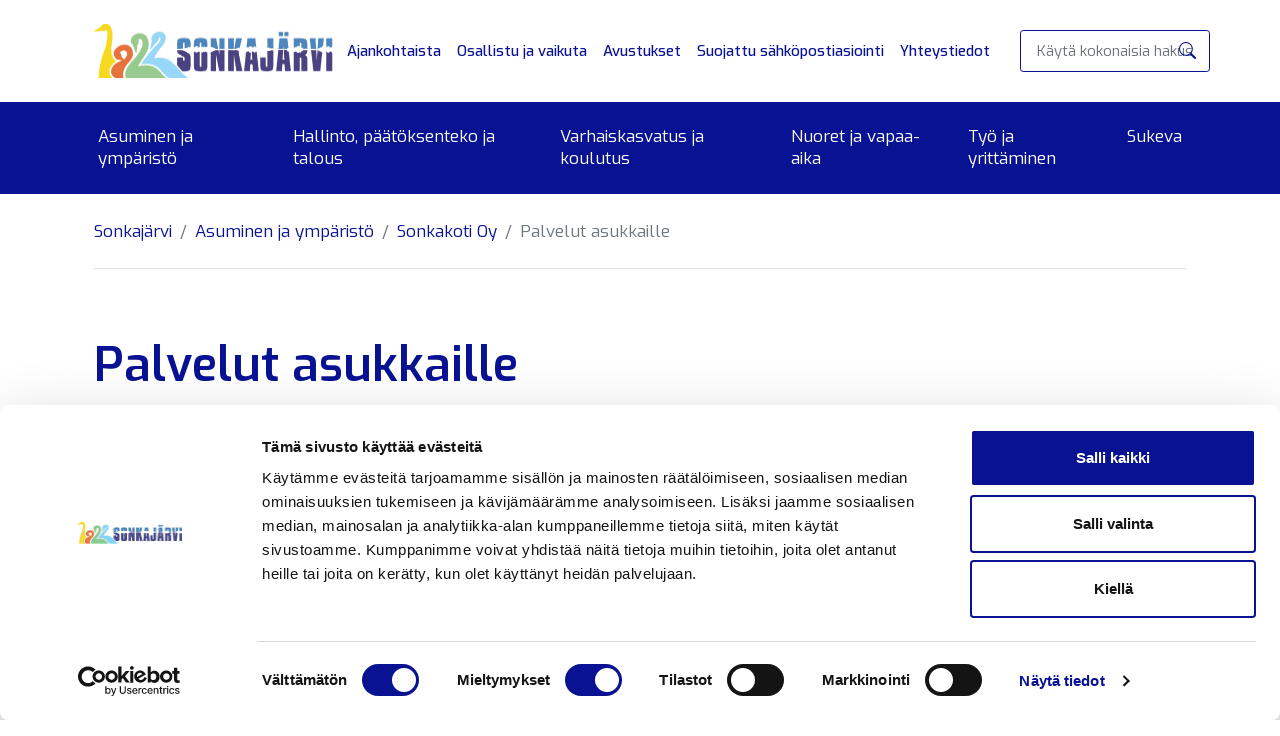

--- FILE ---
content_type: text/html; charset=utf-8
request_url: https://sonkajarvi.fi/fi/asuminen-ja-ymparisto/sonkakoti-oy/palvelut-asukkaille
body_size: 24728
content:



<!DOCTYPE html>
<html lang="fi">
<head>
    <title>Palvelut asukkaille - Sonkajärvi</title>
    <meta charset="utf-8">
    <meta content="width=device-width, initial-scale=1" name="viewport">
    <meta name="theme-color" content="#ffffff" media="(prefers-color-scheme: light)">
    <meta name="theme-color" content="#383d42" media="(prefers-color-scheme: dark)">

    <base href="/" />

    <link href="/InfoWebCore.Sonkajarvi.Theme/favicon/favicon.ico" rel="shortcut icon" type="image/x-icon">
    <link rel="apple-touch-icon" sizes="120x120" href="/InfoWebCore.Sonkajarvi.Theme/favicon/apple-touch-icon.png">
    <link rel="icon" type="image/png" sizes="32x32" href="/InfoWebCore.Sonkajarvi.Theme/favicon/favicon-32x32.png">
    <link rel="icon" type="image/png" sizes="16x16" href="/InfoWebCore.Sonkajarvi.Theme/favicon/favicon-16x16.png">
    <link rel="manifest" href="/InfoWebCore.Sonkajarvi.Theme/favicon/site.webmanifest">
    <link rel="mask-icon" href="/InfoWebCore.Sonkajarvi.Theme/favicon/safari-pinned-tab.svg" color="#5bbad5">
    <meta name="msapplication-TileColor" content="#da532c">

    

    
    
    

    <meta content="Sonkakodin asukkaille lomakkeita sekä sauna- ja autopaikkojen varaustilanne." name="description" />
<meta content="Palvelut asukkaille, asukaspalvelut, Sonkakodin asukkaille" name="keywords" />
<meta content="Palvelut asukkaille" property="og:title" />
<meta content="Sonkakodin asukkaille lomakkeita sekä sauna- ja autopaikkojen varaustilanne." property="og:description" />
<meta content="https://sonkajarvi.fi/fi/asuminen-ja-ymparisto/sonkakoti-oy/palvelut-asukkaille" property="og:url" />
<meta content="Sonkajärvi" property="og:site_name" />
<meta content="fi" property="og:locale" />
<meta content="Palvelut asukkaille" name="twitter:title" />
<meta content="Sonkakodin asukkaille lomakkeita sekä sauna- ja autopaikkojen varaustilanne." name="twitter:description" />
<meta content="https://sonkajarvi.fi/fi/asuminen-ja-ymparisto/sonkakoti-oy/palvelut-asukkaille" name="twitter:url" />
    <link href="https://sonkajarvi.fi/fi/asuminen-ja-ymparisto/sonkakoti-oy/palvelut-asukkaille" rel="canonical" />
    <link href="/InfoWebCore.Sonkajarvi.Theme/dist/main.min.css?v=Blj3AHdEmV4CYN3QU2FgIJnwsmFpfqA05WiORV8m2II" rel="stylesheet" type="text/css" />
    <script data-blockingmode="auto" data-cbid="c653a61b-ac97-4807-8b69-db309916138b" id="Cookiebot" src="https://consent.cookiebot.com/uc.js" type="text/javascript"></script>

    
<meta name="google-site-verification" content="Zjb5v1PdDabUSKpv3n9rBJJvciHMZlC_Jla5eB33SrI" />


<script type="text/javascript">!function(T,l,y){var S=T.location,k="script",D="instrumentationKey",C="ingestionendpoint",I="disableExceptionTracking",E="ai.device.",b="toLowerCase",w="crossOrigin",N="POST",e="appInsightsSDK",t=y.name||"appInsights";(y.name||T[e])&&(T[e]=t);var n=T[t]||function(d){var g=!1,f=!1,m={initialize:!0,queue:[],sv:"5",version:2,config:d};function v(e,t){var n={},a="Browser";return n[E+"id"]=a[b](),n[E+"type"]=a,n["ai.operation.name"]=S&&S.pathname||"_unknown_",n["ai.internal.sdkVersion"]="javascript:snippet_"+(m.sv||m.version),{time:function(){var e=new Date;function t(e){var t=""+e;return 1===t.length&&(t="0"+t),t}return e.getUTCFullYear()+"-"+t(1+e.getUTCMonth())+"-"+t(e.getUTCDate())+"T"+t(e.getUTCHours())+":"+t(e.getUTCMinutes())+":"+t(e.getUTCSeconds())+"."+((e.getUTCMilliseconds()/1e3).toFixed(3)+"").slice(2,5)+"Z"}(),iKey:e,name:"Microsoft.ApplicationInsights."+e.replace(/-/g,"")+"."+t,sampleRate:100,tags:n,data:{baseData:{ver:2}}}}var h=d.url||y.src;if(h){function a(e){var t,n,a,i,r,o,s,c,u,p,l;g=!0,m.queue=[],f||(f=!0,t=h,s=function(){var e={},t=d.connectionString;if(t)for(var n=t.split(";"),a=0;a<n.length;a++){var i=n[a].split("=");2===i.length&&(e[i[0][b]()]=i[1])}if(!e[C]){var r=e.endpointsuffix,o=r?e.location:null;e[C]="https://"+(o?o+".":"")+"dc."+(r||"services.visualstudio.com")}return e}(),c=s[D]||d[D]||"",u=s[C],p=u?u+"/v2/track":d.endpointUrl,(l=[]).push((n="SDK LOAD Failure: Failed to load Application Insights SDK script (See stack for details)",a=t,i=p,(o=(r=v(c,"Exception")).data).baseType="ExceptionData",o.baseData.exceptions=[{typeName:"SDKLoadFailed",message:n.replace(/\./g,"-"),hasFullStack:!1,stack:n+"\nSnippet failed to load ["+a+"] -- Telemetry is disabled\nHelp Link: https://go.microsoft.com/fwlink/?linkid=2128109\nHost: "+(S&&S.pathname||"_unknown_")+"\nEndpoint: "+i,parsedStack:[]}],r)),l.push(function(e,t,n,a){var i=v(c,"Message"),r=i.data;r.baseType="MessageData";var o=r.baseData;return o.message='AI (Internal): 99 message:"'+("SDK LOAD Failure: Failed to load Application Insights SDK script (See stack for details) ("+n+")").replace(/\"/g,"")+'"',o.properties={endpoint:a},i}(0,0,t,p)),function(e,t){if(JSON){var n=T.fetch;if(n&&!y.useXhr)n(t,{method:N,body:JSON.stringify(e),mode:"cors"});else if(XMLHttpRequest){var a=new XMLHttpRequest;a.open(N,t),a.setRequestHeader("Content-type","application/json"),a.send(JSON.stringify(e))}}}(l,p))}function i(e,t){f||setTimeout(function(){!t&&m.core||a()},500)}var e=function(){var n=l.createElement(k);n.src=h;var e=y[w];return!e&&""!==e||"undefined"==n[w]||(n[w]=e),n.onload=i,n.onerror=a,n.onreadystatechange=function(e,t){"loaded"!==n.readyState&&"complete"!==n.readyState||i(0,t)},n}();y.ld<0?l.getElementsByTagName("head")[0].appendChild(e):setTimeout(function(){l.getElementsByTagName(k)[0].parentNode.appendChild(e)},y.ld||0)}try{m.cookie=l.cookie}catch(p){}function t(e){for(;e.length;)!function(t){m[t]=function(){var e=arguments;g||m.queue.push(function(){m[t].apply(m,e)})}}(e.pop())}var n="track",r="TrackPage",o="TrackEvent";t([n+"Event",n+"PageView",n+"Exception",n+"Trace",n+"DependencyData",n+"Metric",n+"PageViewPerformance","start"+r,"stop"+r,"start"+o,"stop"+o,"addTelemetryInitializer","setAuthenticatedUserContext","clearAuthenticatedUserContext","flush"]),m.SeverityLevel={Verbose:0,Information:1,Warning:2,Error:3,Critical:4};var s=(d.extensionConfig||{}).ApplicationInsightsAnalytics||{};if(!0!==d[I]&&!0!==s[I]){var c="onerror";t(["_"+c]);var u=T[c];T[c]=function(e,t,n,a,i){var r=u&&u(e,t,n,a,i);return!0!==r&&m["_"+c]({message:e,url:t,lineNumber:n,columnNumber:a,error:i}),r},d.autoExceptionInstrumented=!0}return m}(y.cfg);function a(){y.onInit&&y.onInit(n)}(T[t]=n).queue&&0===n.queue.length?(n.queue.push(a),n.trackPageView({})):a()}(window,document,{
src: "https://js.monitor.azure.com/scripts/b/ai.2.min.js", // The SDK URL Source
crossOrigin: "anonymous", 
cfg: { // Application Insights Configuration
    connectionString: 'InstrumentationKey=c15cb095-7b68-436c-b155-7f879396f85a;IngestionEndpoint=https://swedencentral-0.in.applicationinsights.azure.com/'
}});</script></head>
<body>

    <header class="header position-relative navbar-expand-lg" id="header">
        <a class="skip-to-content visually-hidden-focusable d-inline-block position-absolute top-0" href="#content">Siirry sivusisältöön</a>

        <div class="top container px-0 position-relative d-flex align-items-center justify-content-between">

            <button aria-controls="search" aria-expanded="false" aria-label="Avaa haku" class="toggle-search ms-3 d-lg-none btn p-1 lh-1 fs-3 btn-link rounded-2 collapsed " data-bs-target="#search" data-bs-toggle="collapse" type="button">
                <span class="bi bi-search"><span class="visually-hidden">Hae</span></span>
            </button>


            <a class="logo my-2 my-lg-3 ms-3 me-lg-auto" href="/" title="Sonkajarvi.fi etusivulle">

              

                  <img src="/InfoWebCore.Sonkajarvi.Theme/dist/img/sonkajarvi-logo.png" class="w-100" alt="" />



            </a>
            <button aria-controls="mainmenu" aria-expanded="false" aria-label="Avaa navigointi" class="toggle-menu me-3 d-lg-none btn p-1 fs-3 lh-1 btn-link rounded-2 collapsed " data-bs-target="#mainmenu" data-bs-toggle="collapse" type="button">
                <span class="bi bi-list d-flex align-items-center"></span>
            </button>


            <div class="d-none d-lg-flex nav-secondary me-3" id="secondaryNav">
                





    <ul class="quick-links">

                <li>
                    <a href="/fi/ajankohtaista">Ajankohtaista</a>
                </li>
                <li>
                    <a href="/fi/hallinto-paatoksenteko-ja-talous/osallistu-ja-vaikuta">Osallistu ja vaikuta</a>
                </li>
                <li>
                    <a href="/fi/ajankohtaista/avustukset">Avustukset</a>
                </li>
                <li>
                    <a href="/fi/suojattu-sahkopostiasiointi">Suojattu s&#xE4;hk&#xF6;postiasiointi</a>
                </li>
                <li>
                    <a href="/fi/yhteystiedot">Yhteystiedot</a>
                </li>
    </ul>




<script>
document.addEventListener("DOMContentLoaded", function() {
    const source = document.querySelector(".nav-secondary");
    const target = document.querySelector(".navbar-mainmenu .nav-secondary");
    if (source && target) {
        target.innerHTML = source.innerHTML;
    }
});
</script>

                
            </div>

            

<div class="search p-3 p-lg-0 col-12 col-lg-2 collapse navbar-collapse flex-grow-0" id="search">
   <div class="position-relative ">
      <input id="contentSearch" aria-label="Haku" class="form-control form-control-sm border-primary" name="search" placeholder="Käytä kokonaisia hakusanoja" type="text">
      <button class="btn h-100 p-2 btn-link position-absolute end-0 top-0  d-flex align-items-center lh-1" id="button-addon2" type="button">
         <span class="bi bi-search"><span class="visually-hidden">Hae</span></span>
     </button>
   </div>
</div>

            
        </div>
            
        <div class="navbar-mainmenu">
            <div class="container px-0 px-lg-2 collapse navbar-collapse" id="mainmenu">
                

<nav class="nav-main-collapse justify-content-end" aria-label="Menu">

    <input data-current-path="/Error/404" id="path-input" type="hidden"/>


    <ul class="menu menu-main-menu nav-main p-0 m-0">
<li>


<a href="/fi/asuminen-ja-ymparisto">Asuminen ja ymp&#xE4;rist&#xF6;</a>
<button aria-controls="mainmenu-4vj6d74bmdmm8x7g2f803fg8ny" aria-expanded="false" class="toggler collapsed" data-bs-target="#mainmenu-4vj6d74bmdmm8x7g2f803fg8ny" data-bs-toggle="collapse"><span class="visually-hidden">Avaa/sulje alavalikko</span></button><div class="nav-main-mega collapse" id="mainmenu-4vj6d74bmdmm8x7g2f803fg8ny"><ul>
<li>


<a href="/fi/asuminen-ja-ymparisto/sonkakoti-oy">Sonkakoti Oy, Vuokra-asunnot</a>
</li>

<li>


<a href="/fi/asuminen-ja-ymparisto/tontit">Tontit</a>
</li>

<li>


<a href="/fi/asuminen-ja-ymparisto/elainpalvelut">El&#xE4;inpalvelut</a>
</li>

<li>


<a href="/fi/asuminen-ja-ymparisto/palveluasunnot">Palveluasunnot</a>
</li>

<li>


<a href="/fi/asuminen-ja-ymparisto/kaavoitus">Kaavoitus</a>
<button aria-controls="mainmenu-43fdtg39f79m13bwdgxw926rm2" aria-expanded="false" class="toggler collapsed" data-bs-target="#mainmenu-43fdtg39f79m13bwdgxw926rm2" data-bs-toggle="collapse"><span class="visually-hidden">Avaa/sulje alavalikko</span></button><ul class="collapse" id="mainmenu-43fdtg39f79m13bwdgxw926rm2">
<li>


<a href="/fi/asuminen-ja-ymparisto/kaavoitus/vireilla-olevat-kaavat">Tuulivoimakaavahankkeet</a>
</li>
</ul></li>

<li>


<a href="/fi/palvelut-ja-asiointi/palvelut/sonkajarven-jatehuolto-yla-savon-jatehuolto-oy">J&#xE4;tehuolto</a>
</li>

<li>


<a href="/fi/asuminen-ja-ymparisto/vesihuoltolaitos">Sonkaj&#xE4;rven Vesi Oy</a>
</li>

<li>


<a href="/fi/asuminen-ja-ymparisto/rakennusvalvonta">Rakennusvalvonta</a>
</li>

<li>


<a href="/fi/asuminen-ja-ymparisto/ymparistonsuojelu">Ymp&#xE4;rist&#xF6;nsuojelu</a>
</li>

<li>


<a href="/fi/asuminen-ja-ymparisto/tilapalvelut">Tilapalvelut</a>
</li>

<li>


<a href="/fi/asuminen-ja-ymparisto/tiet-ja-liikenne">Tiet ja liikenne</a>
<button aria-controls="mainmenu-4syc70gzhkz16vze08bgw40tw7" aria-expanded="false" class="toggler collapsed" data-bs-target="#mainmenu-4syc70gzhkz16vze08bgw40tw7" data-bs-toggle="collapse"><span class="visually-hidden">Avaa/sulje alavalikko</span></button><ul class="collapse" id="mainmenu-4syc70gzhkz16vze08bgw40tw7">
<li>


<a href="/fi/asuminen-ja-ymparisto/tiet-ja-liikenne/julkinen-liikenne">Julkinen liikenne</a>
</li>
</ul></li>

<li>


<a href="/fi/asuminen-ja-ymparisto/tietoa-maahanmuuttajille">Kansainv&#xE4;lisyyspalvelut</a>
</li>

<li>


<a href="/fi/asuminen-ja-ymparisto/matonpesupaikka-sonkajarvi">Matonpesupaikat</a>
</li>
</ul></div></li>

<li>


<a href="/fi/hallinto-paatoksenteko-ja-talous">Hallinto,  p&#xE4;&#xE4;t&#xF6;ksenteko ja talous</a>
<button aria-controls="mainmenu-4a5vpamsx6ywh3ztnxrxx7szcs" aria-expanded="false" class="toggler collapsed" data-bs-target="#mainmenu-4a5vpamsx6ywh3ztnxrxx7szcs" data-bs-toggle="collapse"><span class="visually-hidden">Avaa/sulje alavalikko</span></button><div class="nav-main-mega collapse" id="mainmenu-4a5vpamsx6ywh3ztnxrxx7szcs"><ul>
<li>


<a href="/fi/hallinto-paatoksenteko-ja-talous/arkisto-ja-tietopalvelu">Arkisto- ja tietopalvelut</a>
</li>

<li>


<a href="/fi/hallinto-paatoksenteko-ja-talous/kuntastrategia-ja-toteuttamisohjelmat">Kuntastrategia</a>
</li>

<li>


<a href="/fi/hallinto-paatoksenteko-ja-talous/talous">Talous</a>
</li>

<li>


<a href="/fi/hallinto-paatoksenteko-ja-talous/esityslistat-ja-poytakirjat">Esityslistat ja p&#xF6;yt&#xE4;kirjat</a>
</li>

<li>


<a href="/fi/hallinto-paatoksenteko-ja-talous/kyla-ja-yhdistysparlamentti">Kyl&#xE4;- ja yhdistysparlamentti</a>
</li>

<li>


<a href="/fi/hallinto-paatoksenteko-ja-talous/toimintaohjeet-ja-saannot">Toimintaohjeet ja s&#xE4;&#xE4;nn&#xF6;t</a>
</li>

<li>


<a href="/fi/hallinto-paatoksenteko-ja-talous/hyvinvointikertomus-ja-suunnitelma">Hyvinvointikertomus ja suunnitelma</a>
</li>

<li>


<a href="/fi/hallinto-paatoksenteko-ja-talous/lautakunnat-ja-jaostot">Lautakunnat ja jaostot</a>
</li>

<li>


<a href="/fi/hallinto-paatoksenteko-ja-talous/tutki-kuntaa">Tutki kuntaa</a>
</li>

<li>


<a href="/fi/hallinto-paatoksenteko-ja-talous/kokousaikataulut">Kokousaikataulut</a>
</li>

<li>


<a href="/fi/hallinto-paatoksenteko-ja-talous/nuorisovaltuusto">Nuorisovaltuusto</a>
</li>

<li>


<a href="/fi/hallinto-paatoksenteko-ja-talous/vanhus-ja-vammaisneuvosto">Vanhus- ja vammaisneuvosto</a>
</li>

<li>


<a href="/fi/hallinto-paatoksenteko-ja-talous/kunnanhallitus">Kunnanhallitus</a>
</li>

<li>


<a href="/fi/hallinto-paatoksenteko-ja-talous/viralliset-kuulutukset">Viralliset kuulutukset</a>
</li>

<li>


<a href="/fi/hallinto-paatoksenteko-ja-talous/kunnanvaltuusto">Kunnanvaltuusto</a>
</li>

<li>


<a href="/fi/hallinto-paatoksenteko-ja-talous/sidonnaisuusilmoitukset">Sidonnaisuusilmoitukset</a>
</li>

<li>


<a href="/fi/hallinto-paatoksenteko-ja-talous/viranhaltijapaatokset">Viranhaltijap&#xE4;&#xE4;t&#xF6;kset</a>
</li>

<li>


<a href="/fi/hallinto-paatoksenteko-ja-talous/osallistu-ja-vaikuta">Osallistu ja vaikuta</a>
</li>
</ul></div></li>

<li>


<a href="/fi/varhaiskasvatus-koulutus">Varhaiskasvatus ja koulutus</a>
<button aria-controls="mainmenu-4a8nrf4r1jsv7x77en0knfvqx0" aria-expanded="false" class="toggler collapsed" data-bs-target="#mainmenu-4a8nrf4r1jsv7x77en0knfvqx0" data-bs-toggle="collapse"><span class="visually-hidden">Avaa/sulje alavalikko</span></button><div class="nav-main-mega collapse" id="mainmenu-4a8nrf4r1jsv7x77en0knfvqx0"><ul>
<li>


<a href="/fi/varhaiskasvatus-koulutus/varhaiskasvatus">Varhaiskasvatus</a>
</li>

<li>


<a href="/fi/varhaiskasvatus-koulutus/perusopetus">Perusopetus </a>
</li>

<li>


<a href="/fi/varhaiskasvatus-koulutus/lukio">Lukio</a>
</li>
</ul></div></li>

<li>


<a href="/fi/vapaa-aika">Nuoret ja vapaa-aika</a>
<button aria-controls="mainmenu-487raxdmsraxqzycwtnhn971da" aria-expanded="false" class="toggler collapsed" data-bs-target="#mainmenu-487raxdmsraxqzycwtnhn971da" data-bs-toggle="collapse"><span class="visually-hidden">Avaa/sulje alavalikko</span></button><div class="nav-main-mega collapse" id="mainmenu-487raxdmsraxqzycwtnhn971da"><ul>
<li>


<a href="/fi/vapaa-aika/kirjasto">Kirjasto</a>
</li>

<li>


<a href="/fi/vapaa-aika/kulttuuri">Kulttuuri</a>
</li>

<li>


<a href="/fi/vapaa-aika/kansalaisopisto">Kansalaisopisto</a>
</li>

<li>


<a href="/fi/vapaa-aika/liikuntatilojen-kayttovuorot-varaukset-ja-maksut">Liikuntatilojen k&#xE4;ytt&#xF6;vuorot, varaukset ja maksut</a>
</li>

<li>


<a href="/fi/vapaa-aika/jaahallin-kayttovuorot-varaukset-ja-maksut">J&#xE4;&#xE4;hallin k&#xE4;ytt&#xF6;vuorot, varaukset ja maksut</a>
</li>

<li>


<a href="/fi/vapaa-aika/sonkajarven-kunnan-liikuntapalvelut-ja-paikat">Liikuntapalvelut- ja paikat</a>
</li>

<li>


<a href="/fi/vapaa-aika/ulkoilu-ja-retkeily">Ulkoilu ja retkeily</a>
</li>

<li>


<a href="/fi/vapaa-aika/ulkoilu-ja-retkeilykartat">Ulkoilu- ja retkeilykartat sek&#xE4; latureittien kunnossapitotilanne</a>
<button aria-controls="mainmenu-4q1f5xvv0qx1v1xgt5d6c5nrdh" aria-expanded="false" class="toggler collapsed" data-bs-target="#mainmenu-4q1f5xvv0qx1v1xgt5d6c5nrdh" data-bs-toggle="collapse"><span class="visually-hidden">Avaa/sulje alavalikko</span></button><ul class="collapse" id="mainmenu-4q1f5xvv0qx1v1xgt5d6c5nrdh">
<li>


<a href="/fi/vapaa-aika/ulkoilu-ja-retkeilykartat/hiihtoladut">Hiihtoladut</a>
</li>
</ul></li>

<li>


<a href="/fi/vapaa-aika/vesistot-ja-kalastaminen">Vesist&#xF6;t ja kalastaminen</a>
</li>

<li>


<a href="/fi/vapaa-aika/nuoret">Nuoret</a>
</li>
</ul></div></li>

<li>


<a href="/fi/tyo-ja-yrittaminen">Ty&#xF6; ja yritt&#xE4;minen</a>
<button aria-controls="mainmenu-45fsrbkhm5sxqsx5h4r197ancq" aria-expanded="false" class="toggler collapsed" data-bs-target="#mainmenu-45fsrbkhm5sxqsx5h4r197ancq" data-bs-toggle="collapse"><span class="visually-hidden">Avaa/sulje alavalikko</span></button><div class="nav-main-mega collapse" id="mainmenu-45fsrbkhm5sxqsx5h4r197ancq"><ul>
<li>


<a href="/fi/tyo-ja-yrittaminen/yrityspalvelut">Yrityspalvelut</a>
</li>

<li>


<a href="/fi/tyo-ja-yrittaminen/tyollisyyspalvelut">Ty&#xF6;llisyyspalvelut</a>
</li>

<li>


<a href="/fi/tyo-ja-yrittaminen/maaseutu-ja-lomituspalvelut">Maaseutu- ja lomituspalvelut</a>
</li>

<li>


<a href="/fi/tyo-ja-yrittaminen/avoimet-tyopaikat-sonkajarvella">Avoimet ty&#xF6;paikat</a>
</li>
</ul></div></li>

<li>


<a href="/fi/sukeva">Sukeva</a>
</li>
</ul>

</nav>

                <div class="d-lg-none nav-secondary p-3" id="secondaryNavMobile">
                    

                </div>
            </div>
        </div>
            
    </header>

    <main id="content">
        





<div class="container default-page py-3">
   
        <nav class="pb-1 border-bottom mb-3">
        <nav aria-label="breadcrumb">
    <ol class="breadcrumb">
<li class="breadcrumb-item">    <a href="/fi">Sonkaj&#xE4;rvi</a>
</li>
<li class="breadcrumb-item">    <a href="/fi/asuminen-ja-ymparisto">Asuminen ja ymp&#xE4;rist&#xF6;</a>
</li>
<li class="breadcrumb-item">    <a href="/fi/asuminen-ja-ymparisto/sonkakoti-oy">Sonkakoti Oy</a>
</li>
<li aria-current="page" class="active breadcrumb-item">Palvelut asukkaille</li></ol>
</nav>
        </nav>

    


    <div class="mt-4 mt-xl-5">
            




        <h1>Palvelut asukkaille</h1>








 <div class="row gx-5 ">

        <div class="widget widget-margin widget-accordion widget-align-justify  col-md-12">
            


<section class="iwc-page-section">


    <div class="accordion d-grid gap-2" id="accordion-4z1w3yb5fnaaa124c1nfns4ddf">




    <div class="accordion-item ">
        <h2 class="accordion-header" id="heading-4jepwn8v67pq069sn1958etfct">
            <button aria-controls="collapse-4jepwn8v67pq069sn1958etfct"
                aria-expanded="false"
                class="accordion-button collapsed bg-accordiongreen"
                data-bs-target="#collapse-4jepwn8v67pq069sn1958etfct"
                data-bs-toggle="collapse"
                type="button">

                <span class="accordion-button-text h4 my-0 ">
                    Asunnon/kiinteist&#xF6;n vikailmoitus
                </span>
            </button>
        </h2>
        <div aria-labelledby="heading-4jepwn8v67pq069sn1958etfct"
         class="accordion-collapse collapse"
                  id="collapse-4jepwn8v67pq069sn1958etfct">
            <div class="accordion-body">
                




 <div class="row gx-5 ">

        <div class="widget widget-margin widget-editor widget-align-justify  col-md-12 remove-widget-margin">
            



<h4><a href="https://pub.eners.fi/vikailmoitus/LEA59TB9">- Akunkuja 4</a><br><br><a href="https://pub.eners.fi/vikailmoitus/9TM9R5YM">- Annantie 7</a><br><br><a href="https://pub.eners.fi/vikailmoitus/84RN76FT">- Annantie 8</a><br><br><a href="https://pub.eners.fi/vikailmoitus/BVCP8BVA">- Annantie 9</a><br><br><a href="https://pub.eners.fi/vikailmoitus/9R8875KB">- Haukitie 1</a><br><br><a href="https://pub.eners.fi/vikailmoitus/LVYPZJ9K">- Haukitie 2</a><br><br><a href="https://pub.eners.fi/vikailmoitus/VYZEYFLD">- Hirvitie 1</a><br><br><a href="https://pub.eners.fi/vikailmoitus/CNFPW3X8">- Hirvitie 3</a><br><br><a href="https://pub.eners.fi/vikailmoitus/4F8BH52V">- Kyröntie 8</a><br><br><a href="https://pub.eners.fi/vikailmoitus/CFHCJE2N">- Kyröntie 9</a><br><br><a href="https://pub.eners.fi/vikailmoitus/ZR249JZ8">- Lepokankaantie 1</a><br><br><a href="https://pub.eners.fi/vikailmoitus/LTMEJ66M">- Lepokankaantie 8</a><br><br><a href="https://pub.eners.fi/vikailmoitus/W98WMWFJ">- Lepokankaantie 12</a><br><br><a href="https://pub.eners.fi/vikailmoitus/NYP23AMX">- Lohitie 1</a><br><br><a href="https://pub.eners.fi/vikailmoitus/3C9Y88YC">- Männikkötie 24</a><br><br><a href="https://pub.eners.fi/vikailmoitus/9AK57NTR">- Männikkötie 26</a><br><br><a href="https://pub.eners.fi/vikailmoitus/4Z44VP32">- Peräläntie 4</a><br><br><a href="https://pub.eners.fi/vikailmoitus/JER748LB">- Samulinpolku 2</a><br><br><a href="https://pub.eners.fi/vikailmoitus/WCC7YMAA">- Samulinpolku 3-4</a><br><br><a href="https://pub.eners.fi/vikailmoitus/2R34RRDY">- Suksimiehentie 1</a><br><br><a href="https://pub.eners.fi/vikailmoitus/VTZM7H4J">- Särkitie 1</a><br><br><a href="https://pub.eners.fi/vikailmoitus/XA37ZW8V">- Särkitie 3</a><br><br><a href="https://pub.eners.fi/vikailmoitus/FL67ZBKL">- Särkitie 5</a><br><br><a href="https://pub.eners.fi/vikailmoitus/W73NLDD8">- Taivallahdentie 7</a><br><br><a href="https://pub.eners.fi/vikailmoitus/CL25HE25">- Taivallahdentie 8</a><br><br><a href="https://pub.eners.fi/vikailmoitus/A63V8ZK6">- Taivallahdentie 10</a><br><br><a href="https://pub.eners.fi/vikailmoitus/R4XZF2W2">- Toritie 11</a><br><br><a href="https://pub.eners.fi/vikailmoitus/68EYBP45">- Viertotie 21</a><br><br><a href="https://pub.eners.fi/vikailmoitus/WEHNFCZZ">- Viertotie 23</a><br><br></h4>



        </div>
</div>
            </div>
        </div>
    </div>



    <div class="accordion-item ">
        <h2 class="accordion-header" id="heading-4vf5y26mydh6fzyr2rv93gtq51">
            <button aria-controls="collapse-4vf5y26mydh6fzyr2rv93gtq51"
                aria-expanded="false"
                class="accordion-button collapsed bg-accordiongreen"
                data-bs-target="#collapse-4vf5y26mydh6fzyr2rv93gtq51"
                data-bs-toggle="collapse"
                type="button">

                <span class="accordion-button-text h4 my-0 ">
                    Autopaikkojen varaustilanne
                </span>
            </button>
        </h2>
        <div aria-labelledby="heading-4vf5y26mydh6fzyr2rv93gtq51"
         class="accordion-collapse collapse"
                  id="collapse-4vf5y26mydh6fzyr2rv93gtq51">
            <div class="accordion-body">
                




 <div class="row gx-5 ">

        <div class="widget widget-margin widget-editor widget-align-justify  col-md-12 remove-widget-margin">
            



<h4><a href="https://kiinteisto.eners.fi/eners/index.php/parkkipaikat/LEA59TB9"><strong>-</strong> Akunkuja 4</a><br><br><a href="https://kiinteisto.eners.fi/eners/index.php/parkkipaikat/9TM9R5YM">- Annantie 7</a><br><br><a href="https://kiinteisto.eners.fi/eners/index.php/parkkipaikat/84RN76FT">- Annantie 8</a><br><br><a href="https://kiinteisto.eners.fi/eners/index.php/parkkipaikat/BVCP8BVA">- Annantie 9</a><br><br><a href="https://kiinteisto.eners.fi/eners/index.php/parkkipaikat/9R8875KB">- Haukitie 1</a><br><br><a href="https://kiinteisto.eners.fi/eners/index.php/parkkipaikat/LVYPZJ9K">- Haukitie 2</a><br><br><a href="https://kiinteisto.eners.fi/eners/index.php/parkkipaikat/VYZEYFLD">- Hirvitie 1</a><br><br><a href="https://kiinteisto.eners.fi/eners/index.php/parkkipaikat/CNFPW3X8">- Hirvitie 3</a><br><br><a href="https://kiinteisto.eners.fi/eners/index.php/parkkipaikat/4F8BH52V">- Kyröntie 8</a><br><br><a href="https://kiinteisto.eners.fi/eners/index.php/parkkipaikat/CFHCJE2N">- Kyröntie 9</a><br><br><a href="https://kiinteisto.eners.fi/eners/index.php/parkkipaikat/ZR249JZ8">- Lepokankaantie 1</a><br><br><a href="https://kiinteisto.eners.fi/eners/index.php/parkkipaikat/LTMEJ66M">- Lepokankaantie 8</a><br><br><a href="https://kiinteisto.eners.fi/eners/index.php/parkkipaikat/W98WMWFJ">- Lepokankaantie 12</a><br><br><a href="https://kiinteisto.eners.fi/eners/index.php/parkkipaikat/NYP23AMX">- Lohitie 1</a><br><br><a href="https://kiinteisto.eners.fi/eners/index.php/parkkipaikat/3C9Y88YC">- Männikkötie 24</a><br><br><a href="https://kiinteisto.eners.fi/eners/index.php/parkkipaikat/9AK57NTR">- Männikkötie 26</a><br><br><a href="https://kiinteisto.eners.fi/eners/index.php/parkkipaikat/4Z44VP32">- Peräläntie 4</a><br><br><a href="https://kiinteisto.eners.fi/eners/index.php/parkkipaikat/JER748LB">- Samulinpolku 2</a><br><br><a href="https://kiinteisto.eners.fi/eners/index.php/parkkipaikat/WCC7YMAA">- Samulinpolku 3-4</a><br><br><a href="https://kiinteisto.eners.fi/eners/index.php/parkkipaikat/2R34RRDY">- Suksimiehentie 1</a><br><br><a href="https://kiinteisto.eners.fi/eners/index.php/parkkipaikat/W73NLDD8">- Taivallahdentie 7</a><br><br><a href="https://kiinteisto.eners.fi/eners/index.php/parkkipaikat/CL25HE25">- Taivallahdentie 8</a><br><br><a href="https://kiinteisto.eners.fi/eners/index.php/parkkipaikat/A63V8ZK6">- Taivallahdentie 10</a><br><br><a href="https://kiinteisto.eners.fi/eners/index.php/parkkipaikat/R4XZF2W2">- Toritie 11</a><br><br><a href="https://kiinteisto.eners.fi/eners/index.php/parkkipaikat/68EYBP45">- Viertotie 21</a><br><br><a href="https://kiinteisto.eners.fi/eners/index.php/parkkipaikat/WEHNFCZZ">- Viertotie 23</a><br><br></h4>



        </div>
</div>
            </div>
        </div>
    </div>



    <div class="accordion-item ">
        <h2 class="accordion-header" id="heading-4dxf1nb1491mv065yyfwazm3wk">
            <button aria-controls="collapse-4dxf1nb1491mv065yyfwazm3wk"
                aria-expanded="false"
                class="accordion-button collapsed bg-accordiongreen"
                data-bs-target="#collapse-4dxf1nb1491mv065yyfwazm3wk"
                data-bs-toggle="collapse"
                type="button">

                <span class="accordion-button-text h4 my-0 ">
                    Henkil&#xF6;tietojen k&#xE4;sittely
                </span>
            </button>
        </h2>
        <div aria-labelledby="heading-4dxf1nb1491mv065yyfwazm3wk"
         class="accordion-collapse collapse"
                  id="collapse-4dxf1nb1491mv065yyfwazm3wk">
            <div class="accordion-body">
                




 <div class="row gx-5 ">

        <div class="widget widget-margin widget-editor widget-align-justify  col-md-12 remove-widget-margin">
            



<h2>Henkilötietojen käsittely&nbsp; &nbsp; &nbsp; &nbsp; &nbsp; &nbsp; &nbsp; &nbsp; &nbsp;&nbsp;</h2>
<p>Sonkakoti Oy käsittelee henkilötietojasi, jotta voimme hallita asiakastietoasi mielenkiinnon kohteidesi perusteella. Asiakastietoa käytetään asuntojen tarjoamiseen, jotta tarjottavalla sisällöllä olisi sinulle mahdollisimman suuri hyöty. Henkilötietojasi&nbsp;ja asiakastietoasi käytetään myös yhteydenpitoon, tiedonjakoon ja asuntojen vuokraustoimintaan.</p>
<p>Jotta tiedämme kiinnostuksen kohteesi, käytämme tietoa, jonka välität Sonkakoti Oy:lle. Voit missä tahansa vaiheessa kieltää asuntojen markkinoinnin ja tiedon lähettämisen Sonkakodilta lähettämällä sähköpostia Heikki Korolaiselle tai Ritva Kuosmaselle, sähköpostiosoitteet ovat muotoa etunimi.sukunimi@sonkajarvi.fi.<br><br>Voidaksemme tarjota sinulle palveluita, joiden uskomme sinua kiinnostavan, voimme jakaa henkilötietojasi Sonkajärven kunnan kanssa. Sonkakoti Oy ei jaa henkilötietojasi muiden ulkopuolisten tahojen kuin omien alihankkijoiden kanssa. Varmistamme henkilötietojesi lainmukaisen käytön tekemällä tietosuojaa koskevat sopimukset alihankkijoiden kanssa. Alihankkijoitamme ovat OT Urakointi, joka toimii Sukevalla Sonkakodin kiinteistönhoitajana, sekä Kotitalkkari Tuula Valtonen, joka toimii yhtiömme avainpäivystäjänä.&nbsp;</p>
<p>Mikäli haluat lisätietoja tai sinulla on kysyttävää alihankkijoistamme tai henkilötietojesi käsittelystä Sonkakoti Oy:ssä, saat lisätietoja Heikki Korolaiselta, lähettämällä hänelle sähköpostia.</p>
<p>Sinulla on henkilötietojesi tarkastusoikeus sekä tarvittaessa oikeus poistaa henkilötiedot, mikäli ne on vanhentuneet, mutta ei pyytää hävittämään menneitä tapahtumia. Voit myös pyytää oikaisua tai rajauksia tietoihisi sekä Sinulla on oikeus pyytää tietojen siirtämistä järjestelmästä toiseen ja oikeus tehdä kantelu tietosuojavaltuutetun toimistoon henkilötietojesi käsittelystä Sonkakoti Oy:ssä.</p>
<p>Sonkakoti Oy säilyttää tietojasi asianmukaisella tavalla arkisto- ja kirjanpitolakia noudattaen. Säilytyspaikka on mainittuna Sonkakoti Oy:n tiedonohjaussuunnitelmassa.&nbsp;</p>
<p>Löydät lisätietoja henkilötietojesi käsittelystä ja oikeuksistasi&nbsp;<a title="yksityisyydensuoja.pdf" href="/media/kuvat/sonkakoti-kuvat/oppaat-ja-julkaisut/yksityisyydensuoja.pdf">yksityisyydensuoja.pdf</a></p>



        </div>
</div>
            </div>
        </div>
    </div>



    <div class="accordion-item ">
        <h2 class="accordion-header" id="heading-45xepjqg4rmtd3cdfbcawvet5e">
            <button aria-controls="collapse-45xepjqg4rmtd3cdfbcawvet5e"
                aria-expanded="false"
                class="accordion-button collapsed bg-accordiongreen"
                data-bs-target="#collapse-45xepjqg4rmtd3cdfbcawvet5e"
                data-bs-toggle="collapse"
                type="button">

                <span class="accordion-button-text h4 my-0 ">
                    Huoneiston irtisanominen
                </span>
            </button>
        </h2>
        <div aria-labelledby="heading-45xepjqg4rmtd3cdfbcawvet5e"
         class="accordion-collapse collapse"
                  id="collapse-45xepjqg4rmtd3cdfbcawvet5e">
            <div class="accordion-body">
                




 <div class="row gx-5 ">

        <div class="widget widget-margin widget-editor widget-align-justify  col-md-6 remove-widget-margin">
            



<p><a title="Sähköinen asunnon irtisanomisilmoitus" href="https://app.kodia.fi/public/Sonkakoti-oy/terminate-contract">Sähköinen asunnon irtisanomisilmoitus</a></p>



        </div>
        <div class="widget widget-margin widget-attachments widget-align-justify  col-md-6">
            



<section class="iwc-page-section">

    <div class="container p-0">
        <ul class="files list-unstyled">

                        <li class="file-item py-2 position-relative">
                            <div class="row g-2">
                                <div class="col-auto">
                                    <span class="text-primary bi bi-file-earmark bi-filetype-pdf bi-file-earmark-pdf d-block"></span>
                                </div>
                                <div class="col">
                                    <a class="stretched-link" href="/media/kuvat/sonkakoti-kuvat/lomakkeet/Tulostettava%20asunnon%20irtisanomisilmoitus.pdf" target="_blank">
                                        <span class="file-name text-break">Tulostettava asunnon irtisanomisilmoitus</span>
                                        <span class="file-type">(.pdf)</span>
                                        <span class="file-size text-nowrap">(66 kt)</span>
                                        <span class="file-download-icon">
                                            <svg fill="none"
                                                 height="14"
                                                 viewBox="0 0 14 14"
                                                 width="14"
                                                 xmlns="http://www.w3.org/2000/svg">
                                                <path d="M11.0002 6.38049C10.8234 6.38049 10.6538 6.45073 10.5288 6.57575C10.4037 6.70077 10.3335 6.87034 10.3335 7.04715V11.8338C10.3335 12.0106 10.2633 12.1802 10.1382 12.3052C10.0132 12.4303 9.84364 12.5005 9.66683 12.5005H2.3335C2.15669 12.5005 1.98712 12.4303 1.86209 12.3052C1.73707 12.1802 1.66683 12.0106 1.66683 11.8338V4.50049C1.66683 4.32368 1.73707 4.15411 1.86209 4.02908C1.98712 3.90406 2.15669 3.83382 2.3335 3.83382H7.12016C7.29697 3.83382 7.46654 3.76358 7.59157 3.63856C7.71659 3.51354 7.78683 3.34397 7.78683 3.16716C7.78683 2.99034 7.71659 2.82077 7.59157 2.69575C7.46654 2.57073 7.29697 2.50049 7.12016 2.50049H2.3335C1.80306 2.50049 1.29436 2.7112 0.919283 3.08627C0.54421 3.46135 0.333496 3.97006 0.333496 4.50049V11.8338C0.333496 12.3643 0.54421 12.873 0.919283 13.248C1.29436 13.6231 1.80306 13.8338 2.3335 13.8338H9.66683C10.1973 13.8338 10.706 13.6231 11.081 13.248C11.4561 12.873 11.6668 12.3643 11.6668 11.8338V7.04715C11.6668 6.87034 11.5966 6.70077 11.4716 6.57575C11.3465 6.45073 11.177 6.38049 11.0002 6.38049ZM13.6135 0.913822C13.5458 0.750922 13.4164 0.621472 13.2535 0.553822C13.1733 0.519661 13.0873 0.501542 13.0002 0.500488H9.00016C8.82335 0.500488 8.65378 0.570726 8.52876 0.69575C8.40373 0.820775 8.3335 0.990344 8.3335 1.16715C8.3335 1.34397 8.40373 1.51354 8.52876 1.63856C8.65378 1.76358 8.82335 1.83382 9.00016 1.83382H11.3935L4.52683 8.69382C4.46434 8.7558 4.41475 8.82953 4.3809 8.91077C4.34706 8.99201 4.32963 9.07915 4.32963 9.16716C4.32963 9.25516 4.34706 9.3423 4.3809 9.42354C4.41475 9.50478 4.46434 9.57851 4.52683 9.64049C4.5888 9.70297 4.66254 9.75257 4.74378 9.78642C4.82502 9.82026 4.91216 9.83769 5.00016 9.83769C5.08817 9.83769 5.17531 9.82026 5.25655 9.78642C5.33779 9.75257 5.41152 9.70297 5.4735 9.64049L12.3335 2.77382V5.16716C12.3335 5.34397 12.4037 5.51354 12.5288 5.63856C12.6538 5.76358 12.8234 5.83382 13.0002 5.83382C13.177 5.83382 13.3465 5.76358 13.4716 5.63856C13.5966 5.51354 13.6668 5.34397 13.6668 5.16716V1.16715C13.6658 1.08004 13.6477 0.99397 13.6135 0.913822Z"
                                                      fill="#1C8750">
                                                </path>
                                            </svg>
                                        </span>
                                    </a>
                                </div>
                            </div>
                        </li>
                        <li class="file-item py-2 position-relative">
                            <div class="row g-2">
                                <div class="col-auto">
                                    <span class="text-primary bi bi-file-earmark bi-filetype-pdf bi-file-earmark-pdf d-block"></span>
                                </div>
                                <div class="col">
                                    <a class="stretched-link" href="/media/kuvat/sonkakoti-kuvat/pohjakuvat/sonkapirtin-pohjakuvat/poismuutto-ohjeet-ja-hinnasto.pdf" target="_blank">
                                        <span class="file-name text-break">poismuutto-ohjeet-ja-hinnasto</span>
                                        <span class="file-type">(.pdf)</span>
                                        <span class="file-size text-nowrap">(78 kt)</span>
                                        <span class="file-download-icon">
                                            <svg fill="none"
                                                 height="14"
                                                 viewBox="0 0 14 14"
                                                 width="14"
                                                 xmlns="http://www.w3.org/2000/svg">
                                                <path d="M11.0002 6.38049C10.8234 6.38049 10.6538 6.45073 10.5288 6.57575C10.4037 6.70077 10.3335 6.87034 10.3335 7.04715V11.8338C10.3335 12.0106 10.2633 12.1802 10.1382 12.3052C10.0132 12.4303 9.84364 12.5005 9.66683 12.5005H2.3335C2.15669 12.5005 1.98712 12.4303 1.86209 12.3052C1.73707 12.1802 1.66683 12.0106 1.66683 11.8338V4.50049C1.66683 4.32368 1.73707 4.15411 1.86209 4.02908C1.98712 3.90406 2.15669 3.83382 2.3335 3.83382H7.12016C7.29697 3.83382 7.46654 3.76358 7.59157 3.63856C7.71659 3.51354 7.78683 3.34397 7.78683 3.16716C7.78683 2.99034 7.71659 2.82077 7.59157 2.69575C7.46654 2.57073 7.29697 2.50049 7.12016 2.50049H2.3335C1.80306 2.50049 1.29436 2.7112 0.919283 3.08627C0.54421 3.46135 0.333496 3.97006 0.333496 4.50049V11.8338C0.333496 12.3643 0.54421 12.873 0.919283 13.248C1.29436 13.6231 1.80306 13.8338 2.3335 13.8338H9.66683C10.1973 13.8338 10.706 13.6231 11.081 13.248C11.4561 12.873 11.6668 12.3643 11.6668 11.8338V7.04715C11.6668 6.87034 11.5966 6.70077 11.4716 6.57575C11.3465 6.45073 11.177 6.38049 11.0002 6.38049ZM13.6135 0.913822C13.5458 0.750922 13.4164 0.621472 13.2535 0.553822C13.1733 0.519661 13.0873 0.501542 13.0002 0.500488H9.00016C8.82335 0.500488 8.65378 0.570726 8.52876 0.69575C8.40373 0.820775 8.3335 0.990344 8.3335 1.16715C8.3335 1.34397 8.40373 1.51354 8.52876 1.63856C8.65378 1.76358 8.82335 1.83382 9.00016 1.83382H11.3935L4.52683 8.69382C4.46434 8.7558 4.41475 8.82953 4.3809 8.91077C4.34706 8.99201 4.32963 9.07915 4.32963 9.16716C4.32963 9.25516 4.34706 9.3423 4.3809 9.42354C4.41475 9.50478 4.46434 9.57851 4.52683 9.64049C4.5888 9.70297 4.66254 9.75257 4.74378 9.78642C4.82502 9.82026 4.91216 9.83769 5.00016 9.83769C5.08817 9.83769 5.17531 9.82026 5.25655 9.78642C5.33779 9.75257 5.41152 9.70297 5.4735 9.64049L12.3335 2.77382V5.16716C12.3335 5.34397 12.4037 5.51354 12.5288 5.63856C12.6538 5.76358 12.8234 5.83382 13.0002 5.83382C13.177 5.83382 13.3465 5.76358 13.4716 5.63856C13.5966 5.51354 13.6668 5.34397 13.6668 5.16716V1.16715C13.6658 1.08004 13.6477 0.99397 13.6135 0.913822Z"
                                                      fill="#1C8750">
                                                </path>
                                            </svg>
                                        </span>
                                    </a>
                                </div>
                            </div>
                        </li>

        </ul>
    </div>
</section>
        </div>
</div>
            </div>
        </div>
    </div>



    <div class="accordion-item ">
        <h2 class="accordion-header" id="heading-4qexga4nt8qm5t14j3t856hgnk">
            <button aria-controls="collapse-4qexga4nt8qm5t14j3t856hgnk"
                aria-expanded="false"
                class="accordion-button collapsed bg-accordiongreen"
                data-bs-target="#collapse-4qexga4nt8qm5t14j3t856hgnk"
                data-bs-toggle="collapse"
                type="button">

                <span class="accordion-button-text h4 my-0 ">
                    Oppaat ja muut julkaisut
                </span>
            </button>
        </h2>
        <div aria-labelledby="heading-4qexga4nt8qm5t14j3t856hgnk"
         class="accordion-collapse collapse"
                  id="collapse-4qexga4nt8qm5t14j3t856hgnk">
            <div class="accordion-body">
                




 <div class="row gx-5 ">

        <div class="widget widget-margin widget-attachments widget-align-justify  col-md-12">
            



<section class="iwc-page-section">

    <div class="container p-0">
        <ul class="files list-unstyled">

                        <li class="file-item py-2 position-relative">
                            <div class="row g-2">
                                <div class="col-auto">
                                    <span class="text-primary bi bi-file-earmark bi-filetype-pdf bi-file-earmark-pdf d-block"></span>
                                </div>
                                <div class="col">
                                    <a class="stretched-link" href="/media/kuvat/sonkakoti-kuvat/oppaat-ja-julkaisut/Asukkaille%20tietoa.pdf" target="_blank">
                                        <span class="file-name text-break">Asukkaille tietoa</span>
                                        <span class="file-type">(.pdf)</span>
                                        <span class="file-size text-nowrap">(127 kt)</span>
                                        <span class="file-download-icon">
                                            <svg fill="none"
                                                 height="14"
                                                 viewBox="0 0 14 14"
                                                 width="14"
                                                 xmlns="http://www.w3.org/2000/svg">
                                                <path d="M11.0002 6.38049C10.8234 6.38049 10.6538 6.45073 10.5288 6.57575C10.4037 6.70077 10.3335 6.87034 10.3335 7.04715V11.8338C10.3335 12.0106 10.2633 12.1802 10.1382 12.3052C10.0132 12.4303 9.84364 12.5005 9.66683 12.5005H2.3335C2.15669 12.5005 1.98712 12.4303 1.86209 12.3052C1.73707 12.1802 1.66683 12.0106 1.66683 11.8338V4.50049C1.66683 4.32368 1.73707 4.15411 1.86209 4.02908C1.98712 3.90406 2.15669 3.83382 2.3335 3.83382H7.12016C7.29697 3.83382 7.46654 3.76358 7.59157 3.63856C7.71659 3.51354 7.78683 3.34397 7.78683 3.16716C7.78683 2.99034 7.71659 2.82077 7.59157 2.69575C7.46654 2.57073 7.29697 2.50049 7.12016 2.50049H2.3335C1.80306 2.50049 1.29436 2.7112 0.919283 3.08627C0.54421 3.46135 0.333496 3.97006 0.333496 4.50049V11.8338C0.333496 12.3643 0.54421 12.873 0.919283 13.248C1.29436 13.6231 1.80306 13.8338 2.3335 13.8338H9.66683C10.1973 13.8338 10.706 13.6231 11.081 13.248C11.4561 12.873 11.6668 12.3643 11.6668 11.8338V7.04715C11.6668 6.87034 11.5966 6.70077 11.4716 6.57575C11.3465 6.45073 11.177 6.38049 11.0002 6.38049ZM13.6135 0.913822C13.5458 0.750922 13.4164 0.621472 13.2535 0.553822C13.1733 0.519661 13.0873 0.501542 13.0002 0.500488H9.00016C8.82335 0.500488 8.65378 0.570726 8.52876 0.69575C8.40373 0.820775 8.3335 0.990344 8.3335 1.16715C8.3335 1.34397 8.40373 1.51354 8.52876 1.63856C8.65378 1.76358 8.82335 1.83382 9.00016 1.83382H11.3935L4.52683 8.69382C4.46434 8.7558 4.41475 8.82953 4.3809 8.91077C4.34706 8.99201 4.32963 9.07915 4.32963 9.16716C4.32963 9.25516 4.34706 9.3423 4.3809 9.42354C4.41475 9.50478 4.46434 9.57851 4.52683 9.64049C4.5888 9.70297 4.66254 9.75257 4.74378 9.78642C4.82502 9.82026 4.91216 9.83769 5.00016 9.83769C5.08817 9.83769 5.17531 9.82026 5.25655 9.78642C5.33779 9.75257 5.41152 9.70297 5.4735 9.64049L12.3335 2.77382V5.16716C12.3335 5.34397 12.4037 5.51354 12.5288 5.63856C12.6538 5.76358 12.8234 5.83382 13.0002 5.83382C13.177 5.83382 13.3465 5.76358 13.4716 5.63856C13.5966 5.51354 13.6668 5.34397 13.6668 5.16716V1.16715C13.6658 1.08004 13.6477 0.99397 13.6135 0.913822Z"
                                                      fill="#1C8750">
                                                </path>
                                            </svg>
                                        </span>
                                    </a>
                                </div>
                            </div>
                        </li>
                        <li class="file-item py-2 position-relative">
                            <div class="row g-2">
                                <div class="col-auto">
                                    <span class="text-primary bi bi-file-earmark bi-filetype-pdf bi-file-earmark-pdf d-block"></span>
                                </div>
                                <div class="col">
                                    <a class="stretched-link" href="/media/kuvat/sonkakoti-kuvat/oppaat-ja-julkaisut/J%C3%A4rjestysm%C3%A4%C3%A4r%C3%A4ykset.pdf" target="_blank">
                                        <span class="file-name text-break">J&#xE4;rjestysm&#xE4;&#xE4;r&#xE4;ykset</span>
                                        <span class="file-type">(.pdf)</span>
                                        <span class="file-size text-nowrap">(27 kt)</span>
                                        <span class="file-download-icon">
                                            <svg fill="none"
                                                 height="14"
                                                 viewBox="0 0 14 14"
                                                 width="14"
                                                 xmlns="http://www.w3.org/2000/svg">
                                                <path d="M11.0002 6.38049C10.8234 6.38049 10.6538 6.45073 10.5288 6.57575C10.4037 6.70077 10.3335 6.87034 10.3335 7.04715V11.8338C10.3335 12.0106 10.2633 12.1802 10.1382 12.3052C10.0132 12.4303 9.84364 12.5005 9.66683 12.5005H2.3335C2.15669 12.5005 1.98712 12.4303 1.86209 12.3052C1.73707 12.1802 1.66683 12.0106 1.66683 11.8338V4.50049C1.66683 4.32368 1.73707 4.15411 1.86209 4.02908C1.98712 3.90406 2.15669 3.83382 2.3335 3.83382H7.12016C7.29697 3.83382 7.46654 3.76358 7.59157 3.63856C7.71659 3.51354 7.78683 3.34397 7.78683 3.16716C7.78683 2.99034 7.71659 2.82077 7.59157 2.69575C7.46654 2.57073 7.29697 2.50049 7.12016 2.50049H2.3335C1.80306 2.50049 1.29436 2.7112 0.919283 3.08627C0.54421 3.46135 0.333496 3.97006 0.333496 4.50049V11.8338C0.333496 12.3643 0.54421 12.873 0.919283 13.248C1.29436 13.6231 1.80306 13.8338 2.3335 13.8338H9.66683C10.1973 13.8338 10.706 13.6231 11.081 13.248C11.4561 12.873 11.6668 12.3643 11.6668 11.8338V7.04715C11.6668 6.87034 11.5966 6.70077 11.4716 6.57575C11.3465 6.45073 11.177 6.38049 11.0002 6.38049ZM13.6135 0.913822C13.5458 0.750922 13.4164 0.621472 13.2535 0.553822C13.1733 0.519661 13.0873 0.501542 13.0002 0.500488H9.00016C8.82335 0.500488 8.65378 0.570726 8.52876 0.69575C8.40373 0.820775 8.3335 0.990344 8.3335 1.16715C8.3335 1.34397 8.40373 1.51354 8.52876 1.63856C8.65378 1.76358 8.82335 1.83382 9.00016 1.83382H11.3935L4.52683 8.69382C4.46434 8.7558 4.41475 8.82953 4.3809 8.91077C4.34706 8.99201 4.32963 9.07915 4.32963 9.16716C4.32963 9.25516 4.34706 9.3423 4.3809 9.42354C4.41475 9.50478 4.46434 9.57851 4.52683 9.64049C4.5888 9.70297 4.66254 9.75257 4.74378 9.78642C4.82502 9.82026 4.91216 9.83769 5.00016 9.83769C5.08817 9.83769 5.17531 9.82026 5.25655 9.78642C5.33779 9.75257 5.41152 9.70297 5.4735 9.64049L12.3335 2.77382V5.16716C12.3335 5.34397 12.4037 5.51354 12.5288 5.63856C12.6538 5.76358 12.8234 5.83382 13.0002 5.83382C13.177 5.83382 13.3465 5.76358 13.4716 5.63856C13.5966 5.51354 13.6668 5.34397 13.6668 5.16716V1.16715C13.6658 1.08004 13.6477 0.99397 13.6135 0.913822Z"
                                                      fill="#1C8750">
                                                </path>
                                            </svg>
                                        </span>
                                    </a>
                                </div>
                            </div>
                        </li>
                        <li class="file-item py-2 position-relative">
                            <div class="row g-2">
                                <div class="col-auto">
                                    <span class="text-primary bi bi-file-earmark bi-filetype-pdf bi-file-earmark-pdf d-block"></span>
                                </div>
                                <div class="col">
                                    <a class="stretched-link" href="/media/kuvat/sonkakoti-kuvat/oppaat-ja-julkaisut/vastuunjakotaulukko.pdf" target="_blank">
                                        <span class="file-name text-break">vastuunjakotaulukko</span>
                                        <span class="file-type">(.pdf)</span>
                                        <span class="file-size text-nowrap">(57 kt)</span>
                                        <span class="file-download-icon">
                                            <svg fill="none"
                                                 height="14"
                                                 viewBox="0 0 14 14"
                                                 width="14"
                                                 xmlns="http://www.w3.org/2000/svg">
                                                <path d="M11.0002 6.38049C10.8234 6.38049 10.6538 6.45073 10.5288 6.57575C10.4037 6.70077 10.3335 6.87034 10.3335 7.04715V11.8338C10.3335 12.0106 10.2633 12.1802 10.1382 12.3052C10.0132 12.4303 9.84364 12.5005 9.66683 12.5005H2.3335C2.15669 12.5005 1.98712 12.4303 1.86209 12.3052C1.73707 12.1802 1.66683 12.0106 1.66683 11.8338V4.50049C1.66683 4.32368 1.73707 4.15411 1.86209 4.02908C1.98712 3.90406 2.15669 3.83382 2.3335 3.83382H7.12016C7.29697 3.83382 7.46654 3.76358 7.59157 3.63856C7.71659 3.51354 7.78683 3.34397 7.78683 3.16716C7.78683 2.99034 7.71659 2.82077 7.59157 2.69575C7.46654 2.57073 7.29697 2.50049 7.12016 2.50049H2.3335C1.80306 2.50049 1.29436 2.7112 0.919283 3.08627C0.54421 3.46135 0.333496 3.97006 0.333496 4.50049V11.8338C0.333496 12.3643 0.54421 12.873 0.919283 13.248C1.29436 13.6231 1.80306 13.8338 2.3335 13.8338H9.66683C10.1973 13.8338 10.706 13.6231 11.081 13.248C11.4561 12.873 11.6668 12.3643 11.6668 11.8338V7.04715C11.6668 6.87034 11.5966 6.70077 11.4716 6.57575C11.3465 6.45073 11.177 6.38049 11.0002 6.38049ZM13.6135 0.913822C13.5458 0.750922 13.4164 0.621472 13.2535 0.553822C13.1733 0.519661 13.0873 0.501542 13.0002 0.500488H9.00016C8.82335 0.500488 8.65378 0.570726 8.52876 0.69575C8.40373 0.820775 8.3335 0.990344 8.3335 1.16715C8.3335 1.34397 8.40373 1.51354 8.52876 1.63856C8.65378 1.76358 8.82335 1.83382 9.00016 1.83382H11.3935L4.52683 8.69382C4.46434 8.7558 4.41475 8.82953 4.3809 8.91077C4.34706 8.99201 4.32963 9.07915 4.32963 9.16716C4.32963 9.25516 4.34706 9.3423 4.3809 9.42354C4.41475 9.50478 4.46434 9.57851 4.52683 9.64049C4.5888 9.70297 4.66254 9.75257 4.74378 9.78642C4.82502 9.82026 4.91216 9.83769 5.00016 9.83769C5.08817 9.83769 5.17531 9.82026 5.25655 9.78642C5.33779 9.75257 5.41152 9.70297 5.4735 9.64049L12.3335 2.77382V5.16716C12.3335 5.34397 12.4037 5.51354 12.5288 5.63856C12.6538 5.76358 12.8234 5.83382 13.0002 5.83382C13.177 5.83382 13.3465 5.76358 13.4716 5.63856C13.5966 5.51354 13.6668 5.34397 13.6668 5.16716V1.16715C13.6658 1.08004 13.6477 0.99397 13.6135 0.913822Z"
                                                      fill="#1C8750">
                                                </path>
                                            </svg>
                                        </span>
                                    </a>
                                </div>
                            </div>
                        </li>

        </ul>
    </div>
</section>
        </div>
</div>
            </div>
        </div>
    </div>



    <div class="accordion-item ">
        <h2 class="accordion-header" id="heading-4zassbqfjh0tdykmjdpwrtetdz">
            <button aria-controls="collapse-4zassbqfjh0tdykmjdpwrtetdz"
                aria-expanded="false"
                class="accordion-button collapsed bg-accordiongreen"
                data-bs-target="#collapse-4zassbqfjh0tdykmjdpwrtetdz"
                data-bs-toggle="collapse"
                type="button">

                <span class="accordion-button-text h4 my-0 ">
                    Pelastussuunnitelmat
                </span>
            </button>
        </h2>
        <div aria-labelledby="heading-4zassbqfjh0tdykmjdpwrtetdz"
         class="accordion-collapse collapse"
                  id="collapse-4zassbqfjh0tdykmjdpwrtetdz">
            <div class="accordion-body">
                




 <div class="row gx-5 ">

        <div class="widget widget-margin widget-attachments widget-align-justify  col-md-12">
            



<section class="iwc-page-section">

    <div class="container p-0">
        <ul class="files list-unstyled">

                        <li class="file-item py-2 position-relative">
                            <div class="row g-2">
                                <div class="col-auto">
                                    <span class="text-primary bi bi-file-earmark bi-filetype-pdf bi-file-earmark-pdf d-block"></span>
                                </div>
                                <div class="col">
                                    <a class="stretched-link" href="/media/kuvat/sonkakoti-kuvat/pelastussuunnitelmat/Akunkuja%204.pdf" target="_blank">
                                        <span class="file-name text-break">Akunkuja 4</span>
                                        <span class="file-type">(.pdf)</span>
                                        <span class="file-size text-nowrap">(1306 kt)</span>
                                        <span class="file-download-icon">
                                            <svg fill="none"
                                                 height="14"
                                                 viewBox="0 0 14 14"
                                                 width="14"
                                                 xmlns="http://www.w3.org/2000/svg">
                                                <path d="M11.0002 6.38049C10.8234 6.38049 10.6538 6.45073 10.5288 6.57575C10.4037 6.70077 10.3335 6.87034 10.3335 7.04715V11.8338C10.3335 12.0106 10.2633 12.1802 10.1382 12.3052C10.0132 12.4303 9.84364 12.5005 9.66683 12.5005H2.3335C2.15669 12.5005 1.98712 12.4303 1.86209 12.3052C1.73707 12.1802 1.66683 12.0106 1.66683 11.8338V4.50049C1.66683 4.32368 1.73707 4.15411 1.86209 4.02908C1.98712 3.90406 2.15669 3.83382 2.3335 3.83382H7.12016C7.29697 3.83382 7.46654 3.76358 7.59157 3.63856C7.71659 3.51354 7.78683 3.34397 7.78683 3.16716C7.78683 2.99034 7.71659 2.82077 7.59157 2.69575C7.46654 2.57073 7.29697 2.50049 7.12016 2.50049H2.3335C1.80306 2.50049 1.29436 2.7112 0.919283 3.08627C0.54421 3.46135 0.333496 3.97006 0.333496 4.50049V11.8338C0.333496 12.3643 0.54421 12.873 0.919283 13.248C1.29436 13.6231 1.80306 13.8338 2.3335 13.8338H9.66683C10.1973 13.8338 10.706 13.6231 11.081 13.248C11.4561 12.873 11.6668 12.3643 11.6668 11.8338V7.04715C11.6668 6.87034 11.5966 6.70077 11.4716 6.57575C11.3465 6.45073 11.177 6.38049 11.0002 6.38049ZM13.6135 0.913822C13.5458 0.750922 13.4164 0.621472 13.2535 0.553822C13.1733 0.519661 13.0873 0.501542 13.0002 0.500488H9.00016C8.82335 0.500488 8.65378 0.570726 8.52876 0.69575C8.40373 0.820775 8.3335 0.990344 8.3335 1.16715C8.3335 1.34397 8.40373 1.51354 8.52876 1.63856C8.65378 1.76358 8.82335 1.83382 9.00016 1.83382H11.3935L4.52683 8.69382C4.46434 8.7558 4.41475 8.82953 4.3809 8.91077C4.34706 8.99201 4.32963 9.07915 4.32963 9.16716C4.32963 9.25516 4.34706 9.3423 4.3809 9.42354C4.41475 9.50478 4.46434 9.57851 4.52683 9.64049C4.5888 9.70297 4.66254 9.75257 4.74378 9.78642C4.82502 9.82026 4.91216 9.83769 5.00016 9.83769C5.08817 9.83769 5.17531 9.82026 5.25655 9.78642C5.33779 9.75257 5.41152 9.70297 5.4735 9.64049L12.3335 2.77382V5.16716C12.3335 5.34397 12.4037 5.51354 12.5288 5.63856C12.6538 5.76358 12.8234 5.83382 13.0002 5.83382C13.177 5.83382 13.3465 5.76358 13.4716 5.63856C13.5966 5.51354 13.6668 5.34397 13.6668 5.16716V1.16715C13.6658 1.08004 13.6477 0.99397 13.6135 0.913822Z"
                                                      fill="#1C8750">
                                                </path>
                                            </svg>
                                        </span>
                                    </a>
                                </div>
                            </div>
                        </li>
                        <li class="file-item py-2 position-relative">
                            <div class="row g-2">
                                <div class="col-auto">
                                    <span class="text-primary bi bi-file-earmark bi-filetype-pdf bi-file-earmark-pdf d-block"></span>
                                </div>
                                <div class="col">
                                    <a class="stretched-link" href="/media/kuvat/sonkakoti-kuvat/pelastussuunnitelmat/Annantie%207.pdf" target="_blank">
                                        <span class="file-name text-break">Annantie 7</span>
                                        <span class="file-type">(.pdf)</span>
                                        <span class="file-size text-nowrap">(446 kt)</span>
                                        <span class="file-download-icon">
                                            <svg fill="none"
                                                 height="14"
                                                 viewBox="0 0 14 14"
                                                 width="14"
                                                 xmlns="http://www.w3.org/2000/svg">
                                                <path d="M11.0002 6.38049C10.8234 6.38049 10.6538 6.45073 10.5288 6.57575C10.4037 6.70077 10.3335 6.87034 10.3335 7.04715V11.8338C10.3335 12.0106 10.2633 12.1802 10.1382 12.3052C10.0132 12.4303 9.84364 12.5005 9.66683 12.5005H2.3335C2.15669 12.5005 1.98712 12.4303 1.86209 12.3052C1.73707 12.1802 1.66683 12.0106 1.66683 11.8338V4.50049C1.66683 4.32368 1.73707 4.15411 1.86209 4.02908C1.98712 3.90406 2.15669 3.83382 2.3335 3.83382H7.12016C7.29697 3.83382 7.46654 3.76358 7.59157 3.63856C7.71659 3.51354 7.78683 3.34397 7.78683 3.16716C7.78683 2.99034 7.71659 2.82077 7.59157 2.69575C7.46654 2.57073 7.29697 2.50049 7.12016 2.50049H2.3335C1.80306 2.50049 1.29436 2.7112 0.919283 3.08627C0.54421 3.46135 0.333496 3.97006 0.333496 4.50049V11.8338C0.333496 12.3643 0.54421 12.873 0.919283 13.248C1.29436 13.6231 1.80306 13.8338 2.3335 13.8338H9.66683C10.1973 13.8338 10.706 13.6231 11.081 13.248C11.4561 12.873 11.6668 12.3643 11.6668 11.8338V7.04715C11.6668 6.87034 11.5966 6.70077 11.4716 6.57575C11.3465 6.45073 11.177 6.38049 11.0002 6.38049ZM13.6135 0.913822C13.5458 0.750922 13.4164 0.621472 13.2535 0.553822C13.1733 0.519661 13.0873 0.501542 13.0002 0.500488H9.00016C8.82335 0.500488 8.65378 0.570726 8.52876 0.69575C8.40373 0.820775 8.3335 0.990344 8.3335 1.16715C8.3335 1.34397 8.40373 1.51354 8.52876 1.63856C8.65378 1.76358 8.82335 1.83382 9.00016 1.83382H11.3935L4.52683 8.69382C4.46434 8.7558 4.41475 8.82953 4.3809 8.91077C4.34706 8.99201 4.32963 9.07915 4.32963 9.16716C4.32963 9.25516 4.34706 9.3423 4.3809 9.42354C4.41475 9.50478 4.46434 9.57851 4.52683 9.64049C4.5888 9.70297 4.66254 9.75257 4.74378 9.78642C4.82502 9.82026 4.91216 9.83769 5.00016 9.83769C5.08817 9.83769 5.17531 9.82026 5.25655 9.78642C5.33779 9.75257 5.41152 9.70297 5.4735 9.64049L12.3335 2.77382V5.16716C12.3335 5.34397 12.4037 5.51354 12.5288 5.63856C12.6538 5.76358 12.8234 5.83382 13.0002 5.83382C13.177 5.83382 13.3465 5.76358 13.4716 5.63856C13.5966 5.51354 13.6668 5.34397 13.6668 5.16716V1.16715C13.6658 1.08004 13.6477 0.99397 13.6135 0.913822Z"
                                                      fill="#1C8750">
                                                </path>
                                            </svg>
                                        </span>
                                    </a>
                                </div>
                            </div>
                        </li>
                        <li class="file-item py-2 position-relative">
                            <div class="row g-2">
                                <div class="col-auto">
                                    <span class="text-primary bi bi-file-earmark bi-filetype-pdf bi-file-earmark-pdf d-block"></span>
                                </div>
                                <div class="col">
                                    <a class="stretched-link" href="/media/kuvat/sonkakoti-kuvat/pelastussuunnitelmat/Annantie%208.pdf" target="_blank">
                                        <span class="file-name text-break">Annantie 8</span>
                                        <span class="file-type">(.pdf)</span>
                                        <span class="file-size text-nowrap">(416 kt)</span>
                                        <span class="file-download-icon">
                                            <svg fill="none"
                                                 height="14"
                                                 viewBox="0 0 14 14"
                                                 width="14"
                                                 xmlns="http://www.w3.org/2000/svg">
                                                <path d="M11.0002 6.38049C10.8234 6.38049 10.6538 6.45073 10.5288 6.57575C10.4037 6.70077 10.3335 6.87034 10.3335 7.04715V11.8338C10.3335 12.0106 10.2633 12.1802 10.1382 12.3052C10.0132 12.4303 9.84364 12.5005 9.66683 12.5005H2.3335C2.15669 12.5005 1.98712 12.4303 1.86209 12.3052C1.73707 12.1802 1.66683 12.0106 1.66683 11.8338V4.50049C1.66683 4.32368 1.73707 4.15411 1.86209 4.02908C1.98712 3.90406 2.15669 3.83382 2.3335 3.83382H7.12016C7.29697 3.83382 7.46654 3.76358 7.59157 3.63856C7.71659 3.51354 7.78683 3.34397 7.78683 3.16716C7.78683 2.99034 7.71659 2.82077 7.59157 2.69575C7.46654 2.57073 7.29697 2.50049 7.12016 2.50049H2.3335C1.80306 2.50049 1.29436 2.7112 0.919283 3.08627C0.54421 3.46135 0.333496 3.97006 0.333496 4.50049V11.8338C0.333496 12.3643 0.54421 12.873 0.919283 13.248C1.29436 13.6231 1.80306 13.8338 2.3335 13.8338H9.66683C10.1973 13.8338 10.706 13.6231 11.081 13.248C11.4561 12.873 11.6668 12.3643 11.6668 11.8338V7.04715C11.6668 6.87034 11.5966 6.70077 11.4716 6.57575C11.3465 6.45073 11.177 6.38049 11.0002 6.38049ZM13.6135 0.913822C13.5458 0.750922 13.4164 0.621472 13.2535 0.553822C13.1733 0.519661 13.0873 0.501542 13.0002 0.500488H9.00016C8.82335 0.500488 8.65378 0.570726 8.52876 0.69575C8.40373 0.820775 8.3335 0.990344 8.3335 1.16715C8.3335 1.34397 8.40373 1.51354 8.52876 1.63856C8.65378 1.76358 8.82335 1.83382 9.00016 1.83382H11.3935L4.52683 8.69382C4.46434 8.7558 4.41475 8.82953 4.3809 8.91077C4.34706 8.99201 4.32963 9.07915 4.32963 9.16716C4.32963 9.25516 4.34706 9.3423 4.3809 9.42354C4.41475 9.50478 4.46434 9.57851 4.52683 9.64049C4.5888 9.70297 4.66254 9.75257 4.74378 9.78642C4.82502 9.82026 4.91216 9.83769 5.00016 9.83769C5.08817 9.83769 5.17531 9.82026 5.25655 9.78642C5.33779 9.75257 5.41152 9.70297 5.4735 9.64049L12.3335 2.77382V5.16716C12.3335 5.34397 12.4037 5.51354 12.5288 5.63856C12.6538 5.76358 12.8234 5.83382 13.0002 5.83382C13.177 5.83382 13.3465 5.76358 13.4716 5.63856C13.5966 5.51354 13.6668 5.34397 13.6668 5.16716V1.16715C13.6658 1.08004 13.6477 0.99397 13.6135 0.913822Z"
                                                      fill="#1C8750">
                                                </path>
                                            </svg>
                                        </span>
                                    </a>
                                </div>
                            </div>
                        </li>
                        <li class="file-item py-2 position-relative">
                            <div class="row g-2">
                                <div class="col-auto">
                                    <span class="text-primary bi bi-file-earmark bi-filetype-pdf bi-file-earmark-pdf d-block"></span>
                                </div>
                                <div class="col">
                                    <a class="stretched-link" href="/media/kuvat/sonkakoti-kuvat/pelastussuunnitelmat/Annantie%209.pdf" target="_blank">
                                        <span class="file-name text-break">Annantie 9</span>
                                        <span class="file-type">(.pdf)</span>
                                        <span class="file-size text-nowrap">(1162 kt)</span>
                                        <span class="file-download-icon">
                                            <svg fill="none"
                                                 height="14"
                                                 viewBox="0 0 14 14"
                                                 width="14"
                                                 xmlns="http://www.w3.org/2000/svg">
                                                <path d="M11.0002 6.38049C10.8234 6.38049 10.6538 6.45073 10.5288 6.57575C10.4037 6.70077 10.3335 6.87034 10.3335 7.04715V11.8338C10.3335 12.0106 10.2633 12.1802 10.1382 12.3052C10.0132 12.4303 9.84364 12.5005 9.66683 12.5005H2.3335C2.15669 12.5005 1.98712 12.4303 1.86209 12.3052C1.73707 12.1802 1.66683 12.0106 1.66683 11.8338V4.50049C1.66683 4.32368 1.73707 4.15411 1.86209 4.02908C1.98712 3.90406 2.15669 3.83382 2.3335 3.83382H7.12016C7.29697 3.83382 7.46654 3.76358 7.59157 3.63856C7.71659 3.51354 7.78683 3.34397 7.78683 3.16716C7.78683 2.99034 7.71659 2.82077 7.59157 2.69575C7.46654 2.57073 7.29697 2.50049 7.12016 2.50049H2.3335C1.80306 2.50049 1.29436 2.7112 0.919283 3.08627C0.54421 3.46135 0.333496 3.97006 0.333496 4.50049V11.8338C0.333496 12.3643 0.54421 12.873 0.919283 13.248C1.29436 13.6231 1.80306 13.8338 2.3335 13.8338H9.66683C10.1973 13.8338 10.706 13.6231 11.081 13.248C11.4561 12.873 11.6668 12.3643 11.6668 11.8338V7.04715C11.6668 6.87034 11.5966 6.70077 11.4716 6.57575C11.3465 6.45073 11.177 6.38049 11.0002 6.38049ZM13.6135 0.913822C13.5458 0.750922 13.4164 0.621472 13.2535 0.553822C13.1733 0.519661 13.0873 0.501542 13.0002 0.500488H9.00016C8.82335 0.500488 8.65378 0.570726 8.52876 0.69575C8.40373 0.820775 8.3335 0.990344 8.3335 1.16715C8.3335 1.34397 8.40373 1.51354 8.52876 1.63856C8.65378 1.76358 8.82335 1.83382 9.00016 1.83382H11.3935L4.52683 8.69382C4.46434 8.7558 4.41475 8.82953 4.3809 8.91077C4.34706 8.99201 4.32963 9.07915 4.32963 9.16716C4.32963 9.25516 4.34706 9.3423 4.3809 9.42354C4.41475 9.50478 4.46434 9.57851 4.52683 9.64049C4.5888 9.70297 4.66254 9.75257 4.74378 9.78642C4.82502 9.82026 4.91216 9.83769 5.00016 9.83769C5.08817 9.83769 5.17531 9.82026 5.25655 9.78642C5.33779 9.75257 5.41152 9.70297 5.4735 9.64049L12.3335 2.77382V5.16716C12.3335 5.34397 12.4037 5.51354 12.5288 5.63856C12.6538 5.76358 12.8234 5.83382 13.0002 5.83382C13.177 5.83382 13.3465 5.76358 13.4716 5.63856C13.5966 5.51354 13.6668 5.34397 13.6668 5.16716V1.16715C13.6658 1.08004 13.6477 0.99397 13.6135 0.913822Z"
                                                      fill="#1C8750">
                                                </path>
                                            </svg>
                                        </span>
                                    </a>
                                </div>
                            </div>
                        </li>
                        <li class="file-item py-2 position-relative">
                            <div class="row g-2">
                                <div class="col-auto">
                                    <span class="text-primary bi bi-file-earmark bi-filetype-pdf bi-file-earmark-pdf d-block"></span>
                                </div>
                                <div class="col">
                                    <a class="stretched-link" href="/media/kuvat/sonkakoti-kuvat/pelastussuunnitelmat/Haukitie%201.pdf" target="_blank">
                                        <span class="file-name text-break">Haukitie 1</span>
                                        <span class="file-type">(.pdf)</span>
                                        <span class="file-size text-nowrap">(1575 kt)</span>
                                        <span class="file-download-icon">
                                            <svg fill="none"
                                                 height="14"
                                                 viewBox="0 0 14 14"
                                                 width="14"
                                                 xmlns="http://www.w3.org/2000/svg">
                                                <path d="M11.0002 6.38049C10.8234 6.38049 10.6538 6.45073 10.5288 6.57575C10.4037 6.70077 10.3335 6.87034 10.3335 7.04715V11.8338C10.3335 12.0106 10.2633 12.1802 10.1382 12.3052C10.0132 12.4303 9.84364 12.5005 9.66683 12.5005H2.3335C2.15669 12.5005 1.98712 12.4303 1.86209 12.3052C1.73707 12.1802 1.66683 12.0106 1.66683 11.8338V4.50049C1.66683 4.32368 1.73707 4.15411 1.86209 4.02908C1.98712 3.90406 2.15669 3.83382 2.3335 3.83382H7.12016C7.29697 3.83382 7.46654 3.76358 7.59157 3.63856C7.71659 3.51354 7.78683 3.34397 7.78683 3.16716C7.78683 2.99034 7.71659 2.82077 7.59157 2.69575C7.46654 2.57073 7.29697 2.50049 7.12016 2.50049H2.3335C1.80306 2.50049 1.29436 2.7112 0.919283 3.08627C0.54421 3.46135 0.333496 3.97006 0.333496 4.50049V11.8338C0.333496 12.3643 0.54421 12.873 0.919283 13.248C1.29436 13.6231 1.80306 13.8338 2.3335 13.8338H9.66683C10.1973 13.8338 10.706 13.6231 11.081 13.248C11.4561 12.873 11.6668 12.3643 11.6668 11.8338V7.04715C11.6668 6.87034 11.5966 6.70077 11.4716 6.57575C11.3465 6.45073 11.177 6.38049 11.0002 6.38049ZM13.6135 0.913822C13.5458 0.750922 13.4164 0.621472 13.2535 0.553822C13.1733 0.519661 13.0873 0.501542 13.0002 0.500488H9.00016C8.82335 0.500488 8.65378 0.570726 8.52876 0.69575C8.40373 0.820775 8.3335 0.990344 8.3335 1.16715C8.3335 1.34397 8.40373 1.51354 8.52876 1.63856C8.65378 1.76358 8.82335 1.83382 9.00016 1.83382H11.3935L4.52683 8.69382C4.46434 8.7558 4.41475 8.82953 4.3809 8.91077C4.34706 8.99201 4.32963 9.07915 4.32963 9.16716C4.32963 9.25516 4.34706 9.3423 4.3809 9.42354C4.41475 9.50478 4.46434 9.57851 4.52683 9.64049C4.5888 9.70297 4.66254 9.75257 4.74378 9.78642C4.82502 9.82026 4.91216 9.83769 5.00016 9.83769C5.08817 9.83769 5.17531 9.82026 5.25655 9.78642C5.33779 9.75257 5.41152 9.70297 5.4735 9.64049L12.3335 2.77382V5.16716C12.3335 5.34397 12.4037 5.51354 12.5288 5.63856C12.6538 5.76358 12.8234 5.83382 13.0002 5.83382C13.177 5.83382 13.3465 5.76358 13.4716 5.63856C13.5966 5.51354 13.6668 5.34397 13.6668 5.16716V1.16715C13.6658 1.08004 13.6477 0.99397 13.6135 0.913822Z"
                                                      fill="#1C8750">
                                                </path>
                                            </svg>
                                        </span>
                                    </a>
                                </div>
                            </div>
                        </li>
                        <li class="file-item py-2 position-relative">
                            <div class="row g-2">
                                <div class="col-auto">
                                    <span class="text-primary bi bi-file-earmark bi-filetype-pdf bi-file-earmark-pdf d-block"></span>
                                </div>
                                <div class="col">
                                    <a class="stretched-link" href="/media/kuvat/sonkakoti-kuvat/pelastussuunnitelmat/Haukitie%202.pdf" target="_blank">
                                        <span class="file-name text-break">Haukitie 2</span>
                                        <span class="file-type">(.pdf)</span>
                                        <span class="file-size text-nowrap">(1265 kt)</span>
                                        <span class="file-download-icon">
                                            <svg fill="none"
                                                 height="14"
                                                 viewBox="0 0 14 14"
                                                 width="14"
                                                 xmlns="http://www.w3.org/2000/svg">
                                                <path d="M11.0002 6.38049C10.8234 6.38049 10.6538 6.45073 10.5288 6.57575C10.4037 6.70077 10.3335 6.87034 10.3335 7.04715V11.8338C10.3335 12.0106 10.2633 12.1802 10.1382 12.3052C10.0132 12.4303 9.84364 12.5005 9.66683 12.5005H2.3335C2.15669 12.5005 1.98712 12.4303 1.86209 12.3052C1.73707 12.1802 1.66683 12.0106 1.66683 11.8338V4.50049C1.66683 4.32368 1.73707 4.15411 1.86209 4.02908C1.98712 3.90406 2.15669 3.83382 2.3335 3.83382H7.12016C7.29697 3.83382 7.46654 3.76358 7.59157 3.63856C7.71659 3.51354 7.78683 3.34397 7.78683 3.16716C7.78683 2.99034 7.71659 2.82077 7.59157 2.69575C7.46654 2.57073 7.29697 2.50049 7.12016 2.50049H2.3335C1.80306 2.50049 1.29436 2.7112 0.919283 3.08627C0.54421 3.46135 0.333496 3.97006 0.333496 4.50049V11.8338C0.333496 12.3643 0.54421 12.873 0.919283 13.248C1.29436 13.6231 1.80306 13.8338 2.3335 13.8338H9.66683C10.1973 13.8338 10.706 13.6231 11.081 13.248C11.4561 12.873 11.6668 12.3643 11.6668 11.8338V7.04715C11.6668 6.87034 11.5966 6.70077 11.4716 6.57575C11.3465 6.45073 11.177 6.38049 11.0002 6.38049ZM13.6135 0.913822C13.5458 0.750922 13.4164 0.621472 13.2535 0.553822C13.1733 0.519661 13.0873 0.501542 13.0002 0.500488H9.00016C8.82335 0.500488 8.65378 0.570726 8.52876 0.69575C8.40373 0.820775 8.3335 0.990344 8.3335 1.16715C8.3335 1.34397 8.40373 1.51354 8.52876 1.63856C8.65378 1.76358 8.82335 1.83382 9.00016 1.83382H11.3935L4.52683 8.69382C4.46434 8.7558 4.41475 8.82953 4.3809 8.91077C4.34706 8.99201 4.32963 9.07915 4.32963 9.16716C4.32963 9.25516 4.34706 9.3423 4.3809 9.42354C4.41475 9.50478 4.46434 9.57851 4.52683 9.64049C4.5888 9.70297 4.66254 9.75257 4.74378 9.78642C4.82502 9.82026 4.91216 9.83769 5.00016 9.83769C5.08817 9.83769 5.17531 9.82026 5.25655 9.78642C5.33779 9.75257 5.41152 9.70297 5.4735 9.64049L12.3335 2.77382V5.16716C12.3335 5.34397 12.4037 5.51354 12.5288 5.63856C12.6538 5.76358 12.8234 5.83382 13.0002 5.83382C13.177 5.83382 13.3465 5.76358 13.4716 5.63856C13.5966 5.51354 13.6668 5.34397 13.6668 5.16716V1.16715C13.6658 1.08004 13.6477 0.99397 13.6135 0.913822Z"
                                                      fill="#1C8750">
                                                </path>
                                            </svg>
                                        </span>
                                    </a>
                                </div>
                            </div>
                        </li>
                        <li class="file-item py-2 position-relative">
                            <div class="row g-2">
                                <div class="col-auto">
                                    <span class="text-primary bi bi-file-earmark bi-filetype-pdf bi-file-earmark-pdf d-block"></span>
                                </div>
                                <div class="col">
                                    <a class="stretched-link" href="/media/kuvat/sonkakoti-kuvat/pelastussuunnitelmat/Hirvitie%201.pdf" target="_blank">
                                        <span class="file-name text-break">Hirvitie 1</span>
                                        <span class="file-type">(.pdf)</span>
                                        <span class="file-size text-nowrap">(450 kt)</span>
                                        <span class="file-download-icon">
                                            <svg fill="none"
                                                 height="14"
                                                 viewBox="0 0 14 14"
                                                 width="14"
                                                 xmlns="http://www.w3.org/2000/svg">
                                                <path d="M11.0002 6.38049C10.8234 6.38049 10.6538 6.45073 10.5288 6.57575C10.4037 6.70077 10.3335 6.87034 10.3335 7.04715V11.8338C10.3335 12.0106 10.2633 12.1802 10.1382 12.3052C10.0132 12.4303 9.84364 12.5005 9.66683 12.5005H2.3335C2.15669 12.5005 1.98712 12.4303 1.86209 12.3052C1.73707 12.1802 1.66683 12.0106 1.66683 11.8338V4.50049C1.66683 4.32368 1.73707 4.15411 1.86209 4.02908C1.98712 3.90406 2.15669 3.83382 2.3335 3.83382H7.12016C7.29697 3.83382 7.46654 3.76358 7.59157 3.63856C7.71659 3.51354 7.78683 3.34397 7.78683 3.16716C7.78683 2.99034 7.71659 2.82077 7.59157 2.69575C7.46654 2.57073 7.29697 2.50049 7.12016 2.50049H2.3335C1.80306 2.50049 1.29436 2.7112 0.919283 3.08627C0.54421 3.46135 0.333496 3.97006 0.333496 4.50049V11.8338C0.333496 12.3643 0.54421 12.873 0.919283 13.248C1.29436 13.6231 1.80306 13.8338 2.3335 13.8338H9.66683C10.1973 13.8338 10.706 13.6231 11.081 13.248C11.4561 12.873 11.6668 12.3643 11.6668 11.8338V7.04715C11.6668 6.87034 11.5966 6.70077 11.4716 6.57575C11.3465 6.45073 11.177 6.38049 11.0002 6.38049ZM13.6135 0.913822C13.5458 0.750922 13.4164 0.621472 13.2535 0.553822C13.1733 0.519661 13.0873 0.501542 13.0002 0.500488H9.00016C8.82335 0.500488 8.65378 0.570726 8.52876 0.69575C8.40373 0.820775 8.3335 0.990344 8.3335 1.16715C8.3335 1.34397 8.40373 1.51354 8.52876 1.63856C8.65378 1.76358 8.82335 1.83382 9.00016 1.83382H11.3935L4.52683 8.69382C4.46434 8.7558 4.41475 8.82953 4.3809 8.91077C4.34706 8.99201 4.32963 9.07915 4.32963 9.16716C4.32963 9.25516 4.34706 9.3423 4.3809 9.42354C4.41475 9.50478 4.46434 9.57851 4.52683 9.64049C4.5888 9.70297 4.66254 9.75257 4.74378 9.78642C4.82502 9.82026 4.91216 9.83769 5.00016 9.83769C5.08817 9.83769 5.17531 9.82026 5.25655 9.78642C5.33779 9.75257 5.41152 9.70297 5.4735 9.64049L12.3335 2.77382V5.16716C12.3335 5.34397 12.4037 5.51354 12.5288 5.63856C12.6538 5.76358 12.8234 5.83382 13.0002 5.83382C13.177 5.83382 13.3465 5.76358 13.4716 5.63856C13.5966 5.51354 13.6668 5.34397 13.6668 5.16716V1.16715C13.6658 1.08004 13.6477 0.99397 13.6135 0.913822Z"
                                                      fill="#1C8750">
                                                </path>
                                            </svg>
                                        </span>
                                    </a>
                                </div>
                            </div>
                        </li>
                        <li class="file-item py-2 position-relative">
                            <div class="row g-2">
                                <div class="col-auto">
                                    <span class="text-primary bi bi-file-earmark bi-filetype-pdf bi-file-earmark-pdf d-block"></span>
                                </div>
                                <div class="col">
                                    <a class="stretched-link" href="/media/kuvat/sonkakoti-kuvat/pelastussuunnitelmat/Hirvitie%203.pdf" target="_blank">
                                        <span class="file-name text-break">Hirvitie 3</span>
                                        <span class="file-type">(.pdf)</span>
                                        <span class="file-size text-nowrap">(1741 kt)</span>
                                        <span class="file-download-icon">
                                            <svg fill="none"
                                                 height="14"
                                                 viewBox="0 0 14 14"
                                                 width="14"
                                                 xmlns="http://www.w3.org/2000/svg">
                                                <path d="M11.0002 6.38049C10.8234 6.38049 10.6538 6.45073 10.5288 6.57575C10.4037 6.70077 10.3335 6.87034 10.3335 7.04715V11.8338C10.3335 12.0106 10.2633 12.1802 10.1382 12.3052C10.0132 12.4303 9.84364 12.5005 9.66683 12.5005H2.3335C2.15669 12.5005 1.98712 12.4303 1.86209 12.3052C1.73707 12.1802 1.66683 12.0106 1.66683 11.8338V4.50049C1.66683 4.32368 1.73707 4.15411 1.86209 4.02908C1.98712 3.90406 2.15669 3.83382 2.3335 3.83382H7.12016C7.29697 3.83382 7.46654 3.76358 7.59157 3.63856C7.71659 3.51354 7.78683 3.34397 7.78683 3.16716C7.78683 2.99034 7.71659 2.82077 7.59157 2.69575C7.46654 2.57073 7.29697 2.50049 7.12016 2.50049H2.3335C1.80306 2.50049 1.29436 2.7112 0.919283 3.08627C0.54421 3.46135 0.333496 3.97006 0.333496 4.50049V11.8338C0.333496 12.3643 0.54421 12.873 0.919283 13.248C1.29436 13.6231 1.80306 13.8338 2.3335 13.8338H9.66683C10.1973 13.8338 10.706 13.6231 11.081 13.248C11.4561 12.873 11.6668 12.3643 11.6668 11.8338V7.04715C11.6668 6.87034 11.5966 6.70077 11.4716 6.57575C11.3465 6.45073 11.177 6.38049 11.0002 6.38049ZM13.6135 0.913822C13.5458 0.750922 13.4164 0.621472 13.2535 0.553822C13.1733 0.519661 13.0873 0.501542 13.0002 0.500488H9.00016C8.82335 0.500488 8.65378 0.570726 8.52876 0.69575C8.40373 0.820775 8.3335 0.990344 8.3335 1.16715C8.3335 1.34397 8.40373 1.51354 8.52876 1.63856C8.65378 1.76358 8.82335 1.83382 9.00016 1.83382H11.3935L4.52683 8.69382C4.46434 8.7558 4.41475 8.82953 4.3809 8.91077C4.34706 8.99201 4.32963 9.07915 4.32963 9.16716C4.32963 9.25516 4.34706 9.3423 4.3809 9.42354C4.41475 9.50478 4.46434 9.57851 4.52683 9.64049C4.5888 9.70297 4.66254 9.75257 4.74378 9.78642C4.82502 9.82026 4.91216 9.83769 5.00016 9.83769C5.08817 9.83769 5.17531 9.82026 5.25655 9.78642C5.33779 9.75257 5.41152 9.70297 5.4735 9.64049L12.3335 2.77382V5.16716C12.3335 5.34397 12.4037 5.51354 12.5288 5.63856C12.6538 5.76358 12.8234 5.83382 13.0002 5.83382C13.177 5.83382 13.3465 5.76358 13.4716 5.63856C13.5966 5.51354 13.6668 5.34397 13.6668 5.16716V1.16715C13.6658 1.08004 13.6477 0.99397 13.6135 0.913822Z"
                                                      fill="#1C8750">
                                                </path>
                                            </svg>
                                        </span>
                                    </a>
                                </div>
                            </div>
                        </li>
                        <li class="file-item py-2 position-relative">
                            <div class="row g-2">
                                <div class="col-auto">
                                    <span class="text-primary bi bi-file-earmark bi-filetype-pdf bi-file-earmark-pdf d-block"></span>
                                </div>
                                <div class="col">
                                    <a class="stretched-link" href="/media/kuvat/sonkakoti-kuvat/pelastussuunnitelmat/Koulutie%205.pdf" target="_blank">
                                        <span class="file-name text-break">Koulutie 5</span>
                                        <span class="file-type">(.pdf)</span>
                                        <span class="file-size text-nowrap">(344 kt)</span>
                                        <span class="file-download-icon">
                                            <svg fill="none"
                                                 height="14"
                                                 viewBox="0 0 14 14"
                                                 width="14"
                                                 xmlns="http://www.w3.org/2000/svg">
                                                <path d="M11.0002 6.38049C10.8234 6.38049 10.6538 6.45073 10.5288 6.57575C10.4037 6.70077 10.3335 6.87034 10.3335 7.04715V11.8338C10.3335 12.0106 10.2633 12.1802 10.1382 12.3052C10.0132 12.4303 9.84364 12.5005 9.66683 12.5005H2.3335C2.15669 12.5005 1.98712 12.4303 1.86209 12.3052C1.73707 12.1802 1.66683 12.0106 1.66683 11.8338V4.50049C1.66683 4.32368 1.73707 4.15411 1.86209 4.02908C1.98712 3.90406 2.15669 3.83382 2.3335 3.83382H7.12016C7.29697 3.83382 7.46654 3.76358 7.59157 3.63856C7.71659 3.51354 7.78683 3.34397 7.78683 3.16716C7.78683 2.99034 7.71659 2.82077 7.59157 2.69575C7.46654 2.57073 7.29697 2.50049 7.12016 2.50049H2.3335C1.80306 2.50049 1.29436 2.7112 0.919283 3.08627C0.54421 3.46135 0.333496 3.97006 0.333496 4.50049V11.8338C0.333496 12.3643 0.54421 12.873 0.919283 13.248C1.29436 13.6231 1.80306 13.8338 2.3335 13.8338H9.66683C10.1973 13.8338 10.706 13.6231 11.081 13.248C11.4561 12.873 11.6668 12.3643 11.6668 11.8338V7.04715C11.6668 6.87034 11.5966 6.70077 11.4716 6.57575C11.3465 6.45073 11.177 6.38049 11.0002 6.38049ZM13.6135 0.913822C13.5458 0.750922 13.4164 0.621472 13.2535 0.553822C13.1733 0.519661 13.0873 0.501542 13.0002 0.500488H9.00016C8.82335 0.500488 8.65378 0.570726 8.52876 0.69575C8.40373 0.820775 8.3335 0.990344 8.3335 1.16715C8.3335 1.34397 8.40373 1.51354 8.52876 1.63856C8.65378 1.76358 8.82335 1.83382 9.00016 1.83382H11.3935L4.52683 8.69382C4.46434 8.7558 4.41475 8.82953 4.3809 8.91077C4.34706 8.99201 4.32963 9.07915 4.32963 9.16716C4.32963 9.25516 4.34706 9.3423 4.3809 9.42354C4.41475 9.50478 4.46434 9.57851 4.52683 9.64049C4.5888 9.70297 4.66254 9.75257 4.74378 9.78642C4.82502 9.82026 4.91216 9.83769 5.00016 9.83769C5.08817 9.83769 5.17531 9.82026 5.25655 9.78642C5.33779 9.75257 5.41152 9.70297 5.4735 9.64049L12.3335 2.77382V5.16716C12.3335 5.34397 12.4037 5.51354 12.5288 5.63856C12.6538 5.76358 12.8234 5.83382 13.0002 5.83382C13.177 5.83382 13.3465 5.76358 13.4716 5.63856C13.5966 5.51354 13.6668 5.34397 13.6668 5.16716V1.16715C13.6658 1.08004 13.6477 0.99397 13.6135 0.913822Z"
                                                      fill="#1C8750">
                                                </path>
                                            </svg>
                                        </span>
                                    </a>
                                </div>
                            </div>
                        </li>
                        <li class="file-item py-2 position-relative">
                            <div class="row g-2">
                                <div class="col-auto">
                                    <span class="text-primary bi bi-file-earmark bi-filetype-pdf bi-file-earmark-pdf d-block"></span>
                                </div>
                                <div class="col">
                                    <a class="stretched-link" href="/media/kuvat/sonkakoti-kuvat/pelastussuunnitelmat/Kyr%C3%B6ntie%208.pdf" target="_blank">
                                        <span class="file-name text-break">Kyr&#xF6;ntie 8</span>
                                        <span class="file-type">(.pdf)</span>
                                        <span class="file-size text-nowrap">(1052 kt)</span>
                                        <span class="file-download-icon">
                                            <svg fill="none"
                                                 height="14"
                                                 viewBox="0 0 14 14"
                                                 width="14"
                                                 xmlns="http://www.w3.org/2000/svg">
                                                <path d="M11.0002 6.38049C10.8234 6.38049 10.6538 6.45073 10.5288 6.57575C10.4037 6.70077 10.3335 6.87034 10.3335 7.04715V11.8338C10.3335 12.0106 10.2633 12.1802 10.1382 12.3052C10.0132 12.4303 9.84364 12.5005 9.66683 12.5005H2.3335C2.15669 12.5005 1.98712 12.4303 1.86209 12.3052C1.73707 12.1802 1.66683 12.0106 1.66683 11.8338V4.50049C1.66683 4.32368 1.73707 4.15411 1.86209 4.02908C1.98712 3.90406 2.15669 3.83382 2.3335 3.83382H7.12016C7.29697 3.83382 7.46654 3.76358 7.59157 3.63856C7.71659 3.51354 7.78683 3.34397 7.78683 3.16716C7.78683 2.99034 7.71659 2.82077 7.59157 2.69575C7.46654 2.57073 7.29697 2.50049 7.12016 2.50049H2.3335C1.80306 2.50049 1.29436 2.7112 0.919283 3.08627C0.54421 3.46135 0.333496 3.97006 0.333496 4.50049V11.8338C0.333496 12.3643 0.54421 12.873 0.919283 13.248C1.29436 13.6231 1.80306 13.8338 2.3335 13.8338H9.66683C10.1973 13.8338 10.706 13.6231 11.081 13.248C11.4561 12.873 11.6668 12.3643 11.6668 11.8338V7.04715C11.6668 6.87034 11.5966 6.70077 11.4716 6.57575C11.3465 6.45073 11.177 6.38049 11.0002 6.38049ZM13.6135 0.913822C13.5458 0.750922 13.4164 0.621472 13.2535 0.553822C13.1733 0.519661 13.0873 0.501542 13.0002 0.500488H9.00016C8.82335 0.500488 8.65378 0.570726 8.52876 0.69575C8.40373 0.820775 8.3335 0.990344 8.3335 1.16715C8.3335 1.34397 8.40373 1.51354 8.52876 1.63856C8.65378 1.76358 8.82335 1.83382 9.00016 1.83382H11.3935L4.52683 8.69382C4.46434 8.7558 4.41475 8.82953 4.3809 8.91077C4.34706 8.99201 4.32963 9.07915 4.32963 9.16716C4.32963 9.25516 4.34706 9.3423 4.3809 9.42354C4.41475 9.50478 4.46434 9.57851 4.52683 9.64049C4.5888 9.70297 4.66254 9.75257 4.74378 9.78642C4.82502 9.82026 4.91216 9.83769 5.00016 9.83769C5.08817 9.83769 5.17531 9.82026 5.25655 9.78642C5.33779 9.75257 5.41152 9.70297 5.4735 9.64049L12.3335 2.77382V5.16716C12.3335 5.34397 12.4037 5.51354 12.5288 5.63856C12.6538 5.76358 12.8234 5.83382 13.0002 5.83382C13.177 5.83382 13.3465 5.76358 13.4716 5.63856C13.5966 5.51354 13.6668 5.34397 13.6668 5.16716V1.16715C13.6658 1.08004 13.6477 0.99397 13.6135 0.913822Z"
                                                      fill="#1C8750">
                                                </path>
                                            </svg>
                                        </span>
                                    </a>
                                </div>
                            </div>
                        </li>
                        <li class="file-item py-2 position-relative">
                            <div class="row g-2">
                                <div class="col-auto">
                                    <span class="text-primary bi bi-file-earmark bi-filetype-pdf bi-file-earmark-pdf d-block"></span>
                                </div>
                                <div class="col">
                                    <a class="stretched-link" href="/media/kuvat/sonkakoti-kuvat/pelastussuunnitelmat/Kyr%C3%B6ntie%209.pdf" target="_blank">
                                        <span class="file-name text-break">Kyr&#xF6;ntie 9</span>
                                        <span class="file-type">(.pdf)</span>
                                        <span class="file-size text-nowrap">(1466 kt)</span>
                                        <span class="file-download-icon">
                                            <svg fill="none"
                                                 height="14"
                                                 viewBox="0 0 14 14"
                                                 width="14"
                                                 xmlns="http://www.w3.org/2000/svg">
                                                <path d="M11.0002 6.38049C10.8234 6.38049 10.6538 6.45073 10.5288 6.57575C10.4037 6.70077 10.3335 6.87034 10.3335 7.04715V11.8338C10.3335 12.0106 10.2633 12.1802 10.1382 12.3052C10.0132 12.4303 9.84364 12.5005 9.66683 12.5005H2.3335C2.15669 12.5005 1.98712 12.4303 1.86209 12.3052C1.73707 12.1802 1.66683 12.0106 1.66683 11.8338V4.50049C1.66683 4.32368 1.73707 4.15411 1.86209 4.02908C1.98712 3.90406 2.15669 3.83382 2.3335 3.83382H7.12016C7.29697 3.83382 7.46654 3.76358 7.59157 3.63856C7.71659 3.51354 7.78683 3.34397 7.78683 3.16716C7.78683 2.99034 7.71659 2.82077 7.59157 2.69575C7.46654 2.57073 7.29697 2.50049 7.12016 2.50049H2.3335C1.80306 2.50049 1.29436 2.7112 0.919283 3.08627C0.54421 3.46135 0.333496 3.97006 0.333496 4.50049V11.8338C0.333496 12.3643 0.54421 12.873 0.919283 13.248C1.29436 13.6231 1.80306 13.8338 2.3335 13.8338H9.66683C10.1973 13.8338 10.706 13.6231 11.081 13.248C11.4561 12.873 11.6668 12.3643 11.6668 11.8338V7.04715C11.6668 6.87034 11.5966 6.70077 11.4716 6.57575C11.3465 6.45073 11.177 6.38049 11.0002 6.38049ZM13.6135 0.913822C13.5458 0.750922 13.4164 0.621472 13.2535 0.553822C13.1733 0.519661 13.0873 0.501542 13.0002 0.500488H9.00016C8.82335 0.500488 8.65378 0.570726 8.52876 0.69575C8.40373 0.820775 8.3335 0.990344 8.3335 1.16715C8.3335 1.34397 8.40373 1.51354 8.52876 1.63856C8.65378 1.76358 8.82335 1.83382 9.00016 1.83382H11.3935L4.52683 8.69382C4.46434 8.7558 4.41475 8.82953 4.3809 8.91077C4.34706 8.99201 4.32963 9.07915 4.32963 9.16716C4.32963 9.25516 4.34706 9.3423 4.3809 9.42354C4.41475 9.50478 4.46434 9.57851 4.52683 9.64049C4.5888 9.70297 4.66254 9.75257 4.74378 9.78642C4.82502 9.82026 4.91216 9.83769 5.00016 9.83769C5.08817 9.83769 5.17531 9.82026 5.25655 9.78642C5.33779 9.75257 5.41152 9.70297 5.4735 9.64049L12.3335 2.77382V5.16716C12.3335 5.34397 12.4037 5.51354 12.5288 5.63856C12.6538 5.76358 12.8234 5.83382 13.0002 5.83382C13.177 5.83382 13.3465 5.76358 13.4716 5.63856C13.5966 5.51354 13.6668 5.34397 13.6668 5.16716V1.16715C13.6658 1.08004 13.6477 0.99397 13.6135 0.913822Z"
                                                      fill="#1C8750">
                                                </path>
                                            </svg>
                                        </span>
                                    </a>
                                </div>
                            </div>
                        </li>
                        <li class="file-item py-2 position-relative">
                            <div class="row g-2">
                                <div class="col-auto">
                                    <span class="text-primary bi bi-file-earmark bi-filetype-pdf bi-file-earmark-pdf d-block"></span>
                                </div>
                                <div class="col">
                                    <a class="stretched-link" href="/media/kuvat/sonkakoti-kuvat/pelastussuunnitelmat/Lepokankaantie%201.pdf" target="_blank">
                                        <span class="file-name text-break">Lepokankaantie 1</span>
                                        <span class="file-type">(.pdf)</span>
                                        <span class="file-size text-nowrap">(2643 kt)</span>
                                        <span class="file-download-icon">
                                            <svg fill="none"
                                                 height="14"
                                                 viewBox="0 0 14 14"
                                                 width="14"
                                                 xmlns="http://www.w3.org/2000/svg">
                                                <path d="M11.0002 6.38049C10.8234 6.38049 10.6538 6.45073 10.5288 6.57575C10.4037 6.70077 10.3335 6.87034 10.3335 7.04715V11.8338C10.3335 12.0106 10.2633 12.1802 10.1382 12.3052C10.0132 12.4303 9.84364 12.5005 9.66683 12.5005H2.3335C2.15669 12.5005 1.98712 12.4303 1.86209 12.3052C1.73707 12.1802 1.66683 12.0106 1.66683 11.8338V4.50049C1.66683 4.32368 1.73707 4.15411 1.86209 4.02908C1.98712 3.90406 2.15669 3.83382 2.3335 3.83382H7.12016C7.29697 3.83382 7.46654 3.76358 7.59157 3.63856C7.71659 3.51354 7.78683 3.34397 7.78683 3.16716C7.78683 2.99034 7.71659 2.82077 7.59157 2.69575C7.46654 2.57073 7.29697 2.50049 7.12016 2.50049H2.3335C1.80306 2.50049 1.29436 2.7112 0.919283 3.08627C0.54421 3.46135 0.333496 3.97006 0.333496 4.50049V11.8338C0.333496 12.3643 0.54421 12.873 0.919283 13.248C1.29436 13.6231 1.80306 13.8338 2.3335 13.8338H9.66683C10.1973 13.8338 10.706 13.6231 11.081 13.248C11.4561 12.873 11.6668 12.3643 11.6668 11.8338V7.04715C11.6668 6.87034 11.5966 6.70077 11.4716 6.57575C11.3465 6.45073 11.177 6.38049 11.0002 6.38049ZM13.6135 0.913822C13.5458 0.750922 13.4164 0.621472 13.2535 0.553822C13.1733 0.519661 13.0873 0.501542 13.0002 0.500488H9.00016C8.82335 0.500488 8.65378 0.570726 8.52876 0.69575C8.40373 0.820775 8.3335 0.990344 8.3335 1.16715C8.3335 1.34397 8.40373 1.51354 8.52876 1.63856C8.65378 1.76358 8.82335 1.83382 9.00016 1.83382H11.3935L4.52683 8.69382C4.46434 8.7558 4.41475 8.82953 4.3809 8.91077C4.34706 8.99201 4.32963 9.07915 4.32963 9.16716C4.32963 9.25516 4.34706 9.3423 4.3809 9.42354C4.41475 9.50478 4.46434 9.57851 4.52683 9.64049C4.5888 9.70297 4.66254 9.75257 4.74378 9.78642C4.82502 9.82026 4.91216 9.83769 5.00016 9.83769C5.08817 9.83769 5.17531 9.82026 5.25655 9.78642C5.33779 9.75257 5.41152 9.70297 5.4735 9.64049L12.3335 2.77382V5.16716C12.3335 5.34397 12.4037 5.51354 12.5288 5.63856C12.6538 5.76358 12.8234 5.83382 13.0002 5.83382C13.177 5.83382 13.3465 5.76358 13.4716 5.63856C13.5966 5.51354 13.6668 5.34397 13.6668 5.16716V1.16715C13.6658 1.08004 13.6477 0.99397 13.6135 0.913822Z"
                                                      fill="#1C8750">
                                                </path>
                                            </svg>
                                        </span>
                                    </a>
                                </div>
                            </div>
                        </li>
                        <li class="file-item py-2 position-relative">
                            <div class="row g-2">
                                <div class="col-auto">
                                    <span class="text-primary bi bi-file-earmark bi-filetype-pdf bi-file-earmark-pdf d-block"></span>
                                </div>
                                <div class="col">
                                    <a class="stretched-link" href="/media/kuvat/sonkakoti-kuvat/pelastussuunnitelmat/Lepokankaantie%2012.pdf" target="_blank">
                                        <span class="file-name text-break">Lepokankaantie 12</span>
                                        <span class="file-type">(.pdf)</span>
                                        <span class="file-size text-nowrap">(464 kt)</span>
                                        <span class="file-download-icon">
                                            <svg fill="none"
                                                 height="14"
                                                 viewBox="0 0 14 14"
                                                 width="14"
                                                 xmlns="http://www.w3.org/2000/svg">
                                                <path d="M11.0002 6.38049C10.8234 6.38049 10.6538 6.45073 10.5288 6.57575C10.4037 6.70077 10.3335 6.87034 10.3335 7.04715V11.8338C10.3335 12.0106 10.2633 12.1802 10.1382 12.3052C10.0132 12.4303 9.84364 12.5005 9.66683 12.5005H2.3335C2.15669 12.5005 1.98712 12.4303 1.86209 12.3052C1.73707 12.1802 1.66683 12.0106 1.66683 11.8338V4.50049C1.66683 4.32368 1.73707 4.15411 1.86209 4.02908C1.98712 3.90406 2.15669 3.83382 2.3335 3.83382H7.12016C7.29697 3.83382 7.46654 3.76358 7.59157 3.63856C7.71659 3.51354 7.78683 3.34397 7.78683 3.16716C7.78683 2.99034 7.71659 2.82077 7.59157 2.69575C7.46654 2.57073 7.29697 2.50049 7.12016 2.50049H2.3335C1.80306 2.50049 1.29436 2.7112 0.919283 3.08627C0.54421 3.46135 0.333496 3.97006 0.333496 4.50049V11.8338C0.333496 12.3643 0.54421 12.873 0.919283 13.248C1.29436 13.6231 1.80306 13.8338 2.3335 13.8338H9.66683C10.1973 13.8338 10.706 13.6231 11.081 13.248C11.4561 12.873 11.6668 12.3643 11.6668 11.8338V7.04715C11.6668 6.87034 11.5966 6.70077 11.4716 6.57575C11.3465 6.45073 11.177 6.38049 11.0002 6.38049ZM13.6135 0.913822C13.5458 0.750922 13.4164 0.621472 13.2535 0.553822C13.1733 0.519661 13.0873 0.501542 13.0002 0.500488H9.00016C8.82335 0.500488 8.65378 0.570726 8.52876 0.69575C8.40373 0.820775 8.3335 0.990344 8.3335 1.16715C8.3335 1.34397 8.40373 1.51354 8.52876 1.63856C8.65378 1.76358 8.82335 1.83382 9.00016 1.83382H11.3935L4.52683 8.69382C4.46434 8.7558 4.41475 8.82953 4.3809 8.91077C4.34706 8.99201 4.32963 9.07915 4.32963 9.16716C4.32963 9.25516 4.34706 9.3423 4.3809 9.42354C4.41475 9.50478 4.46434 9.57851 4.52683 9.64049C4.5888 9.70297 4.66254 9.75257 4.74378 9.78642C4.82502 9.82026 4.91216 9.83769 5.00016 9.83769C5.08817 9.83769 5.17531 9.82026 5.25655 9.78642C5.33779 9.75257 5.41152 9.70297 5.4735 9.64049L12.3335 2.77382V5.16716C12.3335 5.34397 12.4037 5.51354 12.5288 5.63856C12.6538 5.76358 12.8234 5.83382 13.0002 5.83382C13.177 5.83382 13.3465 5.76358 13.4716 5.63856C13.5966 5.51354 13.6668 5.34397 13.6668 5.16716V1.16715C13.6658 1.08004 13.6477 0.99397 13.6135 0.913822Z"
                                                      fill="#1C8750">
                                                </path>
                                            </svg>
                                        </span>
                                    </a>
                                </div>
                            </div>
                        </li>
                        <li class="file-item py-2 position-relative">
                            <div class="row g-2">
                                <div class="col-auto">
                                    <span class="text-primary bi bi-file-earmark bi-filetype-pdf bi-file-earmark-pdf d-block"></span>
                                </div>
                                <div class="col">
                                    <a class="stretched-link" href="/media/kuvat/sonkakoti-kuvat/pelastussuunnitelmat/Lepokankaantie%208.pdf" target="_blank">
                                        <span class="file-name text-break">Lepokankaantie 8</span>
                                        <span class="file-type">(.pdf)</span>
                                        <span class="file-size text-nowrap">(2343 kt)</span>
                                        <span class="file-download-icon">
                                            <svg fill="none"
                                                 height="14"
                                                 viewBox="0 0 14 14"
                                                 width="14"
                                                 xmlns="http://www.w3.org/2000/svg">
                                                <path d="M11.0002 6.38049C10.8234 6.38049 10.6538 6.45073 10.5288 6.57575C10.4037 6.70077 10.3335 6.87034 10.3335 7.04715V11.8338C10.3335 12.0106 10.2633 12.1802 10.1382 12.3052C10.0132 12.4303 9.84364 12.5005 9.66683 12.5005H2.3335C2.15669 12.5005 1.98712 12.4303 1.86209 12.3052C1.73707 12.1802 1.66683 12.0106 1.66683 11.8338V4.50049C1.66683 4.32368 1.73707 4.15411 1.86209 4.02908C1.98712 3.90406 2.15669 3.83382 2.3335 3.83382H7.12016C7.29697 3.83382 7.46654 3.76358 7.59157 3.63856C7.71659 3.51354 7.78683 3.34397 7.78683 3.16716C7.78683 2.99034 7.71659 2.82077 7.59157 2.69575C7.46654 2.57073 7.29697 2.50049 7.12016 2.50049H2.3335C1.80306 2.50049 1.29436 2.7112 0.919283 3.08627C0.54421 3.46135 0.333496 3.97006 0.333496 4.50049V11.8338C0.333496 12.3643 0.54421 12.873 0.919283 13.248C1.29436 13.6231 1.80306 13.8338 2.3335 13.8338H9.66683C10.1973 13.8338 10.706 13.6231 11.081 13.248C11.4561 12.873 11.6668 12.3643 11.6668 11.8338V7.04715C11.6668 6.87034 11.5966 6.70077 11.4716 6.57575C11.3465 6.45073 11.177 6.38049 11.0002 6.38049ZM13.6135 0.913822C13.5458 0.750922 13.4164 0.621472 13.2535 0.553822C13.1733 0.519661 13.0873 0.501542 13.0002 0.500488H9.00016C8.82335 0.500488 8.65378 0.570726 8.52876 0.69575C8.40373 0.820775 8.3335 0.990344 8.3335 1.16715C8.3335 1.34397 8.40373 1.51354 8.52876 1.63856C8.65378 1.76358 8.82335 1.83382 9.00016 1.83382H11.3935L4.52683 8.69382C4.46434 8.7558 4.41475 8.82953 4.3809 8.91077C4.34706 8.99201 4.32963 9.07915 4.32963 9.16716C4.32963 9.25516 4.34706 9.3423 4.3809 9.42354C4.41475 9.50478 4.46434 9.57851 4.52683 9.64049C4.5888 9.70297 4.66254 9.75257 4.74378 9.78642C4.82502 9.82026 4.91216 9.83769 5.00016 9.83769C5.08817 9.83769 5.17531 9.82026 5.25655 9.78642C5.33779 9.75257 5.41152 9.70297 5.4735 9.64049L12.3335 2.77382V5.16716C12.3335 5.34397 12.4037 5.51354 12.5288 5.63856C12.6538 5.76358 12.8234 5.83382 13.0002 5.83382C13.177 5.83382 13.3465 5.76358 13.4716 5.63856C13.5966 5.51354 13.6668 5.34397 13.6668 5.16716V1.16715C13.6658 1.08004 13.6477 0.99397 13.6135 0.913822Z"
                                                      fill="#1C8750">
                                                </path>
                                            </svg>
                                        </span>
                                    </a>
                                </div>
                            </div>
                        </li>
                        <li class="file-item py-2 position-relative">
                            <div class="row g-2">
                                <div class="col-auto">
                                    <span class="text-primary bi bi-file-earmark bi-filetype-pdf bi-file-earmark-pdf d-block"></span>
                                </div>
                                <div class="col">
                                    <a class="stretched-link" href="/media/kuvat/sonkakoti-kuvat/pelastussuunnitelmat/Lohitie%201.pdf" target="_blank">
                                        <span class="file-name text-break">Lohitie 1</span>
                                        <span class="file-type">(.pdf)</span>
                                        <span class="file-size text-nowrap">(1650 kt)</span>
                                        <span class="file-download-icon">
                                            <svg fill="none"
                                                 height="14"
                                                 viewBox="0 0 14 14"
                                                 width="14"
                                                 xmlns="http://www.w3.org/2000/svg">
                                                <path d="M11.0002 6.38049C10.8234 6.38049 10.6538 6.45073 10.5288 6.57575C10.4037 6.70077 10.3335 6.87034 10.3335 7.04715V11.8338C10.3335 12.0106 10.2633 12.1802 10.1382 12.3052C10.0132 12.4303 9.84364 12.5005 9.66683 12.5005H2.3335C2.15669 12.5005 1.98712 12.4303 1.86209 12.3052C1.73707 12.1802 1.66683 12.0106 1.66683 11.8338V4.50049C1.66683 4.32368 1.73707 4.15411 1.86209 4.02908C1.98712 3.90406 2.15669 3.83382 2.3335 3.83382H7.12016C7.29697 3.83382 7.46654 3.76358 7.59157 3.63856C7.71659 3.51354 7.78683 3.34397 7.78683 3.16716C7.78683 2.99034 7.71659 2.82077 7.59157 2.69575C7.46654 2.57073 7.29697 2.50049 7.12016 2.50049H2.3335C1.80306 2.50049 1.29436 2.7112 0.919283 3.08627C0.54421 3.46135 0.333496 3.97006 0.333496 4.50049V11.8338C0.333496 12.3643 0.54421 12.873 0.919283 13.248C1.29436 13.6231 1.80306 13.8338 2.3335 13.8338H9.66683C10.1973 13.8338 10.706 13.6231 11.081 13.248C11.4561 12.873 11.6668 12.3643 11.6668 11.8338V7.04715C11.6668 6.87034 11.5966 6.70077 11.4716 6.57575C11.3465 6.45073 11.177 6.38049 11.0002 6.38049ZM13.6135 0.913822C13.5458 0.750922 13.4164 0.621472 13.2535 0.553822C13.1733 0.519661 13.0873 0.501542 13.0002 0.500488H9.00016C8.82335 0.500488 8.65378 0.570726 8.52876 0.69575C8.40373 0.820775 8.3335 0.990344 8.3335 1.16715C8.3335 1.34397 8.40373 1.51354 8.52876 1.63856C8.65378 1.76358 8.82335 1.83382 9.00016 1.83382H11.3935L4.52683 8.69382C4.46434 8.7558 4.41475 8.82953 4.3809 8.91077C4.34706 8.99201 4.32963 9.07915 4.32963 9.16716C4.32963 9.25516 4.34706 9.3423 4.3809 9.42354C4.41475 9.50478 4.46434 9.57851 4.52683 9.64049C4.5888 9.70297 4.66254 9.75257 4.74378 9.78642C4.82502 9.82026 4.91216 9.83769 5.00016 9.83769C5.08817 9.83769 5.17531 9.82026 5.25655 9.78642C5.33779 9.75257 5.41152 9.70297 5.4735 9.64049L12.3335 2.77382V5.16716C12.3335 5.34397 12.4037 5.51354 12.5288 5.63856C12.6538 5.76358 12.8234 5.83382 13.0002 5.83382C13.177 5.83382 13.3465 5.76358 13.4716 5.63856C13.5966 5.51354 13.6668 5.34397 13.6668 5.16716V1.16715C13.6658 1.08004 13.6477 0.99397 13.6135 0.913822Z"
                                                      fill="#1C8750">
                                                </path>
                                            </svg>
                                        </span>
                                    </a>
                                </div>
                            </div>
                        </li>
                        <li class="file-item py-2 position-relative">
                            <div class="row g-2">
                                <div class="col-auto">
                                    <span class="text-primary bi bi-file-earmark bi-filetype-pdf bi-file-earmark-pdf d-block"></span>
                                </div>
                                <div class="col">
                                    <a class="stretched-link" href="/media/kuvat/sonkakoti-kuvat/pelastussuunnitelmat/M%C3%A4nnikk%C3%B6tie%2024.pdf" target="_blank">
                                        <span class="file-name text-break">M&#xE4;nnikk&#xF6;tie 24</span>
                                        <span class="file-type">(.pdf)</span>
                                        <span class="file-size text-nowrap">(430 kt)</span>
                                        <span class="file-download-icon">
                                            <svg fill="none"
                                                 height="14"
                                                 viewBox="0 0 14 14"
                                                 width="14"
                                                 xmlns="http://www.w3.org/2000/svg">
                                                <path d="M11.0002 6.38049C10.8234 6.38049 10.6538 6.45073 10.5288 6.57575C10.4037 6.70077 10.3335 6.87034 10.3335 7.04715V11.8338C10.3335 12.0106 10.2633 12.1802 10.1382 12.3052C10.0132 12.4303 9.84364 12.5005 9.66683 12.5005H2.3335C2.15669 12.5005 1.98712 12.4303 1.86209 12.3052C1.73707 12.1802 1.66683 12.0106 1.66683 11.8338V4.50049C1.66683 4.32368 1.73707 4.15411 1.86209 4.02908C1.98712 3.90406 2.15669 3.83382 2.3335 3.83382H7.12016C7.29697 3.83382 7.46654 3.76358 7.59157 3.63856C7.71659 3.51354 7.78683 3.34397 7.78683 3.16716C7.78683 2.99034 7.71659 2.82077 7.59157 2.69575C7.46654 2.57073 7.29697 2.50049 7.12016 2.50049H2.3335C1.80306 2.50049 1.29436 2.7112 0.919283 3.08627C0.54421 3.46135 0.333496 3.97006 0.333496 4.50049V11.8338C0.333496 12.3643 0.54421 12.873 0.919283 13.248C1.29436 13.6231 1.80306 13.8338 2.3335 13.8338H9.66683C10.1973 13.8338 10.706 13.6231 11.081 13.248C11.4561 12.873 11.6668 12.3643 11.6668 11.8338V7.04715C11.6668 6.87034 11.5966 6.70077 11.4716 6.57575C11.3465 6.45073 11.177 6.38049 11.0002 6.38049ZM13.6135 0.913822C13.5458 0.750922 13.4164 0.621472 13.2535 0.553822C13.1733 0.519661 13.0873 0.501542 13.0002 0.500488H9.00016C8.82335 0.500488 8.65378 0.570726 8.52876 0.69575C8.40373 0.820775 8.3335 0.990344 8.3335 1.16715C8.3335 1.34397 8.40373 1.51354 8.52876 1.63856C8.65378 1.76358 8.82335 1.83382 9.00016 1.83382H11.3935L4.52683 8.69382C4.46434 8.7558 4.41475 8.82953 4.3809 8.91077C4.34706 8.99201 4.32963 9.07915 4.32963 9.16716C4.32963 9.25516 4.34706 9.3423 4.3809 9.42354C4.41475 9.50478 4.46434 9.57851 4.52683 9.64049C4.5888 9.70297 4.66254 9.75257 4.74378 9.78642C4.82502 9.82026 4.91216 9.83769 5.00016 9.83769C5.08817 9.83769 5.17531 9.82026 5.25655 9.78642C5.33779 9.75257 5.41152 9.70297 5.4735 9.64049L12.3335 2.77382V5.16716C12.3335 5.34397 12.4037 5.51354 12.5288 5.63856C12.6538 5.76358 12.8234 5.83382 13.0002 5.83382C13.177 5.83382 13.3465 5.76358 13.4716 5.63856C13.5966 5.51354 13.6668 5.34397 13.6668 5.16716V1.16715C13.6658 1.08004 13.6477 0.99397 13.6135 0.913822Z"
                                                      fill="#1C8750">
                                                </path>
                                            </svg>
                                        </span>
                                    </a>
                                </div>
                            </div>
                        </li>
                        <li class="file-item py-2 position-relative">
                            <div class="row g-2">
                                <div class="col-auto">
                                    <span class="text-primary bi bi-file-earmark bi-filetype-pdf bi-file-earmark-pdf d-block"></span>
                                </div>
                                <div class="col">
                                    <a class="stretched-link" href="/media/kuvat/sonkakoti-kuvat/pelastussuunnitelmat/M%C3%A4nnikk%C3%B6tie%2026.pdf" target="_blank">
                                        <span class="file-name text-break">M&#xE4;nnikk&#xF6;tie 26</span>
                                        <span class="file-type">(.pdf)</span>
                                        <span class="file-size text-nowrap">(429 kt)</span>
                                        <span class="file-download-icon">
                                            <svg fill="none"
                                                 height="14"
                                                 viewBox="0 0 14 14"
                                                 width="14"
                                                 xmlns="http://www.w3.org/2000/svg">
                                                <path d="M11.0002 6.38049C10.8234 6.38049 10.6538 6.45073 10.5288 6.57575C10.4037 6.70077 10.3335 6.87034 10.3335 7.04715V11.8338C10.3335 12.0106 10.2633 12.1802 10.1382 12.3052C10.0132 12.4303 9.84364 12.5005 9.66683 12.5005H2.3335C2.15669 12.5005 1.98712 12.4303 1.86209 12.3052C1.73707 12.1802 1.66683 12.0106 1.66683 11.8338V4.50049C1.66683 4.32368 1.73707 4.15411 1.86209 4.02908C1.98712 3.90406 2.15669 3.83382 2.3335 3.83382H7.12016C7.29697 3.83382 7.46654 3.76358 7.59157 3.63856C7.71659 3.51354 7.78683 3.34397 7.78683 3.16716C7.78683 2.99034 7.71659 2.82077 7.59157 2.69575C7.46654 2.57073 7.29697 2.50049 7.12016 2.50049H2.3335C1.80306 2.50049 1.29436 2.7112 0.919283 3.08627C0.54421 3.46135 0.333496 3.97006 0.333496 4.50049V11.8338C0.333496 12.3643 0.54421 12.873 0.919283 13.248C1.29436 13.6231 1.80306 13.8338 2.3335 13.8338H9.66683C10.1973 13.8338 10.706 13.6231 11.081 13.248C11.4561 12.873 11.6668 12.3643 11.6668 11.8338V7.04715C11.6668 6.87034 11.5966 6.70077 11.4716 6.57575C11.3465 6.45073 11.177 6.38049 11.0002 6.38049ZM13.6135 0.913822C13.5458 0.750922 13.4164 0.621472 13.2535 0.553822C13.1733 0.519661 13.0873 0.501542 13.0002 0.500488H9.00016C8.82335 0.500488 8.65378 0.570726 8.52876 0.69575C8.40373 0.820775 8.3335 0.990344 8.3335 1.16715C8.3335 1.34397 8.40373 1.51354 8.52876 1.63856C8.65378 1.76358 8.82335 1.83382 9.00016 1.83382H11.3935L4.52683 8.69382C4.46434 8.7558 4.41475 8.82953 4.3809 8.91077C4.34706 8.99201 4.32963 9.07915 4.32963 9.16716C4.32963 9.25516 4.34706 9.3423 4.3809 9.42354C4.41475 9.50478 4.46434 9.57851 4.52683 9.64049C4.5888 9.70297 4.66254 9.75257 4.74378 9.78642C4.82502 9.82026 4.91216 9.83769 5.00016 9.83769C5.08817 9.83769 5.17531 9.82026 5.25655 9.78642C5.33779 9.75257 5.41152 9.70297 5.4735 9.64049L12.3335 2.77382V5.16716C12.3335 5.34397 12.4037 5.51354 12.5288 5.63856C12.6538 5.76358 12.8234 5.83382 13.0002 5.83382C13.177 5.83382 13.3465 5.76358 13.4716 5.63856C13.5966 5.51354 13.6668 5.34397 13.6668 5.16716V1.16715C13.6658 1.08004 13.6477 0.99397 13.6135 0.913822Z"
                                                      fill="#1C8750">
                                                </path>
                                            </svg>
                                        </span>
                                    </a>
                                </div>
                            </div>
                        </li>
                        <li class="file-item py-2 position-relative">
                            <div class="row g-2">
                                <div class="col-auto">
                                    <span class="text-primary bi bi-file-earmark bi-filetype-pdf bi-file-earmark-pdf d-block"></span>
                                </div>
                                <div class="col">
                                    <a class="stretched-link" href="/media/kuvat/sonkakoti-kuvat/pelastussuunnitelmat/Per%C3%A4l%C3%A4ntie%204.pdf" target="_blank">
                                        <span class="file-name text-break">Per&#xE4;l&#xE4;ntie 4</span>
                                        <span class="file-type">(.pdf)</span>
                                        <span class="file-size text-nowrap">(1616 kt)</span>
                                        <span class="file-download-icon">
                                            <svg fill="none"
                                                 height="14"
                                                 viewBox="0 0 14 14"
                                                 width="14"
                                                 xmlns="http://www.w3.org/2000/svg">
                                                <path d="M11.0002 6.38049C10.8234 6.38049 10.6538 6.45073 10.5288 6.57575C10.4037 6.70077 10.3335 6.87034 10.3335 7.04715V11.8338C10.3335 12.0106 10.2633 12.1802 10.1382 12.3052C10.0132 12.4303 9.84364 12.5005 9.66683 12.5005H2.3335C2.15669 12.5005 1.98712 12.4303 1.86209 12.3052C1.73707 12.1802 1.66683 12.0106 1.66683 11.8338V4.50049C1.66683 4.32368 1.73707 4.15411 1.86209 4.02908C1.98712 3.90406 2.15669 3.83382 2.3335 3.83382H7.12016C7.29697 3.83382 7.46654 3.76358 7.59157 3.63856C7.71659 3.51354 7.78683 3.34397 7.78683 3.16716C7.78683 2.99034 7.71659 2.82077 7.59157 2.69575C7.46654 2.57073 7.29697 2.50049 7.12016 2.50049H2.3335C1.80306 2.50049 1.29436 2.7112 0.919283 3.08627C0.54421 3.46135 0.333496 3.97006 0.333496 4.50049V11.8338C0.333496 12.3643 0.54421 12.873 0.919283 13.248C1.29436 13.6231 1.80306 13.8338 2.3335 13.8338H9.66683C10.1973 13.8338 10.706 13.6231 11.081 13.248C11.4561 12.873 11.6668 12.3643 11.6668 11.8338V7.04715C11.6668 6.87034 11.5966 6.70077 11.4716 6.57575C11.3465 6.45073 11.177 6.38049 11.0002 6.38049ZM13.6135 0.913822C13.5458 0.750922 13.4164 0.621472 13.2535 0.553822C13.1733 0.519661 13.0873 0.501542 13.0002 0.500488H9.00016C8.82335 0.500488 8.65378 0.570726 8.52876 0.69575C8.40373 0.820775 8.3335 0.990344 8.3335 1.16715C8.3335 1.34397 8.40373 1.51354 8.52876 1.63856C8.65378 1.76358 8.82335 1.83382 9.00016 1.83382H11.3935L4.52683 8.69382C4.46434 8.7558 4.41475 8.82953 4.3809 8.91077C4.34706 8.99201 4.32963 9.07915 4.32963 9.16716C4.32963 9.25516 4.34706 9.3423 4.3809 9.42354C4.41475 9.50478 4.46434 9.57851 4.52683 9.64049C4.5888 9.70297 4.66254 9.75257 4.74378 9.78642C4.82502 9.82026 4.91216 9.83769 5.00016 9.83769C5.08817 9.83769 5.17531 9.82026 5.25655 9.78642C5.33779 9.75257 5.41152 9.70297 5.4735 9.64049L12.3335 2.77382V5.16716C12.3335 5.34397 12.4037 5.51354 12.5288 5.63856C12.6538 5.76358 12.8234 5.83382 13.0002 5.83382C13.177 5.83382 13.3465 5.76358 13.4716 5.63856C13.5966 5.51354 13.6668 5.34397 13.6668 5.16716V1.16715C13.6658 1.08004 13.6477 0.99397 13.6135 0.913822Z"
                                                      fill="#1C8750">
                                                </path>
                                            </svg>
                                        </span>
                                    </a>
                                </div>
                            </div>
                        </li>
                        <li class="file-item py-2 position-relative">
                            <div class="row g-2">
                                <div class="col-auto">
                                    <span class="text-primary bi bi-file-earmark bi-filetype-pdf bi-file-earmark-pdf d-block"></span>
                                </div>
                                <div class="col">
                                    <a class="stretched-link" href="/media/kuvat/sonkakoti-kuvat/pelastussuunnitelmat/Samulinpolku%202.pdf" target="_blank">
                                        <span class="file-name text-break">Samulinpolku 2</span>
                                        <span class="file-type">(.pdf)</span>
                                        <span class="file-size text-nowrap">(518 kt)</span>
                                        <span class="file-download-icon">
                                            <svg fill="none"
                                                 height="14"
                                                 viewBox="0 0 14 14"
                                                 width="14"
                                                 xmlns="http://www.w3.org/2000/svg">
                                                <path d="M11.0002 6.38049C10.8234 6.38049 10.6538 6.45073 10.5288 6.57575C10.4037 6.70077 10.3335 6.87034 10.3335 7.04715V11.8338C10.3335 12.0106 10.2633 12.1802 10.1382 12.3052C10.0132 12.4303 9.84364 12.5005 9.66683 12.5005H2.3335C2.15669 12.5005 1.98712 12.4303 1.86209 12.3052C1.73707 12.1802 1.66683 12.0106 1.66683 11.8338V4.50049C1.66683 4.32368 1.73707 4.15411 1.86209 4.02908C1.98712 3.90406 2.15669 3.83382 2.3335 3.83382H7.12016C7.29697 3.83382 7.46654 3.76358 7.59157 3.63856C7.71659 3.51354 7.78683 3.34397 7.78683 3.16716C7.78683 2.99034 7.71659 2.82077 7.59157 2.69575C7.46654 2.57073 7.29697 2.50049 7.12016 2.50049H2.3335C1.80306 2.50049 1.29436 2.7112 0.919283 3.08627C0.54421 3.46135 0.333496 3.97006 0.333496 4.50049V11.8338C0.333496 12.3643 0.54421 12.873 0.919283 13.248C1.29436 13.6231 1.80306 13.8338 2.3335 13.8338H9.66683C10.1973 13.8338 10.706 13.6231 11.081 13.248C11.4561 12.873 11.6668 12.3643 11.6668 11.8338V7.04715C11.6668 6.87034 11.5966 6.70077 11.4716 6.57575C11.3465 6.45073 11.177 6.38049 11.0002 6.38049ZM13.6135 0.913822C13.5458 0.750922 13.4164 0.621472 13.2535 0.553822C13.1733 0.519661 13.0873 0.501542 13.0002 0.500488H9.00016C8.82335 0.500488 8.65378 0.570726 8.52876 0.69575C8.40373 0.820775 8.3335 0.990344 8.3335 1.16715C8.3335 1.34397 8.40373 1.51354 8.52876 1.63856C8.65378 1.76358 8.82335 1.83382 9.00016 1.83382H11.3935L4.52683 8.69382C4.46434 8.7558 4.41475 8.82953 4.3809 8.91077C4.34706 8.99201 4.32963 9.07915 4.32963 9.16716C4.32963 9.25516 4.34706 9.3423 4.3809 9.42354C4.41475 9.50478 4.46434 9.57851 4.52683 9.64049C4.5888 9.70297 4.66254 9.75257 4.74378 9.78642C4.82502 9.82026 4.91216 9.83769 5.00016 9.83769C5.08817 9.83769 5.17531 9.82026 5.25655 9.78642C5.33779 9.75257 5.41152 9.70297 5.4735 9.64049L12.3335 2.77382V5.16716C12.3335 5.34397 12.4037 5.51354 12.5288 5.63856C12.6538 5.76358 12.8234 5.83382 13.0002 5.83382C13.177 5.83382 13.3465 5.76358 13.4716 5.63856C13.5966 5.51354 13.6668 5.34397 13.6668 5.16716V1.16715C13.6658 1.08004 13.6477 0.99397 13.6135 0.913822Z"
                                                      fill="#1C8750">
                                                </path>
                                            </svg>
                                        </span>
                                    </a>
                                </div>
                            </div>
                        </li>
                        <li class="file-item py-2 position-relative">
                            <div class="row g-2">
                                <div class="col-auto">
                                    <span class="text-primary bi bi-file-earmark bi-filetype-pdf bi-file-earmark-pdf d-block"></span>
                                </div>
                                <div class="col">
                                    <a class="stretched-link" href="/media/kuvat/sonkakoti-kuvat/pelastussuunnitelmat/Samulinpolku%203-4.pdf" target="_blank">
                                        <span class="file-name text-break">Samulinpolku 3-4</span>
                                        <span class="file-type">(.pdf)</span>
                                        <span class="file-size text-nowrap">(2737 kt)</span>
                                        <span class="file-download-icon">
                                            <svg fill="none"
                                                 height="14"
                                                 viewBox="0 0 14 14"
                                                 width="14"
                                                 xmlns="http://www.w3.org/2000/svg">
                                                <path d="M11.0002 6.38049C10.8234 6.38049 10.6538 6.45073 10.5288 6.57575C10.4037 6.70077 10.3335 6.87034 10.3335 7.04715V11.8338C10.3335 12.0106 10.2633 12.1802 10.1382 12.3052C10.0132 12.4303 9.84364 12.5005 9.66683 12.5005H2.3335C2.15669 12.5005 1.98712 12.4303 1.86209 12.3052C1.73707 12.1802 1.66683 12.0106 1.66683 11.8338V4.50049C1.66683 4.32368 1.73707 4.15411 1.86209 4.02908C1.98712 3.90406 2.15669 3.83382 2.3335 3.83382H7.12016C7.29697 3.83382 7.46654 3.76358 7.59157 3.63856C7.71659 3.51354 7.78683 3.34397 7.78683 3.16716C7.78683 2.99034 7.71659 2.82077 7.59157 2.69575C7.46654 2.57073 7.29697 2.50049 7.12016 2.50049H2.3335C1.80306 2.50049 1.29436 2.7112 0.919283 3.08627C0.54421 3.46135 0.333496 3.97006 0.333496 4.50049V11.8338C0.333496 12.3643 0.54421 12.873 0.919283 13.248C1.29436 13.6231 1.80306 13.8338 2.3335 13.8338H9.66683C10.1973 13.8338 10.706 13.6231 11.081 13.248C11.4561 12.873 11.6668 12.3643 11.6668 11.8338V7.04715C11.6668 6.87034 11.5966 6.70077 11.4716 6.57575C11.3465 6.45073 11.177 6.38049 11.0002 6.38049ZM13.6135 0.913822C13.5458 0.750922 13.4164 0.621472 13.2535 0.553822C13.1733 0.519661 13.0873 0.501542 13.0002 0.500488H9.00016C8.82335 0.500488 8.65378 0.570726 8.52876 0.69575C8.40373 0.820775 8.3335 0.990344 8.3335 1.16715C8.3335 1.34397 8.40373 1.51354 8.52876 1.63856C8.65378 1.76358 8.82335 1.83382 9.00016 1.83382H11.3935L4.52683 8.69382C4.46434 8.7558 4.41475 8.82953 4.3809 8.91077C4.34706 8.99201 4.32963 9.07915 4.32963 9.16716C4.32963 9.25516 4.34706 9.3423 4.3809 9.42354C4.41475 9.50478 4.46434 9.57851 4.52683 9.64049C4.5888 9.70297 4.66254 9.75257 4.74378 9.78642C4.82502 9.82026 4.91216 9.83769 5.00016 9.83769C5.08817 9.83769 5.17531 9.82026 5.25655 9.78642C5.33779 9.75257 5.41152 9.70297 5.4735 9.64049L12.3335 2.77382V5.16716C12.3335 5.34397 12.4037 5.51354 12.5288 5.63856C12.6538 5.76358 12.8234 5.83382 13.0002 5.83382C13.177 5.83382 13.3465 5.76358 13.4716 5.63856C13.5966 5.51354 13.6668 5.34397 13.6668 5.16716V1.16715C13.6658 1.08004 13.6477 0.99397 13.6135 0.913822Z"
                                                      fill="#1C8750">
                                                </path>
                                            </svg>
                                        </span>
                                    </a>
                                </div>
                            </div>
                        </li>
                        <li class="file-item py-2 position-relative">
                            <div class="row g-2">
                                <div class="col-auto">
                                    <span class="text-primary bi bi-file-earmark bi-filetype-pdf bi-file-earmark-pdf d-block"></span>
                                </div>
                                <div class="col">
                                    <a class="stretched-link" href="/media/kuvat/sonkakoti-kuvat/pelastussuunnitelmat/Suksimiehentie%201.pdf" target="_blank">
                                        <span class="file-name text-break">Suksimiehentie 1</span>
                                        <span class="file-type">(.pdf)</span>
                                        <span class="file-size text-nowrap">(1386 kt)</span>
                                        <span class="file-download-icon">
                                            <svg fill="none"
                                                 height="14"
                                                 viewBox="0 0 14 14"
                                                 width="14"
                                                 xmlns="http://www.w3.org/2000/svg">
                                                <path d="M11.0002 6.38049C10.8234 6.38049 10.6538 6.45073 10.5288 6.57575C10.4037 6.70077 10.3335 6.87034 10.3335 7.04715V11.8338C10.3335 12.0106 10.2633 12.1802 10.1382 12.3052C10.0132 12.4303 9.84364 12.5005 9.66683 12.5005H2.3335C2.15669 12.5005 1.98712 12.4303 1.86209 12.3052C1.73707 12.1802 1.66683 12.0106 1.66683 11.8338V4.50049C1.66683 4.32368 1.73707 4.15411 1.86209 4.02908C1.98712 3.90406 2.15669 3.83382 2.3335 3.83382H7.12016C7.29697 3.83382 7.46654 3.76358 7.59157 3.63856C7.71659 3.51354 7.78683 3.34397 7.78683 3.16716C7.78683 2.99034 7.71659 2.82077 7.59157 2.69575C7.46654 2.57073 7.29697 2.50049 7.12016 2.50049H2.3335C1.80306 2.50049 1.29436 2.7112 0.919283 3.08627C0.54421 3.46135 0.333496 3.97006 0.333496 4.50049V11.8338C0.333496 12.3643 0.54421 12.873 0.919283 13.248C1.29436 13.6231 1.80306 13.8338 2.3335 13.8338H9.66683C10.1973 13.8338 10.706 13.6231 11.081 13.248C11.4561 12.873 11.6668 12.3643 11.6668 11.8338V7.04715C11.6668 6.87034 11.5966 6.70077 11.4716 6.57575C11.3465 6.45073 11.177 6.38049 11.0002 6.38049ZM13.6135 0.913822C13.5458 0.750922 13.4164 0.621472 13.2535 0.553822C13.1733 0.519661 13.0873 0.501542 13.0002 0.500488H9.00016C8.82335 0.500488 8.65378 0.570726 8.52876 0.69575C8.40373 0.820775 8.3335 0.990344 8.3335 1.16715C8.3335 1.34397 8.40373 1.51354 8.52876 1.63856C8.65378 1.76358 8.82335 1.83382 9.00016 1.83382H11.3935L4.52683 8.69382C4.46434 8.7558 4.41475 8.82953 4.3809 8.91077C4.34706 8.99201 4.32963 9.07915 4.32963 9.16716C4.32963 9.25516 4.34706 9.3423 4.3809 9.42354C4.41475 9.50478 4.46434 9.57851 4.52683 9.64049C4.5888 9.70297 4.66254 9.75257 4.74378 9.78642C4.82502 9.82026 4.91216 9.83769 5.00016 9.83769C5.08817 9.83769 5.17531 9.82026 5.25655 9.78642C5.33779 9.75257 5.41152 9.70297 5.4735 9.64049L12.3335 2.77382V5.16716C12.3335 5.34397 12.4037 5.51354 12.5288 5.63856C12.6538 5.76358 12.8234 5.83382 13.0002 5.83382C13.177 5.83382 13.3465 5.76358 13.4716 5.63856C13.5966 5.51354 13.6668 5.34397 13.6668 5.16716V1.16715C13.6658 1.08004 13.6477 0.99397 13.6135 0.913822Z"
                                                      fill="#1C8750">
                                                </path>
                                            </svg>
                                        </span>
                                    </a>
                                </div>
                            </div>
                        </li>
                        <li class="file-item py-2 position-relative">
                            <div class="row g-2">
                                <div class="col-auto">
                                    <span class="text-primary bi bi-file-earmark bi-filetype-pdf bi-file-earmark-pdf d-block"></span>
                                </div>
                                <div class="col">
                                    <a class="stretched-link" href="/media/kuvat/sonkakoti-kuvat/pelastussuunnitelmat/S%C3%A4rkitie%201.pdf" target="_blank">
                                        <span class="file-name text-break">S&#xE4;rkitie 1</span>
                                        <span class="file-type">(.pdf)</span>
                                        <span class="file-size text-nowrap">(562 kt)</span>
                                        <span class="file-download-icon">
                                            <svg fill="none"
                                                 height="14"
                                                 viewBox="0 0 14 14"
                                                 width="14"
                                                 xmlns="http://www.w3.org/2000/svg">
                                                <path d="M11.0002 6.38049C10.8234 6.38049 10.6538 6.45073 10.5288 6.57575C10.4037 6.70077 10.3335 6.87034 10.3335 7.04715V11.8338C10.3335 12.0106 10.2633 12.1802 10.1382 12.3052C10.0132 12.4303 9.84364 12.5005 9.66683 12.5005H2.3335C2.15669 12.5005 1.98712 12.4303 1.86209 12.3052C1.73707 12.1802 1.66683 12.0106 1.66683 11.8338V4.50049C1.66683 4.32368 1.73707 4.15411 1.86209 4.02908C1.98712 3.90406 2.15669 3.83382 2.3335 3.83382H7.12016C7.29697 3.83382 7.46654 3.76358 7.59157 3.63856C7.71659 3.51354 7.78683 3.34397 7.78683 3.16716C7.78683 2.99034 7.71659 2.82077 7.59157 2.69575C7.46654 2.57073 7.29697 2.50049 7.12016 2.50049H2.3335C1.80306 2.50049 1.29436 2.7112 0.919283 3.08627C0.54421 3.46135 0.333496 3.97006 0.333496 4.50049V11.8338C0.333496 12.3643 0.54421 12.873 0.919283 13.248C1.29436 13.6231 1.80306 13.8338 2.3335 13.8338H9.66683C10.1973 13.8338 10.706 13.6231 11.081 13.248C11.4561 12.873 11.6668 12.3643 11.6668 11.8338V7.04715C11.6668 6.87034 11.5966 6.70077 11.4716 6.57575C11.3465 6.45073 11.177 6.38049 11.0002 6.38049ZM13.6135 0.913822C13.5458 0.750922 13.4164 0.621472 13.2535 0.553822C13.1733 0.519661 13.0873 0.501542 13.0002 0.500488H9.00016C8.82335 0.500488 8.65378 0.570726 8.52876 0.69575C8.40373 0.820775 8.3335 0.990344 8.3335 1.16715C8.3335 1.34397 8.40373 1.51354 8.52876 1.63856C8.65378 1.76358 8.82335 1.83382 9.00016 1.83382H11.3935L4.52683 8.69382C4.46434 8.7558 4.41475 8.82953 4.3809 8.91077C4.34706 8.99201 4.32963 9.07915 4.32963 9.16716C4.32963 9.25516 4.34706 9.3423 4.3809 9.42354C4.41475 9.50478 4.46434 9.57851 4.52683 9.64049C4.5888 9.70297 4.66254 9.75257 4.74378 9.78642C4.82502 9.82026 4.91216 9.83769 5.00016 9.83769C5.08817 9.83769 5.17531 9.82026 5.25655 9.78642C5.33779 9.75257 5.41152 9.70297 5.4735 9.64049L12.3335 2.77382V5.16716C12.3335 5.34397 12.4037 5.51354 12.5288 5.63856C12.6538 5.76358 12.8234 5.83382 13.0002 5.83382C13.177 5.83382 13.3465 5.76358 13.4716 5.63856C13.5966 5.51354 13.6668 5.34397 13.6668 5.16716V1.16715C13.6658 1.08004 13.6477 0.99397 13.6135 0.913822Z"
                                                      fill="#1C8750">
                                                </path>
                                            </svg>
                                        </span>
                                    </a>
                                </div>
                            </div>
                        </li>
                        <li class="file-item py-2 position-relative">
                            <div class="row g-2">
                                <div class="col-auto">
                                    <span class="text-primary bi bi-file-earmark bi-filetype-pdf bi-file-earmark-pdf d-block"></span>
                                </div>
                                <div class="col">
                                    <a class="stretched-link" href="/media/kuvat/sonkakoti-kuvat/pelastussuunnitelmat/S%C3%A4rkitie%203.pdf" target="_blank">
                                        <span class="file-name text-break">S&#xE4;rkitie 3</span>
                                        <span class="file-type">(.pdf)</span>
                                        <span class="file-size text-nowrap">(562 kt)</span>
                                        <span class="file-download-icon">
                                            <svg fill="none"
                                                 height="14"
                                                 viewBox="0 0 14 14"
                                                 width="14"
                                                 xmlns="http://www.w3.org/2000/svg">
                                                <path d="M11.0002 6.38049C10.8234 6.38049 10.6538 6.45073 10.5288 6.57575C10.4037 6.70077 10.3335 6.87034 10.3335 7.04715V11.8338C10.3335 12.0106 10.2633 12.1802 10.1382 12.3052C10.0132 12.4303 9.84364 12.5005 9.66683 12.5005H2.3335C2.15669 12.5005 1.98712 12.4303 1.86209 12.3052C1.73707 12.1802 1.66683 12.0106 1.66683 11.8338V4.50049C1.66683 4.32368 1.73707 4.15411 1.86209 4.02908C1.98712 3.90406 2.15669 3.83382 2.3335 3.83382H7.12016C7.29697 3.83382 7.46654 3.76358 7.59157 3.63856C7.71659 3.51354 7.78683 3.34397 7.78683 3.16716C7.78683 2.99034 7.71659 2.82077 7.59157 2.69575C7.46654 2.57073 7.29697 2.50049 7.12016 2.50049H2.3335C1.80306 2.50049 1.29436 2.7112 0.919283 3.08627C0.54421 3.46135 0.333496 3.97006 0.333496 4.50049V11.8338C0.333496 12.3643 0.54421 12.873 0.919283 13.248C1.29436 13.6231 1.80306 13.8338 2.3335 13.8338H9.66683C10.1973 13.8338 10.706 13.6231 11.081 13.248C11.4561 12.873 11.6668 12.3643 11.6668 11.8338V7.04715C11.6668 6.87034 11.5966 6.70077 11.4716 6.57575C11.3465 6.45073 11.177 6.38049 11.0002 6.38049ZM13.6135 0.913822C13.5458 0.750922 13.4164 0.621472 13.2535 0.553822C13.1733 0.519661 13.0873 0.501542 13.0002 0.500488H9.00016C8.82335 0.500488 8.65378 0.570726 8.52876 0.69575C8.40373 0.820775 8.3335 0.990344 8.3335 1.16715C8.3335 1.34397 8.40373 1.51354 8.52876 1.63856C8.65378 1.76358 8.82335 1.83382 9.00016 1.83382H11.3935L4.52683 8.69382C4.46434 8.7558 4.41475 8.82953 4.3809 8.91077C4.34706 8.99201 4.32963 9.07915 4.32963 9.16716C4.32963 9.25516 4.34706 9.3423 4.3809 9.42354C4.41475 9.50478 4.46434 9.57851 4.52683 9.64049C4.5888 9.70297 4.66254 9.75257 4.74378 9.78642C4.82502 9.82026 4.91216 9.83769 5.00016 9.83769C5.08817 9.83769 5.17531 9.82026 5.25655 9.78642C5.33779 9.75257 5.41152 9.70297 5.4735 9.64049L12.3335 2.77382V5.16716C12.3335 5.34397 12.4037 5.51354 12.5288 5.63856C12.6538 5.76358 12.8234 5.83382 13.0002 5.83382C13.177 5.83382 13.3465 5.76358 13.4716 5.63856C13.5966 5.51354 13.6668 5.34397 13.6668 5.16716V1.16715C13.6658 1.08004 13.6477 0.99397 13.6135 0.913822Z"
                                                      fill="#1C8750">
                                                </path>
                                            </svg>
                                        </span>
                                    </a>
                                </div>
                            </div>
                        </li>
                        <li class="file-item py-2 position-relative">
                            <div class="row g-2">
                                <div class="col-auto">
                                    <span class="text-primary bi bi-file-earmark bi-filetype-pdf bi-file-earmark-pdf d-block"></span>
                                </div>
                                <div class="col">
                                    <a class="stretched-link" href="/media/kuvat/sonkakoti-kuvat/pelastussuunnitelmat/S%C3%A4rkitie%205.pdf" target="_blank">
                                        <span class="file-name text-break">S&#xE4;rkitie 5</span>
                                        <span class="file-type">(.pdf)</span>
                                        <span class="file-size text-nowrap">(580 kt)</span>
                                        <span class="file-download-icon">
                                            <svg fill="none"
                                                 height="14"
                                                 viewBox="0 0 14 14"
                                                 width="14"
                                                 xmlns="http://www.w3.org/2000/svg">
                                                <path d="M11.0002 6.38049C10.8234 6.38049 10.6538 6.45073 10.5288 6.57575C10.4037 6.70077 10.3335 6.87034 10.3335 7.04715V11.8338C10.3335 12.0106 10.2633 12.1802 10.1382 12.3052C10.0132 12.4303 9.84364 12.5005 9.66683 12.5005H2.3335C2.15669 12.5005 1.98712 12.4303 1.86209 12.3052C1.73707 12.1802 1.66683 12.0106 1.66683 11.8338V4.50049C1.66683 4.32368 1.73707 4.15411 1.86209 4.02908C1.98712 3.90406 2.15669 3.83382 2.3335 3.83382H7.12016C7.29697 3.83382 7.46654 3.76358 7.59157 3.63856C7.71659 3.51354 7.78683 3.34397 7.78683 3.16716C7.78683 2.99034 7.71659 2.82077 7.59157 2.69575C7.46654 2.57073 7.29697 2.50049 7.12016 2.50049H2.3335C1.80306 2.50049 1.29436 2.7112 0.919283 3.08627C0.54421 3.46135 0.333496 3.97006 0.333496 4.50049V11.8338C0.333496 12.3643 0.54421 12.873 0.919283 13.248C1.29436 13.6231 1.80306 13.8338 2.3335 13.8338H9.66683C10.1973 13.8338 10.706 13.6231 11.081 13.248C11.4561 12.873 11.6668 12.3643 11.6668 11.8338V7.04715C11.6668 6.87034 11.5966 6.70077 11.4716 6.57575C11.3465 6.45073 11.177 6.38049 11.0002 6.38049ZM13.6135 0.913822C13.5458 0.750922 13.4164 0.621472 13.2535 0.553822C13.1733 0.519661 13.0873 0.501542 13.0002 0.500488H9.00016C8.82335 0.500488 8.65378 0.570726 8.52876 0.69575C8.40373 0.820775 8.3335 0.990344 8.3335 1.16715C8.3335 1.34397 8.40373 1.51354 8.52876 1.63856C8.65378 1.76358 8.82335 1.83382 9.00016 1.83382H11.3935L4.52683 8.69382C4.46434 8.7558 4.41475 8.82953 4.3809 8.91077C4.34706 8.99201 4.32963 9.07915 4.32963 9.16716C4.32963 9.25516 4.34706 9.3423 4.3809 9.42354C4.41475 9.50478 4.46434 9.57851 4.52683 9.64049C4.5888 9.70297 4.66254 9.75257 4.74378 9.78642C4.82502 9.82026 4.91216 9.83769 5.00016 9.83769C5.08817 9.83769 5.17531 9.82026 5.25655 9.78642C5.33779 9.75257 5.41152 9.70297 5.4735 9.64049L12.3335 2.77382V5.16716C12.3335 5.34397 12.4037 5.51354 12.5288 5.63856C12.6538 5.76358 12.8234 5.83382 13.0002 5.83382C13.177 5.83382 13.3465 5.76358 13.4716 5.63856C13.5966 5.51354 13.6668 5.34397 13.6668 5.16716V1.16715C13.6658 1.08004 13.6477 0.99397 13.6135 0.913822Z"
                                                      fill="#1C8750">
                                                </path>
                                            </svg>
                                        </span>
                                    </a>
                                </div>
                            </div>
                        </li>
                        <li class="file-item py-2 position-relative">
                            <div class="row g-2">
                                <div class="col-auto">
                                    <span class="text-primary bi bi-file-earmark bi-filetype-pdf bi-file-earmark-pdf d-block"></span>
                                </div>
                                <div class="col">
                                    <a class="stretched-link" href="/media/kuvat/sonkakoti-kuvat/pelastussuunnitelmat/Taivallahdentie%207.pdf" target="_blank">
                                        <span class="file-name text-break">Taivallahdentie 7</span>
                                        <span class="file-type">(.pdf)</span>
                                        <span class="file-size text-nowrap">(2563 kt)</span>
                                        <span class="file-download-icon">
                                            <svg fill="none"
                                                 height="14"
                                                 viewBox="0 0 14 14"
                                                 width="14"
                                                 xmlns="http://www.w3.org/2000/svg">
                                                <path d="M11.0002 6.38049C10.8234 6.38049 10.6538 6.45073 10.5288 6.57575C10.4037 6.70077 10.3335 6.87034 10.3335 7.04715V11.8338C10.3335 12.0106 10.2633 12.1802 10.1382 12.3052C10.0132 12.4303 9.84364 12.5005 9.66683 12.5005H2.3335C2.15669 12.5005 1.98712 12.4303 1.86209 12.3052C1.73707 12.1802 1.66683 12.0106 1.66683 11.8338V4.50049C1.66683 4.32368 1.73707 4.15411 1.86209 4.02908C1.98712 3.90406 2.15669 3.83382 2.3335 3.83382H7.12016C7.29697 3.83382 7.46654 3.76358 7.59157 3.63856C7.71659 3.51354 7.78683 3.34397 7.78683 3.16716C7.78683 2.99034 7.71659 2.82077 7.59157 2.69575C7.46654 2.57073 7.29697 2.50049 7.12016 2.50049H2.3335C1.80306 2.50049 1.29436 2.7112 0.919283 3.08627C0.54421 3.46135 0.333496 3.97006 0.333496 4.50049V11.8338C0.333496 12.3643 0.54421 12.873 0.919283 13.248C1.29436 13.6231 1.80306 13.8338 2.3335 13.8338H9.66683C10.1973 13.8338 10.706 13.6231 11.081 13.248C11.4561 12.873 11.6668 12.3643 11.6668 11.8338V7.04715C11.6668 6.87034 11.5966 6.70077 11.4716 6.57575C11.3465 6.45073 11.177 6.38049 11.0002 6.38049ZM13.6135 0.913822C13.5458 0.750922 13.4164 0.621472 13.2535 0.553822C13.1733 0.519661 13.0873 0.501542 13.0002 0.500488H9.00016C8.82335 0.500488 8.65378 0.570726 8.52876 0.69575C8.40373 0.820775 8.3335 0.990344 8.3335 1.16715C8.3335 1.34397 8.40373 1.51354 8.52876 1.63856C8.65378 1.76358 8.82335 1.83382 9.00016 1.83382H11.3935L4.52683 8.69382C4.46434 8.7558 4.41475 8.82953 4.3809 8.91077C4.34706 8.99201 4.32963 9.07915 4.32963 9.16716C4.32963 9.25516 4.34706 9.3423 4.3809 9.42354C4.41475 9.50478 4.46434 9.57851 4.52683 9.64049C4.5888 9.70297 4.66254 9.75257 4.74378 9.78642C4.82502 9.82026 4.91216 9.83769 5.00016 9.83769C5.08817 9.83769 5.17531 9.82026 5.25655 9.78642C5.33779 9.75257 5.41152 9.70297 5.4735 9.64049L12.3335 2.77382V5.16716C12.3335 5.34397 12.4037 5.51354 12.5288 5.63856C12.6538 5.76358 12.8234 5.83382 13.0002 5.83382C13.177 5.83382 13.3465 5.76358 13.4716 5.63856C13.5966 5.51354 13.6668 5.34397 13.6668 5.16716V1.16715C13.6658 1.08004 13.6477 0.99397 13.6135 0.913822Z"
                                                      fill="#1C8750">
                                                </path>
                                            </svg>
                                        </span>
                                    </a>
                                </div>
                            </div>
                        </li>
                        <li class="file-item py-2 position-relative">
                            <div class="row g-2">
                                <div class="col-auto">
                                    <span class="text-primary bi bi-file-earmark bi-filetype-pdf bi-file-earmark-pdf d-block"></span>
                                </div>
                                <div class="col">
                                    <a class="stretched-link" href="/media/kuvat/sonkakoti-kuvat/pelastussuunnitelmat/Taivallahdentie%208.pdf" target="_blank">
                                        <span class="file-name text-break">Taivallahdentie 8</span>
                                        <span class="file-type">(.pdf)</span>
                                        <span class="file-size text-nowrap">(2179 kt)</span>
                                        <span class="file-download-icon">
                                            <svg fill="none"
                                                 height="14"
                                                 viewBox="0 0 14 14"
                                                 width="14"
                                                 xmlns="http://www.w3.org/2000/svg">
                                                <path d="M11.0002 6.38049C10.8234 6.38049 10.6538 6.45073 10.5288 6.57575C10.4037 6.70077 10.3335 6.87034 10.3335 7.04715V11.8338C10.3335 12.0106 10.2633 12.1802 10.1382 12.3052C10.0132 12.4303 9.84364 12.5005 9.66683 12.5005H2.3335C2.15669 12.5005 1.98712 12.4303 1.86209 12.3052C1.73707 12.1802 1.66683 12.0106 1.66683 11.8338V4.50049C1.66683 4.32368 1.73707 4.15411 1.86209 4.02908C1.98712 3.90406 2.15669 3.83382 2.3335 3.83382H7.12016C7.29697 3.83382 7.46654 3.76358 7.59157 3.63856C7.71659 3.51354 7.78683 3.34397 7.78683 3.16716C7.78683 2.99034 7.71659 2.82077 7.59157 2.69575C7.46654 2.57073 7.29697 2.50049 7.12016 2.50049H2.3335C1.80306 2.50049 1.29436 2.7112 0.919283 3.08627C0.54421 3.46135 0.333496 3.97006 0.333496 4.50049V11.8338C0.333496 12.3643 0.54421 12.873 0.919283 13.248C1.29436 13.6231 1.80306 13.8338 2.3335 13.8338H9.66683C10.1973 13.8338 10.706 13.6231 11.081 13.248C11.4561 12.873 11.6668 12.3643 11.6668 11.8338V7.04715C11.6668 6.87034 11.5966 6.70077 11.4716 6.57575C11.3465 6.45073 11.177 6.38049 11.0002 6.38049ZM13.6135 0.913822C13.5458 0.750922 13.4164 0.621472 13.2535 0.553822C13.1733 0.519661 13.0873 0.501542 13.0002 0.500488H9.00016C8.82335 0.500488 8.65378 0.570726 8.52876 0.69575C8.40373 0.820775 8.3335 0.990344 8.3335 1.16715C8.3335 1.34397 8.40373 1.51354 8.52876 1.63856C8.65378 1.76358 8.82335 1.83382 9.00016 1.83382H11.3935L4.52683 8.69382C4.46434 8.7558 4.41475 8.82953 4.3809 8.91077C4.34706 8.99201 4.32963 9.07915 4.32963 9.16716C4.32963 9.25516 4.34706 9.3423 4.3809 9.42354C4.41475 9.50478 4.46434 9.57851 4.52683 9.64049C4.5888 9.70297 4.66254 9.75257 4.74378 9.78642C4.82502 9.82026 4.91216 9.83769 5.00016 9.83769C5.08817 9.83769 5.17531 9.82026 5.25655 9.78642C5.33779 9.75257 5.41152 9.70297 5.4735 9.64049L12.3335 2.77382V5.16716C12.3335 5.34397 12.4037 5.51354 12.5288 5.63856C12.6538 5.76358 12.8234 5.83382 13.0002 5.83382C13.177 5.83382 13.3465 5.76358 13.4716 5.63856C13.5966 5.51354 13.6668 5.34397 13.6668 5.16716V1.16715C13.6658 1.08004 13.6477 0.99397 13.6135 0.913822Z"
                                                      fill="#1C8750">
                                                </path>
                                            </svg>
                                        </span>
                                    </a>
                                </div>
                            </div>
                        </li>
                        <li class="file-item py-2 position-relative">
                            <div class="row g-2">
                                <div class="col-auto">
                                    <span class="text-primary bi bi-file-earmark bi-filetype-pdf bi-file-earmark-pdf d-block"></span>
                                </div>
                                <div class="col">
                                    <a class="stretched-link" href="/media/kuvat/sonkakoti-kuvat/pelastussuunnitelmat/Taivallahdentie%2010.pdf" target="_blank">
                                        <span class="file-name text-break">Taivallahdentie 10</span>
                                        <span class="file-type">(.pdf)</span>
                                        <span class="file-size text-nowrap">(2179 kt)</span>
                                        <span class="file-download-icon">
                                            <svg fill="none"
                                                 height="14"
                                                 viewBox="0 0 14 14"
                                                 width="14"
                                                 xmlns="http://www.w3.org/2000/svg">
                                                <path d="M11.0002 6.38049C10.8234 6.38049 10.6538 6.45073 10.5288 6.57575C10.4037 6.70077 10.3335 6.87034 10.3335 7.04715V11.8338C10.3335 12.0106 10.2633 12.1802 10.1382 12.3052C10.0132 12.4303 9.84364 12.5005 9.66683 12.5005H2.3335C2.15669 12.5005 1.98712 12.4303 1.86209 12.3052C1.73707 12.1802 1.66683 12.0106 1.66683 11.8338V4.50049C1.66683 4.32368 1.73707 4.15411 1.86209 4.02908C1.98712 3.90406 2.15669 3.83382 2.3335 3.83382H7.12016C7.29697 3.83382 7.46654 3.76358 7.59157 3.63856C7.71659 3.51354 7.78683 3.34397 7.78683 3.16716C7.78683 2.99034 7.71659 2.82077 7.59157 2.69575C7.46654 2.57073 7.29697 2.50049 7.12016 2.50049H2.3335C1.80306 2.50049 1.29436 2.7112 0.919283 3.08627C0.54421 3.46135 0.333496 3.97006 0.333496 4.50049V11.8338C0.333496 12.3643 0.54421 12.873 0.919283 13.248C1.29436 13.6231 1.80306 13.8338 2.3335 13.8338H9.66683C10.1973 13.8338 10.706 13.6231 11.081 13.248C11.4561 12.873 11.6668 12.3643 11.6668 11.8338V7.04715C11.6668 6.87034 11.5966 6.70077 11.4716 6.57575C11.3465 6.45073 11.177 6.38049 11.0002 6.38049ZM13.6135 0.913822C13.5458 0.750922 13.4164 0.621472 13.2535 0.553822C13.1733 0.519661 13.0873 0.501542 13.0002 0.500488H9.00016C8.82335 0.500488 8.65378 0.570726 8.52876 0.69575C8.40373 0.820775 8.3335 0.990344 8.3335 1.16715C8.3335 1.34397 8.40373 1.51354 8.52876 1.63856C8.65378 1.76358 8.82335 1.83382 9.00016 1.83382H11.3935L4.52683 8.69382C4.46434 8.7558 4.41475 8.82953 4.3809 8.91077C4.34706 8.99201 4.32963 9.07915 4.32963 9.16716C4.32963 9.25516 4.34706 9.3423 4.3809 9.42354C4.41475 9.50478 4.46434 9.57851 4.52683 9.64049C4.5888 9.70297 4.66254 9.75257 4.74378 9.78642C4.82502 9.82026 4.91216 9.83769 5.00016 9.83769C5.08817 9.83769 5.17531 9.82026 5.25655 9.78642C5.33779 9.75257 5.41152 9.70297 5.4735 9.64049L12.3335 2.77382V5.16716C12.3335 5.34397 12.4037 5.51354 12.5288 5.63856C12.6538 5.76358 12.8234 5.83382 13.0002 5.83382C13.177 5.83382 13.3465 5.76358 13.4716 5.63856C13.5966 5.51354 13.6668 5.34397 13.6668 5.16716V1.16715C13.6658 1.08004 13.6477 0.99397 13.6135 0.913822Z"
                                                      fill="#1C8750">
                                                </path>
                                            </svg>
                                        </span>
                                    </a>
                                </div>
                            </div>
                        </li>
                        <li class="file-item py-2 position-relative">
                            <div class="row g-2">
                                <div class="col-auto">
                                    <span class="text-primary bi bi-file-earmark bi-filetype-pdf bi-file-earmark-pdf d-block"></span>
                                </div>
                                <div class="col">
                                    <a class="stretched-link" href="/media/kuvat/sonkakoti-kuvat/pelastussuunnitelmat/Toritie%2011.pdf" target="_blank">
                                        <span class="file-name text-break">Toritie 11</span>
                                        <span class="file-type">(.pdf)</span>
                                        <span class="file-size text-nowrap">(1393 kt)</span>
                                        <span class="file-download-icon">
                                            <svg fill="none"
                                                 height="14"
                                                 viewBox="0 0 14 14"
                                                 width="14"
                                                 xmlns="http://www.w3.org/2000/svg">
                                                <path d="M11.0002 6.38049C10.8234 6.38049 10.6538 6.45073 10.5288 6.57575C10.4037 6.70077 10.3335 6.87034 10.3335 7.04715V11.8338C10.3335 12.0106 10.2633 12.1802 10.1382 12.3052C10.0132 12.4303 9.84364 12.5005 9.66683 12.5005H2.3335C2.15669 12.5005 1.98712 12.4303 1.86209 12.3052C1.73707 12.1802 1.66683 12.0106 1.66683 11.8338V4.50049C1.66683 4.32368 1.73707 4.15411 1.86209 4.02908C1.98712 3.90406 2.15669 3.83382 2.3335 3.83382H7.12016C7.29697 3.83382 7.46654 3.76358 7.59157 3.63856C7.71659 3.51354 7.78683 3.34397 7.78683 3.16716C7.78683 2.99034 7.71659 2.82077 7.59157 2.69575C7.46654 2.57073 7.29697 2.50049 7.12016 2.50049H2.3335C1.80306 2.50049 1.29436 2.7112 0.919283 3.08627C0.54421 3.46135 0.333496 3.97006 0.333496 4.50049V11.8338C0.333496 12.3643 0.54421 12.873 0.919283 13.248C1.29436 13.6231 1.80306 13.8338 2.3335 13.8338H9.66683C10.1973 13.8338 10.706 13.6231 11.081 13.248C11.4561 12.873 11.6668 12.3643 11.6668 11.8338V7.04715C11.6668 6.87034 11.5966 6.70077 11.4716 6.57575C11.3465 6.45073 11.177 6.38049 11.0002 6.38049ZM13.6135 0.913822C13.5458 0.750922 13.4164 0.621472 13.2535 0.553822C13.1733 0.519661 13.0873 0.501542 13.0002 0.500488H9.00016C8.82335 0.500488 8.65378 0.570726 8.52876 0.69575C8.40373 0.820775 8.3335 0.990344 8.3335 1.16715C8.3335 1.34397 8.40373 1.51354 8.52876 1.63856C8.65378 1.76358 8.82335 1.83382 9.00016 1.83382H11.3935L4.52683 8.69382C4.46434 8.7558 4.41475 8.82953 4.3809 8.91077C4.34706 8.99201 4.32963 9.07915 4.32963 9.16716C4.32963 9.25516 4.34706 9.3423 4.3809 9.42354C4.41475 9.50478 4.46434 9.57851 4.52683 9.64049C4.5888 9.70297 4.66254 9.75257 4.74378 9.78642C4.82502 9.82026 4.91216 9.83769 5.00016 9.83769C5.08817 9.83769 5.17531 9.82026 5.25655 9.78642C5.33779 9.75257 5.41152 9.70297 5.4735 9.64049L12.3335 2.77382V5.16716C12.3335 5.34397 12.4037 5.51354 12.5288 5.63856C12.6538 5.76358 12.8234 5.83382 13.0002 5.83382C13.177 5.83382 13.3465 5.76358 13.4716 5.63856C13.5966 5.51354 13.6668 5.34397 13.6668 5.16716V1.16715C13.6658 1.08004 13.6477 0.99397 13.6135 0.913822Z"
                                                      fill="#1C8750">
                                                </path>
                                            </svg>
                                        </span>
                                    </a>
                                </div>
                            </div>
                        </li>
                        <li class="file-item py-2 position-relative">
                            <div class="row g-2">
                                <div class="col-auto">
                                    <span class="text-primary bi bi-file-earmark bi-filetype-pdf bi-file-earmark-pdf d-block"></span>
                                </div>
                                <div class="col">
                                    <a class="stretched-link" href="/media/kuvat/sonkakoti-kuvat/pelastussuunnitelmat/Viertotie%2021.pdf" target="_blank">
                                        <span class="file-name text-break">Viertotie 21</span>
                                        <span class="file-type">(.pdf)</span>
                                        <span class="file-size text-nowrap">(782 kt)</span>
                                        <span class="file-download-icon">
                                            <svg fill="none"
                                                 height="14"
                                                 viewBox="0 0 14 14"
                                                 width="14"
                                                 xmlns="http://www.w3.org/2000/svg">
                                                <path d="M11.0002 6.38049C10.8234 6.38049 10.6538 6.45073 10.5288 6.57575C10.4037 6.70077 10.3335 6.87034 10.3335 7.04715V11.8338C10.3335 12.0106 10.2633 12.1802 10.1382 12.3052C10.0132 12.4303 9.84364 12.5005 9.66683 12.5005H2.3335C2.15669 12.5005 1.98712 12.4303 1.86209 12.3052C1.73707 12.1802 1.66683 12.0106 1.66683 11.8338V4.50049C1.66683 4.32368 1.73707 4.15411 1.86209 4.02908C1.98712 3.90406 2.15669 3.83382 2.3335 3.83382H7.12016C7.29697 3.83382 7.46654 3.76358 7.59157 3.63856C7.71659 3.51354 7.78683 3.34397 7.78683 3.16716C7.78683 2.99034 7.71659 2.82077 7.59157 2.69575C7.46654 2.57073 7.29697 2.50049 7.12016 2.50049H2.3335C1.80306 2.50049 1.29436 2.7112 0.919283 3.08627C0.54421 3.46135 0.333496 3.97006 0.333496 4.50049V11.8338C0.333496 12.3643 0.54421 12.873 0.919283 13.248C1.29436 13.6231 1.80306 13.8338 2.3335 13.8338H9.66683C10.1973 13.8338 10.706 13.6231 11.081 13.248C11.4561 12.873 11.6668 12.3643 11.6668 11.8338V7.04715C11.6668 6.87034 11.5966 6.70077 11.4716 6.57575C11.3465 6.45073 11.177 6.38049 11.0002 6.38049ZM13.6135 0.913822C13.5458 0.750922 13.4164 0.621472 13.2535 0.553822C13.1733 0.519661 13.0873 0.501542 13.0002 0.500488H9.00016C8.82335 0.500488 8.65378 0.570726 8.52876 0.69575C8.40373 0.820775 8.3335 0.990344 8.3335 1.16715C8.3335 1.34397 8.40373 1.51354 8.52876 1.63856C8.65378 1.76358 8.82335 1.83382 9.00016 1.83382H11.3935L4.52683 8.69382C4.46434 8.7558 4.41475 8.82953 4.3809 8.91077C4.34706 8.99201 4.32963 9.07915 4.32963 9.16716C4.32963 9.25516 4.34706 9.3423 4.3809 9.42354C4.41475 9.50478 4.46434 9.57851 4.52683 9.64049C4.5888 9.70297 4.66254 9.75257 4.74378 9.78642C4.82502 9.82026 4.91216 9.83769 5.00016 9.83769C5.08817 9.83769 5.17531 9.82026 5.25655 9.78642C5.33779 9.75257 5.41152 9.70297 5.4735 9.64049L12.3335 2.77382V5.16716C12.3335 5.34397 12.4037 5.51354 12.5288 5.63856C12.6538 5.76358 12.8234 5.83382 13.0002 5.83382C13.177 5.83382 13.3465 5.76358 13.4716 5.63856C13.5966 5.51354 13.6668 5.34397 13.6668 5.16716V1.16715C13.6658 1.08004 13.6477 0.99397 13.6135 0.913822Z"
                                                      fill="#1C8750">
                                                </path>
                                            </svg>
                                        </span>
                                    </a>
                                </div>
                            </div>
                        </li>
                        <li class="file-item py-2 position-relative">
                            <div class="row g-2">
                                <div class="col-auto">
                                    <span class="text-primary bi bi-file-earmark bi-filetype-pdf bi-file-earmark-pdf d-block"></span>
                                </div>
                                <div class="col">
                                    <a class="stretched-link" href="/media/kuvat/sonkakoti-kuvat/pelastussuunnitelmat/Viertotie%2023.pdf" target="_blank">
                                        <span class="file-name text-break">Viertotie 23</span>
                                        <span class="file-type">(.pdf)</span>
                                        <span class="file-size text-nowrap">(781 kt)</span>
                                        <span class="file-download-icon">
                                            <svg fill="none"
                                                 height="14"
                                                 viewBox="0 0 14 14"
                                                 width="14"
                                                 xmlns="http://www.w3.org/2000/svg">
                                                <path d="M11.0002 6.38049C10.8234 6.38049 10.6538 6.45073 10.5288 6.57575C10.4037 6.70077 10.3335 6.87034 10.3335 7.04715V11.8338C10.3335 12.0106 10.2633 12.1802 10.1382 12.3052C10.0132 12.4303 9.84364 12.5005 9.66683 12.5005H2.3335C2.15669 12.5005 1.98712 12.4303 1.86209 12.3052C1.73707 12.1802 1.66683 12.0106 1.66683 11.8338V4.50049C1.66683 4.32368 1.73707 4.15411 1.86209 4.02908C1.98712 3.90406 2.15669 3.83382 2.3335 3.83382H7.12016C7.29697 3.83382 7.46654 3.76358 7.59157 3.63856C7.71659 3.51354 7.78683 3.34397 7.78683 3.16716C7.78683 2.99034 7.71659 2.82077 7.59157 2.69575C7.46654 2.57073 7.29697 2.50049 7.12016 2.50049H2.3335C1.80306 2.50049 1.29436 2.7112 0.919283 3.08627C0.54421 3.46135 0.333496 3.97006 0.333496 4.50049V11.8338C0.333496 12.3643 0.54421 12.873 0.919283 13.248C1.29436 13.6231 1.80306 13.8338 2.3335 13.8338H9.66683C10.1973 13.8338 10.706 13.6231 11.081 13.248C11.4561 12.873 11.6668 12.3643 11.6668 11.8338V7.04715C11.6668 6.87034 11.5966 6.70077 11.4716 6.57575C11.3465 6.45073 11.177 6.38049 11.0002 6.38049ZM13.6135 0.913822C13.5458 0.750922 13.4164 0.621472 13.2535 0.553822C13.1733 0.519661 13.0873 0.501542 13.0002 0.500488H9.00016C8.82335 0.500488 8.65378 0.570726 8.52876 0.69575C8.40373 0.820775 8.3335 0.990344 8.3335 1.16715C8.3335 1.34397 8.40373 1.51354 8.52876 1.63856C8.65378 1.76358 8.82335 1.83382 9.00016 1.83382H11.3935L4.52683 8.69382C4.46434 8.7558 4.41475 8.82953 4.3809 8.91077C4.34706 8.99201 4.32963 9.07915 4.32963 9.16716C4.32963 9.25516 4.34706 9.3423 4.3809 9.42354C4.41475 9.50478 4.46434 9.57851 4.52683 9.64049C4.5888 9.70297 4.66254 9.75257 4.74378 9.78642C4.82502 9.82026 4.91216 9.83769 5.00016 9.83769C5.08817 9.83769 5.17531 9.82026 5.25655 9.78642C5.33779 9.75257 5.41152 9.70297 5.4735 9.64049L12.3335 2.77382V5.16716C12.3335 5.34397 12.4037 5.51354 12.5288 5.63856C12.6538 5.76358 12.8234 5.83382 13.0002 5.83382C13.177 5.83382 13.3465 5.76358 13.4716 5.63856C13.5966 5.51354 13.6668 5.34397 13.6668 5.16716V1.16715C13.6658 1.08004 13.6477 0.99397 13.6135 0.913822Z"
                                                      fill="#1C8750">
                                                </path>
                                            </svg>
                                        </span>
                                    </a>
                                </div>
                            </div>
                        </li>

        </ul>
    </div>
</section>
        </div>
</div>
            </div>
        </div>
    </div>



    <div class="accordion-item ">
        <h2 class="accordion-header" id="heading-4ve69m1rmh0v7zq0xn9t13w8wj">
            <button aria-controls="collapse-4ve69m1rmh0v7zq0xn9t13w8wj"
                aria-expanded="false"
                class="accordion-button collapsed bg-accordiongreen"
                data-bs-target="#collapse-4ve69m1rmh0v7zq0xn9t13w8wj"
                data-bs-toggle="collapse"
                type="button">

                <span class="accordion-button-text h4 my-0 ">
                    Saunavuorojen varaustilanne
                </span>
            </button>
        </h2>
        <div aria-labelledby="heading-4ve69m1rmh0v7zq0xn9t13w8wj"
         class="accordion-collapse collapse"
                  id="collapse-4ve69m1rmh0v7zq0xn9t13w8wj">
            <div class="accordion-body">
                




 <div class="row gx-5 ">

        <div class="widget widget-margin widget-editor widget-align-justify  col-md-6 remove-widget-margin">
            



<h4><a href="https://kiinteisto.eners.fi/eners/index.php/saunavuorot/LEA59TB9">- Akunkuja 4</a><br><br><a href="https://kiinteisto.eners.fi/eners/index.php/saunavuorot/9TM9R5YM">- Annantie 7</a><br><br><a href="https://kiinteisto.eners.fi/eners/index.php/saunavuorot/84RN76FT">- Annantie 8</a><br><br><a href="https://kiinteisto.eners.fi/eners/index.php/saunavuorot/84RN76FT">- Annantie 9</a><br><br><a href="https://kiinteisto.eners.fi/eners/index.php/saunavuorot/MREPW5H5">- Koulutie 5</a><br><br><a href="https://kiinteisto.eners.fi/eners/index.php/saunavuorot/4F8BH52V">- Kyröntie 8</a><br><br><a href="https://kiinteisto.eners.fi/eners/index.php/saunavuorot/CFHCJE2N">- Kyröntie 9</a><br><br><a href="https://kiinteisto.eners.fi/eners/index.php/saunavuorot/W73NLDD8">- Lepokankaantie 8</a><br><br><a href="https://kiinteisto.eners.fi/eners/index.php/saunavuorot/W98WMWFJ">- Lepokankaantie 12</a><br><br><a href="https://kiinteisto.eners.fi/eners/index.php/saunavuorot/4Z44VP32">- Peräläntie 4</a><br><br><a href="https://kiinteisto.eners.fi/eners/index.php/saunavuorot/WCC7YMAA">- Samulinpolku 2</a><br><br><a href="https://kiinteisto.eners.fi/eners/index.php/saunavuorot/WCC7YMAA">- Samulinpolku 3-4</a><br><br><a href="https://kiinteisto.eners.fi/eners/index.php/saunavuorot/2R34RRDY">- Suksimiehentie 1</a><br><br><a href="https://kiinteisto.eners.fi/eners/index.php/saunavuorot/W73NLDD8">- Taivallahdentie 7</a><br><br><a href="https://kiinteisto.eners.fi/eners/index.php/saunavuorot/CL25HE25">- Taivallahdentie 8</a><br><br><a href="https://kiinteisto.eners.fi/eners/index.php/saunavuorot/CL25HE25">- Taivallahdentie 10</a><br><br><a href="https://kiinteisto.eners.fi/eners/index.php/saunavuorot/R4XZF2W2">- Toritie 11</a><br><br><a href="https://kiinteisto.eners.fi/eners/index.php/saunavuorot/WEHNFCZZ">- Viertotie 23</a><br><br></h4>



        </div>
</div>
            </div>
        </div>
    </div>

    </div>

</section>
        </div>
        <div class="widget widget-margin widget-editor widget-align-justify  col-md-12 remove-widget-margin">
            



<p><a href="/sonkakoti"><img src="/media/kuvat/sonkakoti-kuvat/valikkokuvat-ja-ikonit/paluu-nuoli2.png" alt="Paluu Sonkakodin etusivulle" width="50" height="74"></a>Sonkakodin etusivulle</p>



        </div>
</div>
      </div>
        

</div>

    </main>

    <footer class="footer" id="footer">

        <div class="upper py-4 py-lg-5  position-relative overflow-hidden bg-primary text-white small">

                   <div class="swans position-absolute bottom-0 end-0 opacity-25" aria-hidden="true">
                <svg width="719" height="427" viewBox="0 0 719 427" fill="none" xmlns="http://www.w3.org/2000/svg">
                    <g clip-path="url(#clip0_1378_15105)">
                        <path fill-rule="evenodd" clip-rule="evenodd" d="M140.16 425.51H36.42C36.7 392.58 40.91 361.02 46.06 331.95C51.84 299.36 57.77 276.66 66.25 249.03C78.5 209.13 103.02 165.83 102.39 78.39C102.3 65.83 101.83 49.85 89.67 49.16C85.68 48.94 81.63 53.43 77.24 53.96C67.85 55.06 63.58 53.33 59.85 53.96C41.55 57.04 15.23 56.6 0.51001 57.51C0.57001 49.88 43.96 34.43 51.81 23.16C59.85 12.01 60.76 3.85004 83.93 0.830038C101.36 -1.39996 116.3 7.89004 124.09 20.48C143.46 51.72 140.82 87.51 139.16 118.66C138.34 133.57 132.69 174.48 131.63 188.46C128.37 231.1 137.38 262.78 156.62 283.62C159.95 287.23 169.62 294.04 169.62 294.04C169.62 294.04 149.02 306.1 140.67 316.3C132.98 325.69 121.36 341.17 118.88 356.46C116.75 369.61 109.02 395.74 140.17 425.5L140.16 425.51Z" stroke="white" />
                        <path fill-rule="evenodd" clip-rule="evenodd" d="M456.99 270.81C473.44 267.29 493.44 263.68 513.35 266.57C564.9 274.04 586.38 295.42 617.43 327.14C633.19 343.25 648.89 363.94 666.38 383.53C681.23 400.14 695.74 415.49 717.84 425.54H576.27C562.71 425.54 536.62 396.43 528.23 386.73C499.63 353.61 480.22 331.5 442.64 319.76C417.37 311.85 390.21 310.4 359.72 317.62C368.57 298.72 380.73 283.05 392.66 265.91C401.39 253.35 444.9 200.42 458.81 184.25C476.27 163.94 500.19 147.74 504.87 125.16C505.56 116.31 506.66 106.2 500.76 106.17C492.88 106.11 488.8 128.4 485.25 133.74C479.16 143.5 477.53 133.99 455.23 168.65C450.87 175.46 435.76 192.86 428.45 201.68C428.45 196.81 428.23 195.06 428.89 192.32C431.21 183.03 438.09 150.4 438.91 139.98C440.35 122.37 433.54 116.43 439.44 102.3C441.32 97.75 445.19 91.4 448.98 86.35C459.53 72.28 475.32 61.3 498.9 61.55C530.99 61.9 543.89 85.88 544.43 108.71C545.34 148.11 508.2 184.19 493.57 205C476.18 229.71 459.19 260.45 456.99 270.81V270.81Z" stroke="white" />
                        <path fill-rule="evenodd" clip-rule="evenodd" d="M225.69 425.51H166.79C166.79 425.51 144.37 418.98 134.29 392.54C123.33 363.72 140.88 334.52 155.55 320.77C173.23 304.25 192.91 297.88 213.79 287.74C206.19 285.51 200.29 281.62 190.12 280.89C185.79 280.58 175.58 281.93 171.41 277.03C158.03 261.39 141.08 229.28 158.47 206.51C175.08 184.78 197.62 163.43 229.87 163.43C260.11 163.43 278.72 180.82 285.41 192.44C290.62 201.48 296.56 219.16 294.8 240.41C292.63 267 270.87 293.75 256.97 309.86C236.91 333.12 231.38 349.01 225.67 367.25C222.34 377.96 216.16 403.92 225.7 425.49L225.69 425.51ZM249.65 249.53C252.38 243 254.83 231.98 252.16 226.14C245.25 210.97 229.84 198.92 208.3 214.37C184.88 231.17 202.62 215.88 208.21 251.61C209.97 262.91 220.64 272.08 228.37 279.8C236.6 272.52 245.04 260.65 249.66 249.53H249.65Z" stroke="white" />
                        <path fill-rule="evenodd" clip-rule="evenodd" d="M520.07 399.67C502.74 379.51 479.6 344 435.74 331.41C402.99 322.02 363.75 326.1 332.07 336.37C345.45 305.13 369.87 276.78 397.22 224.82C406.14 207.87 414.52 194.49 415.4 163.47C416.28 133.36 407.86 110.09 393.23 92.7C372.26 67.77 327.2 67.21 299.07 92.76C285.16 105.38 279.45 126.67 281.68 142.74C282.62 149.43 288.08 155.68 293.3 161.01C298.1 165.94 302.91 186.79 306.24 194.04C309.91 201.95 315.53 220.32 321.41 228.83C324.99 213.66 326.9 191.06 328.41 174.92C329.89 159.41 341.25 153.48 338.8 136.9C338.14 132.44 336 130.72 336.88 125.63C346.74 113.17 362.94 116.4 367.4 133.6C376.5 168.8 360.27 193.63 354.4 205.15C327.62 257.8 298.51 283.39 281.93 304.14C265.38 324.86 239.73 360.15 238.38 394.34C237.97 404.45 240.55 417.2 245.44 425.45H477.25L537.41 425.17L520.08 399.61V399.64L520.07 399.67Z" stroke="white" />
                    </g>
                    <defs>
                        <clipPath id="clip0_1378_15105">
                            <rect width="718.05" height="426.04" fill="white" />
                        </clipPath>
                    </defs>
                </svg>
            </div>

            <div class="container position-relative py-md-1">
                <div class="row g-4 g-md-5 row-cols-1 row-cols-sm-3">

                    


    <div>


<h5>Sonkajärven asiointipiste</h5>
<address>Lepokankaantie 2<br>74300 Sonkajärvi</address>
<p>Aukioloajat<br>ma-pe&nbsp; 9-15</p>
<p><a href="tel:+358406750001">040 675 0001</a></p>
<p><a href="mailto:sonkajarvi@sonkajarvi.fi" target="_blank" rel="noopener">sonkajarvi@sonkajarvi.fi</a><br><br>Sonkakoti Oy<br><a title="Sonkakodin toimitusjohtaja" href="tel:+358400747218">0400 747 218</a><br><br></p>


    </div>



    <div>


<h5 class="heading-line mt-0">Sukevan asiointipiste</h5>
<address>Kallentie 2<br>74340 Sukeva</address><address>Aukioloajat<br>ma, pe&nbsp; 9-16<br>ke&nbsp; 12-16&nbsp;<br>ti, to&nbsp; 12-18</address>
<p>Aluetoimisto <br><a href="tel:+358401484306">040 148 4306</a></p>
<p>Aluelautakunnan sihteeri <br><a href="tel:+358406750038">040 675 0038</a></p>


    </div>





    <div>

    <ul class="quick-links">

                <li>
                    <a href="/fi/asiointi-ja-yhteystiedot/tietoa-sonkajarvesta">Tietoa Sonkaj&#xE4;rvest&#xE4;</a>
                </li>
                <li>
                    <a href="/fi/ajankohtaista/avoimet-tyopaikat">Avoimet ty&#xF6;paikat</a>
                </li>
                <li>
                    <a href="/fi/vapaa-aika/ulkoilu-ja-retkeilykartat">Ulkoilu- ja retkeilykartat sek&#xE4; latureittien kunnossapitotilanne</a>
                </li>
                <li>
                    <a href="/fi/karttapalvelu">Karttapalvelu</a>
                </li>
                <li>
                    <a href="/fi/yritys-ja-palveluhakemisto">Yritys- ja palveluhakemisto</a>
                </li>
                <li>
                    <a href="/fi/ohjeet-laskuttajille">Ohjeet laskuttajille</a>
                </li>
                <li>
                    <a href="/fi/palaute">Palaute</a>
                </li>
    </ul>

    </div>






<div class="w-100 mt-2">


    <ul class="list-unstyled d-flex justify-content-center gap-2 fs-3">



    <li>
        <a href="https://www.facebook.com/Sonkajarvi">
            <span aria-hidden="true" class="bi bi-facebook fab fa-facebook-f me-2"></span>
           
        </a>
    </li>



    <li>
        <a href="https://www.youtube.com/channel/UC_KFYalEy0DcOjcufMVqATg">
            <span aria-hidden="true" class="bi bi-youtube fab fa-youtube me-2"></span>
           
        </a>
    </li>



    <li>
        <a href="https://www.instagram.com/instasonkajarvi">
            <span aria-hidden="true" class="bi bi-instagram fab fa-instagram me-2"></span>
           
        </a>
    </li>
    </ul>
</div>

                </div>
            </div>

        </div>

        <div class="lower py-4 py-md-2 small">
            <div class="container">
                <div class="d-flex justify-content-between align-items-center flex-column flex-lg-row">

                    <span class="order-2 order-lg-1 d-inline-block fw-bolder text-primary mt-2 mt-lg-0">
                        Sonkajärven kunta
                    </span>

                    <div class="order-1 order-lg-2">
                    





    <ul class="quick-links">

                <li>
                    <a href="/fi/saavutettavuusseloste">Saavutettavuusseloste</a>
                </li>
                <li>
                    <a href="/fi/tietosuoja">Tietosuoja ja tiedonhallinta</a>
                </li>
    </ul>



                    </div>
                </div>
            </div>
        </div>

    </footer>

    
    <div id="components-reconnect-modal" style="display:none !important;"></div>
    
    <script>
var ss360Config = {
  style: {
    themeColor: "#091293",
    accentColor: "#091293",
    defaultCss: true,
    "additionalCss": 
      ".ss360-flex { " +
      "font-family: Exo; " +
      "} " +
      ".ss360-layer { " +
      "font-family: Exo; " +
      "background-color: inherit; " +
      "} " +
      ".ss360-n-input { " +
      "font-family: Exo; " +
      "max-width: 1024px !important; " +
      "} " +
      ".ss360-suggests::before { " +
      "display: none !important; " +
      "} " +
      ".ss360-custom-search { " +
      "max-width: 1024; " +
      "} " +
      ".ss360-n-button { " +
      "background-color: #091293;" +
      "} " +
      ".ss360-n-button.ss360-ac-c { " +
      "font-family: Exo !important; " +
      "color: #fff !important;" + 
      "font-size: 1rem !important;" + 
      "} " +
      ".ss360-n-section { " +
      "font-family: Exo; " +
      "} " +
      ".unibox-n-button { " +
      "font-family: Exo; " +
      "} " +
      ".ss360-suggests { " +
      "background-color: #FFFFFF;" +
      "} "
  },
  suggestions: {
    minChars: "3",
    maxWidth: "auto", 
    showImages: false,
    viewAllLabel: "N&auml;yt&auml; kaikki tulokset",
    searchHistoryLabel: "Haettu l&auml;hiaikoina",
    source: {
      emptyState: {
        layoutType: 1,
        content: [
          {
            type: "searchHistory",
            layout: {
              icon: "ss360:history",
              title: "Aikaisempia hakuja"
            },
            limit: 10,
            categoryStyle: "titles"
          },
          {
            type: "empty"
          },
          {
            type: "empty"
          }
        ]
      }
    }
  },
  contentGroups: {
    otherName: "Hakutuloksia"
  },
  searchBox: { 
    selector: "#contentSearch", 
    searchButton: "#button-addon2",
    inject: true,
    injectTo: "header",
    injectPosition: "pre",
    autofocus: false, 
    focusLayer: false, 
    preventFormParentSubmit: true, 
    placeholder: "Hae sivustolta",
    icon: {
      "image": "magnifier"
    },
    button: {
      icon: {
        color: "#091293",
        image: "magnifier"
      }
    }
  }, 
  results: { 
    searchQueryParamName: "s", 
    integrationType: "embed", 
    embedConfig: { 
      contentBlock: ".sitesearch330", 
      url: "/fi/hakutulokset" 
    },
    group: false,
    placeholderImage: "",
    integrationType: "embed",
    showSearchBoxEmbed: false,
    caption: "L&ouml;ytyi #COUNT# tulosta haulle #QUERY#",
    moreResultsButton: "N&auml;yt&auml; lis&auml;&auml;",
    noResultsText: "Ei hakutuloksia.", 
    queryCorrectionText: "Tarkoititko #CORRECTION#?",
    queryCorrectionRewrite: "N&auml;ytet&auml;&auml;n tuloksia haulle #CORRECTION#", 
    orderByRelevanceText: "Relevanssi", 
    sortingLabel: "J&auml;rjestys:"
  },
  layout: {
    desktop: {
      type: "list",
      showImages: false
    },
    mobile: {
      type: "list",
      showImages: false
    }
  },
  language: 'fi', 
  siteId: "Sonkajarvi_FI"
}
</script>
<script async="true" data-cookieconsent="ignore" src="https://cdn.sitesearch360.com/v14/sitesearch360-v14.min.js"></script>
<script crossorigin="anonymous" data-cookieconsent="ignore" integrity="sha256-fh8VA992XMpeCZiRuU4xii75UIG6KvHrbUF8yIS/2/4=" src="https://cdn.jsdelivr.net/npm/bootstrap@5.0.2/dist/js/bootstrap.bundle.min.js"></script>
<script data-cookieconsent="ignore" src="/InfoWebCore.Sonkajarvi.Theme/dist/main.min.js?v=ivsuUrR7F-5N_AeyW9D6wSAB-Kgd7RW0EzcEewBA-r8"></script>
<script src="/OrchardCore.Resources/Scripts/js.cookie.min.js?v=6CGRpDdw2rlg4yRAOu-Q_vOpek134oSC4WUuQg4pTCw"></script>
<script src="_framework/blazor.server.js"></script>

</body>
</html>

--- FILE ---
content_type: text/css
request_url: https://sonkajarvi.fi/InfoWebCore.Sonkajarvi.Theme/dist/main.min.css?v=Blj3AHdEmV4CYN3QU2FgIJnwsmFpfqA05WiORV8m2II
body_size: 256204
content:
@import url(https://fonts.googleapis.com/css2?family=Exo:ital,wght@0,400;0,500;0,600;1,400;1,500;1,600&display=swap);
@font-face {
  font-family: "bootstrap-icons";
  src: url(a13b815539b49de48d23.woff2?524846017b983fc8ded9325d94ed40f3) format("woff2"),
url(c1d7432ee75fa194e499.woff?524846017b983fc8ded9325d94ed40f3) format("woff");
}

.bi::before,
[class^="bi-"]::before,
[class*=" bi-"]::before {
  display: inline-block;
  font-family: bootstrap-icons !important;
  font-style: normal;
  font-weight: normal !important;
  font-variant: normal;
  text-transform: none;
  line-height: 1;
  vertical-align: -.125em;
  -webkit-font-smoothing: antialiased;
  -moz-osx-font-smoothing: grayscale;
}

.bi-123::before { content: "\f67f"; }
.bi-alarm-fill::before { content: "\f101"; }
.bi-alarm::before { content: "\f102"; }
.bi-align-bottom::before { content: "\f103"; }
.bi-align-center::before { content: "\f104"; }
.bi-align-end::before { content: "\f105"; }
.bi-align-middle::before { content: "\f106"; }
.bi-align-start::before { content: "\f107"; }
.bi-align-top::before { content: "\f108"; }
.bi-alt::before { content: "\f109"; }
.bi-app-indicator::before { content: "\f10a"; }
.bi-app::before { content: "\f10b"; }
.bi-archive-fill::before { content: "\f10c"; }
.bi-archive::before { content: "\f10d"; }
.bi-arrow-90deg-down::before { content: "\f10e"; }
.bi-arrow-90deg-left::before { content: "\f10f"; }
.bi-arrow-90deg-right::before { content: "\f110"; }
.bi-arrow-90deg-up::before { content: "\f111"; }
.bi-arrow-bar-down::before { content: "\f112"; }
.bi-arrow-bar-left::before { content: "\f113"; }
.bi-arrow-bar-right::before { content: "\f114"; }
.bi-arrow-bar-up::before { content: "\f115"; }
.bi-arrow-clockwise::before { content: "\f116"; }
.bi-arrow-counterclockwise::before { content: "\f117"; }
.bi-arrow-down-circle-fill::before { content: "\f118"; }
.bi-arrow-down-circle::before { content: "\f119"; }
.bi-arrow-down-left-circle-fill::before { content: "\f11a"; }
.bi-arrow-down-left-circle::before { content: "\f11b"; }
.bi-arrow-down-left-square-fill::before { content: "\f11c"; }
.bi-arrow-down-left-square::before { content: "\f11d"; }
.bi-arrow-down-left::before { content: "\f11e"; }
.bi-arrow-down-right-circle-fill::before { content: "\f11f"; }
.bi-arrow-down-right-circle::before { content: "\f120"; }
.bi-arrow-down-right-square-fill::before { content: "\f121"; }
.bi-arrow-down-right-square::before { content: "\f122"; }
.bi-arrow-down-right::before { content: "\f123"; }
.bi-arrow-down-short::before { content: "\f124"; }
.bi-arrow-down-square-fill::before { content: "\f125"; }
.bi-arrow-down-square::before { content: "\f126"; }
.bi-arrow-down-up::before { content: "\f127"; }
.bi-arrow-down::before { content: "\f128"; }
.bi-arrow-left-circle-fill::before { content: "\f129"; }
.bi-arrow-left-circle::before { content: "\f12a"; }
.bi-arrow-left-right::before { content: "\f12b"; }
.bi-arrow-left-short::before { content: "\f12c"; }
.bi-arrow-left-square-fill::before { content: "\f12d"; }
.bi-arrow-left-square::before { content: "\f12e"; }
.bi-arrow-left::before { content: "\f12f"; }
.bi-arrow-repeat::before { content: "\f130"; }
.bi-arrow-return-left::before { content: "\f131"; }
.bi-arrow-return-right::before { content: "\f132"; }
.bi-arrow-right-circle-fill::before { content: "\f133"; }
.bi-arrow-right-circle::before { content: "\f134"; }
.bi-arrow-right-short::before { content: "\f135"; }
.bi-arrow-right-square-fill::before { content: "\f136"; }
.bi-arrow-right-square::before { content: "\f137"; }
.bi-arrow-right::before { content: "\f138"; }
.bi-arrow-up-circle-fill::before { content: "\f139"; }
.bi-arrow-up-circle::before { content: "\f13a"; }
.bi-arrow-up-left-circle-fill::before { content: "\f13b"; }
.bi-arrow-up-left-circle::before { content: "\f13c"; }
.bi-arrow-up-left-square-fill::before { content: "\f13d"; }
.bi-arrow-up-left-square::before { content: "\f13e"; }
.bi-arrow-up-left::before { content: "\f13f"; }
.bi-arrow-up-right-circle-fill::before { content: "\f140"; }
.bi-arrow-up-right-circle::before { content: "\f141"; }
.bi-arrow-up-right-square-fill::before { content: "\f142"; }
.bi-arrow-up-right-square::before { content: "\f143"; }
.bi-arrow-up-right::before { content: "\f144"; }
.bi-arrow-up-short::before { content: "\f145"; }
.bi-arrow-up-square-fill::before { content: "\f146"; }
.bi-arrow-up-square::before { content: "\f147"; }
.bi-arrow-up::before { content: "\f148"; }
.bi-arrows-angle-contract::before { content: "\f149"; }
.bi-arrows-angle-expand::before { content: "\f14a"; }
.bi-arrows-collapse::before { content: "\f14b"; }
.bi-arrows-expand::before { content: "\f14c"; }
.bi-arrows-fullscreen::before { content: "\f14d"; }
.bi-arrows-move::before { content: "\f14e"; }
.bi-aspect-ratio-fill::before { content: "\f14f"; }
.bi-aspect-ratio::before { content: "\f150"; }
.bi-asterisk::before { content: "\f151"; }
.bi-at::before { content: "\f152"; }
.bi-award-fill::before { content: "\f153"; }
.bi-award::before { content: "\f154"; }
.bi-back::before { content: "\f155"; }
.bi-backspace-fill::before { content: "\f156"; }
.bi-backspace-reverse-fill::before { content: "\f157"; }
.bi-backspace-reverse::before { content: "\f158"; }
.bi-backspace::before { content: "\f159"; }
.bi-badge-3d-fill::before { content: "\f15a"; }
.bi-badge-3d::before { content: "\f15b"; }
.bi-badge-4k-fill::before { content: "\f15c"; }
.bi-badge-4k::before { content: "\f15d"; }
.bi-badge-8k-fill::before { content: "\f15e"; }
.bi-badge-8k::before { content: "\f15f"; }
.bi-badge-ad-fill::before { content: "\f160"; }
.bi-badge-ad::before { content: "\f161"; }
.bi-badge-ar-fill::before { content: "\f162"; }
.bi-badge-ar::before { content: "\f163"; }
.bi-badge-cc-fill::before { content: "\f164"; }
.bi-badge-cc::before { content: "\f165"; }
.bi-badge-hd-fill::before { content: "\f166"; }
.bi-badge-hd::before { content: "\f167"; }
.bi-badge-tm-fill::before { content: "\f168"; }
.bi-badge-tm::before { content: "\f169"; }
.bi-badge-vo-fill::before { content: "\f16a"; }
.bi-badge-vo::before { content: "\f16b"; }
.bi-badge-vr-fill::before { content: "\f16c"; }
.bi-badge-vr::before { content: "\f16d"; }
.bi-badge-wc-fill::before { content: "\f16e"; }
.bi-badge-wc::before { content: "\f16f"; }
.bi-bag-check-fill::before { content: "\f170"; }
.bi-bag-check::before { content: "\f171"; }
.bi-bag-dash-fill::before { content: "\f172"; }
.bi-bag-dash::before { content: "\f173"; }
.bi-bag-fill::before { content: "\f174"; }
.bi-bag-plus-fill::before { content: "\f175"; }
.bi-bag-plus::before { content: "\f176"; }
.bi-bag-x-fill::before { content: "\f177"; }
.bi-bag-x::before { content: "\f178"; }
.bi-bag::before { content: "\f179"; }
.bi-bar-chart-fill::before { content: "\f17a"; }
.bi-bar-chart-line-fill::before { content: "\f17b"; }
.bi-bar-chart-line::before { content: "\f17c"; }
.bi-bar-chart-steps::before { content: "\f17d"; }
.bi-bar-chart::before { content: "\f17e"; }
.bi-basket-fill::before { content: "\f17f"; }
.bi-basket::before { content: "\f180"; }
.bi-basket2-fill::before { content: "\f181"; }
.bi-basket2::before { content: "\f182"; }
.bi-basket3-fill::before { content: "\f183"; }
.bi-basket3::before { content: "\f184"; }
.bi-battery-charging::before { content: "\f185"; }
.bi-battery-full::before { content: "\f186"; }
.bi-battery-half::before { content: "\f187"; }
.bi-battery::before { content: "\f188"; }
.bi-bell-fill::before { content: "\f189"; }
.bi-bell::before { content: "\f18a"; }
.bi-bezier::before { content: "\f18b"; }
.bi-bezier2::before { content: "\f18c"; }
.bi-bicycle::before { content: "\f18d"; }
.bi-binoculars-fill::before { content: "\f18e"; }
.bi-binoculars::before { content: "\f18f"; }
.bi-blockquote-left::before { content: "\f190"; }
.bi-blockquote-right::before { content: "\f191"; }
.bi-book-fill::before { content: "\f192"; }
.bi-book-half::before { content: "\f193"; }
.bi-book::before { content: "\f194"; }
.bi-bookmark-check-fill::before { content: "\f195"; }
.bi-bookmark-check::before { content: "\f196"; }
.bi-bookmark-dash-fill::before { content: "\f197"; }
.bi-bookmark-dash::before { content: "\f198"; }
.bi-bookmark-fill::before { content: "\f199"; }
.bi-bookmark-heart-fill::before { content: "\f19a"; }
.bi-bookmark-heart::before { content: "\f19b"; }
.bi-bookmark-plus-fill::before { content: "\f19c"; }
.bi-bookmark-plus::before { content: "\f19d"; }
.bi-bookmark-star-fill::before { content: "\f19e"; }
.bi-bookmark-star::before { content: "\f19f"; }
.bi-bookmark-x-fill::before { content: "\f1a0"; }
.bi-bookmark-x::before { content: "\f1a1"; }
.bi-bookmark::before { content: "\f1a2"; }
.bi-bookmarks-fill::before { content: "\f1a3"; }
.bi-bookmarks::before { content: "\f1a4"; }
.bi-bookshelf::before { content: "\f1a5"; }
.bi-bootstrap-fill::before { content: "\f1a6"; }
.bi-bootstrap-reboot::before { content: "\f1a7"; }
.bi-bootstrap::before { content: "\f1a8"; }
.bi-border-all::before { content: "\f1a9"; }
.bi-border-bottom::before { content: "\f1aa"; }
.bi-border-center::before { content: "\f1ab"; }
.bi-border-inner::before { content: "\f1ac"; }
.bi-border-left::before { content: "\f1ad"; }
.bi-border-middle::before { content: "\f1ae"; }
.bi-border-outer::before { content: "\f1af"; }
.bi-border-right::before { content: "\f1b0"; }
.bi-border-style::before { content: "\f1b1"; }
.bi-border-top::before { content: "\f1b2"; }
.bi-border-width::before { content: "\f1b3"; }
.bi-border::before { content: "\f1b4"; }
.bi-bounding-box-circles::before { content: "\f1b5"; }
.bi-bounding-box::before { content: "\f1b6"; }
.bi-box-arrow-down-left::before { content: "\f1b7"; }
.bi-box-arrow-down-right::before { content: "\f1b8"; }
.bi-box-arrow-down::before { content: "\f1b9"; }
.bi-box-arrow-in-down-left::before { content: "\f1ba"; }
.bi-box-arrow-in-down-right::before { content: "\f1bb"; }
.bi-box-arrow-in-down::before { content: "\f1bc"; }
.bi-box-arrow-in-left::before { content: "\f1bd"; }
.bi-box-arrow-in-right::before { content: "\f1be"; }
.bi-box-arrow-in-up-left::before { content: "\f1bf"; }
.bi-box-arrow-in-up-right::before { content: "\f1c0"; }
.bi-box-arrow-in-up::before { content: "\f1c1"; }
.bi-box-arrow-left::before { content: "\f1c2"; }
.bi-box-arrow-right::before { content: "\f1c3"; }
.bi-box-arrow-up-left::before { content: "\f1c4"; }
.bi-box-arrow-up-right::before { content: "\f1c5"; }
.bi-box-arrow-up::before { content: "\f1c6"; }
.bi-box-seam::before { content: "\f1c7"; }
.bi-box::before { content: "\f1c8"; }
.bi-braces::before { content: "\f1c9"; }
.bi-bricks::before { content: "\f1ca"; }
.bi-briefcase-fill::before { content: "\f1cb"; }
.bi-briefcase::before { content: "\f1cc"; }
.bi-brightness-alt-high-fill::before { content: "\f1cd"; }
.bi-brightness-alt-high::before { content: "\f1ce"; }
.bi-brightness-alt-low-fill::before { content: "\f1cf"; }
.bi-brightness-alt-low::before { content: "\f1d0"; }
.bi-brightness-high-fill::before { content: "\f1d1"; }
.bi-brightness-high::before { content: "\f1d2"; }
.bi-brightness-low-fill::before { content: "\f1d3"; }
.bi-brightness-low::before { content: "\f1d4"; }
.bi-broadcast-pin::before { content: "\f1d5"; }
.bi-broadcast::before { content: "\f1d6"; }
.bi-brush-fill::before { content: "\f1d7"; }
.bi-brush::before { content: "\f1d8"; }
.bi-bucket-fill::before { content: "\f1d9"; }
.bi-bucket::before { content: "\f1da"; }
.bi-bug-fill::before { content: "\f1db"; }
.bi-bug::before { content: "\f1dc"; }
.bi-building::before { content: "\f1dd"; }
.bi-bullseye::before { content: "\f1de"; }
.bi-calculator-fill::before { content: "\f1df"; }
.bi-calculator::before { content: "\f1e0"; }
.bi-calendar-check-fill::before { content: "\f1e1"; }
.bi-calendar-check::before { content: "\f1e2"; }
.bi-calendar-date-fill::before { content: "\f1e3"; }
.bi-calendar-date::before { content: "\f1e4"; }
.bi-calendar-day-fill::before { content: "\f1e5"; }
.bi-calendar-day::before { content: "\f1e6"; }
.bi-calendar-event-fill::before { content: "\f1e7"; }
.bi-calendar-event::before { content: "\f1e8"; }
.bi-calendar-fill::before { content: "\f1e9"; }
.bi-calendar-minus-fill::before { content: "\f1ea"; }
.bi-calendar-minus::before { content: "\f1eb"; }
.bi-calendar-month-fill::before { content: "\f1ec"; }
.bi-calendar-month::before { content: "\f1ed"; }
.bi-calendar-plus-fill::before { content: "\f1ee"; }
.bi-calendar-plus::before { content: "\f1ef"; }
.bi-calendar-range-fill::before { content: "\f1f0"; }
.bi-calendar-range::before { content: "\f1f1"; }
.bi-calendar-week-fill::before { content: "\f1f2"; }
.bi-calendar-week::before { content: "\f1f3"; }
.bi-calendar-x-fill::before { content: "\f1f4"; }
.bi-calendar-x::before { content: "\f1f5"; }
.bi-calendar::before { content: "\f1f6"; }
.bi-calendar2-check-fill::before { content: "\f1f7"; }
.bi-calendar2-check::before { content: "\f1f8"; }
.bi-calendar2-date-fill::before { content: "\f1f9"; }
.bi-calendar2-date::before { content: "\f1fa"; }
.bi-calendar2-day-fill::before { content: "\f1fb"; }
.bi-calendar2-day::before { content: "\f1fc"; }
.bi-calendar2-event-fill::before { content: "\f1fd"; }
.bi-calendar2-event::before { content: "\f1fe"; }
.bi-calendar2-fill::before { content: "\f1ff"; }
.bi-calendar2-minus-fill::before { content: "\f200"; }
.bi-calendar2-minus::before { content: "\f201"; }
.bi-calendar2-month-fill::before { content: "\f202"; }
.bi-calendar2-month::before { content: "\f203"; }
.bi-calendar2-plus-fill::before { content: "\f204"; }
.bi-calendar2-plus::before { content: "\f205"; }
.bi-calendar2-range-fill::before { content: "\f206"; }
.bi-calendar2-range::before { content: "\f207"; }
.bi-calendar2-week-fill::before { content: "\f208"; }
.bi-calendar2-week::before { content: "\f209"; }
.bi-calendar2-x-fill::before { content: "\f20a"; }
.bi-calendar2-x::before { content: "\f20b"; }
.bi-calendar2::before { content: "\f20c"; }
.bi-calendar3-event-fill::before { content: "\f20d"; }
.bi-calendar3-event::before { content: "\f20e"; }
.bi-calendar3-fill::before { content: "\f20f"; }
.bi-calendar3-range-fill::before { content: "\f210"; }
.bi-calendar3-range::before { content: "\f211"; }
.bi-calendar3-week-fill::before { content: "\f212"; }
.bi-calendar3-week::before { content: "\f213"; }
.bi-calendar3::before { content: "\f214"; }
.bi-calendar4-event::before { content: "\f215"; }
.bi-calendar4-range::before { content: "\f216"; }
.bi-calendar4-week::before { content: "\f217"; }
.bi-calendar4::before { content: "\f218"; }
.bi-camera-fill::before { content: "\f219"; }
.bi-camera-reels-fill::before { content: "\f21a"; }
.bi-camera-reels::before { content: "\f21b"; }
.bi-camera-video-fill::before { content: "\f21c"; }
.bi-camera-video-off-fill::before { content: "\f21d"; }
.bi-camera-video-off::before { content: "\f21e"; }
.bi-camera-video::before { content: "\f21f"; }
.bi-camera::before { content: "\f220"; }
.bi-camera2::before { content: "\f221"; }
.bi-capslock-fill::before { content: "\f222"; }
.bi-capslock::before { content: "\f223"; }
.bi-card-checklist::before { content: "\f224"; }
.bi-card-heading::before { content: "\f225"; }
.bi-card-image::before { content: "\f226"; }
.bi-card-list::before { content: "\f227"; }
.bi-card-text::before { content: "\f228"; }
.bi-caret-down-fill::before { content: "\f229"; }
.bi-caret-down-square-fill::before { content: "\f22a"; }
.bi-caret-down-square::before { content: "\f22b"; }
.bi-caret-down::before { content: "\f22c"; }
.bi-caret-left-fill::before { content: "\f22d"; }
.bi-caret-left-square-fill::before { content: "\f22e"; }
.bi-caret-left-square::before { content: "\f22f"; }
.bi-caret-left::before { content: "\f230"; }
.bi-caret-right-fill::before { content: "\f231"; }
.bi-caret-right-square-fill::before { content: "\f232"; }
.bi-caret-right-square::before { content: "\f233"; }
.bi-caret-right::before { content: "\f234"; }
.bi-caret-up-fill::before { content: "\f235"; }
.bi-caret-up-square-fill::before { content: "\f236"; }
.bi-caret-up-square::before { content: "\f237"; }
.bi-caret-up::before { content: "\f238"; }
.bi-cart-check-fill::before { content: "\f239"; }
.bi-cart-check::before { content: "\f23a"; }
.bi-cart-dash-fill::before { content: "\f23b"; }
.bi-cart-dash::before { content: "\f23c"; }
.bi-cart-fill::before { content: "\f23d"; }
.bi-cart-plus-fill::before { content: "\f23e"; }
.bi-cart-plus::before { content: "\f23f"; }
.bi-cart-x-fill::before { content: "\f240"; }
.bi-cart-x::before { content: "\f241"; }
.bi-cart::before { content: "\f242"; }
.bi-cart2::before { content: "\f243"; }
.bi-cart3::before { content: "\f244"; }
.bi-cart4::before { content: "\f245"; }
.bi-cash-stack::before { content: "\f246"; }
.bi-cash::before { content: "\f247"; }
.bi-cast::before { content: "\f248"; }
.bi-chat-dots-fill::before { content: "\f249"; }
.bi-chat-dots::before { content: "\f24a"; }
.bi-chat-fill::before { content: "\f24b"; }
.bi-chat-left-dots-fill::before { content: "\f24c"; }
.bi-chat-left-dots::before { content: "\f24d"; }
.bi-chat-left-fill::before { content: "\f24e"; }
.bi-chat-left-quote-fill::before { content: "\f24f"; }
.bi-chat-left-quote::before { content: "\f250"; }
.bi-chat-left-text-fill::before { content: "\f251"; }
.bi-chat-left-text::before { content: "\f252"; }
.bi-chat-left::before { content: "\f253"; }
.bi-chat-quote-fill::before { content: "\f254"; }
.bi-chat-quote::before { content: "\f255"; }
.bi-chat-right-dots-fill::before { content: "\f256"; }
.bi-chat-right-dots::before { content: "\f257"; }
.bi-chat-right-fill::before { content: "\f258"; }
.bi-chat-right-quote-fill::before { content: "\f259"; }
.bi-chat-right-quote::before { content: "\f25a"; }
.bi-chat-right-text-fill::before { content: "\f25b"; }
.bi-chat-right-text::before { content: "\f25c"; }
.bi-chat-right::before { content: "\f25d"; }
.bi-chat-square-dots-fill::before { content: "\f25e"; }
.bi-chat-square-dots::before { content: "\f25f"; }
.bi-chat-square-fill::before { content: "\f260"; }
.bi-chat-square-quote-fill::before { content: "\f261"; }
.bi-chat-square-quote::before { content: "\f262"; }
.bi-chat-square-text-fill::before { content: "\f263"; }
.bi-chat-square-text::before { content: "\f264"; }
.bi-chat-square::before { content: "\f265"; }
.bi-chat-text-fill::before { content: "\f266"; }
.bi-chat-text::before { content: "\f267"; }
.bi-chat::before { content: "\f268"; }
.bi-check-all::before { content: "\f269"; }
.bi-check-circle-fill::before { content: "\f26a"; }
.bi-check-circle::before { content: "\f26b"; }
.bi-check-square-fill::before { content: "\f26c"; }
.bi-check-square::before { content: "\f26d"; }
.bi-check::before { content: "\f26e"; }
.bi-check2-all::before { content: "\f26f"; }
.bi-check2-circle::before { content: "\f270"; }
.bi-check2-square::before { content: "\f271"; }
.bi-check2::before { content: "\f272"; }
.bi-chevron-bar-contract::before { content: "\f273"; }
.bi-chevron-bar-down::before { content: "\f274"; }
.bi-chevron-bar-expand::before { content: "\f275"; }
.bi-chevron-bar-left::before { content: "\f276"; }
.bi-chevron-bar-right::before { content: "\f277"; }
.bi-chevron-bar-up::before { content: "\f278"; }
.bi-chevron-compact-down::before { content: "\f279"; }
.bi-chevron-compact-left::before { content: "\f27a"; }
.bi-chevron-compact-right::before { content: "\f27b"; }
.bi-chevron-compact-up::before { content: "\f27c"; }
.bi-chevron-contract::before { content: "\f27d"; }
.bi-chevron-double-down::before { content: "\f27e"; }
.bi-chevron-double-left::before { content: "\f27f"; }
.bi-chevron-double-right::before { content: "\f280"; }
.bi-chevron-double-up::before { content: "\f281"; }
.bi-chevron-down::before { content: "\f282"; }
.bi-chevron-expand::before { content: "\f283"; }
.bi-chevron-left::before { content: "\f284"; }
.bi-chevron-right::before { content: "\f285"; }
.bi-chevron-up::before { content: "\f286"; }
.bi-circle-fill::before { content: "\f287"; }
.bi-circle-half::before { content: "\f288"; }
.bi-circle-square::before { content: "\f289"; }
.bi-circle::before { content: "\f28a"; }
.bi-clipboard-check::before { content: "\f28b"; }
.bi-clipboard-data::before { content: "\f28c"; }
.bi-clipboard-minus::before { content: "\f28d"; }
.bi-clipboard-plus::before { content: "\f28e"; }
.bi-clipboard-x::before { content: "\f28f"; }
.bi-clipboard::before { content: "\f290"; }
.bi-clock-fill::before { content: "\f291"; }
.bi-clock-history::before { content: "\f292"; }
.bi-clock::before { content: "\f293"; }
.bi-cloud-arrow-down-fill::before { content: "\f294"; }
.bi-cloud-arrow-down::before { content: "\f295"; }
.bi-cloud-arrow-up-fill::before { content: "\f296"; }
.bi-cloud-arrow-up::before { content: "\f297"; }
.bi-cloud-check-fill::before { content: "\f298"; }
.bi-cloud-check::before { content: "\f299"; }
.bi-cloud-download-fill::before { content: "\f29a"; }
.bi-cloud-download::before { content: "\f29b"; }
.bi-cloud-drizzle-fill::before { content: "\f29c"; }
.bi-cloud-drizzle::before { content: "\f29d"; }
.bi-cloud-fill::before { content: "\f29e"; }
.bi-cloud-fog-fill::before { content: "\f29f"; }
.bi-cloud-fog::before { content: "\f2a0"; }
.bi-cloud-fog2-fill::before { content: "\f2a1"; }
.bi-cloud-fog2::before { content: "\f2a2"; }
.bi-cloud-hail-fill::before { content: "\f2a3"; }
.bi-cloud-hail::before { content: "\f2a4"; }
.bi-cloud-haze-1::before { content: "\f2a5"; }
.bi-cloud-haze-fill::before { content: "\f2a6"; }
.bi-cloud-haze::before { content: "\f2a7"; }
.bi-cloud-haze2-fill::before { content: "\f2a8"; }
.bi-cloud-lightning-fill::before { content: "\f2a9"; }
.bi-cloud-lightning-rain-fill::before { content: "\f2aa"; }
.bi-cloud-lightning-rain::before { content: "\f2ab"; }
.bi-cloud-lightning::before { content: "\f2ac"; }
.bi-cloud-minus-fill::before { content: "\f2ad"; }
.bi-cloud-minus::before { content: "\f2ae"; }
.bi-cloud-moon-fill::before { content: "\f2af"; }
.bi-cloud-moon::before { content: "\f2b0"; }
.bi-cloud-plus-fill::before { content: "\f2b1"; }
.bi-cloud-plus::before { content: "\f2b2"; }
.bi-cloud-rain-fill::before { content: "\f2b3"; }
.bi-cloud-rain-heavy-fill::before { content: "\f2b4"; }
.bi-cloud-rain-heavy::before { content: "\f2b5"; }
.bi-cloud-rain::before { content: "\f2b6"; }
.bi-cloud-slash-fill::before { content: "\f2b7"; }
.bi-cloud-slash::before { content: "\f2b8"; }
.bi-cloud-sleet-fill::before { content: "\f2b9"; }
.bi-cloud-sleet::before { content: "\f2ba"; }
.bi-cloud-snow-fill::before { content: "\f2bb"; }
.bi-cloud-snow::before { content: "\f2bc"; }
.bi-cloud-sun-fill::before { content: "\f2bd"; }
.bi-cloud-sun::before { content: "\f2be"; }
.bi-cloud-upload-fill::before { content: "\f2bf"; }
.bi-cloud-upload::before { content: "\f2c0"; }
.bi-cloud::before { content: "\f2c1"; }
.bi-clouds-fill::before { content: "\f2c2"; }
.bi-clouds::before { content: "\f2c3"; }
.bi-cloudy-fill::before { content: "\f2c4"; }
.bi-cloudy::before { content: "\f2c5"; }
.bi-code-slash::before { content: "\f2c6"; }
.bi-code-square::before { content: "\f2c7"; }
.bi-code::before { content: "\f2c8"; }
.bi-collection-fill::before { content: "\f2c9"; }
.bi-collection-play-fill::before { content: "\f2ca"; }
.bi-collection-play::before { content: "\f2cb"; }
.bi-collection::before { content: "\f2cc"; }
.bi-columns-gap::before { content: "\f2cd"; }
.bi-columns::before { content: "\f2ce"; }
.bi-command::before { content: "\f2cf"; }
.bi-compass-fill::before { content: "\f2d0"; }
.bi-compass::before { content: "\f2d1"; }
.bi-cone-striped::before { content: "\f2d2"; }
.bi-cone::before { content: "\f2d3"; }
.bi-controller::before { content: "\f2d4"; }
.bi-cpu-fill::before { content: "\f2d5"; }
.bi-cpu::before { content: "\f2d6"; }
.bi-credit-card-2-back-fill::before { content: "\f2d7"; }
.bi-credit-card-2-back::before { content: "\f2d8"; }
.bi-credit-card-2-front-fill::before { content: "\f2d9"; }
.bi-credit-card-2-front::before { content: "\f2da"; }
.bi-credit-card-fill::before { content: "\f2db"; }
.bi-credit-card::before { content: "\f2dc"; }
.bi-crop::before { content: "\f2dd"; }
.bi-cup-fill::before { content: "\f2de"; }
.bi-cup-straw::before { content: "\f2df"; }
.bi-cup::before { content: "\f2e0"; }
.bi-cursor-fill::before { content: "\f2e1"; }
.bi-cursor-text::before { content: "\f2e2"; }
.bi-cursor::before { content: "\f2e3"; }
.bi-dash-circle-dotted::before { content: "\f2e4"; }
.bi-dash-circle-fill::before { content: "\f2e5"; }
.bi-dash-circle::before { content: "\f2e6"; }
.bi-dash-square-dotted::before { content: "\f2e7"; }
.bi-dash-square-fill::before { content: "\f2e8"; }
.bi-dash-square::before { content: "\f2e9"; }
.bi-dash::before { content: "\f2ea"; }
.bi-diagram-2-fill::before { content: "\f2eb"; }
.bi-diagram-2::before { content: "\f2ec"; }
.bi-diagram-3-fill::before { content: "\f2ed"; }
.bi-diagram-3::before { content: "\f2ee"; }
.bi-diamond-fill::before { content: "\f2ef"; }
.bi-diamond-half::before { content: "\f2f0"; }
.bi-diamond::before { content: "\f2f1"; }
.bi-dice-1-fill::before { content: "\f2f2"; }
.bi-dice-1::before { content: "\f2f3"; }
.bi-dice-2-fill::before { content: "\f2f4"; }
.bi-dice-2::before { content: "\f2f5"; }
.bi-dice-3-fill::before { content: "\f2f6"; }
.bi-dice-3::before { content: "\f2f7"; }
.bi-dice-4-fill::before { content: "\f2f8"; }
.bi-dice-4::before { content: "\f2f9"; }
.bi-dice-5-fill::before { content: "\f2fa"; }
.bi-dice-5::before { content: "\f2fb"; }
.bi-dice-6-fill::before { content: "\f2fc"; }
.bi-dice-6::before { content: "\f2fd"; }
.bi-disc-fill::before { content: "\f2fe"; }
.bi-disc::before { content: "\f2ff"; }
.bi-discord::before { content: "\f300"; }
.bi-display-fill::before { content: "\f301"; }
.bi-display::before { content: "\f302"; }
.bi-distribute-horizontal::before { content: "\f303"; }
.bi-distribute-vertical::before { content: "\f304"; }
.bi-door-closed-fill::before { content: "\f305"; }
.bi-door-closed::before { content: "\f306"; }
.bi-door-open-fill::before { content: "\f307"; }
.bi-door-open::before { content: "\f308"; }
.bi-dot::before { content: "\f309"; }
.bi-download::before { content: "\f30a"; }
.bi-droplet-fill::before { content: "\f30b"; }
.bi-droplet-half::before { content: "\f30c"; }
.bi-droplet::before { content: "\f30d"; }
.bi-earbuds::before { content: "\f30e"; }
.bi-easel-fill::before { content: "\f30f"; }
.bi-easel::before { content: "\f310"; }
.bi-egg-fill::before { content: "\f311"; }
.bi-egg-fried::before { content: "\f312"; }
.bi-egg::before { content: "\f313"; }
.bi-eject-fill::before { content: "\f314"; }
.bi-eject::before { content: "\f315"; }
.bi-emoji-angry-fill::before { content: "\f316"; }
.bi-emoji-angry::before { content: "\f317"; }
.bi-emoji-dizzy-fill::before { content: "\f318"; }
.bi-emoji-dizzy::before { content: "\f319"; }
.bi-emoji-expressionless-fill::before { content: "\f31a"; }
.bi-emoji-expressionless::before { content: "\f31b"; }
.bi-emoji-frown-fill::before { content: "\f31c"; }
.bi-emoji-frown::before { content: "\f31d"; }
.bi-emoji-heart-eyes-fill::before { content: "\f31e"; }
.bi-emoji-heart-eyes::before { content: "\f31f"; }
.bi-emoji-laughing-fill::before { content: "\f320"; }
.bi-emoji-laughing::before { content: "\f321"; }
.bi-emoji-neutral-fill::before { content: "\f322"; }
.bi-emoji-neutral::before { content: "\f323"; }
.bi-emoji-smile-fill::before { content: "\f324"; }
.bi-emoji-smile-upside-down-fill::before { content: "\f325"; }
.bi-emoji-smile-upside-down::before { content: "\f326"; }
.bi-emoji-smile::before { content: "\f327"; }
.bi-emoji-sunglasses-fill::before { content: "\f328"; }
.bi-emoji-sunglasses::before { content: "\f329"; }
.bi-emoji-wink-fill::before { content: "\f32a"; }
.bi-emoji-wink::before { content: "\f32b"; }
.bi-envelope-fill::before { content: "\f32c"; }
.bi-envelope-open-fill::before { content: "\f32d"; }
.bi-envelope-open::before { content: "\f32e"; }
.bi-envelope::before { content: "\f32f"; }
.bi-eraser-fill::before { content: "\f330"; }
.bi-eraser::before { content: "\f331"; }
.bi-exclamation-circle-fill::before { content: "\f332"; }
.bi-exclamation-circle::before { content: "\f333"; }
.bi-exclamation-diamond-fill::before { content: "\f334"; }
.bi-exclamation-diamond::before { content: "\f335"; }
.bi-exclamation-octagon-fill::before { content: "\f336"; }
.bi-exclamation-octagon::before { content: "\f337"; }
.bi-exclamation-square-fill::before { content: "\f338"; }
.bi-exclamation-square::before { content: "\f339"; }
.bi-exclamation-triangle-fill::before { content: "\f33a"; }
.bi-exclamation-triangle::before { content: "\f33b"; }
.bi-exclamation::before { content: "\f33c"; }
.bi-exclude::before { content: "\f33d"; }
.bi-eye-fill::before { content: "\f33e"; }
.bi-eye-slash-fill::before { content: "\f33f"; }
.bi-eye-slash::before { content: "\f340"; }
.bi-eye::before { content: "\f341"; }
.bi-eyedropper::before { content: "\f342"; }
.bi-eyeglasses::before { content: "\f343"; }
.bi-facebook::before { content: "\f344"; }
.bi-file-arrow-down-fill::before { content: "\f345"; }
.bi-file-arrow-down::before { content: "\f346"; }
.bi-file-arrow-up-fill::before { content: "\f347"; }
.bi-file-arrow-up::before { content: "\f348"; }
.bi-file-bar-graph-fill::before { content: "\f349"; }
.bi-file-bar-graph::before { content: "\f34a"; }
.bi-file-binary-fill::before { content: "\f34b"; }
.bi-file-binary::before { content: "\f34c"; }
.bi-file-break-fill::before { content: "\f34d"; }
.bi-file-break::before { content: "\f34e"; }
.bi-file-check-fill::before { content: "\f34f"; }
.bi-file-check::before { content: "\f350"; }
.bi-file-code-fill::before { content: "\f351"; }
.bi-file-code::before { content: "\f352"; }
.bi-file-diff-fill::before { content: "\f353"; }
.bi-file-diff::before { content: "\f354"; }
.bi-file-earmark-arrow-down-fill::before { content: "\f355"; }
.bi-file-earmark-arrow-down::before { content: "\f356"; }
.bi-file-earmark-arrow-up-fill::before { content: "\f357"; }
.bi-file-earmark-arrow-up::before { content: "\f358"; }
.bi-file-earmark-bar-graph-fill::before { content: "\f359"; }
.bi-file-earmark-bar-graph::before { content: "\f35a"; }
.bi-file-earmark-binary-fill::before { content: "\f35b"; }
.bi-file-earmark-binary::before { content: "\f35c"; }
.bi-file-earmark-break-fill::before { content: "\f35d"; }
.bi-file-earmark-break::before { content: "\f35e"; }
.bi-file-earmark-check-fill::before { content: "\f35f"; }
.bi-file-earmark-check::before { content: "\f360"; }
.bi-file-earmark-code-fill::before { content: "\f361"; }
.bi-file-earmark-code::before { content: "\f362"; }
.bi-file-earmark-diff-fill::before { content: "\f363"; }
.bi-file-earmark-diff::before { content: "\f364"; }
.bi-file-earmark-easel-fill::before { content: "\f365"; }
.bi-file-earmark-easel::before { content: "\f366"; }
.bi-file-earmark-excel-fill::before { content: "\f367"; }
.bi-file-earmark-excel::before { content: "\f368"; }
.bi-file-earmark-fill::before { content: "\f369"; }
.bi-file-earmark-font-fill::before { content: "\f36a"; }
.bi-file-earmark-font::before { content: "\f36b"; }
.bi-file-earmark-image-fill::before { content: "\f36c"; }
.bi-file-earmark-image::before { content: "\f36d"; }
.bi-file-earmark-lock-fill::before { content: "\f36e"; }
.bi-file-earmark-lock::before { content: "\f36f"; }
.bi-file-earmark-lock2-fill::before { content: "\f370"; }
.bi-file-earmark-lock2::before { content: "\f371"; }
.bi-file-earmark-medical-fill::before { content: "\f372"; }
.bi-file-earmark-medical::before { content: "\f373"; }
.bi-file-earmark-minus-fill::before { content: "\f374"; }
.bi-file-earmark-minus::before { content: "\f375"; }
.bi-file-earmark-music-fill::before { content: "\f376"; }
.bi-file-earmark-music::before { content: "\f377"; }
.bi-file-earmark-person-fill::before { content: "\f378"; }
.bi-file-earmark-person::before { content: "\f379"; }
.bi-file-earmark-play-fill::before { content: "\f37a"; }
.bi-file-earmark-play::before { content: "\f37b"; }
.bi-file-earmark-plus-fill::before { content: "\f37c"; }
.bi-file-earmark-plus::before { content: "\f37d"; }
.bi-file-earmark-post-fill::before { content: "\f37e"; }
.bi-file-earmark-post::before { content: "\f37f"; }
.bi-file-earmark-ppt-fill::before { content: "\f380"; }
.bi-file-earmark-ppt::before { content: "\f381"; }
.bi-file-earmark-richtext-fill::before { content: "\f382"; }
.bi-file-earmark-richtext::before { content: "\f383"; }
.bi-file-earmark-ruled-fill::before { content: "\f384"; }
.bi-file-earmark-ruled::before { content: "\f385"; }
.bi-file-earmark-slides-fill::before { content: "\f386"; }
.bi-file-earmark-slides::before { content: "\f387"; }
.bi-file-earmark-spreadsheet-fill::before { content: "\f388"; }
.bi-file-earmark-spreadsheet::before { content: "\f389"; }
.bi-file-earmark-text-fill::before { content: "\f38a"; }
.bi-file-earmark-text::before { content: "\f38b"; }
.bi-file-earmark-word-fill::before { content: "\f38c"; }
.bi-file-earmark-word::before { content: "\f38d"; }
.bi-file-earmark-x-fill::before { content: "\f38e"; }
.bi-file-earmark-x::before { content: "\f38f"; }
.bi-file-earmark-zip-fill::before { content: "\f390"; }
.bi-file-earmark-zip::before { content: "\f391"; }
.bi-file-earmark::before { content: "\f392"; }
.bi-file-easel-fill::before { content: "\f393"; }
.bi-file-easel::before { content: "\f394"; }
.bi-file-excel-fill::before { content: "\f395"; }
.bi-file-excel::before { content: "\f396"; }
.bi-file-fill::before { content: "\f397"; }
.bi-file-font-fill::before { content: "\f398"; }
.bi-file-font::before { content: "\f399"; }
.bi-file-image-fill::before { content: "\f39a"; }
.bi-file-image::before { content: "\f39b"; }
.bi-file-lock-fill::before { content: "\f39c"; }
.bi-file-lock::before { content: "\f39d"; }
.bi-file-lock2-fill::before { content: "\f39e"; }
.bi-file-lock2::before { content: "\f39f"; }
.bi-file-medical-fill::before { content: "\f3a0"; }
.bi-file-medical::before { content: "\f3a1"; }
.bi-file-minus-fill::before { content: "\f3a2"; }
.bi-file-minus::before { content: "\f3a3"; }
.bi-file-music-fill::before { content: "\f3a4"; }
.bi-file-music::before { content: "\f3a5"; }
.bi-file-person-fill::before { content: "\f3a6"; }
.bi-file-person::before { content: "\f3a7"; }
.bi-file-play-fill::before { content: "\f3a8"; }
.bi-file-play::before { content: "\f3a9"; }
.bi-file-plus-fill::before { content: "\f3aa"; }
.bi-file-plus::before { content: "\f3ab"; }
.bi-file-post-fill::before { content: "\f3ac"; }
.bi-file-post::before { content: "\f3ad"; }
.bi-file-ppt-fill::before { content: "\f3ae"; }
.bi-file-ppt::before { content: "\f3af"; }
.bi-file-richtext-fill::before { content: "\f3b0"; }
.bi-file-richtext::before { content: "\f3b1"; }
.bi-file-ruled-fill::before { content: "\f3b2"; }
.bi-file-ruled::before { content: "\f3b3"; }
.bi-file-slides-fill::before { content: "\f3b4"; }
.bi-file-slides::before { content: "\f3b5"; }
.bi-file-spreadsheet-fill::before { content: "\f3b6"; }
.bi-file-spreadsheet::before { content: "\f3b7"; }
.bi-file-text-fill::before { content: "\f3b8"; }
.bi-file-text::before { content: "\f3b9"; }
.bi-file-word-fill::before { content: "\f3ba"; }
.bi-file-word::before { content: "\f3bb"; }
.bi-file-x-fill::before { content: "\f3bc"; }
.bi-file-x::before { content: "\f3bd"; }
.bi-file-zip-fill::before { content: "\f3be"; }
.bi-file-zip::before { content: "\f3bf"; }
.bi-file::before { content: "\f3c0"; }
.bi-files-alt::before { content: "\f3c1"; }
.bi-files::before { content: "\f3c2"; }
.bi-film::before { content: "\f3c3"; }
.bi-filter-circle-fill::before { content: "\f3c4"; }
.bi-filter-circle::before { content: "\f3c5"; }
.bi-filter-left::before { content: "\f3c6"; }
.bi-filter-right::before { content: "\f3c7"; }
.bi-filter-square-fill::before { content: "\f3c8"; }
.bi-filter-square::before { content: "\f3c9"; }
.bi-filter::before { content: "\f3ca"; }
.bi-flag-fill::before { content: "\f3cb"; }
.bi-flag::before { content: "\f3cc"; }
.bi-flower1::before { content: "\f3cd"; }
.bi-flower2::before { content: "\f3ce"; }
.bi-flower3::before { content: "\f3cf"; }
.bi-folder-check::before { content: "\f3d0"; }
.bi-folder-fill::before { content: "\f3d1"; }
.bi-folder-minus::before { content: "\f3d2"; }
.bi-folder-plus::before { content: "\f3d3"; }
.bi-folder-symlink-fill::before { content: "\f3d4"; }
.bi-folder-symlink::before { content: "\f3d5"; }
.bi-folder-x::before { content: "\f3d6"; }
.bi-folder::before { content: "\f3d7"; }
.bi-folder2-open::before { content: "\f3d8"; }
.bi-folder2::before { content: "\f3d9"; }
.bi-fonts::before { content: "\f3da"; }
.bi-forward-fill::before { content: "\f3db"; }
.bi-forward::before { content: "\f3dc"; }
.bi-front::before { content: "\f3dd"; }
.bi-fullscreen-exit::before { content: "\f3de"; }
.bi-fullscreen::before { content: "\f3df"; }
.bi-funnel-fill::before { content: "\f3e0"; }
.bi-funnel::before { content: "\f3e1"; }
.bi-gear-fill::before { content: "\f3e2"; }
.bi-gear-wide-connected::before { content: "\f3e3"; }
.bi-gear-wide::before { content: "\f3e4"; }
.bi-gear::before { content: "\f3e5"; }
.bi-gem::before { content: "\f3e6"; }
.bi-geo-alt-fill::before { content: "\f3e7"; }
.bi-geo-alt::before { content: "\f3e8"; }
.bi-geo-fill::before { content: "\f3e9"; }
.bi-geo::before { content: "\f3ea"; }
.bi-gift-fill::before { content: "\f3eb"; }
.bi-gift::before { content: "\f3ec"; }
.bi-github::before { content: "\f3ed"; }
.bi-globe::before { content: "\f3ee"; }
.bi-globe2::before { content: "\f3ef"; }
.bi-google::before { content: "\f3f0"; }
.bi-graph-down::before { content: "\f3f1"; }
.bi-graph-up::before { content: "\f3f2"; }
.bi-grid-1x2-fill::before { content: "\f3f3"; }
.bi-grid-1x2::before { content: "\f3f4"; }
.bi-grid-3x2-gap-fill::before { content: "\f3f5"; }
.bi-grid-3x2-gap::before { content: "\f3f6"; }
.bi-grid-3x2::before { content: "\f3f7"; }
.bi-grid-3x3-gap-fill::before { content: "\f3f8"; }
.bi-grid-3x3-gap::before { content: "\f3f9"; }
.bi-grid-3x3::before { content: "\f3fa"; }
.bi-grid-fill::before { content: "\f3fb"; }
.bi-grid::before { content: "\f3fc"; }
.bi-grip-horizontal::before { content: "\f3fd"; }
.bi-grip-vertical::before { content: "\f3fe"; }
.bi-hammer::before { content: "\f3ff"; }
.bi-hand-index-fill::before { content: "\f400"; }
.bi-hand-index-thumb-fill::before { content: "\f401"; }
.bi-hand-index-thumb::before { content: "\f402"; }
.bi-hand-index::before { content: "\f403"; }
.bi-hand-thumbs-down-fill::before { content: "\f404"; }
.bi-hand-thumbs-down::before { content: "\f405"; }
.bi-hand-thumbs-up-fill::before { content: "\f406"; }
.bi-hand-thumbs-up::before { content: "\f407"; }
.bi-handbag-fill::before { content: "\f408"; }
.bi-handbag::before { content: "\f409"; }
.bi-hash::before { content: "\f40a"; }
.bi-hdd-fill::before { content: "\f40b"; }
.bi-hdd-network-fill::before { content: "\f40c"; }
.bi-hdd-network::before { content: "\f40d"; }
.bi-hdd-rack-fill::before { content: "\f40e"; }
.bi-hdd-rack::before { content: "\f40f"; }
.bi-hdd-stack-fill::before { content: "\f410"; }
.bi-hdd-stack::before { content: "\f411"; }
.bi-hdd::before { content: "\f412"; }
.bi-headphones::before { content: "\f413"; }
.bi-headset::before { content: "\f414"; }
.bi-heart-fill::before { content: "\f415"; }
.bi-heart-half::before { content: "\f416"; }
.bi-heart::before { content: "\f417"; }
.bi-heptagon-fill::before { content: "\f418"; }
.bi-heptagon-half::before { content: "\f419"; }
.bi-heptagon::before { content: "\f41a"; }
.bi-hexagon-fill::before { content: "\f41b"; }
.bi-hexagon-half::before { content: "\f41c"; }
.bi-hexagon::before { content: "\f41d"; }
.bi-hourglass-bottom::before { content: "\f41e"; }
.bi-hourglass-split::before { content: "\f41f"; }
.bi-hourglass-top::before { content: "\f420"; }
.bi-hourglass::before { content: "\f421"; }
.bi-house-door-fill::before { content: "\f422"; }
.bi-house-door::before { content: "\f423"; }
.bi-house-fill::before { content: "\f424"; }
.bi-house::before { content: "\f425"; }
.bi-hr::before { content: "\f426"; }
.bi-hurricane::before { content: "\f427"; }
.bi-image-alt::before { content: "\f428"; }
.bi-image-fill::before { content: "\f429"; }
.bi-image::before { content: "\f42a"; }
.bi-images::before { content: "\f42b"; }
.bi-inbox-fill::before { content: "\f42c"; }
.bi-inbox::before { content: "\f42d"; }
.bi-inboxes-fill::before { content: "\f42e"; }
.bi-inboxes::before { content: "\f42f"; }
.bi-info-circle-fill::before { content: "\f430"; }
.bi-info-circle::before { content: "\f431"; }
.bi-info-square-fill::before { content: "\f432"; }
.bi-info-square::before { content: "\f433"; }
.bi-info::before { content: "\f434"; }
.bi-input-cursor-text::before { content: "\f435"; }
.bi-input-cursor::before { content: "\f436"; }
.bi-instagram::before { content: "\f437"; }
.bi-intersect::before { content: "\f438"; }
.bi-journal-album::before { content: "\f439"; }
.bi-journal-arrow-down::before { content: "\f43a"; }
.bi-journal-arrow-up::before { content: "\f43b"; }
.bi-journal-bookmark-fill::before { content: "\f43c"; }
.bi-journal-bookmark::before { content: "\f43d"; }
.bi-journal-check::before { content: "\f43e"; }
.bi-journal-code::before { content: "\f43f"; }
.bi-journal-medical::before { content: "\f440"; }
.bi-journal-minus::before { content: "\f441"; }
.bi-journal-plus::before { content: "\f442"; }
.bi-journal-richtext::before { content: "\f443"; }
.bi-journal-text::before { content: "\f444"; }
.bi-journal-x::before { content: "\f445"; }
.bi-journal::before { content: "\f446"; }
.bi-journals::before { content: "\f447"; }
.bi-joystick::before { content: "\f448"; }
.bi-justify-left::before { content: "\f449"; }
.bi-justify-right::before { content: "\f44a"; }
.bi-justify::before { content: "\f44b"; }
.bi-kanban-fill::before { content: "\f44c"; }
.bi-kanban::before { content: "\f44d"; }
.bi-key-fill::before { content: "\f44e"; }
.bi-key::before { content: "\f44f"; }
.bi-keyboard-fill::before { content: "\f450"; }
.bi-keyboard::before { content: "\f451"; }
.bi-ladder::before { content: "\f452"; }
.bi-lamp-fill::before { content: "\f453"; }
.bi-lamp::before { content: "\f454"; }
.bi-laptop-fill::before { content: "\f455"; }
.bi-laptop::before { content: "\f456"; }
.bi-layer-backward::before { content: "\f457"; }
.bi-layer-forward::before { content: "\f458"; }
.bi-layers-fill::before { content: "\f459"; }
.bi-layers-half::before { content: "\f45a"; }
.bi-layers::before { content: "\f45b"; }
.bi-layout-sidebar-inset-reverse::before { content: "\f45c"; }
.bi-layout-sidebar-inset::before { content: "\f45d"; }
.bi-layout-sidebar-reverse::before { content: "\f45e"; }
.bi-layout-sidebar::before { content: "\f45f"; }
.bi-layout-split::before { content: "\f460"; }
.bi-layout-text-sidebar-reverse::before { content: "\f461"; }
.bi-layout-text-sidebar::before { content: "\f462"; }
.bi-layout-text-window-reverse::before { content: "\f463"; }
.bi-layout-text-window::before { content: "\f464"; }
.bi-layout-three-columns::before { content: "\f465"; }
.bi-layout-wtf::before { content: "\f466"; }
.bi-life-preserver::before { content: "\f467"; }
.bi-lightbulb-fill::before { content: "\f468"; }
.bi-lightbulb-off-fill::before { content: "\f469"; }
.bi-lightbulb-off::before { content: "\f46a"; }
.bi-lightbulb::before { content: "\f46b"; }
.bi-lightning-charge-fill::before { content: "\f46c"; }
.bi-lightning-charge::before { content: "\f46d"; }
.bi-lightning-fill::before { content: "\f46e"; }
.bi-lightning::before { content: "\f46f"; }
.bi-link-45deg::before { content: "\f470"; }
.bi-link::before { content: "\f471"; }
.bi-linkedin::before { content: "\f472"; }
.bi-list-check::before { content: "\f473"; }
.bi-list-nested::before { content: "\f474"; }
.bi-list-ol::before { content: "\f475"; }
.bi-list-stars::before { content: "\f476"; }
.bi-list-task::before { content: "\f477"; }
.bi-list-ul::before { content: "\f478"; }
.bi-list::before { content: "\f479"; }
.bi-lock-fill::before { content: "\f47a"; }
.bi-lock::before { content: "\f47b"; }
.bi-mailbox::before { content: "\f47c"; }
.bi-mailbox2::before { content: "\f47d"; }
.bi-map-fill::before { content: "\f47e"; }
.bi-map::before { content: "\f47f"; }
.bi-markdown-fill::before { content: "\f480"; }
.bi-markdown::before { content: "\f481"; }
.bi-mask::before { content: "\f482"; }
.bi-megaphone-fill::before { content: "\f483"; }
.bi-megaphone::before { content: "\f484"; }
.bi-menu-app-fill::before { content: "\f485"; }
.bi-menu-app::before { content: "\f486"; }
.bi-menu-button-fill::before { content: "\f487"; }
.bi-menu-button-wide-fill::before { content: "\f488"; }
.bi-menu-button-wide::before { content: "\f489"; }
.bi-menu-button::before { content: "\f48a"; }
.bi-menu-down::before { content: "\f48b"; }
.bi-menu-up::before { content: "\f48c"; }
.bi-mic-fill::before { content: "\f48d"; }
.bi-mic-mute-fill::before { content: "\f48e"; }
.bi-mic-mute::before { content: "\f48f"; }
.bi-mic::before { content: "\f490"; }
.bi-minecart-loaded::before { content: "\f491"; }
.bi-minecart::before { content: "\f492"; }
.bi-moisture::before { content: "\f493"; }
.bi-moon-fill::before { content: "\f494"; }
.bi-moon-stars-fill::before { content: "\f495"; }
.bi-moon-stars::before { content: "\f496"; }
.bi-moon::before { content: "\f497"; }
.bi-mouse-fill::before { content: "\f498"; }
.bi-mouse::before { content: "\f499"; }
.bi-mouse2-fill::before { content: "\f49a"; }
.bi-mouse2::before { content: "\f49b"; }
.bi-mouse3-fill::before { content: "\f49c"; }
.bi-mouse3::before { content: "\f49d"; }
.bi-music-note-beamed::before { content: "\f49e"; }
.bi-music-note-list::before { content: "\f49f"; }
.bi-music-note::before { content: "\f4a0"; }
.bi-music-player-fill::before { content: "\f4a1"; }
.bi-music-player::before { content: "\f4a2"; }
.bi-newspaper::before { content: "\f4a3"; }
.bi-node-minus-fill::before { content: "\f4a4"; }
.bi-node-minus::before { content: "\f4a5"; }
.bi-node-plus-fill::before { content: "\f4a6"; }
.bi-node-plus::before { content: "\f4a7"; }
.bi-nut-fill::before { content: "\f4a8"; }
.bi-nut::before { content: "\f4a9"; }
.bi-octagon-fill::before { content: "\f4aa"; }
.bi-octagon-half::before { content: "\f4ab"; }
.bi-octagon::before { content: "\f4ac"; }
.bi-option::before { content: "\f4ad"; }
.bi-outlet::before { content: "\f4ae"; }
.bi-paint-bucket::before { content: "\f4af"; }
.bi-palette-fill::before { content: "\f4b0"; }
.bi-palette::before { content: "\f4b1"; }
.bi-palette2::before { content: "\f4b2"; }
.bi-paperclip::before { content: "\f4b3"; }
.bi-paragraph::before { content: "\f4b4"; }
.bi-patch-check-fill::before { content: "\f4b5"; }
.bi-patch-check::before { content: "\f4b6"; }
.bi-patch-exclamation-fill::before { content: "\f4b7"; }
.bi-patch-exclamation::before { content: "\f4b8"; }
.bi-patch-minus-fill::before { content: "\f4b9"; }
.bi-patch-minus::before { content: "\f4ba"; }
.bi-patch-plus-fill::before { content: "\f4bb"; }
.bi-patch-plus::before { content: "\f4bc"; }
.bi-patch-question-fill::before { content: "\f4bd"; }
.bi-patch-question::before { content: "\f4be"; }
.bi-pause-btn-fill::before { content: "\f4bf"; }
.bi-pause-btn::before { content: "\f4c0"; }
.bi-pause-circle-fill::before { content: "\f4c1"; }
.bi-pause-circle::before { content: "\f4c2"; }
.bi-pause-fill::before { content: "\f4c3"; }
.bi-pause::before { content: "\f4c4"; }
.bi-peace-fill::before { content: "\f4c5"; }
.bi-peace::before { content: "\f4c6"; }
.bi-pen-fill::before { content: "\f4c7"; }
.bi-pen::before { content: "\f4c8"; }
.bi-pencil-fill::before { content: "\f4c9"; }
.bi-pencil-square::before { content: "\f4ca"; }
.bi-pencil::before { content: "\f4cb"; }
.bi-pentagon-fill::before { content: "\f4cc"; }
.bi-pentagon-half::before { content: "\f4cd"; }
.bi-pentagon::before { content: "\f4ce"; }
.bi-people-fill::before { content: "\f4cf"; }
.bi-people::before { content: "\f4d0"; }
.bi-percent::before { content: "\f4d1"; }
.bi-person-badge-fill::before { content: "\f4d2"; }
.bi-person-badge::before { content: "\f4d3"; }
.bi-person-bounding-box::before { content: "\f4d4"; }
.bi-person-check-fill::before { content: "\f4d5"; }
.bi-person-check::before { content: "\f4d6"; }
.bi-person-circle::before { content: "\f4d7"; }
.bi-person-dash-fill::before { content: "\f4d8"; }
.bi-person-dash::before { content: "\f4d9"; }
.bi-person-fill::before { content: "\f4da"; }
.bi-person-lines-fill::before { content: "\f4db"; }
.bi-person-plus-fill::before { content: "\f4dc"; }
.bi-person-plus::before { content: "\f4dd"; }
.bi-person-square::before { content: "\f4de"; }
.bi-person-x-fill::before { content: "\f4df"; }
.bi-person-x::before { content: "\f4e0"; }
.bi-person::before { content: "\f4e1"; }
.bi-phone-fill::before { content: "\f4e2"; }
.bi-phone-landscape-fill::before { content: "\f4e3"; }
.bi-phone-landscape::before { content: "\f4e4"; }
.bi-phone-vibrate-fill::before { content: "\f4e5"; }
.bi-phone-vibrate::before { content: "\f4e6"; }
.bi-phone::before { content: "\f4e7"; }
.bi-pie-chart-fill::before { content: "\f4e8"; }
.bi-pie-chart::before { content: "\f4e9"; }
.bi-pin-angle-fill::before { content: "\f4ea"; }
.bi-pin-angle::before { content: "\f4eb"; }
.bi-pin-fill::before { content: "\f4ec"; }
.bi-pin::before { content: "\f4ed"; }
.bi-pip-fill::before { content: "\f4ee"; }
.bi-pip::before { content: "\f4ef"; }
.bi-play-btn-fill::before { content: "\f4f0"; }
.bi-play-btn::before { content: "\f4f1"; }
.bi-play-circle-fill::before { content: "\f4f2"; }
.bi-play-circle::before { content: "\f4f3"; }
.bi-play-fill::before { content: "\f4f4"; }
.bi-play::before { content: "\f4f5"; }
.bi-plug-fill::before { content: "\f4f6"; }
.bi-plug::before { content: "\f4f7"; }
.bi-plus-circle-dotted::before { content: "\f4f8"; }
.bi-plus-circle-fill::before { content: "\f4f9"; }
.bi-plus-circle::before { content: "\f4fa"; }
.bi-plus-square-dotted::before { content: "\f4fb"; }
.bi-plus-square-fill::before { content: "\f4fc"; }
.bi-plus-square::before { content: "\f4fd"; }
.bi-plus::before { content: "\f4fe"; }
.bi-power::before { content: "\f4ff"; }
.bi-printer-fill::before { content: "\f500"; }
.bi-printer::before { content: "\f501"; }
.bi-puzzle-fill::before { content: "\f502"; }
.bi-puzzle::before { content: "\f503"; }
.bi-question-circle-fill::before { content: "\f504"; }
.bi-question-circle::before { content: "\f505"; }
.bi-question-diamond-fill::before { content: "\f506"; }
.bi-question-diamond::before { content: "\f507"; }
.bi-question-octagon-fill::before { content: "\f508"; }
.bi-question-octagon::before { content: "\f509"; }
.bi-question-square-fill::before { content: "\f50a"; }
.bi-question-square::before { content: "\f50b"; }
.bi-question::before { content: "\f50c"; }
.bi-rainbow::before { content: "\f50d"; }
.bi-receipt-cutoff::before { content: "\f50e"; }
.bi-receipt::before { content: "\f50f"; }
.bi-reception-0::before { content: "\f510"; }
.bi-reception-1::before { content: "\f511"; }
.bi-reception-2::before { content: "\f512"; }
.bi-reception-3::before { content: "\f513"; }
.bi-reception-4::before { content: "\f514"; }
.bi-record-btn-fill::before { content: "\f515"; }
.bi-record-btn::before { content: "\f516"; }
.bi-record-circle-fill::before { content: "\f517"; }
.bi-record-circle::before { content: "\f518"; }
.bi-record-fill::before { content: "\f519"; }
.bi-record::before { content: "\f51a"; }
.bi-record2-fill::before { content: "\f51b"; }
.bi-record2::before { content: "\f51c"; }
.bi-reply-all-fill::before { content: "\f51d"; }
.bi-reply-all::before { content: "\f51e"; }
.bi-reply-fill::before { content: "\f51f"; }
.bi-reply::before { content: "\f520"; }
.bi-rss-fill::before { content: "\f521"; }
.bi-rss::before { content: "\f522"; }
.bi-rulers::before { content: "\f523"; }
.bi-save-fill::before { content: "\f524"; }
.bi-save::before { content: "\f525"; }
.bi-save2-fill::before { content: "\f526"; }
.bi-save2::before { content: "\f527"; }
.bi-scissors::before { content: "\f528"; }
.bi-screwdriver::before { content: "\f529"; }
.bi-search::before { content: "\f52a"; }
.bi-segmented-nav::before { content: "\f52b"; }
.bi-server::before { content: "\f52c"; }
.bi-share-fill::before { content: "\f52d"; }
.bi-share::before { content: "\f52e"; }
.bi-shield-check::before { content: "\f52f"; }
.bi-shield-exclamation::before { content: "\f530"; }
.bi-shield-fill-check::before { content: "\f531"; }
.bi-shield-fill-exclamation::before { content: "\f532"; }
.bi-shield-fill-minus::before { content: "\f533"; }
.bi-shield-fill-plus::before { content: "\f534"; }
.bi-shield-fill-x::before { content: "\f535"; }
.bi-shield-fill::before { content: "\f536"; }
.bi-shield-lock-fill::before { content: "\f537"; }
.bi-shield-lock::before { content: "\f538"; }
.bi-shield-minus::before { content: "\f539"; }
.bi-shield-plus::before { content: "\f53a"; }
.bi-shield-shaded::before { content: "\f53b"; }
.bi-shield-slash-fill::before { content: "\f53c"; }
.bi-shield-slash::before { content: "\f53d"; }
.bi-shield-x::before { content: "\f53e"; }
.bi-shield::before { content: "\f53f"; }
.bi-shift-fill::before { content: "\f540"; }
.bi-shift::before { content: "\f541"; }
.bi-shop-window::before { content: "\f542"; }
.bi-shop::before { content: "\f543"; }
.bi-shuffle::before { content: "\f544"; }
.bi-signpost-2-fill::before { content: "\f545"; }
.bi-signpost-2::before { content: "\f546"; }
.bi-signpost-fill::before { content: "\f547"; }
.bi-signpost-split-fill::before { content: "\f548"; }
.bi-signpost-split::before { content: "\f549"; }
.bi-signpost::before { content: "\f54a"; }
.bi-sim-fill::before { content: "\f54b"; }
.bi-sim::before { content: "\f54c"; }
.bi-skip-backward-btn-fill::before { content: "\f54d"; }
.bi-skip-backward-btn::before { content: "\f54e"; }
.bi-skip-backward-circle-fill::before { content: "\f54f"; }
.bi-skip-backward-circle::before { content: "\f550"; }
.bi-skip-backward-fill::before { content: "\f551"; }
.bi-skip-backward::before { content: "\f552"; }
.bi-skip-end-btn-fill::before { content: "\f553"; }
.bi-skip-end-btn::before { content: "\f554"; }
.bi-skip-end-circle-fill::before { content: "\f555"; }
.bi-skip-end-circle::before { content: "\f556"; }
.bi-skip-end-fill::before { content: "\f557"; }
.bi-skip-end::before { content: "\f558"; }
.bi-skip-forward-btn-fill::before { content: "\f559"; }
.bi-skip-forward-btn::before { content: "\f55a"; }
.bi-skip-forward-circle-fill::before { content: "\f55b"; }
.bi-skip-forward-circle::before { content: "\f55c"; }
.bi-skip-forward-fill::before { content: "\f55d"; }
.bi-skip-forward::before { content: "\f55e"; }
.bi-skip-start-btn-fill::before { content: "\f55f"; }
.bi-skip-start-btn::before { content: "\f560"; }
.bi-skip-start-circle-fill::before { content: "\f561"; }
.bi-skip-start-circle::before { content: "\f562"; }
.bi-skip-start-fill::before { content: "\f563"; }
.bi-skip-start::before { content: "\f564"; }
.bi-slack::before { content: "\f565"; }
.bi-slash-circle-fill::before { content: "\f566"; }
.bi-slash-circle::before { content: "\f567"; }
.bi-slash-square-fill::before { content: "\f568"; }
.bi-slash-square::before { content: "\f569"; }
.bi-slash::before { content: "\f56a"; }
.bi-sliders::before { content: "\f56b"; }
.bi-smartwatch::before { content: "\f56c"; }
.bi-snow::before { content: "\f56d"; }
.bi-snow2::before { content: "\f56e"; }
.bi-snow3::before { content: "\f56f"; }
.bi-sort-alpha-down-alt::before { content: "\f570"; }
.bi-sort-alpha-down::before { content: "\f571"; }
.bi-sort-alpha-up-alt::before { content: "\f572"; }
.bi-sort-alpha-up::before { content: "\f573"; }
.bi-sort-down-alt::before { content: "\f574"; }
.bi-sort-down::before { content: "\f575"; }
.bi-sort-numeric-down-alt::before { content: "\f576"; }
.bi-sort-numeric-down::before { content: "\f577"; }
.bi-sort-numeric-up-alt::before { content: "\f578"; }
.bi-sort-numeric-up::before { content: "\f579"; }
.bi-sort-up-alt::before { content: "\f57a"; }
.bi-sort-up::before { content: "\f57b"; }
.bi-soundwave::before { content: "\f57c"; }
.bi-speaker-fill::before { content: "\f57d"; }
.bi-speaker::before { content: "\f57e"; }
.bi-speedometer::before { content: "\f57f"; }
.bi-speedometer2::before { content: "\f580"; }
.bi-spellcheck::before { content: "\f581"; }
.bi-square-fill::before { content: "\f582"; }
.bi-square-half::before { content: "\f583"; }
.bi-square::before { content: "\f584"; }
.bi-stack::before { content: "\f585"; }
.bi-star-fill::before { content: "\f586"; }
.bi-star-half::before { content: "\f587"; }
.bi-star::before { content: "\f588"; }
.bi-stars::before { content: "\f589"; }
.bi-stickies-fill::before { content: "\f58a"; }
.bi-stickies::before { content: "\f58b"; }
.bi-sticky-fill::before { content: "\f58c"; }
.bi-sticky::before { content: "\f58d"; }
.bi-stop-btn-fill::before { content: "\f58e"; }
.bi-stop-btn::before { content: "\f58f"; }
.bi-stop-circle-fill::before { content: "\f590"; }
.bi-stop-circle::before { content: "\f591"; }
.bi-stop-fill::before { content: "\f592"; }
.bi-stop::before { content: "\f593"; }
.bi-stoplights-fill::before { content: "\f594"; }
.bi-stoplights::before { content: "\f595"; }
.bi-stopwatch-fill::before { content: "\f596"; }
.bi-stopwatch::before { content: "\f597"; }
.bi-subtract::before { content: "\f598"; }
.bi-suit-club-fill::before { content: "\f599"; }
.bi-suit-club::before { content: "\f59a"; }
.bi-suit-diamond-fill::before { content: "\f59b"; }
.bi-suit-diamond::before { content: "\f59c"; }
.bi-suit-heart-fill::before { content: "\f59d"; }
.bi-suit-heart::before { content: "\f59e"; }
.bi-suit-spade-fill::before { content: "\f59f"; }
.bi-suit-spade::before { content: "\f5a0"; }
.bi-sun-fill::before { content: "\f5a1"; }
.bi-sun::before { content: "\f5a2"; }
.bi-sunglasses::before { content: "\f5a3"; }
.bi-sunrise-fill::before { content: "\f5a4"; }
.bi-sunrise::before { content: "\f5a5"; }
.bi-sunset-fill::before { content: "\f5a6"; }
.bi-sunset::before { content: "\f5a7"; }
.bi-symmetry-horizontal::before { content: "\f5a8"; }
.bi-symmetry-vertical::before { content: "\f5a9"; }
.bi-table::before { content: "\f5aa"; }
.bi-tablet-fill::before { content: "\f5ab"; }
.bi-tablet-landscape-fill::before { content: "\f5ac"; }
.bi-tablet-landscape::before { content: "\f5ad"; }
.bi-tablet::before { content: "\f5ae"; }
.bi-tag-fill::before { content: "\f5af"; }
.bi-tag::before { content: "\f5b0"; }
.bi-tags-fill::before { content: "\f5b1"; }
.bi-tags::before { content: "\f5b2"; }
.bi-telegram::before { content: "\f5b3"; }
.bi-telephone-fill::before { content: "\f5b4"; }
.bi-telephone-forward-fill::before { content: "\f5b5"; }
.bi-telephone-forward::before { content: "\f5b6"; }
.bi-telephone-inbound-fill::before { content: "\f5b7"; }
.bi-telephone-inbound::before { content: "\f5b8"; }
.bi-telephone-minus-fill::before { content: "\f5b9"; }
.bi-telephone-minus::before { content: "\f5ba"; }
.bi-telephone-outbound-fill::before { content: "\f5bb"; }
.bi-telephone-outbound::before { content: "\f5bc"; }
.bi-telephone-plus-fill::before { content: "\f5bd"; }
.bi-telephone-plus::before { content: "\f5be"; }
.bi-telephone-x-fill::before { content: "\f5bf"; }
.bi-telephone-x::before { content: "\f5c0"; }
.bi-telephone::before { content: "\f5c1"; }
.bi-terminal-fill::before { content: "\f5c2"; }
.bi-terminal::before { content: "\f5c3"; }
.bi-text-center::before { content: "\f5c4"; }
.bi-text-indent-left::before { content: "\f5c5"; }
.bi-text-indent-right::before { content: "\f5c6"; }
.bi-text-left::before { content: "\f5c7"; }
.bi-text-paragraph::before { content: "\f5c8"; }
.bi-text-right::before { content: "\f5c9"; }
.bi-textarea-resize::before { content: "\f5ca"; }
.bi-textarea-t::before { content: "\f5cb"; }
.bi-textarea::before { content: "\f5cc"; }
.bi-thermometer-half::before { content: "\f5cd"; }
.bi-thermometer-high::before { content: "\f5ce"; }
.bi-thermometer-low::before { content: "\f5cf"; }
.bi-thermometer-snow::before { content: "\f5d0"; }
.bi-thermometer-sun::before { content: "\f5d1"; }
.bi-thermometer::before { content: "\f5d2"; }
.bi-three-dots-vertical::before { content: "\f5d3"; }
.bi-three-dots::before { content: "\f5d4"; }
.bi-toggle-off::before { content: "\f5d5"; }
.bi-toggle-on::before { content: "\f5d6"; }
.bi-toggle2-off::before { content: "\f5d7"; }
.bi-toggle2-on::before { content: "\f5d8"; }
.bi-toggles::before { content: "\f5d9"; }
.bi-toggles2::before { content: "\f5da"; }
.bi-tools::before { content: "\f5db"; }
.bi-tornado::before { content: "\f5dc"; }
.bi-trash-fill::before { content: "\f5dd"; }
.bi-trash::before { content: "\f5de"; }
.bi-trash2-fill::before { content: "\f5df"; }
.bi-trash2::before { content: "\f5e0"; }
.bi-tree-fill::before { content: "\f5e1"; }
.bi-tree::before { content: "\f5e2"; }
.bi-triangle-fill::before { content: "\f5e3"; }
.bi-triangle-half::before { content: "\f5e4"; }
.bi-triangle::before { content: "\f5e5"; }
.bi-trophy-fill::before { content: "\f5e6"; }
.bi-trophy::before { content: "\f5e7"; }
.bi-tropical-storm::before { content: "\f5e8"; }
.bi-truck-flatbed::before { content: "\f5e9"; }
.bi-truck::before { content: "\f5ea"; }
.bi-tsunami::before { content: "\f5eb"; }
.bi-tv-fill::before { content: "\f5ec"; }
.bi-tv::before { content: "\f5ed"; }
.bi-twitch::before { content: "\f5ee"; }
.bi-twitter::before { content: "\f5ef"; }
.bi-type-bold::before { content: "\f5f0"; }
.bi-type-h1::before { content: "\f5f1"; }
.bi-type-h2::before { content: "\f5f2"; }
.bi-type-h3::before { content: "\f5f3"; }
.bi-type-italic::before { content: "\f5f4"; }
.bi-type-strikethrough::before { content: "\f5f5"; }
.bi-type-underline::before { content: "\f5f6"; }
.bi-type::before { content: "\f5f7"; }
.bi-ui-checks-grid::before { content: "\f5f8"; }
.bi-ui-checks::before { content: "\f5f9"; }
.bi-ui-radios-grid::before { content: "\f5fa"; }
.bi-ui-radios::before { content: "\f5fb"; }
.bi-umbrella-fill::before { content: "\f5fc"; }
.bi-umbrella::before { content: "\f5fd"; }
.bi-union::before { content: "\f5fe"; }
.bi-unlock-fill::before { content: "\f5ff"; }
.bi-unlock::before { content: "\f600"; }
.bi-upc-scan::before { content: "\f601"; }
.bi-upc::before { content: "\f602"; }
.bi-upload::before { content: "\f603"; }
.bi-vector-pen::before { content: "\f604"; }
.bi-view-list::before { content: "\f605"; }
.bi-view-stacked::before { content: "\f606"; }
.bi-vinyl-fill::before { content: "\f607"; }
.bi-vinyl::before { content: "\f608"; }
.bi-voicemail::before { content: "\f609"; }
.bi-volume-down-fill::before { content: "\f60a"; }
.bi-volume-down::before { content: "\f60b"; }
.bi-volume-mute-fill::before { content: "\f60c"; }
.bi-volume-mute::before { content: "\f60d"; }
.bi-volume-off-fill::before { content: "\f60e"; }
.bi-volume-off::before { content: "\f60f"; }
.bi-volume-up-fill::before { content: "\f610"; }
.bi-volume-up::before { content: "\f611"; }
.bi-vr::before { content: "\f612"; }
.bi-wallet-fill::before { content: "\f613"; }
.bi-wallet::before { content: "\f614"; }
.bi-wallet2::before { content: "\f615"; }
.bi-watch::before { content: "\f616"; }
.bi-water::before { content: "\f617"; }
.bi-whatsapp::before { content: "\f618"; }
.bi-wifi-1::before { content: "\f619"; }
.bi-wifi-2::before { content: "\f61a"; }
.bi-wifi-off::before { content: "\f61b"; }
.bi-wifi::before { content: "\f61c"; }
.bi-wind::before { content: "\f61d"; }
.bi-window-dock::before { content: "\f61e"; }
.bi-window-sidebar::before { content: "\f61f"; }
.bi-window::before { content: "\f620"; }
.bi-wrench::before { content: "\f621"; }
.bi-x-circle-fill::before { content: "\f622"; }
.bi-x-circle::before { content: "\f623"; }
.bi-x-diamond-fill::before { content: "\f624"; }
.bi-x-diamond::before { content: "\f625"; }
.bi-x-octagon-fill::before { content: "\f626"; }
.bi-x-octagon::before { content: "\f627"; }
.bi-x-square-fill::before { content: "\f628"; }
.bi-x-square::before { content: "\f629"; }
.bi-x::before { content: "\f62a"; }
.bi-youtube::before { content: "\f62b"; }
.bi-zoom-in::before { content: "\f62c"; }
.bi-zoom-out::before { content: "\f62d"; }
.bi-bank::before { content: "\f62e"; }
.bi-bank2::before { content: "\f62f"; }
.bi-bell-slash-fill::before { content: "\f630"; }
.bi-bell-slash::before { content: "\f631"; }
.bi-cash-coin::before { content: "\f632"; }
.bi-check-lg::before { content: "\f633"; }
.bi-coin::before { content: "\f634"; }
.bi-currency-bitcoin::before { content: "\f635"; }
.bi-currency-dollar::before { content: "\f636"; }
.bi-currency-euro::before { content: "\f637"; }
.bi-currency-exchange::before { content: "\f638"; }
.bi-currency-pound::before { content: "\f639"; }
.bi-currency-yen::before { content: "\f63a"; }
.bi-dash-lg::before { content: "\f63b"; }
.bi-exclamation-lg::before { content: "\f63c"; }
.bi-file-earmark-pdf-fill::before { content: "\f63d"; }
.bi-file-earmark-pdf::before { content: "\f63e"; }
.bi-file-pdf-fill::before { content: "\f63f"; }
.bi-file-pdf::before { content: "\f640"; }
.bi-gender-ambiguous::before { content: "\f641"; }
.bi-gender-female::before { content: "\f642"; }
.bi-gender-male::before { content: "\f643"; }
.bi-gender-trans::before { content: "\f644"; }
.bi-headset-vr::before { content: "\f645"; }
.bi-info-lg::before { content: "\f646"; }
.bi-mastodon::before { content: "\f647"; }
.bi-messenger::before { content: "\f648"; }
.bi-piggy-bank-fill::before { content: "\f649"; }
.bi-piggy-bank::before { content: "\f64a"; }
.bi-pin-map-fill::before { content: "\f64b"; }
.bi-pin-map::before { content: "\f64c"; }
.bi-plus-lg::before { content: "\f64d"; }
.bi-question-lg::before { content: "\f64e"; }
.bi-recycle::before { content: "\f64f"; }
.bi-reddit::before { content: "\f650"; }
.bi-safe-fill::before { content: "\f651"; }
.bi-safe2-fill::before { content: "\f652"; }
.bi-safe2::before { content: "\f653"; }
.bi-sd-card-fill::before { content: "\f654"; }
.bi-sd-card::before { content: "\f655"; }
.bi-skype::before { content: "\f656"; }
.bi-slash-lg::before { content: "\f657"; }
.bi-translate::before { content: "\f658"; }
.bi-x-lg::before { content: "\f659"; }
.bi-safe::before { content: "\f65a"; }
.bi-apple::before { content: "\f65b"; }
.bi-microsoft::before { content: "\f65d"; }
.bi-windows::before { content: "\f65e"; }
.bi-behance::before { content: "\f65c"; }
.bi-dribbble::before { content: "\f65f"; }
.bi-line::before { content: "\f660"; }
.bi-medium::before { content: "\f661"; }
.bi-paypal::before { content: "\f662"; }
.bi-pinterest::before { content: "\f663"; }
.bi-signal::before { content: "\f664"; }
.bi-snapchat::before { content: "\f665"; }
.bi-spotify::before { content: "\f666"; }
.bi-stack-overflow::before { content: "\f667"; }
.bi-strava::before { content: "\f668"; }
.bi-wordpress::before { content: "\f669"; }
.bi-vimeo::before { content: "\f66a"; }
.bi-activity::before { content: "\f66b"; }
.bi-easel2-fill::before { content: "\f66c"; }
.bi-easel2::before { content: "\f66d"; }
.bi-easel3-fill::before { content: "\f66e"; }
.bi-easel3::before { content: "\f66f"; }
.bi-fan::before { content: "\f670"; }
.bi-fingerprint::before { content: "\f671"; }
.bi-graph-down-arrow::before { content: "\f672"; }
.bi-graph-up-arrow::before { content: "\f673"; }
.bi-hypnotize::before { content: "\f674"; }
.bi-magic::before { content: "\f675"; }
.bi-person-rolodex::before { content: "\f676"; }
.bi-person-video::before { content: "\f677"; }
.bi-person-video2::before { content: "\f678"; }
.bi-person-video3::before { content: "\f679"; }
.bi-person-workspace::before { content: "\f67a"; }
.bi-radioactive::before { content: "\f67b"; }
.bi-webcam-fill::before { content: "\f67c"; }
.bi-webcam::before { content: "\f67d"; }
.bi-yin-yang::before { content: "\f67e"; }
.bi-bandaid-fill::before { content: "\f680"; }
.bi-bandaid::before { content: "\f681"; }
.bi-bluetooth::before { content: "\f682"; }
.bi-body-text::before { content: "\f683"; }
.bi-boombox::before { content: "\f684"; }
.bi-boxes::before { content: "\f685"; }
.bi-dpad-fill::before { content: "\f686"; }
.bi-dpad::before { content: "\f687"; }
.bi-ear-fill::before { content: "\f688"; }
.bi-ear::before { content: "\f689"; }
.bi-envelope-check-1::before { content: "\f68a"; }
.bi-envelope-check-fill::before { content: "\f68b"; }
.bi-envelope-check::before { content: "\f68c"; }
.bi-envelope-dash-1::before { content: "\f68d"; }
.bi-envelope-dash-fill::before { content: "\f68e"; }
.bi-envelope-dash::before { content: "\f68f"; }
.bi-envelope-exclamation-1::before { content: "\f690"; }
.bi-envelope-exclamation-fill::before { content: "\f691"; }
.bi-envelope-exclamation::before { content: "\f692"; }
.bi-envelope-plus-fill::before { content: "\f693"; }
.bi-envelope-plus::before { content: "\f694"; }
.bi-envelope-slash-1::before { content: "\f695"; }
.bi-envelope-slash-fill::before { content: "\f696"; }
.bi-envelope-slash::before { content: "\f697"; }
.bi-envelope-x-1::before { content: "\f698"; }
.bi-envelope-x-fill::before { content: "\f699"; }
.bi-envelope-x::before { content: "\f69a"; }
.bi-explicit-fill::before { content: "\f69b"; }
.bi-explicit::before { content: "\f69c"; }
.bi-git::before { content: "\f69d"; }
.bi-infinity::before { content: "\f69e"; }
.bi-list-columns-reverse::before { content: "\f69f"; }
.bi-list-columns::before { content: "\f6a0"; }
.bi-meta::before { content: "\f6a1"; }
.bi-mortorboard-fill::before { content: "\f6a2"; }
.bi-mortorboard::before { content: "\f6a3"; }
.bi-nintendo-switch::before { content: "\f6a4"; }
.bi-pc-display-horizontal::before { content: "\f6a5"; }
.bi-pc-display::before { content: "\f6a6"; }
.bi-pc-horizontal::before { content: "\f6a7"; }
.bi-pc::before { content: "\f6a8"; }
.bi-playstation::before { content: "\f6a9"; }
.bi-plus-slash-minus::before { content: "\f6aa"; }
.bi-projector-fill::before { content: "\f6ab"; }
.bi-projector::before { content: "\f6ac"; }
.bi-qr-code-scan::before { content: "\f6ad"; }
.bi-qr-code::before { content: "\f6ae"; }
.bi-quora::before { content: "\f6af"; }
.bi-quote::before { content: "\f6b0"; }
.bi-robot::before { content: "\f6b1"; }
.bi-send-check-fill::before { content: "\f6b2"; }
.bi-send-check::before { content: "\f6b3"; }
.bi-send-dash-fill::before { content: "\f6b4"; }
.bi-send-dash::before { content: "\f6b5"; }
.bi-send-exclamation-1::before { content: "\f6b6"; }
.bi-send-exclamation-fill::before { content: "\f6b7"; }
.bi-send-exclamation::before { content: "\f6b8"; }
.bi-send-fill::before { content: "\f6b9"; }
.bi-send-plus-fill::before { content: "\f6ba"; }
.bi-send-plus::before { content: "\f6bb"; }
.bi-send-slash-fill::before { content: "\f6bc"; }
.bi-send-slash::before { content: "\f6bd"; }
.bi-send-x-fill::before { content: "\f6be"; }
.bi-send-x::before { content: "\f6bf"; }
.bi-send::before { content: "\f6c0"; }
.bi-steam::before { content: "\f6c1"; }
.bi-terminal-dash-1::before { content: "\f6c2"; }
.bi-terminal-dash::before { content: "\f6c3"; }
.bi-terminal-plus::before { content: "\f6c4"; }
.bi-terminal-split::before { content: "\f6c5"; }
.bi-ticket-detailed-fill::before { content: "\f6c6"; }
.bi-ticket-detailed::before { content: "\f6c7"; }
.bi-ticket-fill::before { content: "\f6c8"; }
.bi-ticket-perforated-fill::before { content: "\f6c9"; }
.bi-ticket-perforated::before { content: "\f6ca"; }
.bi-ticket::before { content: "\f6cb"; }
.bi-tiktok::before { content: "\f6cc"; }
.bi-window-dash::before { content: "\f6cd"; }
.bi-window-desktop::before { content: "\f6ce"; }
.bi-window-fullscreen::before { content: "\f6cf"; }
.bi-window-plus::before { content: "\f6d0"; }
.bi-window-split::before { content: "\f6d1"; }
.bi-window-stack::before { content: "\f6d2"; }
.bi-window-x::before { content: "\f6d3"; }
.bi-xbox::before { content: "\f6d4"; }
.bi-ethernet::before { content: "\f6d5"; }
.bi-hdmi-fill::before { content: "\f6d6"; }
.bi-hdmi::before { content: "\f6d7"; }
.bi-usb-c-fill::before { content: "\f6d8"; }
.bi-usb-c::before { content: "\f6d9"; }
.bi-usb-fill::before { content: "\f6da"; }
.bi-usb-plug-fill::before { content: "\f6db"; }
.bi-usb-plug::before { content: "\f6dc"; }
.bi-usb-symbol::before { content: "\f6dd"; }
.bi-usb::before { content: "\f6de"; }
.bi-boombox-fill::before { content: "\f6df"; }
.bi-displayport-1::before { content: "\f6e0"; }
.bi-displayport::before { content: "\f6e1"; }
.bi-gpu-card::before { content: "\f6e2"; }
.bi-memory::before { content: "\f6e3"; }
.bi-modem-fill::before { content: "\f6e4"; }
.bi-modem::before { content: "\f6e5"; }
.bi-motherboard-fill::before { content: "\f6e6"; }
.bi-motherboard::before { content: "\f6e7"; }
.bi-optical-audio-fill::before { content: "\f6e8"; }
.bi-optical-audio::before { content: "\f6e9"; }
.bi-pci-card::before { content: "\f6ea"; }
.bi-router-fill::before { content: "\f6eb"; }
.bi-router::before { content: "\f6ec"; }
.bi-ssd-fill::before { content: "\f6ed"; }
.bi-ssd::before { content: "\f6ee"; }
.bi-thunderbolt-fill::before { content: "\f6ef"; }
.bi-thunderbolt::before { content: "\f6f0"; }
.bi-usb-drive-fill::before { content: "\f6f1"; }
.bi-usb-drive::before { content: "\f6f2"; }
.bi-usb-micro-fill::before { content: "\f6f3"; }
.bi-usb-micro::before { content: "\f6f4"; }
.bi-usb-mini-fill::before { content: "\f6f5"; }
.bi-usb-mini::before { content: "\f6f6"; }
.bi-cloud-haze2::before { content: "\f6f7"; }
.bi-device-hdd-fill::before { content: "\f6f8"; }
.bi-device-hdd::before { content: "\f6f9"; }
.bi-device-ssd-fill::before { content: "\f6fa"; }
.bi-device-ssd::before { content: "\f6fb"; }
.bi-displayport-fill::before { content: "\f6fc"; }
.bi-mortarboard-fill::before { content: "\f6fd"; }
.bi-mortarboard::before { content: "\f6fe"; }
.bi-terminal-x::before { content: "\f6ff"; }
.bi-arrow-through-heart-fill::before { content: "\f700"; }
.bi-arrow-through-heart::before { content: "\f701"; }
.bi-badge-sd-fill::before { content: "\f702"; }
.bi-badge-sd::before { content: "\f703"; }
.bi-bag-heart-fill::before { content: "\f704"; }
.bi-bag-heart::before { content: "\f705"; }
.bi-balloon-fill::before { content: "\f706"; }
.bi-balloon-heart-fill::before { content: "\f707"; }
.bi-balloon-heart::before { content: "\f708"; }
.bi-balloon::before { content: "\f709"; }
.bi-box2-fill::before { content: "\f70a"; }
.bi-box2-heart-fill::before { content: "\f70b"; }
.bi-box2-heart::before { content: "\f70c"; }
.bi-box2::before { content: "\f70d"; }
.bi-braces-asterisk::before { content: "\f70e"; }
.bi-calendar-heart-fill::before { content: "\f70f"; }
.bi-calendar-heart::before { content: "\f710"; }
.bi-calendar2-heart-fill::before { content: "\f711"; }
.bi-calendar2-heart::before { content: "\f712"; }
.bi-chat-heart-fill::before { content: "\f713"; }
.bi-chat-heart::before { content: "\f714"; }
.bi-chat-left-heart-fill::before { content: "\f715"; }
.bi-chat-left-heart::before { content: "\f716"; }
.bi-chat-right-heart-fill::before { content: "\f717"; }
.bi-chat-right-heart::before { content: "\f718"; }
.bi-chat-square-heart-fill::before { content: "\f719"; }
.bi-chat-square-heart::before { content: "\f71a"; }
.bi-clipboard-check-fill::before { content: "\f71b"; }
.bi-clipboard-data-fill::before { content: "\f71c"; }
.bi-clipboard-fill::before { content: "\f71d"; }
.bi-clipboard-heart-fill::before { content: "\f71e"; }
.bi-clipboard-heart::before { content: "\f71f"; }
.bi-clipboard-minus-fill::before { content: "\f720"; }
.bi-clipboard-plus-fill::before { content: "\f721"; }
.bi-clipboard-pulse::before { content: "\f722"; }
.bi-clipboard-x-fill::before { content: "\f723"; }
.bi-clipboard2-check-fill::before { content: "\f724"; }
.bi-clipboard2-check::before { content: "\f725"; }
.bi-clipboard2-data-fill::before { content: "\f726"; }
.bi-clipboard2-data::before { content: "\f727"; }
.bi-clipboard2-fill::before { content: "\f728"; }
.bi-clipboard2-heart-fill::before { content: "\f729"; }
.bi-clipboard2-heart::before { content: "\f72a"; }
.bi-clipboard2-minus-fill::before { content: "\f72b"; }
.bi-clipboard2-minus::before { content: "\f72c"; }
.bi-clipboard2-plus-fill::before { content: "\f72d"; }
.bi-clipboard2-plus::before { content: "\f72e"; }
.bi-clipboard2-pulse-fill::before { content: "\f72f"; }
.bi-clipboard2-pulse::before { content: "\f730"; }
.bi-clipboard2-x-fill::before { content: "\f731"; }
.bi-clipboard2-x::before { content: "\f732"; }
.bi-clipboard2::before { content: "\f733"; }
.bi-emoji-kiss-fill::before { content: "\f734"; }
.bi-emoji-kiss::before { content: "\f735"; }
.bi-envelope-heart-fill::before { content: "\f736"; }
.bi-envelope-heart::before { content: "\f737"; }
.bi-envelope-open-heart-fill::before { content: "\f738"; }
.bi-envelope-open-heart::before { content: "\f739"; }
.bi-envelope-paper-fill::before { content: "\f73a"; }
.bi-envelope-paper-heart-fill::before { content: "\f73b"; }
.bi-envelope-paper-heart::before { content: "\f73c"; }
.bi-envelope-paper::before { content: "\f73d"; }
.bi-filetype-aac::before { content: "\f73e"; }
.bi-filetype-ai::before { content: "\f73f"; }
.bi-filetype-bmp::before { content: "\f740"; }
.bi-filetype-cs::before { content: "\f741"; }
.bi-filetype-css::before { content: "\f742"; }
.bi-filetype-csv::before { content: "\f743"; }
.bi-filetype-doc::before { content: "\f744"; }
.bi-filetype-docx::before { content: "\f745"; }
.bi-filetype-exe::before { content: "\f746"; }
.bi-filetype-gif::before { content: "\f747"; }
.bi-filetype-heic::before { content: "\f748"; }
.bi-filetype-html::before { content: "\f749"; }
.bi-filetype-java::before { content: "\f74a"; }
.bi-filetype-jpg::before { content: "\f74b"; }
.bi-filetype-js::before { content: "\f74c"; }
.bi-filetype-jsx::before { content: "\f74d"; }
.bi-filetype-key::before { content: "\f74e"; }
.bi-filetype-m4p::before { content: "\f74f"; }
.bi-filetype-md::before { content: "\f750"; }
.bi-filetype-mdx::before { content: "\f751"; }
.bi-filetype-mov::before { content: "\f752"; }
.bi-filetype-mp3::before { content: "\f753"; }
.bi-filetype-mp4::before { content: "\f754"; }
.bi-filetype-otf::before { content: "\f755"; }
.bi-filetype-pdf::before { content: "\f756"; }
.bi-filetype-php::before { content: "\f757"; }
.bi-filetype-png::before { content: "\f758"; }
.bi-filetype-ppt-1::before { content: "\f759"; }
.bi-filetype-ppt::before { content: "\f75a"; }
.bi-filetype-psd::before { content: "\f75b"; }
.bi-filetype-py::before { content: "\f75c"; }
.bi-filetype-raw::before { content: "\f75d"; }
.bi-filetype-rb::before { content: "\f75e"; }
.bi-filetype-sass::before { content: "\f75f"; }
.bi-filetype-scss::before { content: "\f760"; }
.bi-filetype-sh::before { content: "\f761"; }
.bi-filetype-svg::before { content: "\f762"; }
.bi-filetype-tiff::before { content: "\f763"; }
.bi-filetype-tsx::before { content: "\f764"; }
.bi-filetype-ttf::before { content: "\f765"; }
.bi-filetype-txt::before { content: "\f766"; }
.bi-filetype-wav::before { content: "\f767"; }
.bi-filetype-woff::before { content: "\f768"; }
.bi-filetype-xls-1::before { content: "\f769"; }
.bi-filetype-xls::before { content: "\f76a"; }
.bi-filetype-xml::before { content: "\f76b"; }
.bi-filetype-yml::before { content: "\f76c"; }
.bi-heart-arrow::before { content: "\f76d"; }
.bi-heart-pulse-fill::before { content: "\f76e"; }
.bi-heart-pulse::before { content: "\f76f"; }
.bi-heartbreak-fill::before { content: "\f770"; }
.bi-heartbreak::before { content: "\f771"; }
.bi-hearts::before { content: "\f772"; }
.bi-hospital-fill::before { content: "\f773"; }
.bi-hospital::before { content: "\f774"; }
.bi-house-heart-fill::before { content: "\f775"; }
.bi-house-heart::before { content: "\f776"; }
.bi-incognito::before { content: "\f777"; }
.bi-magnet-fill::before { content: "\f778"; }
.bi-magnet::before { content: "\f779"; }
.bi-person-heart::before { content: "\f77a"; }
.bi-person-hearts::before { content: "\f77b"; }
.bi-phone-flip::before { content: "\f77c"; }
.bi-plugin::before { content: "\f77d"; }
.bi-postage-fill::before { content: "\f77e"; }
.bi-postage-heart-fill::before { content: "\f77f"; }
.bi-postage-heart::before { content: "\f780"; }
.bi-postage::before { content: "\f781"; }
.bi-postcard-fill::before { content: "\f782"; }
.bi-postcard-heart-fill::before { content: "\f783"; }
.bi-postcard-heart::before { content: "\f784"; }
.bi-postcard::before { content: "\f785"; }
.bi-search-heart-fill::before { content: "\f786"; }
.bi-search-heart::before { content: "\f787"; }
.bi-sliders2-vertical::before { content: "\f788"; }
.bi-sliders2::before { content: "\f789"; }
.bi-trash3-fill::before { content: "\f78a"; }
.bi-trash3::before { content: "\f78b"; }
.bi-valentine::before { content: "\f78c"; }
.bi-valentine2::before { content: "\f78d"; }
.bi-wrench-adjustable-circle-fill::before { content: "\f78e"; }
.bi-wrench-adjustable-circle::before { content: "\f78f"; }
.bi-wrench-adjustable::before { content: "\f790"; }
.bi-filetype-json::before { content: "\f791"; }
.bi-filetype-pptx::before { content: "\f792"; }
.bi-filetype-xlsx::before { content: "\f793"; }

@-webkit-keyframes fadein{0%{opacity:0}100%{opacity:1}}@-moz-keyframes fadein{0%{opacity:0}100%{opacity:1}}@-ms-keyframes fadein{0%{opacity:0}100%{opacity:1}}@keyframes fadein{0%{opacity:0}100%{opacity:1}}/*!
 * Bootstrap v5.1.3 (https://getbootstrap.com/)
 * Copyright 2011-2021 The Bootstrap Authors
 * Copyright 2011-2021 Twitter, Inc.
 * Licensed under MIT (https://github.com/twbs/bootstrap/blob/main/LICENSE)
 */:root{--bs-blue: #0d6efd;--bs-indigo: #6610f2;--bs-purple: #6f42c1;--bs-pink: #d63384;--bs-red: #dc3545;--bs-orange: #fd7e14;--bs-yellow: #ffc107;--bs-green: #499C58;--bs-teal: #20c997;--bs-cyan: #0dcaf0;--bs-white: #fff;--bs-gray: #6c757d;--bs-gray-dark: #343a40;--bs-gray-100: #f8f9fa;--bs-gray-200: #e9ecef;--bs-gray-300: #dee2e6;--bs-gray-400: #ced4da;--bs-gray-500: #adb5bd;--bs-gray-600: #6c757d;--bs-gray-700: #495057;--bs-gray-800: #343a40;--bs-gray-900: #212529;--bs-primary: #091293;--bs-secondary: #E97743;--bs-success: #499C58;--bs-info: #0dcaf0;--bs-warning: #ffc107;--bs-danger: #dc3545;--bs-light: #f8f9fa;--bs-dark: #030303;--bs-primary-rgb: 9, 18, 147;--bs-secondary-rgb: 233, 119, 67;--bs-success-rgb: 73, 156, 88;--bs-info-rgb: 13, 202, 240;--bs-warning-rgb: 255, 193, 7;--bs-danger-rgb: 220, 53, 69;--bs-light-rgb: 248, 249, 250;--bs-dark-rgb: 3, 3, 3;--bs-white-rgb: 255, 255, 255;--bs-black-rgb: 3, 3, 3;--bs-body-color-rgb: 33, 37, 41;--bs-body-bg-rgb: 255, 255, 255;--bs-font-sans-serif: "Exo";--bs-font-monospace: SFMono-Regular, Menlo, Monaco, Consolas, "Liberation Mono", "Courier New", monospace;--bs-gradient: linear-gradient(180deg, rgba(255, 255, 255, 0.15), rgba(255, 255, 255, 0));--bs-body-font-family: var(--bs-font-sans-serif);--bs-body-font-size: 1.065rem;--bs-body-font-weight: 400;--bs-body-line-height: 1.7;--bs-body-color: #212529;--bs-body-bg: #fff}*,*::before,*::after{box-sizing:border-box}@media(prefers-reduced-motion: no-preference){:root{scroll-behavior:smooth}}body{margin:0;font-family:var(--bs-body-font-family);font-size:var(--bs-body-font-size);font-weight:var(--bs-body-font-weight);line-height:var(--bs-body-line-height);color:var(--bs-body-color);text-align:var(--bs-body-text-align);background-color:var(--bs-body-bg);-webkit-text-size-adjust:100%;-webkit-tap-highlight-color:rgba(3,3,3,0)}hr{margin:1.5rem 0;color:inherit;background-color:currentColor;border:0;opacity:.25}hr:not([size]){height:1px}h6,.h6,h5,.h5,h4,.h4,h3,.h3,h2,.h2,h1,.h1{margin-top:0;margin-bottom:1.5rem;font-family:"Exo";font-weight:600;line-height:1}h1,.h1{font-size:calc(1.425rem + 2.1vw)}@media(min-width: 1200px){h1,.h1{font-size:3rem}}h2,.h2{font-size:calc(1.3375rem + 1.05vw)}@media(min-width: 1200px){h2,.h2{font-size:2.125rem}}h3,.h3{font-size:calc(1.3rem + 0.6vw)}@media(min-width: 1200px){h3,.h3{font-size:1.75rem}}h4,.h4{font-size:calc(1.275rem + 0.3vw)}@media(min-width: 1200px){h4,.h4{font-size:1.5rem}}h5,.h5{font-size:1.25rem}h6,.h6{font-size:1.125rem}p{margin-top:0;margin-bottom:1.5rem}abbr[title],abbr[data-bs-original-title]{text-decoration:underline dotted;cursor:help;text-decoration-skip-ink:none}address{margin-bottom:1rem;font-style:normal;line-height:inherit}ol,ul{padding-left:2rem}ol,ul,dl{margin-top:0;margin-bottom:1rem}ol ol,ul ul,ol ul,ul ol{margin-bottom:0}dt{font-weight:700}dd{margin-bottom:.5rem;margin-left:0}blockquote{margin:0 0 1rem}b,strong{font-weight:bolder}small,.small{font-size:0.9375rem}mark,.mark{padding:.2em;background-color:#fcf8e3}sub,sup{position:relative;font-size:0.75em;line-height:0;vertical-align:baseline}sub{bottom:-0.25em}sup{top:-0.5em}a{color:#091293;text-decoration:none}a:hover{color:#070e76}a:not([href]):not([class]),a:not([href]):not([class]):hover{color:inherit;text-decoration:none}pre,code,kbd,samp{font-family:var(--bs-font-monospace);font-size:1em;direction:ltr /* rtl:ignore */;unicode-bidi:bidi-override}pre{display:block;margin-top:0;margin-bottom:1rem;overflow:auto;font-size:0.9375rem}pre code{font-size:inherit;color:inherit;word-break:normal}code{font-size:0.9375rem;color:#d63384;word-wrap:break-word}a>code{color:inherit}kbd{padding:.2rem .4rem;font-size:0.9375rem;color:#fff;background-color:#212529;border-radius:.2rem}kbd kbd{padding:0;font-size:1em;font-weight:700}figure{margin:0 0 1rem}img,svg{vertical-align:middle}table{caption-side:bottom;border-collapse:collapse}caption{padding-top:.5rem;padding-bottom:.5rem;color:#6c757d;text-align:left}th{text-align:inherit;text-align:-webkit-match-parent}thead,tbody,tfoot,tr,td,th{border-color:inherit;border-style:solid;border-width:0}label{display:inline-block}button{border-radius:0}button:focus:not(:focus-visible){outline:0}input,button,select,optgroup,textarea{margin:0;font-family:inherit;font-size:inherit;line-height:inherit}button,select{text-transform:none}[role=button]{cursor:pointer}select{word-wrap:normal}select:disabled{opacity:1}[list]::-webkit-calendar-picker-indicator{display:none}button,[type=button],[type=reset],[type=submit]{-webkit-appearance:button}button:not(:disabled),[type=button]:not(:disabled),[type=reset]:not(:disabled),[type=submit]:not(:disabled){cursor:pointer}::-moz-focus-inner{padding:0;border-style:none}textarea{resize:vertical}fieldset{min-width:0;padding:0;margin:0;border:0}legend{float:left;width:100%;padding:0;margin-bottom:.5rem;font-size:calc(1.275rem + 0.3vw);line-height:inherit}@media(min-width: 1200px){legend{font-size:1.5rem}}legend+*{clear:left}::-webkit-datetime-edit-fields-wrapper,::-webkit-datetime-edit-text,::-webkit-datetime-edit-minute,::-webkit-datetime-edit-hour-field,::-webkit-datetime-edit-day-field,::-webkit-datetime-edit-month-field,::-webkit-datetime-edit-year-field{padding:0}::-webkit-inner-spin-button{height:auto}[type=search]{outline-offset:-2px;-webkit-appearance:textfield}::-webkit-search-decoration{-webkit-appearance:none}::-webkit-color-swatch-wrapper{padding:0}::file-selector-button{font:inherit}::-webkit-file-upload-button{font:inherit;-webkit-appearance:button}output{display:inline-block}iframe{border:0}summary{display:list-item;cursor:pointer}progress{vertical-align:baseline}[hidden]{display:none !important}.lead{font-size:calc(1.2625rem + 0.15vw);font-weight:400}@media(min-width: 1200px){.lead{font-size:1.375rem}}.display-1{font-size:calc(1.3875rem + 1.65vw);font-weight:800;line-height:1}@media(min-width: 1200px){.display-1{font-size:2.625rem}}.display-2{font-size:calc(1.345rem + 1.14vw);font-weight:800;line-height:1}@media(min-width: 1200px){.display-2{font-size:2.2rem}}.display-3{font-size:calc(1.325rem + 0.9vw);font-weight:800;line-height:1}@media(min-width: 1200px){.display-3{font-size:2rem}}.list-unstyled{padding-left:0;list-style:none}.list-inline{padding-left:0;list-style:none}.list-inline-item{display:inline-block}.list-inline-item:not(:last-child){margin-right:.5rem}.initialism{font-size:0.9375rem;text-transform:uppercase}.blockquote{margin-bottom:1.5rem;font-size:calc(1.258125rem + 0.0975vw)}@media(min-width: 1200px){.blockquote{font-size:1.33125rem}}.blockquote>:last-child{margin-bottom:0}.blockquote-footer{margin-top:-1.5rem;margin-bottom:1.5rem;font-size:0.9375rem;color:#6c757d}.blockquote-footer::before{content:"— "}.img-fluid{max-width:100%;height:auto}.img-thumbnail{padding:.25rem;background-color:#fff;border:1px solid #dee2e6;border-radius:.25rem;max-width:100%;height:auto}.figure{display:inline-block}.figure-img{margin-bottom:.75rem;line-height:1}.figure-caption{font-size:0.9375rem;color:#6c757d}.container,.container-fluid,.container-xxl,.container-xl,.container-lg,.container-md,.container-sm{width:100%;padding-right:var(--bs-gutter-x, 1.5rem);padding-left:var(--bs-gutter-x, 1.5rem);margin-right:auto;margin-left:auto}@media(min-width: 576px){.container-sm,.container{max-width:540px}}@media(min-width: 768px){.container-md,.container-sm,.container{max-width:720px}}@media(min-width: 992px){.container-lg,.container-md,.container-sm,.container{max-width:960px}}@media(min-width: 1200px){.container-xl,.container-lg,.container-md,.container-sm,.container{max-width:1140px}}@media(min-width: 1400px){.container-xxl,.container-xl,.container-lg,.container-md,.container-sm,.container{max-width:1320px}}.row{--bs-gutter-x: 1.5rem;--bs-gutter-y: 0;display:flex;flex-wrap:wrap;margin-top:calc(-1*var(--bs-gutter-y));margin-right:calc(-0.5*var(--bs-gutter-x));margin-left:calc(-0.5*var(--bs-gutter-x))}.row>*{flex-shrink:0;width:100%;max-width:100%;padding-right:calc(var(--bs-gutter-x)*.5);padding-left:calc(var(--bs-gutter-x)*.5);margin-top:var(--bs-gutter-y)}.col{flex:1 0 0%}.row-cols-auto>*{flex:0 0 auto;width:auto}.row-cols-1>*{flex:0 0 auto;width:100%}.row-cols-2>*{flex:0 0 auto;width:50%}.row-cols-3>*{flex:0 0 auto;width:33.3333333333%}.row-cols-4>*{flex:0 0 auto;width:25%}.row-cols-5>*{flex:0 0 auto;width:20%}.row-cols-6>*{flex:0 0 auto;width:16.6666666667%}.col-auto{flex:0 0 auto;width:auto}.col-1{flex:0 0 auto;width:8.33333333%}.col-2{flex:0 0 auto;width:16.66666667%}.col-3{flex:0 0 auto;width:25%}.col-4{flex:0 0 auto;width:33.33333333%}.col-5{flex:0 0 auto;width:41.66666667%}.col-6{flex:0 0 auto;width:50%}.col-7{flex:0 0 auto;width:58.33333333%}.col-8{flex:0 0 auto;width:66.66666667%}.col-9{flex:0 0 auto;width:75%}.col-10{flex:0 0 auto;width:83.33333333%}.col-11{flex:0 0 auto;width:91.66666667%}.col-12{flex:0 0 auto;width:100%}.offset-1{margin-left:8.33333333%}.offset-2{margin-left:16.66666667%}.offset-3{margin-left:25%}.offset-4{margin-left:33.33333333%}.offset-5{margin-left:41.66666667%}.offset-6{margin-left:50%}.offset-7{margin-left:58.33333333%}.offset-8{margin-left:66.66666667%}.offset-9{margin-left:75%}.offset-10{margin-left:83.33333333%}.offset-11{margin-left:91.66666667%}.g-0,.gx-0{--bs-gutter-x: 0}.g-0,.gy-0{--bs-gutter-y: 0}.g-1,.gx-1{--bs-gutter-x: 0.375rem}.g-1,.gy-1{--bs-gutter-y: 0.375rem}.g-2,.gx-2{--bs-gutter-x: 0.75rem}.g-2,.gy-2{--bs-gutter-y: 0.75rem}.g-3,.gx-3{--bs-gutter-x: 1.5rem}.g-3,.gy-3{--bs-gutter-y: 1.5rem}.g-4,.gx-4{--bs-gutter-x: 2.25rem}.g-4,.gy-4{--bs-gutter-y: 2.25rem}.g-5,.gx-5{--bs-gutter-x: 4.5rem}.g-5,.gy-5{--bs-gutter-y: 4.5rem}@media(min-width: 576px){.col-sm{flex:1 0 0%}.row-cols-sm-auto>*{flex:0 0 auto;width:auto}.row-cols-sm-1>*{flex:0 0 auto;width:100%}.row-cols-sm-2>*{flex:0 0 auto;width:50%}.row-cols-sm-3>*{flex:0 0 auto;width:33.3333333333%}.row-cols-sm-4>*{flex:0 0 auto;width:25%}.row-cols-sm-5>*{flex:0 0 auto;width:20%}.row-cols-sm-6>*{flex:0 0 auto;width:16.6666666667%}.col-sm-auto{flex:0 0 auto;width:auto}.col-sm-1{flex:0 0 auto;width:8.33333333%}.col-sm-2{flex:0 0 auto;width:16.66666667%}.col-sm-3{flex:0 0 auto;width:25%}.col-sm-4{flex:0 0 auto;width:33.33333333%}.col-sm-5{flex:0 0 auto;width:41.66666667%}.col-sm-6{flex:0 0 auto;width:50%}.col-sm-7{flex:0 0 auto;width:58.33333333%}.col-sm-8{flex:0 0 auto;width:66.66666667%}.col-sm-9{flex:0 0 auto;width:75%}.col-sm-10{flex:0 0 auto;width:83.33333333%}.col-sm-11{flex:0 0 auto;width:91.66666667%}.col-sm-12{flex:0 0 auto;width:100%}.offset-sm-0{margin-left:0}.offset-sm-1{margin-left:8.33333333%}.offset-sm-2{margin-left:16.66666667%}.offset-sm-3{margin-left:25%}.offset-sm-4{margin-left:33.33333333%}.offset-sm-5{margin-left:41.66666667%}.offset-sm-6{margin-left:50%}.offset-sm-7{margin-left:58.33333333%}.offset-sm-8{margin-left:66.66666667%}.offset-sm-9{margin-left:75%}.offset-sm-10{margin-left:83.33333333%}.offset-sm-11{margin-left:91.66666667%}.g-sm-0,.gx-sm-0{--bs-gutter-x: 0}.g-sm-0,.gy-sm-0{--bs-gutter-y: 0}.g-sm-1,.gx-sm-1{--bs-gutter-x: 0.375rem}.g-sm-1,.gy-sm-1{--bs-gutter-y: 0.375rem}.g-sm-2,.gx-sm-2{--bs-gutter-x: 0.75rem}.g-sm-2,.gy-sm-2{--bs-gutter-y: 0.75rem}.g-sm-3,.gx-sm-3{--bs-gutter-x: 1.5rem}.g-sm-3,.gy-sm-3{--bs-gutter-y: 1.5rem}.g-sm-4,.gx-sm-4{--bs-gutter-x: 2.25rem}.g-sm-4,.gy-sm-4{--bs-gutter-y: 2.25rem}.g-sm-5,.gx-sm-5{--bs-gutter-x: 4.5rem}.g-sm-5,.gy-sm-5{--bs-gutter-y: 4.5rem}}@media(min-width: 768px){.col-md{flex:1 0 0%}.row-cols-md-auto>*{flex:0 0 auto;width:auto}.row-cols-md-1>*{flex:0 0 auto;width:100%}.row-cols-md-2>*{flex:0 0 auto;width:50%}.row-cols-md-3>*{flex:0 0 auto;width:33.3333333333%}.row-cols-md-4>*{flex:0 0 auto;width:25%}.row-cols-md-5>*{flex:0 0 auto;width:20%}.row-cols-md-6>*{flex:0 0 auto;width:16.6666666667%}.col-md-auto{flex:0 0 auto;width:auto}.col-md-1{flex:0 0 auto;width:8.33333333%}.col-md-2{flex:0 0 auto;width:16.66666667%}.col-md-3{flex:0 0 auto;width:25%}.col-md-4{flex:0 0 auto;width:33.33333333%}.col-md-5{flex:0 0 auto;width:41.66666667%}.col-md-6{flex:0 0 auto;width:50%}.col-md-7{flex:0 0 auto;width:58.33333333%}.col-md-8{flex:0 0 auto;width:66.66666667%}.col-md-9{flex:0 0 auto;width:75%}.col-md-10{flex:0 0 auto;width:83.33333333%}.col-md-11{flex:0 0 auto;width:91.66666667%}.col-md-12{flex:0 0 auto;width:100%}.offset-md-0{margin-left:0}.offset-md-1{margin-left:8.33333333%}.offset-md-2{margin-left:16.66666667%}.offset-md-3{margin-left:25%}.offset-md-4{margin-left:33.33333333%}.offset-md-5{margin-left:41.66666667%}.offset-md-6{margin-left:50%}.offset-md-7{margin-left:58.33333333%}.offset-md-8{margin-left:66.66666667%}.offset-md-9{margin-left:75%}.offset-md-10{margin-left:83.33333333%}.offset-md-11{margin-left:91.66666667%}.g-md-0,.gx-md-0{--bs-gutter-x: 0}.g-md-0,.gy-md-0{--bs-gutter-y: 0}.g-md-1,.gx-md-1{--bs-gutter-x: 0.375rem}.g-md-1,.gy-md-1{--bs-gutter-y: 0.375rem}.g-md-2,.gx-md-2{--bs-gutter-x: 0.75rem}.g-md-2,.gy-md-2{--bs-gutter-y: 0.75rem}.g-md-3,.gx-md-3{--bs-gutter-x: 1.5rem}.g-md-3,.gy-md-3{--bs-gutter-y: 1.5rem}.g-md-4,.gx-md-4{--bs-gutter-x: 2.25rem}.g-md-4,.gy-md-4{--bs-gutter-y: 2.25rem}.g-md-5,.gx-md-5{--bs-gutter-x: 4.5rem}.g-md-5,.gy-md-5{--bs-gutter-y: 4.5rem}}@media(min-width: 992px){.col-lg{flex:1 0 0%}.row-cols-lg-auto>*{flex:0 0 auto;width:auto}.row-cols-lg-1>*{flex:0 0 auto;width:100%}.row-cols-lg-2>*{flex:0 0 auto;width:50%}.row-cols-lg-3>*{flex:0 0 auto;width:33.3333333333%}.row-cols-lg-4>*{flex:0 0 auto;width:25%}.row-cols-lg-5>*{flex:0 0 auto;width:20%}.row-cols-lg-6>*{flex:0 0 auto;width:16.6666666667%}.col-lg-auto{flex:0 0 auto;width:auto}.col-lg-1{flex:0 0 auto;width:8.33333333%}.col-lg-2{flex:0 0 auto;width:16.66666667%}.col-lg-3{flex:0 0 auto;width:25%}.col-lg-4{flex:0 0 auto;width:33.33333333%}.col-lg-5{flex:0 0 auto;width:41.66666667%}.col-lg-6{flex:0 0 auto;width:50%}.col-lg-7{flex:0 0 auto;width:58.33333333%}.col-lg-8{flex:0 0 auto;width:66.66666667%}.col-lg-9{flex:0 0 auto;width:75%}.col-lg-10{flex:0 0 auto;width:83.33333333%}.col-lg-11{flex:0 0 auto;width:91.66666667%}.col-lg-12{flex:0 0 auto;width:100%}.offset-lg-0{margin-left:0}.offset-lg-1{margin-left:8.33333333%}.offset-lg-2{margin-left:16.66666667%}.offset-lg-3{margin-left:25%}.offset-lg-4{margin-left:33.33333333%}.offset-lg-5{margin-left:41.66666667%}.offset-lg-6{margin-left:50%}.offset-lg-7{margin-left:58.33333333%}.offset-lg-8{margin-left:66.66666667%}.offset-lg-9{margin-left:75%}.offset-lg-10{margin-left:83.33333333%}.offset-lg-11{margin-left:91.66666667%}.g-lg-0,.gx-lg-0{--bs-gutter-x: 0}.g-lg-0,.gy-lg-0{--bs-gutter-y: 0}.g-lg-1,.gx-lg-1{--bs-gutter-x: 0.375rem}.g-lg-1,.gy-lg-1{--bs-gutter-y: 0.375rem}.g-lg-2,.gx-lg-2{--bs-gutter-x: 0.75rem}.g-lg-2,.gy-lg-2{--bs-gutter-y: 0.75rem}.g-lg-3,.gx-lg-3{--bs-gutter-x: 1.5rem}.g-lg-3,.gy-lg-3{--bs-gutter-y: 1.5rem}.g-lg-4,.gx-lg-4{--bs-gutter-x: 2.25rem}.g-lg-4,.gy-lg-4{--bs-gutter-y: 2.25rem}.g-lg-5,.gx-lg-5{--bs-gutter-x: 4.5rem}.g-lg-5,.gy-lg-5{--bs-gutter-y: 4.5rem}}@media(min-width: 1200px){.col-xl{flex:1 0 0%}.row-cols-xl-auto>*{flex:0 0 auto;width:auto}.row-cols-xl-1>*{flex:0 0 auto;width:100%}.row-cols-xl-2>*{flex:0 0 auto;width:50%}.row-cols-xl-3>*{flex:0 0 auto;width:33.3333333333%}.row-cols-xl-4>*{flex:0 0 auto;width:25%}.row-cols-xl-5>*{flex:0 0 auto;width:20%}.row-cols-xl-6>*{flex:0 0 auto;width:16.6666666667%}.col-xl-auto{flex:0 0 auto;width:auto}.col-xl-1{flex:0 0 auto;width:8.33333333%}.col-xl-2{flex:0 0 auto;width:16.66666667%}.col-xl-3{flex:0 0 auto;width:25%}.col-xl-4{flex:0 0 auto;width:33.33333333%}.col-xl-5{flex:0 0 auto;width:41.66666667%}.col-xl-6{flex:0 0 auto;width:50%}.col-xl-7{flex:0 0 auto;width:58.33333333%}.col-xl-8{flex:0 0 auto;width:66.66666667%}.col-xl-9{flex:0 0 auto;width:75%}.col-xl-10{flex:0 0 auto;width:83.33333333%}.col-xl-11{flex:0 0 auto;width:91.66666667%}.col-xl-12{flex:0 0 auto;width:100%}.offset-xl-0{margin-left:0}.offset-xl-1{margin-left:8.33333333%}.offset-xl-2{margin-left:16.66666667%}.offset-xl-3{margin-left:25%}.offset-xl-4{margin-left:33.33333333%}.offset-xl-5{margin-left:41.66666667%}.offset-xl-6{margin-left:50%}.offset-xl-7{margin-left:58.33333333%}.offset-xl-8{margin-left:66.66666667%}.offset-xl-9{margin-left:75%}.offset-xl-10{margin-left:83.33333333%}.offset-xl-11{margin-left:91.66666667%}.g-xl-0,.gx-xl-0{--bs-gutter-x: 0}.g-xl-0,.gy-xl-0{--bs-gutter-y: 0}.g-xl-1,.gx-xl-1{--bs-gutter-x: 0.375rem}.g-xl-1,.gy-xl-1{--bs-gutter-y: 0.375rem}.g-xl-2,.gx-xl-2{--bs-gutter-x: 0.75rem}.g-xl-2,.gy-xl-2{--bs-gutter-y: 0.75rem}.g-xl-3,.gx-xl-3{--bs-gutter-x: 1.5rem}.g-xl-3,.gy-xl-3{--bs-gutter-y: 1.5rem}.g-xl-4,.gx-xl-4{--bs-gutter-x: 2.25rem}.g-xl-4,.gy-xl-4{--bs-gutter-y: 2.25rem}.g-xl-5,.gx-xl-5{--bs-gutter-x: 4.5rem}.g-xl-5,.gy-xl-5{--bs-gutter-y: 4.5rem}}@media(min-width: 1400px){.col-xxl{flex:1 0 0%}.row-cols-xxl-auto>*{flex:0 0 auto;width:auto}.row-cols-xxl-1>*{flex:0 0 auto;width:100%}.row-cols-xxl-2>*{flex:0 0 auto;width:50%}.row-cols-xxl-3>*{flex:0 0 auto;width:33.3333333333%}.row-cols-xxl-4>*{flex:0 0 auto;width:25%}.row-cols-xxl-5>*{flex:0 0 auto;width:20%}.row-cols-xxl-6>*{flex:0 0 auto;width:16.6666666667%}.col-xxl-auto{flex:0 0 auto;width:auto}.col-xxl-1{flex:0 0 auto;width:8.33333333%}.col-xxl-2{flex:0 0 auto;width:16.66666667%}.col-xxl-3{flex:0 0 auto;width:25%}.col-xxl-4{flex:0 0 auto;width:33.33333333%}.col-xxl-5{flex:0 0 auto;width:41.66666667%}.col-xxl-6{flex:0 0 auto;width:50%}.col-xxl-7{flex:0 0 auto;width:58.33333333%}.col-xxl-8{flex:0 0 auto;width:66.66666667%}.col-xxl-9{flex:0 0 auto;width:75%}.col-xxl-10{flex:0 0 auto;width:83.33333333%}.col-xxl-11{flex:0 0 auto;width:91.66666667%}.col-xxl-12{flex:0 0 auto;width:100%}.offset-xxl-0{margin-left:0}.offset-xxl-1{margin-left:8.33333333%}.offset-xxl-2{margin-left:16.66666667%}.offset-xxl-3{margin-left:25%}.offset-xxl-4{margin-left:33.33333333%}.offset-xxl-5{margin-left:41.66666667%}.offset-xxl-6{margin-left:50%}.offset-xxl-7{margin-left:58.33333333%}.offset-xxl-8{margin-left:66.66666667%}.offset-xxl-9{margin-left:75%}.offset-xxl-10{margin-left:83.33333333%}.offset-xxl-11{margin-left:91.66666667%}.g-xxl-0,.gx-xxl-0{--bs-gutter-x: 0}.g-xxl-0,.gy-xxl-0{--bs-gutter-y: 0}.g-xxl-1,.gx-xxl-1{--bs-gutter-x: 0.375rem}.g-xxl-1,.gy-xxl-1{--bs-gutter-y: 0.375rem}.g-xxl-2,.gx-xxl-2{--bs-gutter-x: 0.75rem}.g-xxl-2,.gy-xxl-2{--bs-gutter-y: 0.75rem}.g-xxl-3,.gx-xxl-3{--bs-gutter-x: 1.5rem}.g-xxl-3,.gy-xxl-3{--bs-gutter-y: 1.5rem}.g-xxl-4,.gx-xxl-4{--bs-gutter-x: 2.25rem}.g-xxl-4,.gy-xxl-4{--bs-gutter-y: 2.25rem}.g-xxl-5,.gx-xxl-5{--bs-gutter-x: 4.5rem}.g-xxl-5,.gy-xxl-5{--bs-gutter-y: 4.5rem}}.table{--bs-table-bg: transparent;--bs-table-accent-bg: transparent;--bs-table-striped-color: #212529;--bs-table-striped-bg: rgba(3, 3, 3, 0.05);--bs-table-active-color: #212529;--bs-table-active-bg: rgba(3, 3, 3, 0.1);--bs-table-hover-color: #212529;--bs-table-hover-bg: rgba(3, 3, 3, 0.075);width:100%;margin-bottom:1.5rem;color:#212529;vertical-align:top;border-color:#dee2e6}.table>:not(caption)>*>*{padding:.5rem .5rem;background-color:var(--bs-table-bg);border-bottom-width:1px;box-shadow:inset 0 0 0 9999px var(--bs-table-accent-bg)}.table>tbody{vertical-align:inherit}.table>thead{vertical-align:bottom}.table>:not(:first-child){border-top:2px solid currentColor}.caption-top{caption-side:top}.table-sm>:not(caption)>*>*{padding:.25rem .25rem}.table-bordered>:not(caption)>*{border-width:1px 0}.table-bordered>:not(caption)>*>*{border-width:0 1px}.table-borderless>:not(caption)>*>*{border-bottom-width:0}.table-borderless>:not(:first-child){border-top-width:0}.table-striped>tbody>tr:nth-of-type(odd)>*{--bs-table-accent-bg: var(--bs-table-striped-bg);color:var(--bs-table-striped-color)}.table-active{--bs-table-accent-bg: var(--bs-table-active-bg);color:var(--bs-table-active-color)}.table-hover>tbody>tr:hover>*{--bs-table-accent-bg: var(--bs-table-hover-bg);color:var(--bs-table-hover-color)}.table-primary{--bs-table-bg: #ced0e9;--bs-table-striped-bg: #c4c6de;--bs-table-striped-color: #030303;--bs-table-active-bg: #babcd2;--bs-table-active-color: #030303;--bs-table-hover-bg: #bfc1d8;--bs-table-hover-color: #030303;color:#030303;border-color:#babcd2}.table-secondary{--bs-table-bg: #fbe4d9;--bs-table-striped-bg: #efd9ce;--bs-table-striped-color: #030303;--bs-table-active-bg: #e2cec4;--bs-table-active-color: #030303;--bs-table-hover-bg: #e8d3c9;--bs-table-hover-color: #030303;color:#030303;border-color:#e2cec4}.table-success{--bs-table-bg: #dbebde;--bs-table-striped-bg: #d0dfd3;--bs-table-striped-color: #030303;--bs-table-active-bg: #c5d4c8;--bs-table-active-color: #030303;--bs-table-hover-bg: #cbdace;--bs-table-hover-color: #030303;color:#030303;border-color:#c5d4c8}.table-info{--bs-table-bg: #cff4fc;--bs-table-striped-bg: #c5e8f0;--bs-table-striped-color: #030303;--bs-table-active-bg: #bbdce3;--bs-table-active-color: #030303;--bs-table-hover-bg: #c0e2e9;--bs-table-hover-color: #030303;color:#030303;border-color:#bbdce3}.table-warning{--bs-table-bg: #fff3cd;--bs-table-striped-bg: #f2e7c3;--bs-table-striped-color: #030303;--bs-table-active-bg: #e6dbb9;--bs-table-active-color: #030303;--bs-table-hover-bg: #ece1be;--bs-table-hover-color: #030303;color:#030303;border-color:#e6dbb9}.table-danger{--bs-table-bg: #f8d7da;--bs-table-striped-bg: #eccccf;--bs-table-striped-color: #030303;--bs-table-active-bg: #e0c2c5;--bs-table-active-color: #030303;--bs-table-hover-bg: #e6c7ca;--bs-table-hover-color: #030303;color:#030303;border-color:#e0c2c5}.table-light{--bs-table-bg: #f8f9fa;--bs-table-striped-bg: #ecedee;--bs-table-striped-color: #030303;--bs-table-active-bg: #e0e0e1;--bs-table-active-color: #030303;--bs-table-hover-bg: #e6e7e7;--bs-table-hover-color: #030303;color:#030303;border-color:#e0e0e1}.table-dark{--bs-table-bg: #030303;--bs-table-striped-bg: #101010;--bs-table-striped-color: #fff;--bs-table-active-bg: #1c1c1c;--bs-table-active-color: #fff;--bs-table-hover-bg: #161616;--bs-table-hover-color: #fff;color:#fff;border-color:#1c1c1c}.table-responsive{overflow-x:auto;-webkit-overflow-scrolling:touch}@media(max-width: 575.98px){.table-responsive-sm{overflow-x:auto;-webkit-overflow-scrolling:touch}}@media(max-width: 767.98px){.table-responsive-md{overflow-x:auto;-webkit-overflow-scrolling:touch}}@media(max-width: 991.98px){.table-responsive-lg{overflow-x:auto;-webkit-overflow-scrolling:touch}}@media(max-width: 1199.98px){.table-responsive-xl{overflow-x:auto;-webkit-overflow-scrolling:touch}}@media(max-width: 1399.98px){.table-responsive-xxl{overflow-x:auto;-webkit-overflow-scrolling:touch}}.form-label{margin-bottom:.5rem;font-size:0.85rem;font-style:"Exo";font-weight:800}.col-form-label{padding-top:calc(0.375rem + 1px);padding-bottom:calc(0.375rem + 1px);margin-bottom:0;font-size:inherit;font-style:"Exo";font-weight:800;line-height:1.7}.col-form-label-lg{padding-top:calc(0.5rem + 1px);padding-bottom:calc(0.5rem + 1px);font-size:calc(1.258125rem + 0.0975vw)}@media(min-width: 1200px){.col-form-label-lg{font-size:1.33125rem}}.col-form-label-sm{padding-top:calc(0.45rem + 1px);padding-bottom:calc(0.45rem + 1px);font-size:0.931875rem}.form-text{margin-top:.25rem;font-size:0.9375rem;color:#6c757d}.form-control{display:block;width:100%;padding:.375rem .75rem;font-size:1.065rem;font-weight:400;line-height:1.7;color:#212529;background-color:#fff;background-clip:padding-box;border:1px solid #ced4da;appearance:none;border-radius:.25rem;transition:border-color .15s ease-in-out,box-shadow .15s ease-in-out}@media(prefers-reduced-motion: reduce){.form-control{transition:none}}.form-control[type=file]{overflow:hidden}.form-control[type=file]:not(:disabled):not([readonly]){cursor:pointer}.form-control:focus{color:#212529;background-color:#fff;border-color:#8489c9;outline:0;box-shadow:0 0 0 .25rem rgba(9,18,147,.25)}.form-control::-webkit-date-and-time-value{height:1.7em}.form-control::placeholder{color:#6c757d;opacity:1}.form-control:disabled,.form-control[readonly]{background-color:#e9ecef;opacity:1}.form-control::file-selector-button{padding:.375rem .75rem;margin:-0.375rem -0.75rem;margin-inline-end:.75rem;color:#212529;background-color:#e9ecef;pointer-events:none;border-color:inherit;border-style:solid;border-width:0;border-inline-end-width:1px;border-radius:0;transition:color .15s ease-in-out,background-color .15s ease-in-out,border-color .15s ease-in-out,box-shadow .15s ease-in-out}@media(prefers-reduced-motion: reduce){.form-control::file-selector-button{transition:none}}.form-control:hover:not(:disabled):not([readonly])::file-selector-button{background-color:#dde0e3}.form-control::-webkit-file-upload-button{padding:.375rem .75rem;margin:-0.375rem -0.75rem;margin-inline-end:.75rem;color:#212529;background-color:#e9ecef;pointer-events:none;border-color:inherit;border-style:solid;border-width:0;border-inline-end-width:1px;border-radius:0;transition:color .15s ease-in-out,background-color .15s ease-in-out,border-color .15s ease-in-out,box-shadow .15s ease-in-out}@media(prefers-reduced-motion: reduce){.form-control::-webkit-file-upload-button{transition:none}}.form-control:hover:not(:disabled):not([readonly])::-webkit-file-upload-button{background-color:#dde0e3}.form-control-plaintext{display:block;width:100%;padding:.375rem 0;margin-bottom:0;line-height:1.7;color:#212529;background-color:transparent;border:solid transparent;border-width:1px 0}.form-control-plaintext.form-control-sm,.form-control-plaintext.form-control-lg{padding-right:0;padding-left:0}.form-control-sm{min-height:calc(1.7em + 0.9rem + 2px);padding:.45rem 1rem;font-size:0.931875rem;border-radius:.2rem}.form-control-sm::file-selector-button{padding:.45rem 1rem;margin:-0.45rem -1rem;margin-inline-end:1rem}.form-control-sm::-webkit-file-upload-button{padding:.45rem 1rem;margin:-0.45rem -1rem;margin-inline-end:1rem}.form-control-lg{min-height:calc(1.7em + 1rem + 2px);padding:.5rem 1rem;font-size:calc(1.258125rem + 0.0975vw);border-radius:.3rem}@media(min-width: 1200px){.form-control-lg{font-size:1.33125rem}}.form-control-lg::file-selector-button{padding:.5rem 1rem;margin:-0.5rem -1rem;margin-inline-end:1rem}.form-control-lg::-webkit-file-upload-button{padding:.5rem 1rem;margin:-0.5rem -1rem;margin-inline-end:1rem}textarea.form-control{min-height:calc(1.7em + 0.75rem + 2px)}textarea.form-control-sm{min-height:calc(1.7em + 0.9rem + 2px)}textarea.form-control-lg{min-height:calc(1.7em + 1rem + 2px)}.form-control-color{width:3rem;height:auto;padding:.375rem}.form-control-color:not(:disabled):not([readonly]){cursor:pointer}.form-control-color::-moz-color-swatch{height:1.7em;border-radius:.25rem}.form-control-color::-webkit-color-swatch{height:1.7em;border-radius:.25rem}.form-select{display:block;width:100%;padding:.375rem 2.25rem .375rem .75rem;-moz-padding-start:calc(0.75rem - 3px);font-size:1.065rem;font-weight:400;line-height:1.7;color:#212529;background-color:#fff;background-image:url("data:image/svg+xml,%3csvg xmlns=%27http://www.w3.org/2000/svg%27 viewBox=%270 0 16 16%27%3e%3cpath fill=%27none%27 stroke=%27%23343a40%27 stroke-linecap=%27round%27 stroke-linejoin=%27round%27 stroke-width=%272%27 d=%27M2 5l6 6 6-6%27/%3e%3c/svg%3e");background-repeat:no-repeat;background-position:right .75rem center;background-size:16px 12px;border:1px solid #ced4da;border-radius:.25rem;transition:border-color .15s ease-in-out,box-shadow .15s ease-in-out;appearance:none}@media(prefers-reduced-motion: reduce){.form-select{transition:none}}.form-select:focus{border-color:#8489c9;outline:0;box-shadow:0 0 0 .25rem rgba(9,18,147,.25)}.form-select[multiple],.form-select[size]:not([size="1"]){padding-right:.75rem;background-image:none}.form-select:disabled{background-color:#e9ecef}.form-select:-moz-focusring{color:transparent;text-shadow:0 0 0 #212529}.form-select-sm{padding-top:.45rem;padding-bottom:.45rem;padding-left:1rem;font-size:0.931875rem;border-radius:.2rem}.form-select-lg{padding-top:.5rem;padding-bottom:.5rem;padding-left:1rem;font-size:calc(1.258125rem + 0.0975vw);border-radius:.3rem}@media(min-width: 1200px){.form-select-lg{font-size:1.33125rem}}.form-check{display:block;min-height:1.8105rem;padding-left:1.5em;margin-bottom:.125rem}.form-check .form-check-input{float:left;margin-left:-1.5em}.form-check-input{width:1em;height:1em;margin-top:.35em;vertical-align:top;background-color:#fff;background-repeat:no-repeat;background-position:center;background-size:contain;border:1px solid rgba(3,3,3,.25);appearance:none;color-adjust:exact}.form-check-input[type=checkbox]{border-radius:.25em}.form-check-input[type=radio]{border-radius:50%}.form-check-input:active{filter:brightness(90%)}.form-check-input:focus{border-color:#8489c9;outline:0;box-shadow:0 0 0 .25rem rgba(9,18,147,.25)}.form-check-input:checked{background-color:#091293;border-color:#091293}.form-check-input:checked[type=checkbox]{background-image:url("data:image/svg+xml,%3csvg xmlns=%27http://www.w3.org/2000/svg%27 viewBox=%270 0 20 20%27%3e%3cpath fill=%27none%27 stroke=%27%23F4FBFE%27 stroke-linecap=%27round%27 stroke-linejoin=%27round%27 stroke-width=%273%27 d=%27M6 10l3 3l6-6%27/%3e%3c/svg%3e")}.form-check-input:checked[type=radio]{background-image:url("data:image/svg+xml,%3csvg xmlns=%27http://www.w3.org/2000/svg%27 viewBox=%27-4 -4 8 8%27%3e%3ccircle r=%272%27 fill=%27%23F4FBFE%27/%3e%3c/svg%3e")}.form-check-input[type=checkbox]:indeterminate{background-color:#091293;border-color:#091293;background-image:url("data:image/svg+xml,%3csvg xmlns=%27http://www.w3.org/2000/svg%27 viewBox=%270 0 20 20%27%3e%3cpath fill=%27none%27 stroke=%27%23F4FBFE%27 stroke-linecap=%27round%27 stroke-linejoin=%27round%27 stroke-width=%273%27 d=%27M6 10h8%27/%3e%3c/svg%3e")}.form-check-input:disabled{pointer-events:none;filter:none;opacity:.5}.form-check-input[disabled]~.form-check-label,.form-check-input:disabled~.form-check-label{opacity:.5}.form-switch{padding-left:2.5em}.form-switch .form-check-input{width:2em;margin-left:-2.5em;background-image:url("data:image/svg+xml,%3csvg xmlns=%27http://www.w3.org/2000/svg%27 viewBox=%27-4 -4 8 8%27%3e%3ccircle r=%273%27 fill=%27rgba%283, 3, 3, 0.25%29%27/%3e%3c/svg%3e");background-position:left center;border-radius:2em;transition:background-position .15s ease-in-out}@media(prefers-reduced-motion: reduce){.form-switch .form-check-input{transition:none}}.form-switch .form-check-input:focus{background-image:url("data:image/svg+xml,%3csvg xmlns=%27http://www.w3.org/2000/svg%27 viewBox=%27-4 -4 8 8%27%3e%3ccircle r=%273%27 fill=%27%238489c9%27/%3e%3c/svg%3e")}.form-switch .form-check-input:checked{background-position:right center;background-image:url("data:image/svg+xml,%3csvg xmlns=%27http://www.w3.org/2000/svg%27 viewBox=%27-4 -4 8 8%27%3e%3ccircle r=%273%27 fill=%27%23F4FBFE%27/%3e%3c/svg%3e")}.form-check-inline{display:inline-block;margin-right:1rem}.btn-check{position:absolute;clip:rect(0, 0, 0, 0);pointer-events:none}.btn-check[disabled]+.btn,.btn-check:disabled+.btn{pointer-events:none;filter:none;opacity:.65}.form-range{width:100%;height:1.5rem;padding:0;background-color:transparent;appearance:none}.form-range:focus{outline:0}.form-range:focus::-webkit-slider-thumb{box-shadow:0 0 0 1px #fff,0 0 0 .25rem rgba(9,18,147,.25)}.form-range:focus::-moz-range-thumb{box-shadow:0 0 0 1px #fff,0 0 0 .25rem rgba(9,18,147,.25)}.form-range::-moz-focus-outer{border:0}.form-range::-webkit-slider-thumb{width:1rem;height:1rem;margin-top:-0.25rem;background-color:#091293;border:0;border-radius:1rem;transition:background-color .15s ease-in-out,border-color .15s ease-in-out,box-shadow .15s ease-in-out;appearance:none}@media(prefers-reduced-motion: reduce){.form-range::-webkit-slider-thumb{transition:none}}.form-range::-webkit-slider-thumb:active{background-color:#b5b8df}.form-range::-webkit-slider-runnable-track{width:100%;height:.5rem;color:transparent;cursor:pointer;background-color:#dee2e6;border-color:transparent;border-radius:1rem}.form-range::-moz-range-thumb{width:1rem;height:1rem;background-color:#091293;border:0;border-radius:1rem;transition:background-color .15s ease-in-out,border-color .15s ease-in-out,box-shadow .15s ease-in-out;appearance:none}@media(prefers-reduced-motion: reduce){.form-range::-moz-range-thumb{transition:none}}.form-range::-moz-range-thumb:active{background-color:#b5b8df}.form-range::-moz-range-track{width:100%;height:.5rem;color:transparent;cursor:pointer;background-color:#dee2e6;border-color:transparent;border-radius:1rem}.form-range:disabled{pointer-events:none}.form-range:disabled::-webkit-slider-thumb{background-color:#adb5bd}.form-range:disabled::-moz-range-thumb{background-color:#adb5bd}.form-floating{position:relative}.form-floating>.form-control,.form-floating>.form-select{height:calc(3.5rem + 2px);line-height:1.25}.form-floating>label{position:absolute;top:0;left:0;height:100%;padding:1rem .75rem;pointer-events:none;border:1px solid transparent;transform-origin:0 0;transition:opacity .1s ease-in-out,transform .1s ease-in-out}@media(prefers-reduced-motion: reduce){.form-floating>label{transition:none}}.form-floating>.form-control{padding:1rem .75rem}.form-floating>.form-control::placeholder{color:transparent}.form-floating>.form-control:focus,.form-floating>.form-control:not(:placeholder-shown){padding-top:1.625rem;padding-bottom:.625rem}.form-floating>.form-control:-webkit-autofill{padding-top:1.625rem;padding-bottom:.625rem}.form-floating>.form-select{padding-top:1.625rem;padding-bottom:.625rem}.form-floating>.form-control:focus~label,.form-floating>.form-control:not(:placeholder-shown)~label,.form-floating>.form-select~label{opacity:.65;transform:scale(0.85) translateY(-0.5rem) translateX(0.15rem)}.form-floating>.form-control:-webkit-autofill~label{opacity:.65;transform:scale(0.85) translateY(-0.5rem) translateX(0.15rem)}.input-group{position:relative;display:flex;flex-wrap:wrap;align-items:stretch;width:100%}.input-group>.form-control,.input-group>.form-select{position:relative;flex:1 1 auto;width:1%;min-width:0}.input-group>.form-control:focus,.input-group>.form-select:focus{z-index:3}.input-group .btn{position:relative;z-index:2}.input-group .btn:focus{z-index:3}.input-group-text{display:flex;align-items:center;padding:.375rem .75rem;font-size:1.065rem;font-weight:400;line-height:1.7;color:#212529;text-align:center;white-space:nowrap;background-color:#e9ecef;border:1px solid #ced4da;border-radius:.25rem}.input-group-lg>.form-control,.input-group-lg>.form-select,.input-group-lg>.input-group-text,.input-group-lg>.btn{padding:.5rem 1rem;font-size:calc(1.258125rem + 0.0975vw);border-radius:.3rem}@media(min-width: 1200px){.input-group-lg>.form-control,.input-group-lg>.form-select,.input-group-lg>.input-group-text,.input-group-lg>.btn{font-size:1.33125rem}}.input-group-sm>.form-control,.input-group-sm>.form-select,.input-group-sm>.input-group-text,.input-group-sm>.btn{padding:.45rem 1rem;font-size:0.931875rem;border-radius:.2rem}.input-group-lg>.form-select,.input-group-sm>.form-select{padding-right:3rem}.input-group:not(.has-validation)>:not(:last-child):not(.dropdown-toggle):not(.dropdown-menu),.input-group:not(.has-validation)>.dropdown-toggle:nth-last-child(n+3){border-top-right-radius:0;border-bottom-right-radius:0}.input-group.has-validation>:nth-last-child(n+3):not(.dropdown-toggle):not(.dropdown-menu),.input-group.has-validation>.dropdown-toggle:nth-last-child(n+4){border-top-right-radius:0;border-bottom-right-radius:0}.input-group>:not(:first-child):not(.dropdown-menu):not(.valid-tooltip):not(.valid-feedback):not(.invalid-tooltip):not(.invalid-feedback){margin-left:-1px;border-top-left-radius:0;border-bottom-left-radius:0}.valid-feedback{display:none;width:100%;margin-top:.25rem;font-size:0.9375rem;color:#499c58}.valid-tooltip{position:absolute;top:100%;z-index:5;display:none;max-width:100%;padding:.375rem .75rem;margin-top:.1rem;font-size:0.931875rem;color:#030303;background-color:rgba(73,156,88,.9);border-radius:.25rem}.was-validated :valid~.valid-feedback,.was-validated :valid~.valid-tooltip,.is-valid~.valid-feedback,.is-valid~.valid-tooltip{display:block}.was-validated .form-control:valid,.form-control.is-valid{border-color:#499c58;padding-right:calc(1.7em + 0.75rem);background-image:url("data:image/svg+xml,%3csvg xmlns=%27http://www.w3.org/2000/svg%27 viewBox=%270 0 8 8%27%3e%3cpath fill=%27%23499C58%27 d=%27M2.3 6.73L.6 4.53c-.4-1.04.46-1.4 1.1-.8l1.1 1.4 3.4-3.8c.6-.63 1.6-.27 1.2.7l-4 4.6c-.43.5-.8.4-1.1.1z%27/%3e%3c/svg%3e");background-repeat:no-repeat;background-position:right calc(0.425em + 0.1875rem) center;background-size:calc(0.85em + 0.375rem) calc(0.85em + 0.375rem)}.was-validated .form-control:valid:focus,.form-control.is-valid:focus{border-color:#499c58;box-shadow:0 0 0 .25rem rgba(73,156,88,.25)}.was-validated textarea.form-control:valid,textarea.form-control.is-valid{padding-right:calc(1.7em + 0.75rem);background-position:top calc(0.425em + 0.1875rem) right calc(0.425em + 0.1875rem)}.was-validated .form-select:valid,.form-select.is-valid{border-color:#499c58}.was-validated .form-select:valid:not([multiple]):not([size]),.was-validated .form-select:valid:not([multiple])[size="1"],.form-select.is-valid:not([multiple]):not([size]),.form-select.is-valid:not([multiple])[size="1"]{padding-right:4.125rem;background-image:url("data:image/svg+xml,%3csvg xmlns=%27http://www.w3.org/2000/svg%27 viewBox=%270 0 16 16%27%3e%3cpath fill=%27none%27 stroke=%27%23343a40%27 stroke-linecap=%27round%27 stroke-linejoin=%27round%27 stroke-width=%272%27 d=%27M2 5l6 6 6-6%27/%3e%3c/svg%3e"),url("data:image/svg+xml,%3csvg xmlns=%27http://www.w3.org/2000/svg%27 viewBox=%270 0 8 8%27%3e%3cpath fill=%27%23499C58%27 d=%27M2.3 6.73L.6 4.53c-.4-1.04.46-1.4 1.1-.8l1.1 1.4 3.4-3.8c.6-.63 1.6-.27 1.2.7l-4 4.6c-.43.5-.8.4-1.1.1z%27/%3e%3c/svg%3e");background-position:right .75rem center,center right 2.25rem;background-size:16px 12px,calc(0.85em + 0.375rem) calc(0.85em + 0.375rem)}.was-validated .form-select:valid:focus,.form-select.is-valid:focus{border-color:#499c58;box-shadow:0 0 0 .25rem rgba(73,156,88,.25)}.was-validated .form-check-input:valid,.form-check-input.is-valid{border-color:#499c58}.was-validated .form-check-input:valid:checked,.form-check-input.is-valid:checked{background-color:#499c58}.was-validated .form-check-input:valid:focus,.form-check-input.is-valid:focus{box-shadow:0 0 0 .25rem rgba(73,156,88,.25)}.was-validated .form-check-input:valid~.form-check-label,.form-check-input.is-valid~.form-check-label{color:#499c58}.form-check-inline .form-check-input~.valid-feedback{margin-left:.5em}.was-validated .input-group .form-control:valid,.input-group .form-control.is-valid,.was-validated .input-group .form-select:valid,.input-group .form-select.is-valid{z-index:1}.was-validated .input-group .form-control:valid:focus,.input-group .form-control.is-valid:focus,.was-validated .input-group .form-select:valid:focus,.input-group .form-select.is-valid:focus{z-index:3}.invalid-feedback{display:none;width:100%;margin-top:.25rem;font-size:0.9375rem;color:#dc3545}.invalid-tooltip{position:absolute;top:100%;z-index:5;display:none;max-width:100%;padding:.375rem .75rem;margin-top:.1rem;font-size:0.931875rem;color:#fff;background-color:rgba(220,53,69,.9);border-radius:.25rem}.was-validated :invalid~.invalid-feedback,.was-validated :invalid~.invalid-tooltip,.is-invalid~.invalid-feedback,.is-invalid~.invalid-tooltip{display:block}.was-validated .form-control:invalid,.form-control.is-invalid{border-color:#dc3545;padding-right:calc(1.7em + 0.75rem);background-image:url("data:image/svg+xml,%3csvg xmlns=%27http://www.w3.org/2000/svg%27 viewBox=%270 0 12 12%27 width=%2712%27 height=%2712%27 fill=%27none%27 stroke=%27%23dc3545%27%3e%3ccircle cx=%276%27 cy=%276%27 r=%274.5%27/%3e%3cpath stroke-linejoin=%27round%27 d=%27M5.8 3.6h.4L6 6.5z%27/%3e%3ccircle cx=%276%27 cy=%278.2%27 r=%27.6%27 fill=%27%23dc3545%27 stroke=%27none%27/%3e%3c/svg%3e");background-repeat:no-repeat;background-position:right calc(0.425em + 0.1875rem) center;background-size:calc(0.85em + 0.375rem) calc(0.85em + 0.375rem)}.was-validated .form-control:invalid:focus,.form-control.is-invalid:focus{border-color:#dc3545;box-shadow:0 0 0 .25rem rgba(220,53,69,.25)}.was-validated textarea.form-control:invalid,textarea.form-control.is-invalid{padding-right:calc(1.7em + 0.75rem);background-position:top calc(0.425em + 0.1875rem) right calc(0.425em + 0.1875rem)}.was-validated .form-select:invalid,.form-select.is-invalid{border-color:#dc3545}.was-validated .form-select:invalid:not([multiple]):not([size]),.was-validated .form-select:invalid:not([multiple])[size="1"],.form-select.is-invalid:not([multiple]):not([size]),.form-select.is-invalid:not([multiple])[size="1"]{padding-right:4.125rem;background-image:url("data:image/svg+xml,%3csvg xmlns=%27http://www.w3.org/2000/svg%27 viewBox=%270 0 16 16%27%3e%3cpath fill=%27none%27 stroke=%27%23343a40%27 stroke-linecap=%27round%27 stroke-linejoin=%27round%27 stroke-width=%272%27 d=%27M2 5l6 6 6-6%27/%3e%3c/svg%3e"),url("data:image/svg+xml,%3csvg xmlns=%27http://www.w3.org/2000/svg%27 viewBox=%270 0 12 12%27 width=%2712%27 height=%2712%27 fill=%27none%27 stroke=%27%23dc3545%27%3e%3ccircle cx=%276%27 cy=%276%27 r=%274.5%27/%3e%3cpath stroke-linejoin=%27round%27 d=%27M5.8 3.6h.4L6 6.5z%27/%3e%3ccircle cx=%276%27 cy=%278.2%27 r=%27.6%27 fill=%27%23dc3545%27 stroke=%27none%27/%3e%3c/svg%3e");background-position:right .75rem center,center right 2.25rem;background-size:16px 12px,calc(0.85em + 0.375rem) calc(0.85em + 0.375rem)}.was-validated .form-select:invalid:focus,.form-select.is-invalid:focus{border-color:#dc3545;box-shadow:0 0 0 .25rem rgba(220,53,69,.25)}.was-validated .form-check-input:invalid,.form-check-input.is-invalid{border-color:#dc3545}.was-validated .form-check-input:invalid:checked,.form-check-input.is-invalid:checked{background-color:#dc3545}.was-validated .form-check-input:invalid:focus,.form-check-input.is-invalid:focus{box-shadow:0 0 0 .25rem rgba(220,53,69,.25)}.was-validated .form-check-input:invalid~.form-check-label,.form-check-input.is-invalid~.form-check-label{color:#dc3545}.form-check-inline .form-check-input~.invalid-feedback{margin-left:.5em}.was-validated .input-group .form-control:invalid,.input-group .form-control.is-invalid,.was-validated .input-group .form-select:invalid,.input-group .form-select.is-invalid{z-index:2}.was-validated .input-group .form-control:invalid:focus,.input-group .form-control.is-invalid:focus,.was-validated .input-group .form-select:invalid:focus,.input-group .form-select.is-invalid:focus{z-index:3}.btn{display:inline-block;font-family:"Exo";font-weight:700;line-height:1.7;color:#212529;text-align:center;vertical-align:middle;cursor:pointer;user-select:none;background-color:transparent;border:2px solid transparent;padding:.75rem 2rem;font-size:1.065rem;border-radius:.5rem;transition:color .15s ease-in-out,background-color .15s ease-in-out,border-color .15s ease-in-out,box-shadow .15s ease-in-out}@media(prefers-reduced-motion: reduce){.btn{transition:none}}.btn:hover{color:#212529}.btn-check:focus+.btn,.btn:focus{outline:0;box-shadow:0 0 0 .25rem rgba(9,18,147,.25)}.btn:disabled,.btn.disabled,fieldset:disabled .btn{pointer-events:none;opacity:.65}.btn-primary{color:#fff;background-color:#091293;border-color:#091293}.btn-primary:hover{color:#fff;background-color:#080f7d;border-color:#070e76}.btn-check:focus+.btn-primary,.btn-primary:focus{color:#fff;background-color:#080f7d;border-color:#070e76;box-shadow:0 0 0 .25rem rgba(46,54,163,.5)}.btn-check:checked+.btn-primary,.btn-check:active+.btn-primary,.btn-primary:active,.btn-primary.active,.show>.btn-primary.dropdown-toggle{color:#fff;background-color:#070e76;border-color:#070e6e}.btn-check:checked+.btn-primary:focus,.btn-check:active+.btn-primary:focus,.btn-primary:active:focus,.btn-primary.active:focus,.show>.btn-primary.dropdown-toggle:focus{box-shadow:0 0 0 .25rem rgba(46,54,163,.5)}.btn-primary:disabled,.btn-primary.disabled{color:#fff;background-color:#091293;border-color:#091293}.btn-secondary{color:#030303;background-color:#e97743;border-color:#e97743}.btn-secondary:hover{color:#030303;background-color:#ec8b5f;border-color:#eb8556}.btn-check:focus+.btn-secondary,.btn-secondary:focus{color:#030303;background-color:#ec8b5f;border-color:#eb8556;box-shadow:0 0 0 .25rem rgba(199,102,57,.5)}.btn-check:checked+.btn-secondary,.btn-check:active+.btn-secondary,.btn-secondary:active,.btn-secondary.active,.show>.btn-secondary.dropdown-toggle{color:#030303;background-color:#ed9269;border-color:#eb8556}.btn-check:checked+.btn-secondary:focus,.btn-check:active+.btn-secondary:focus,.btn-secondary:active:focus,.btn-secondary.active:focus,.show>.btn-secondary.dropdown-toggle:focus{box-shadow:0 0 0 .25rem rgba(199,102,57,.5)}.btn-secondary:disabled,.btn-secondary.disabled{color:#030303;background-color:#e97743;border-color:#e97743}.btn-success{color:#030303;background-color:#499c58;border-color:#499c58}.btn-success:hover{color:#030303;background-color:#64ab71;border-color:#5ba669}.btn-check:focus+.btn-success,.btn-success:focus{color:#030303;background-color:#64ab71;border-color:#5ba669;box-shadow:0 0 0 .25rem rgba(63,133,75,.5)}.btn-check:checked+.btn-success,.btn-check:active+.btn-success,.btn-success:active,.btn-success.active,.show>.btn-success.dropdown-toggle{color:#030303;background-color:#6db079;border-color:#5ba669}.btn-check:checked+.btn-success:focus,.btn-check:active+.btn-success:focus,.btn-success:active:focus,.btn-success.active:focus,.show>.btn-success.dropdown-toggle:focus{box-shadow:0 0 0 .25rem rgba(63,133,75,.5)}.btn-success:disabled,.btn-success.disabled{color:#030303;background-color:#499c58;border-color:#499c58}.btn-info{color:#030303;background-color:#0dcaf0;border-color:#0dcaf0}.btn-info:hover{color:#030303;background-color:#31d2f2;border-color:#25cff2}.btn-check:focus+.btn-info,.btn-info:focus{color:#030303;background-color:#31d2f2;border-color:#25cff2;box-shadow:0 0 0 .25rem rgba(12,172,204,.5)}.btn-check:checked+.btn-info,.btn-check:active+.btn-info,.btn-info:active,.btn-info.active,.show>.btn-info.dropdown-toggle{color:#030303;background-color:#3dd5f3;border-color:#25cff2}.btn-check:checked+.btn-info:focus,.btn-check:active+.btn-info:focus,.btn-info:active:focus,.btn-info.active:focus,.show>.btn-info.dropdown-toggle:focus{box-shadow:0 0 0 .25rem rgba(12,172,204,.5)}.btn-info:disabled,.btn-info.disabled{color:#030303;background-color:#0dcaf0;border-color:#0dcaf0}.btn-warning{color:#030303;background-color:#ffc107;border-color:#ffc107}.btn-warning:hover{color:#030303;background-color:#ffca2c;border-color:#ffc720}.btn-check:focus+.btn-warning,.btn-warning:focus{color:#030303;background-color:#ffca2c;border-color:#ffc720;box-shadow:0 0 0 .25rem rgba(217,165,6,.5)}.btn-check:checked+.btn-warning,.btn-check:active+.btn-warning,.btn-warning:active,.btn-warning.active,.show>.btn-warning.dropdown-toggle{color:#030303;background-color:#ffcd39;border-color:#ffc720}.btn-check:checked+.btn-warning:focus,.btn-check:active+.btn-warning:focus,.btn-warning:active:focus,.btn-warning.active:focus,.show>.btn-warning.dropdown-toggle:focus{box-shadow:0 0 0 .25rem rgba(217,165,6,.5)}.btn-warning:disabled,.btn-warning.disabled{color:#030303;background-color:#ffc107;border-color:#ffc107}.btn-danger{color:#fff;background-color:#dc3545;border-color:#dc3545}.btn-danger:hover{color:#fff;background-color:#bb2d3b;border-color:#b02a37}.btn-check:focus+.btn-danger,.btn-danger:focus{color:#fff;background-color:#bb2d3b;border-color:#b02a37;box-shadow:0 0 0 .25rem rgba(225,83,97,.5)}.btn-check:checked+.btn-danger,.btn-check:active+.btn-danger,.btn-danger:active,.btn-danger.active,.show>.btn-danger.dropdown-toggle{color:#fff;background-color:#b02a37;border-color:#a52834}.btn-check:checked+.btn-danger:focus,.btn-check:active+.btn-danger:focus,.btn-danger:active:focus,.btn-danger.active:focus,.show>.btn-danger.dropdown-toggle:focus{box-shadow:0 0 0 .25rem rgba(225,83,97,.5)}.btn-danger:disabled,.btn-danger.disabled{color:#fff;background-color:#dc3545;border-color:#dc3545}.btn-light{color:#030303;background-color:#f8f9fa;border-color:#f8f9fa}.btn-light:hover{color:#030303;background-color:#f9fafb;border-color:#f9fafb}.btn-check:focus+.btn-light,.btn-light:focus{color:#030303;background-color:#f9fafb;border-color:#f9fafb;box-shadow:0 0 0 .25rem rgba(211,212,213,.5)}.btn-check:checked+.btn-light,.btn-check:active+.btn-light,.btn-light:active,.btn-light.active,.show>.btn-light.dropdown-toggle{color:#030303;background-color:#f9fafb;border-color:#f9fafb}.btn-check:checked+.btn-light:focus,.btn-check:active+.btn-light:focus,.btn-light:active:focus,.btn-light.active:focus,.show>.btn-light.dropdown-toggle:focus{box-shadow:0 0 0 .25rem rgba(211,212,213,.5)}.btn-light:disabled,.btn-light.disabled{color:#030303;background-color:#f8f9fa;border-color:#f8f9fa}.btn-dark{color:#fff;background-color:#030303;border-color:#030303}.btn-dark:hover{color:#fff;background-color:#030303;border-color:#020202}.btn-check:focus+.btn-dark,.btn-dark:focus{color:#fff;background-color:#030303;border-color:#020202;box-shadow:0 0 0 .25rem rgba(41,41,41,.5)}.btn-check:checked+.btn-dark,.btn-check:active+.btn-dark,.btn-dark:active,.btn-dark.active,.show>.btn-dark.dropdown-toggle{color:#fff;background-color:#020202;border-color:#020202}.btn-check:checked+.btn-dark:focus,.btn-check:active+.btn-dark:focus,.btn-dark:active:focus,.btn-dark.active:focus,.show>.btn-dark.dropdown-toggle:focus{box-shadow:0 0 0 .25rem rgba(41,41,41,.5)}.btn-dark:disabled,.btn-dark.disabled{color:#fff;background-color:#030303;border-color:#030303}.btn-outline-primary{color:#091293;border-color:#091293}.btn-outline-primary:hover{color:#fff;background-color:#091293;border-color:#091293}.btn-check:focus+.btn-outline-primary,.btn-outline-primary:focus{box-shadow:0 0 0 .25rem rgba(9,18,147,.5)}.btn-check:checked+.btn-outline-primary,.btn-check:active+.btn-outline-primary,.btn-outline-primary:active,.btn-outline-primary.active,.btn-outline-primary.dropdown-toggle.show{color:#fff;background-color:#091293;border-color:#091293}.btn-check:checked+.btn-outline-primary:focus,.btn-check:active+.btn-outline-primary:focus,.btn-outline-primary:active:focus,.btn-outline-primary.active:focus,.btn-outline-primary.dropdown-toggle.show:focus{box-shadow:0 0 0 .25rem rgba(9,18,147,.5)}.btn-outline-primary:disabled,.btn-outline-primary.disabled{color:#091293;background-color:transparent}.btn-outline-secondary{color:#e97743;border-color:#e97743}.btn-outline-secondary:hover{color:#030303;background-color:#e97743;border-color:#e97743}.btn-check:focus+.btn-outline-secondary,.btn-outline-secondary:focus{box-shadow:0 0 0 .25rem rgba(233,119,67,.5)}.btn-check:checked+.btn-outline-secondary,.btn-check:active+.btn-outline-secondary,.btn-outline-secondary:active,.btn-outline-secondary.active,.btn-outline-secondary.dropdown-toggle.show{color:#030303;background-color:#e97743;border-color:#e97743}.btn-check:checked+.btn-outline-secondary:focus,.btn-check:active+.btn-outline-secondary:focus,.btn-outline-secondary:active:focus,.btn-outline-secondary.active:focus,.btn-outline-secondary.dropdown-toggle.show:focus{box-shadow:0 0 0 .25rem rgba(233,119,67,.5)}.btn-outline-secondary:disabled,.btn-outline-secondary.disabled{color:#e97743;background-color:transparent}.btn-outline-success{color:#499c58;border-color:#499c58}.btn-outline-success:hover{color:#030303;background-color:#499c58;border-color:#499c58}.btn-check:focus+.btn-outline-success,.btn-outline-success:focus{box-shadow:0 0 0 .25rem rgba(73,156,88,.5)}.btn-check:checked+.btn-outline-success,.btn-check:active+.btn-outline-success,.btn-outline-success:active,.btn-outline-success.active,.btn-outline-success.dropdown-toggle.show{color:#030303;background-color:#499c58;border-color:#499c58}.btn-check:checked+.btn-outline-success:focus,.btn-check:active+.btn-outline-success:focus,.btn-outline-success:active:focus,.btn-outline-success.active:focus,.btn-outline-success.dropdown-toggle.show:focus{box-shadow:0 0 0 .25rem rgba(73,156,88,.5)}.btn-outline-success:disabled,.btn-outline-success.disabled{color:#499c58;background-color:transparent}.btn-outline-info{color:#0dcaf0;border-color:#0dcaf0}.btn-outline-info:hover{color:#030303;background-color:#0dcaf0;border-color:#0dcaf0}.btn-check:focus+.btn-outline-info,.btn-outline-info:focus{box-shadow:0 0 0 .25rem rgba(13,202,240,.5)}.btn-check:checked+.btn-outline-info,.btn-check:active+.btn-outline-info,.btn-outline-info:active,.btn-outline-info.active,.btn-outline-info.dropdown-toggle.show{color:#030303;background-color:#0dcaf0;border-color:#0dcaf0}.btn-check:checked+.btn-outline-info:focus,.btn-check:active+.btn-outline-info:focus,.btn-outline-info:active:focus,.btn-outline-info.active:focus,.btn-outline-info.dropdown-toggle.show:focus{box-shadow:0 0 0 .25rem rgba(13,202,240,.5)}.btn-outline-info:disabled,.btn-outline-info.disabled{color:#0dcaf0;background-color:transparent}.btn-outline-warning{color:#ffc107;border-color:#ffc107}.btn-outline-warning:hover{color:#030303;background-color:#ffc107;border-color:#ffc107}.btn-check:focus+.btn-outline-warning,.btn-outline-warning:focus{box-shadow:0 0 0 .25rem rgba(255,193,7,.5)}.btn-check:checked+.btn-outline-warning,.btn-check:active+.btn-outline-warning,.btn-outline-warning:active,.btn-outline-warning.active,.btn-outline-warning.dropdown-toggle.show{color:#030303;background-color:#ffc107;border-color:#ffc107}.btn-check:checked+.btn-outline-warning:focus,.btn-check:active+.btn-outline-warning:focus,.btn-outline-warning:active:focus,.btn-outline-warning.active:focus,.btn-outline-warning.dropdown-toggle.show:focus{box-shadow:0 0 0 .25rem rgba(255,193,7,.5)}.btn-outline-warning:disabled,.btn-outline-warning.disabled{color:#ffc107;background-color:transparent}.btn-outline-danger{color:#dc3545;border-color:#dc3545}.btn-outline-danger:hover{color:#fff;background-color:#dc3545;border-color:#dc3545}.btn-check:focus+.btn-outline-danger,.btn-outline-danger:focus{box-shadow:0 0 0 .25rem rgba(220,53,69,.5)}.btn-check:checked+.btn-outline-danger,.btn-check:active+.btn-outline-danger,.btn-outline-danger:active,.btn-outline-danger.active,.btn-outline-danger.dropdown-toggle.show{color:#fff;background-color:#dc3545;border-color:#dc3545}.btn-check:checked+.btn-outline-danger:focus,.btn-check:active+.btn-outline-danger:focus,.btn-outline-danger:active:focus,.btn-outline-danger.active:focus,.btn-outline-danger.dropdown-toggle.show:focus{box-shadow:0 0 0 .25rem rgba(220,53,69,.5)}.btn-outline-danger:disabled,.btn-outline-danger.disabled{color:#dc3545;background-color:transparent}.btn-outline-light{color:#f8f9fa;border-color:#f8f9fa}.btn-outline-light:hover{color:#030303;background-color:#f8f9fa;border-color:#f8f9fa}.btn-check:focus+.btn-outline-light,.btn-outline-light:focus{box-shadow:0 0 0 .25rem rgba(248,249,250,.5)}.btn-check:checked+.btn-outline-light,.btn-check:active+.btn-outline-light,.btn-outline-light:active,.btn-outline-light.active,.btn-outline-light.dropdown-toggle.show{color:#030303;background-color:#f8f9fa;border-color:#f8f9fa}.btn-check:checked+.btn-outline-light:focus,.btn-check:active+.btn-outline-light:focus,.btn-outline-light:active:focus,.btn-outline-light.active:focus,.btn-outline-light.dropdown-toggle.show:focus{box-shadow:0 0 0 .25rem rgba(248,249,250,.5)}.btn-outline-light:disabled,.btn-outline-light.disabled{color:#f8f9fa;background-color:transparent}.btn-outline-dark{color:#030303;border-color:#030303}.btn-outline-dark:hover{color:#fff;background-color:#030303;border-color:#030303}.btn-check:focus+.btn-outline-dark,.btn-outline-dark:focus{box-shadow:0 0 0 .25rem rgba(3,3,3,.5)}.btn-check:checked+.btn-outline-dark,.btn-check:active+.btn-outline-dark,.btn-outline-dark:active,.btn-outline-dark.active,.btn-outline-dark.dropdown-toggle.show{color:#fff;background-color:#030303;border-color:#030303}.btn-check:checked+.btn-outline-dark:focus,.btn-check:active+.btn-outline-dark:focus,.btn-outline-dark:active:focus,.btn-outline-dark.active:focus,.btn-outline-dark.dropdown-toggle.show:focus{box-shadow:0 0 0 .25rem rgba(3,3,3,.5)}.btn-outline-dark:disabled,.btn-outline-dark.disabled{color:#030303;background-color:transparent}.btn-link{font-weight:400;color:#091293;text-decoration:none}.btn-link:hover{color:#070e76}.btn-link:disabled,.btn-link.disabled{color:#6c757d}.btn-lg,.btn-group-lg>.btn{padding:.5rem 1rem;font-size:calc(1.258125rem + 0.0975vw);border-radius:.5rem}@media(min-width: 1200px){.btn-lg,.btn-group-lg>.btn{font-size:1.33125rem}}.btn-sm,.btn-group-sm>.btn{padding:.45rem 1rem;font-size:0.931875rem;border-radius:.5rem}.fade{transition:opacity .15s linear}@media(prefers-reduced-motion: reduce){.fade{transition:none}}.fade:not(.show){opacity:0}.collapse:not(.show){display:none}.collapsing{height:0;overflow:hidden;transition:height .35s ease}@media(prefers-reduced-motion: reduce){.collapsing{transition:none}}.collapsing.collapse-horizontal{width:0;height:auto;transition:width .35s ease}@media(prefers-reduced-motion: reduce){.collapsing.collapse-horizontal{transition:none}}.dropup,.dropend,.dropdown,.dropstart{position:relative}.dropdown-toggle{white-space:nowrap}.dropdown-toggle::after{display:inline-block;margin-left:.255em;vertical-align:.255em;content:"";border-top:.3em solid;border-right:.3em solid transparent;border-bottom:0;border-left:.3em solid transparent}.dropdown-toggle:empty::after{margin-left:0}.dropdown-menu{position:absolute;z-index:1000;display:none;min-width:10rem;padding:.5rem 0;margin:0;font-size:1.065rem;color:#212529;text-align:left;list-style:none;background-color:#fff;background-clip:padding-box;border:1px solid rgba(3,3,3,.15);border-radius:.25rem}.dropdown-menu[data-bs-popper]{top:100%;left:0;margin-top:.125rem}.dropdown-menu-start{--bs-position: start}.dropdown-menu-start[data-bs-popper]{right:auto;left:0}.dropdown-menu-end{--bs-position: end}.dropdown-menu-end[data-bs-popper]{right:0;left:auto}@media(min-width: 576px){.dropdown-menu-sm-start{--bs-position: start}.dropdown-menu-sm-start[data-bs-popper]{right:auto;left:0}.dropdown-menu-sm-end{--bs-position: end}.dropdown-menu-sm-end[data-bs-popper]{right:0;left:auto}}@media(min-width: 768px){.dropdown-menu-md-start{--bs-position: start}.dropdown-menu-md-start[data-bs-popper]{right:auto;left:0}.dropdown-menu-md-end{--bs-position: end}.dropdown-menu-md-end[data-bs-popper]{right:0;left:auto}}@media(min-width: 992px){.dropdown-menu-lg-start{--bs-position: start}.dropdown-menu-lg-start[data-bs-popper]{right:auto;left:0}.dropdown-menu-lg-end{--bs-position: end}.dropdown-menu-lg-end[data-bs-popper]{right:0;left:auto}}@media(min-width: 1200px){.dropdown-menu-xl-start{--bs-position: start}.dropdown-menu-xl-start[data-bs-popper]{right:auto;left:0}.dropdown-menu-xl-end{--bs-position: end}.dropdown-menu-xl-end[data-bs-popper]{right:0;left:auto}}@media(min-width: 1400px){.dropdown-menu-xxl-start{--bs-position: start}.dropdown-menu-xxl-start[data-bs-popper]{right:auto;left:0}.dropdown-menu-xxl-end{--bs-position: end}.dropdown-menu-xxl-end[data-bs-popper]{right:0;left:auto}}.dropup .dropdown-menu[data-bs-popper]{top:auto;bottom:100%;margin-top:0;margin-bottom:.125rem}.dropup .dropdown-toggle::after{display:inline-block;margin-left:.255em;vertical-align:.255em;content:"";border-top:0;border-right:.3em solid transparent;border-bottom:.3em solid;border-left:.3em solid transparent}.dropup .dropdown-toggle:empty::after{margin-left:0}.dropend .dropdown-menu[data-bs-popper]{top:0;right:auto;left:100%;margin-top:0;margin-left:.125rem}.dropend .dropdown-toggle::after{display:inline-block;margin-left:.255em;vertical-align:.255em;content:"";border-top:.3em solid transparent;border-right:0;border-bottom:.3em solid transparent;border-left:.3em solid}.dropend .dropdown-toggle:empty::after{margin-left:0}.dropend .dropdown-toggle::after{vertical-align:0}.dropstart .dropdown-menu[data-bs-popper]{top:0;right:100%;left:auto;margin-top:0;margin-right:.125rem}.dropstart .dropdown-toggle::after{display:inline-block;margin-left:.255em;vertical-align:.255em;content:""}.dropstart .dropdown-toggle::after{display:none}.dropstart .dropdown-toggle::before{display:inline-block;margin-right:.255em;vertical-align:.255em;content:"";border-top:.3em solid transparent;border-right:.3em solid;border-bottom:.3em solid transparent}.dropstart .dropdown-toggle:empty::after{margin-left:0}.dropstart .dropdown-toggle::before{vertical-align:0}.dropdown-divider{height:0;margin:.75rem 0;overflow:hidden;border-top:1px solid rgba(3,3,3,.15)}.dropdown-item{display:block;width:100%;padding:.375rem 1.5rem;clear:both;font-weight:400;color:#212529;text-align:inherit;white-space:nowrap;background-color:transparent;border:0}.dropdown-item:hover,.dropdown-item:focus{color:#1e2125;background-color:#e9ecef}.dropdown-item.active,.dropdown-item:active{color:#f4fbfe;text-decoration:none;background-color:#091293}.dropdown-item.disabled,.dropdown-item:disabled{color:#adb5bd;pointer-events:none;background-color:transparent}.dropdown-menu.show{display:block}.dropdown-header{display:block;padding:.5rem 1.5rem;margin-bottom:0;font-size:0.931875rem;color:#6c757d;white-space:nowrap}.dropdown-item-text{display:block;padding:.375rem 1.5rem;color:#212529}.dropdown-menu-dark{color:#dee2e6;background-color:#343a40;border-color:rgba(3,3,3,.15)}.dropdown-menu-dark .dropdown-item{color:#dee2e6}.dropdown-menu-dark .dropdown-item:hover,.dropdown-menu-dark .dropdown-item:focus{color:#fff;background-color:rgba(255,255,255,.15)}.dropdown-menu-dark .dropdown-item.active,.dropdown-menu-dark .dropdown-item:active{color:#f4fbfe;background-color:#091293}.dropdown-menu-dark .dropdown-item.disabled,.dropdown-menu-dark .dropdown-item:disabled{color:#adb5bd}.dropdown-menu-dark .dropdown-divider{border-color:rgba(3,3,3,.15)}.dropdown-menu-dark .dropdown-item-text{color:#dee2e6}.dropdown-menu-dark .dropdown-header{color:#adb5bd}.btn-group,.btn-group-vertical{position:relative;display:inline-flex;vertical-align:middle}.btn-group>.btn,.btn-group-vertical>.btn{position:relative;flex:1 1 auto}.btn-group>.btn-check:checked+.btn,.btn-group>.btn-check:focus+.btn,.btn-group>.btn:hover,.btn-group>.btn:focus,.btn-group>.btn:active,.btn-group>.btn.active,.btn-group-vertical>.btn-check:checked+.btn,.btn-group-vertical>.btn-check:focus+.btn,.btn-group-vertical>.btn:hover,.btn-group-vertical>.btn:focus,.btn-group-vertical>.btn:active,.btn-group-vertical>.btn.active{z-index:1}.btn-toolbar{display:flex;flex-wrap:wrap;justify-content:flex-start}.btn-toolbar .input-group{width:auto}.btn-group>.btn:not(:first-child),.btn-group>.btn-group:not(:first-child){margin-left:-2px}.btn-group>.btn:not(:last-child):not(.dropdown-toggle),.btn-group>.btn-group:not(:last-child)>.btn{border-top-right-radius:0;border-bottom-right-radius:0}.btn-group>.btn:nth-child(n+3),.btn-group>:not(.btn-check)+.btn,.btn-group>.btn-group:not(:first-child)>.btn{border-top-left-radius:0;border-bottom-left-radius:0}.dropdown-toggle-split{padding-right:1.5rem;padding-left:1.5rem}.dropdown-toggle-split::after,.dropup .dropdown-toggle-split::after,.dropend .dropdown-toggle-split::after{margin-left:0}.dropstart .dropdown-toggle-split::before{margin-right:0}.btn-sm+.dropdown-toggle-split,.btn-group-sm>.btn+.dropdown-toggle-split{padding-right:.75rem;padding-left:.75rem}.btn-lg+.dropdown-toggle-split,.btn-group-lg>.btn+.dropdown-toggle-split{padding-right:.75rem;padding-left:.75rem}.btn-group-vertical{flex-direction:column;align-items:flex-start;justify-content:center}.btn-group-vertical>.btn,.btn-group-vertical>.btn-group{width:100%}.btn-group-vertical>.btn:not(:first-child),.btn-group-vertical>.btn-group:not(:first-child){margin-top:-2px}.btn-group-vertical>.btn:not(:last-child):not(.dropdown-toggle),.btn-group-vertical>.btn-group:not(:last-child)>.btn{border-bottom-right-radius:0;border-bottom-left-radius:0}.btn-group-vertical>.btn~.btn,.btn-group-vertical>.btn-group:not(:first-child)>.btn{border-top-left-radius:0;border-top-right-radius:0}.nav{display:flex;flex-wrap:wrap;padding-left:0;margin-bottom:0;list-style:none}.nav-link{display:block;padding:.5rem 1rem;color:#091293;transition:color .15s ease-in-out,background-color .15s ease-in-out,border-color .15s ease-in-out}@media(prefers-reduced-motion: reduce){.nav-link{transition:none}}.nav-link:hover,.nav-link:focus{color:#070e76}.nav-link.disabled{color:#6c757d;pointer-events:none;cursor:default}.nav-tabs{border-bottom:1px solid #dee2e6}.nav-tabs .nav-link{margin-bottom:-1px;background:none;border:1px solid transparent;border-top-left-radius:.25rem;border-top-right-radius:.25rem}.nav-tabs .nav-link:hover,.nav-tabs .nav-link:focus{border-color:#e9ecef #e9ecef #dee2e6;isolation:isolate}.nav-tabs .nav-link.disabled{color:#6c757d;background-color:transparent;border-color:transparent}.nav-tabs .nav-link.active,.nav-tabs .nav-item.show .nav-link{color:#495057;background-color:#fff;border-color:#dee2e6 #dee2e6 #fff}.nav-tabs .dropdown-menu{margin-top:-1px;border-top-left-radius:0;border-top-right-radius:0}.nav-pills .nav-link{background:none;border:0;border-radius:.25rem}.nav-pills .nav-link.active,.nav-pills .show>.nav-link{color:#f4fbfe;background-color:#091293}.nav-fill>.nav-link,.nav-fill .nav-item{flex:1 1 auto;text-align:center}.nav-justified>.nav-link,.nav-justified .nav-item{flex-basis:0;flex-grow:1;text-align:center}.nav-fill .nav-item .nav-link,.nav-justified .nav-item .nav-link{width:100%}.tab-content>.tab-pane{display:none}.tab-content>.active{display:block}.navbar{position:relative;display:flex;flex-wrap:wrap;align-items:center;justify-content:space-between;padding-top:.75rem;padding-bottom:.75rem}.navbar>.container,.navbar>.container-fluid,.navbar>.container-sm,.navbar>.container-md,.navbar>.container-lg,.navbar>.container-xl,.navbar>.container-xxl{display:flex;flex-wrap:inherit;align-items:center;justify-content:space-between}.navbar-brand{padding-top:.2736875rem;padding-bottom:.2736875rem;margin-right:1rem;font-size:calc(1.258125rem + 0.0975vw);white-space:nowrap}@media(min-width: 1200px){.navbar-brand{font-size:1.33125rem}}.navbar-nav{display:flex;flex-direction:column;padding-left:0;margin-bottom:0;list-style:none}.navbar-nav .nav-link{padding-right:0;padding-left:0}.navbar-nav .dropdown-menu{position:static}.navbar-text{padding-top:.5rem;padding-bottom:.5rem}.navbar-collapse{flex-basis:100%;flex-grow:1;align-items:center}.navbar-toggler{padding:.25rem .75rem;font-size:calc(1.258125rem + 0.0975vw);line-height:1;background-color:transparent;border:1px solid transparent;border-radius:.5rem;transition:box-shadow .15s ease-in-out}@media(min-width: 1200px){.navbar-toggler{font-size:1.33125rem}}@media(prefers-reduced-motion: reduce){.navbar-toggler{transition:none}}.navbar-toggler:hover{text-decoration:none}.navbar-toggler:focus{text-decoration:none;outline:0;box-shadow:0 0 0 .25rem}.navbar-toggler-icon{display:inline-block;width:1.5em;height:1.5em;vertical-align:middle;background-repeat:no-repeat;background-position:center;background-size:100%}.navbar-nav-scroll{max-height:var(--bs-scroll-height, 75vh);overflow-y:auto}@media(min-width: 576px){.navbar-expand-sm{flex-wrap:nowrap;justify-content:flex-start}.navbar-expand-sm .navbar-nav{flex-direction:row}.navbar-expand-sm .navbar-nav .dropdown-menu{position:absolute}.navbar-expand-sm .navbar-nav .nav-link{padding-right:.5rem;padding-left:.5rem}.navbar-expand-sm .navbar-nav-scroll{overflow:visible}.navbar-expand-sm .navbar-collapse{display:flex !important;flex-basis:auto}.navbar-expand-sm .navbar-toggler{display:none}.navbar-expand-sm .offcanvas-header{display:none}.navbar-expand-sm .offcanvas{position:inherit;bottom:0;z-index:1000;flex-grow:1;visibility:visible !important;background-color:transparent;border-right:0;border-left:0;transition:none;transform:none}.navbar-expand-sm .offcanvas-top,.navbar-expand-sm .offcanvas-bottom{height:auto;border-top:0;border-bottom:0}.navbar-expand-sm .offcanvas-body{display:flex;flex-grow:0;padding:0;overflow-y:visible}}@media(min-width: 768px){.navbar-expand-md{flex-wrap:nowrap;justify-content:flex-start}.navbar-expand-md .navbar-nav{flex-direction:row}.navbar-expand-md .navbar-nav .dropdown-menu{position:absolute}.navbar-expand-md .navbar-nav .nav-link{padding-right:.5rem;padding-left:.5rem}.navbar-expand-md .navbar-nav-scroll{overflow:visible}.navbar-expand-md .navbar-collapse{display:flex !important;flex-basis:auto}.navbar-expand-md .navbar-toggler{display:none}.navbar-expand-md .offcanvas-header{display:none}.navbar-expand-md .offcanvas{position:inherit;bottom:0;z-index:1000;flex-grow:1;visibility:visible !important;background-color:transparent;border-right:0;border-left:0;transition:none;transform:none}.navbar-expand-md .offcanvas-top,.navbar-expand-md .offcanvas-bottom{height:auto;border-top:0;border-bottom:0}.navbar-expand-md .offcanvas-body{display:flex;flex-grow:0;padding:0;overflow-y:visible}}@media(min-width: 992px){.navbar-expand-lg{flex-wrap:nowrap;justify-content:flex-start}.navbar-expand-lg .navbar-nav{flex-direction:row}.navbar-expand-lg .navbar-nav .dropdown-menu{position:absolute}.navbar-expand-lg .navbar-nav .nav-link{padding-right:.5rem;padding-left:.5rem}.navbar-expand-lg .navbar-nav-scroll{overflow:visible}.navbar-expand-lg .navbar-collapse{display:flex !important;flex-basis:auto}.navbar-expand-lg .navbar-toggler{display:none}.navbar-expand-lg .offcanvas-header{display:none}.navbar-expand-lg .offcanvas{position:inherit;bottom:0;z-index:1000;flex-grow:1;visibility:visible !important;background-color:transparent;border-right:0;border-left:0;transition:none;transform:none}.navbar-expand-lg .offcanvas-top,.navbar-expand-lg .offcanvas-bottom{height:auto;border-top:0;border-bottom:0}.navbar-expand-lg .offcanvas-body{display:flex;flex-grow:0;padding:0;overflow-y:visible}}@media(min-width: 1200px){.navbar-expand-xl{flex-wrap:nowrap;justify-content:flex-start}.navbar-expand-xl .navbar-nav{flex-direction:row}.navbar-expand-xl .navbar-nav .dropdown-menu{position:absolute}.navbar-expand-xl .navbar-nav .nav-link{padding-right:.5rem;padding-left:.5rem}.navbar-expand-xl .navbar-nav-scroll{overflow:visible}.navbar-expand-xl .navbar-collapse{display:flex !important;flex-basis:auto}.navbar-expand-xl .navbar-toggler{display:none}.navbar-expand-xl .offcanvas-header{display:none}.navbar-expand-xl .offcanvas{position:inherit;bottom:0;z-index:1000;flex-grow:1;visibility:visible !important;background-color:transparent;border-right:0;border-left:0;transition:none;transform:none}.navbar-expand-xl .offcanvas-top,.navbar-expand-xl .offcanvas-bottom{height:auto;border-top:0;border-bottom:0}.navbar-expand-xl .offcanvas-body{display:flex;flex-grow:0;padding:0;overflow-y:visible}}@media(min-width: 1400px){.navbar-expand-xxl{flex-wrap:nowrap;justify-content:flex-start}.navbar-expand-xxl .navbar-nav{flex-direction:row}.navbar-expand-xxl .navbar-nav .dropdown-menu{position:absolute}.navbar-expand-xxl .navbar-nav .nav-link{padding-right:.5rem;padding-left:.5rem}.navbar-expand-xxl .navbar-nav-scroll{overflow:visible}.navbar-expand-xxl .navbar-collapse{display:flex !important;flex-basis:auto}.navbar-expand-xxl .navbar-toggler{display:none}.navbar-expand-xxl .offcanvas-header{display:none}.navbar-expand-xxl .offcanvas{position:inherit;bottom:0;z-index:1000;flex-grow:1;visibility:visible !important;background-color:transparent;border-right:0;border-left:0;transition:none;transform:none}.navbar-expand-xxl .offcanvas-top,.navbar-expand-xxl .offcanvas-bottom{height:auto;border-top:0;border-bottom:0}.navbar-expand-xxl .offcanvas-body{display:flex;flex-grow:0;padding:0;overflow-y:visible}}.navbar-expand{flex-wrap:nowrap;justify-content:flex-start}.navbar-expand .navbar-nav{flex-direction:row}.navbar-expand .navbar-nav .dropdown-menu{position:absolute}.navbar-expand .navbar-nav .nav-link{padding-right:.5rem;padding-left:.5rem}.navbar-expand .navbar-nav-scroll{overflow:visible}.navbar-expand .navbar-collapse{display:flex !important;flex-basis:auto}.navbar-expand .navbar-toggler{display:none}.navbar-expand .offcanvas-header{display:none}.navbar-expand .offcanvas{position:inherit;bottom:0;z-index:1000;flex-grow:1;visibility:visible !important;background-color:transparent;border-right:0;border-left:0;transition:none;transform:none}.navbar-expand .offcanvas-top,.navbar-expand .offcanvas-bottom{height:auto;border-top:0;border-bottom:0}.navbar-expand .offcanvas-body{display:flex;flex-grow:0;padding:0;overflow-y:visible}.navbar-light .navbar-brand{color:rgba(3,3,3,.9)}.navbar-light .navbar-brand:hover,.navbar-light .navbar-brand:focus{color:rgba(3,3,3,.9)}.navbar-light .navbar-nav .nav-link{color:rgba(3,3,3,.55)}.navbar-light .navbar-nav .nav-link:hover,.navbar-light .navbar-nav .nav-link:focus{color:rgba(3,3,3,.7)}.navbar-light .navbar-nav .nav-link.disabled{color:rgba(3,3,3,.3)}.navbar-light .navbar-nav .show>.nav-link,.navbar-light .navbar-nav .nav-link.active{color:rgba(3,3,3,.9)}.navbar-light .navbar-toggler{color:rgba(3,3,3,.55);border-color:rgba(3,3,3,.1)}.navbar-light .navbar-toggler-icon{background-image:url("data:image/svg+xml,%3csvg xmlns=%27http://www.w3.org/2000/svg%27 viewBox=%270 0 30 30%27%3e%3cpath stroke=%27rgba%283, 3, 3, 0.55%29%27 stroke-linecap=%27round%27 stroke-miterlimit=%2710%27 stroke-width=%272%27 d=%27M4 7h22M4 15h22M4 23h22%27/%3e%3c/svg%3e")}.navbar-light .navbar-text{color:rgba(3,3,3,.55)}.navbar-light .navbar-text a,.navbar-light .navbar-text a:hover,.navbar-light .navbar-text a:focus{color:rgba(3,3,3,.9)}.navbar-dark .navbar-brand{color:#fff}.navbar-dark .navbar-brand:hover,.navbar-dark .navbar-brand:focus{color:#fff}.navbar-dark .navbar-nav .nav-link{color:rgba(255,255,255,.55)}.navbar-dark .navbar-nav .nav-link:hover,.navbar-dark .navbar-nav .nav-link:focus{color:rgba(255,255,255,.75)}.navbar-dark .navbar-nav .nav-link.disabled{color:rgba(255,255,255,.25)}.navbar-dark .navbar-nav .show>.nav-link,.navbar-dark .navbar-nav .nav-link.active{color:#fff}.navbar-dark .navbar-toggler{color:rgba(255,255,255,.55);border-color:rgba(255,255,255,.1)}.navbar-dark .navbar-toggler-icon{background-image:url("data:image/svg+xml,%3csvg xmlns=%27http://www.w3.org/2000/svg%27 viewBox=%270 0 30 30%27%3e%3cpath stroke=%27rgba%28255, 255, 255, 0.55%29%27 stroke-linecap=%27round%27 stroke-miterlimit=%2710%27 stroke-width=%272%27 d=%27M4 7h22M4 15h22M4 23h22%27/%3e%3c/svg%3e")}.navbar-dark .navbar-text{color:rgba(255,255,255,.55)}.navbar-dark .navbar-text a,.navbar-dark .navbar-text a:hover,.navbar-dark .navbar-text a:focus{color:#fff}.card{position:relative;display:flex;flex-direction:column;min-width:0;word-wrap:break-word;background-color:#fff;background-clip:border-box;border:0 solid rgba(3,3,3,.125);border-radius:0}.card>hr{margin-right:0;margin-left:0}.card>.list-group{border-top:inherit;border-bottom:inherit}.card>.list-group:first-child{border-top-width:0;border-top-left-radius:0;border-top-right-radius:0}.card>.list-group:last-child{border-bottom-width:0;border-bottom-right-radius:0;border-bottom-left-radius:0}.card>.card-header+.list-group,.card>.list-group+.card-footer{border-top:0}.card-body{flex:1 1 auto;padding:1.875rem 1.5rem}.card-title{margin-bottom:.75rem}.card-subtitle{margin-top:-0.375rem;margin-bottom:0}.card-text:last-child{margin-bottom:0}.card-link+.card-link{margin-left:1.5rem}.card-header{padding:.9375rem 1.5rem;margin-bottom:0;background-color:rgba(3,3,3,.03);border-bottom:0 solid rgba(3,3,3,.125)}.card-header:first-child{border-radius:0 0 0 0}.card-footer{padding:.9375rem 1.5rem;background-color:rgba(3,3,3,.03);border-top:0 solid rgba(3,3,3,.125)}.card-footer:last-child{border-radius:0 0 0 0}.card-header-tabs{margin-right:-0.75rem;margin-bottom:-0.9375rem;margin-left:-0.75rem;border-bottom:0}.card-header-pills{margin-right:-0.75rem;margin-left:-0.75rem}.card-img-overlay{position:absolute;top:0;right:0;bottom:0;left:0;padding:1.5rem;border-radius:0}.card-img,.card-img-top,.card-img-bottom{width:100%}.card-img,.card-img-top{border-top-left-radius:0;border-top-right-radius:0}.card-img,.card-img-bottom{border-bottom-right-radius:0;border-bottom-left-radius:0}.card-group>.card{margin-bottom:.75rem}@media(min-width: 576px){.card-group{display:flex;flex-flow:row wrap}.card-group>.card{flex:1 0 0%;margin-bottom:0}.card-group>.card+.card{margin-left:0;border-left:0}.card-group>.card:not(:last-child){border-top-right-radius:0;border-bottom-right-radius:0}.card-group>.card:not(:last-child) .card-img-top,.card-group>.card:not(:last-child) .card-header{border-top-right-radius:0}.card-group>.card:not(:last-child) .card-img-bottom,.card-group>.card:not(:last-child) .card-footer{border-bottom-right-radius:0}.card-group>.card:not(:first-child){border-top-left-radius:0;border-bottom-left-radius:0}.card-group>.card:not(:first-child) .card-img-top,.card-group>.card:not(:first-child) .card-header{border-top-left-radius:0}.card-group>.card:not(:first-child) .card-img-bottom,.card-group>.card:not(:first-child) .card-footer{border-bottom-left-radius:0}}.accordion-button{position:relative;display:flex;align-items:center;width:100%;padding:1.25rem 2rem;font-size:1.065rem;color:#fff;text-align:left;background-color:#091293;border:0;border-radius:0;overflow-anchor:none;transition:color .15s ease-in-out,background-color .15s ease-in-out,border-color .15s ease-in-out,box-shadow .15s ease-in-out,border-radius .15s ease}@media(prefers-reduced-motion: reduce){.accordion-button{transition:none}}.accordion-button:not(.collapsed){color:#091293;background-color:#f4fbfe;box-shadow:inset 0 0 0 rgba(3,3,3,.125)}.accordion-button:not(.collapsed)::after{background-image:url("data:image/svg+xml,%3csvg xmlns=%27http://www.w3.org/2000/svg%27 viewBox=%270 0 16 16%27 fill=%27%23091293%27%3e%3cpath fill-rule=%27evenodd%27 d=%27M1.646 4.646a.5.5 0 0 1 .708 0L8 10.293l5.646-5.647a.5.5 0 0 1 .708.708l-6 6a.5.5 0 0 1-.708 0l-6-6a.5.5 0 0 1 0-.708z%27/%3e%3c/svg%3e");transform:rotate(-180deg)}.accordion-button::after{flex-shrink:0;width:1.25rem;height:1.25rem;margin-left:auto;content:"";background-image:url("data:image/svg+xml,%3csvg xmlns=%27http://www.w3.org/2000/svg%27 viewBox=%270 0 16 16%27 fill=%27%23fff%27%3e%3cpath fill-rule=%27evenodd%27 d=%27M1.646 4.646a.5.5 0 0 1 .708 0L8 10.293l5.646-5.647a.5.5 0 0 1 .708.708l-6 6a.5.5 0 0 1-.708 0l-6-6a.5.5 0 0 1 0-.708z%27/%3e%3c/svg%3e");background-repeat:no-repeat;background-size:1.25rem;transition:transform .2s ease-in-out}@media(prefers-reduced-motion: reduce){.accordion-button::after{transition:none}}.accordion-button:hover{z-index:2}.accordion-button:focus{z-index:3;border-color:#8489c9;outline:0;box-shadow:0 0 0 .25rem rgba(9,18,147,.25)}.accordion-header{margin-bottom:0}.accordion-item{background-color:#fff;border:0 solid rgba(3,3,3,.125)}.accordion-item:first-of-type{border-top-left-radius:.5rem;border-top-right-radius:.5rem}.accordion-item:first-of-type .accordion-button{border-top-left-radius:.5rem;border-top-right-radius:.5rem}.accordion-item:not(:first-of-type){border-top:0}.accordion-item:last-of-type{border-bottom-right-radius:.5rem;border-bottom-left-radius:.5rem}.accordion-item:last-of-type .accordion-button.collapsed{border-bottom-right-radius:.5rem;border-bottom-left-radius:.5rem}.accordion-item:last-of-type .accordion-collapse{border-bottom-right-radius:.5rem;border-bottom-left-radius:.5rem}.accordion-body{padding:2.5rem 2rem}.accordion-flush .accordion-collapse{border-width:0}.accordion-flush .accordion-item{border-right:0;border-left:0;border-radius:0}.accordion-flush .accordion-item:first-child{border-top:0}.accordion-flush .accordion-item:last-child{border-bottom:0}.accordion-flush .accordion-item .accordion-button{border-radius:0}.breadcrumb{display:flex;flex-wrap:wrap;padding:0 0;margin-bottom:1rem;list-style:none}.breadcrumb-item+.breadcrumb-item{padding-left:.5rem}.breadcrumb-item+.breadcrumb-item::before{float:left;padding-right:.5rem;color:#6c757d;content:var(--bs-breadcrumb-divider, "/") /* rtl: var(--bs-breadcrumb-divider, "/") */}.breadcrumb-item.active{color:#6c757d}.pagination{display:flex;padding-left:0;list-style:none}.page-link{position:relative;display:block;color:#091293;background-color:#fff;border:1px solid #dee2e6;transition:color .15s ease-in-out,background-color .15s ease-in-out,border-color .15s ease-in-out,box-shadow .15s ease-in-out}@media(prefers-reduced-motion: reduce){.page-link{transition:none}}.page-link:hover{z-index:2;color:#070e76;background-color:#e9ecef;border-color:#dee2e6}.page-link:focus{z-index:3;color:#070e76;background-color:#e9ecef;outline:0;box-shadow:0 0 0 .25rem rgba(9,18,147,.25)}.page-item:not(:first-child) .page-link{margin-left:-1px}.page-item.active .page-link{z-index:3;color:#f4fbfe;background-color:#091293;border-color:#091293}.page-item.disabled .page-link{color:#6c757d;pointer-events:none;background-color:#fff;border-color:#dee2e6}.page-link{padding:.375rem .75rem}.page-item:first-child .page-link{border-top-left-radius:.25rem;border-bottom-left-radius:.25rem}.page-item:last-child .page-link{border-top-right-radius:.25rem;border-bottom-right-radius:.25rem}.pagination-lg .page-link{padding:.75rem 1.5rem;font-size:calc(1.258125rem + 0.0975vw)}@media(min-width: 1200px){.pagination-lg .page-link{font-size:1.33125rem}}.pagination-lg .page-item:first-child .page-link{border-top-left-radius:.3rem;border-bottom-left-radius:.3rem}.pagination-lg .page-item:last-child .page-link{border-top-right-radius:.3rem;border-bottom-right-radius:.3rem}.pagination-sm .page-link{padding:.25rem .5rem;font-size:0.931875rem}.pagination-sm .page-item:first-child .page-link{border-top-left-radius:.2rem;border-bottom-left-radius:.2rem}.pagination-sm .page-item:last-child .page-link{border-top-right-radius:.2rem;border-bottom-right-radius:.2rem}.badge{display:inline-block;padding:.35em .65em;font-size:0.75em;font-weight:700;line-height:1;color:#fff;text-align:center;white-space:nowrap;vertical-align:baseline;border-radius:.25rem}.badge:empty{display:none}.btn .badge{position:relative;top:-1px}.alert{position:relative;padding:1.5rem 1.5rem;margin-bottom:1rem;border:1px solid transparent;border-radius:.25rem}.alert-heading{color:inherit}.alert-link{font-weight:700}.alert-dismissible{padding-right:4.5rem}.alert-dismissible .btn-close{position:absolute;top:0;right:0;z-index:2;padding:1.875rem 1.5rem}.alert-primary{color:#050b58;background-color:#ced0e9;border-color:#b5b8df}.alert-primary .alert-link{color:#040946}.alert-secondary{color:#8c4728;background-color:#fbe4d9;border-color:#f8d6c7}.alert-secondary .alert-link{color:#703920}.alert-success{color:#2c5e35;background-color:#dbebde;border-color:#c8e1cd}.alert-success .alert-link{color:#234b2a}.alert-info{color:#075362;background-color:#cff4fc;border-color:#b6effb}.alert-info .alert-link{color:#06424e}.alert-warning{color:#684f05;background-color:#fff3cd;border-color:#ffecb5}.alert-warning .alert-link{color:#533f04}.alert-danger{color:#842029;background-color:#f8d7da;border-color:#f5c2c7}.alert-danger .alert-link{color:#6a1a21}.alert-light{color:#656566;background-color:#fefefe;border-color:#fdfdfe}.alert-light .alert-link{color:#515152}.alert-dark{color:#020202;background-color:#cdcdcd;border-color:#b3b3b3}.alert-dark .alert-link{color:#020202}@keyframes progress-bar-stripes{0%{background-position-x:1rem}}.progress{display:flex;height:1rem;overflow:hidden;font-size:0.79875rem;background-color:#e9ecef;border-radius:.25rem}.progress-bar{display:flex;flex-direction:column;justify-content:center;overflow:hidden;color:#fff;text-align:center;white-space:nowrap;background-color:#091293;transition:width .6s ease}@media(prefers-reduced-motion: reduce){.progress-bar{transition:none}}.progress-bar-striped{background-image:linear-gradient(45deg, rgba(255, 255, 255, 0.15) 25%, transparent 25%, transparent 50%, rgba(255, 255, 255, 0.15) 50%, rgba(255, 255, 255, 0.15) 75%, transparent 75%, transparent);background-size:1rem 1rem}.progress-bar-animated{animation:1s linear infinite progress-bar-stripes}@media(prefers-reduced-motion: reduce){.progress-bar-animated{animation:none}}.list-group{display:flex;flex-direction:column;padding-left:0;margin-bottom:0;border-radius:.25rem}.list-group-numbered{list-style-type:none;counter-reset:section}.list-group-numbered>li::before{content:counters(section, ".") ". ";counter-increment:section}.list-group-item-action{width:100%;color:#495057;text-align:inherit}.list-group-item-action:hover,.list-group-item-action:focus{z-index:1;color:#495057;text-decoration:none;background-color:#f4fbfe}.list-group-item-action:active{color:#212529;background-color:#e9ecef}.list-group-item{position:relative;display:block;padding:.75rem 1.5rem;color:#212529;background-color:#fff;border:1px solid rgba(9,18,147,.15)}.list-group-item:first-child{border-top-left-radius:inherit;border-top-right-radius:inherit}.list-group-item:last-child{border-bottom-right-radius:inherit;border-bottom-left-radius:inherit}.list-group-item.disabled,.list-group-item:disabled{color:#6c757d;pointer-events:none;background-color:#fff}.list-group-item.active{z-index:2;color:#f4fbfe;background-color:#091293;border-color:#091293}.list-group-item+.list-group-item{border-top-width:0}.list-group-item+.list-group-item.active{margin-top:-1px;border-top-width:1px}.list-group-horizontal{flex-direction:row}.list-group-horizontal>.list-group-item:first-child{border-bottom-left-radius:.25rem;border-top-right-radius:0}.list-group-horizontal>.list-group-item:last-child{border-top-right-radius:.25rem;border-bottom-left-radius:0}.list-group-horizontal>.list-group-item.active{margin-top:0}.list-group-horizontal>.list-group-item+.list-group-item{border-top-width:1px;border-left-width:0}.list-group-horizontal>.list-group-item+.list-group-item.active{margin-left:-1px;border-left-width:1px}@media(min-width: 576px){.list-group-horizontal-sm{flex-direction:row}.list-group-horizontal-sm>.list-group-item:first-child{border-bottom-left-radius:.25rem;border-top-right-radius:0}.list-group-horizontal-sm>.list-group-item:last-child{border-top-right-radius:.25rem;border-bottom-left-radius:0}.list-group-horizontal-sm>.list-group-item.active{margin-top:0}.list-group-horizontal-sm>.list-group-item+.list-group-item{border-top-width:1px;border-left-width:0}.list-group-horizontal-sm>.list-group-item+.list-group-item.active{margin-left:-1px;border-left-width:1px}}@media(min-width: 768px){.list-group-horizontal-md{flex-direction:row}.list-group-horizontal-md>.list-group-item:first-child{border-bottom-left-radius:.25rem;border-top-right-radius:0}.list-group-horizontal-md>.list-group-item:last-child{border-top-right-radius:.25rem;border-bottom-left-radius:0}.list-group-horizontal-md>.list-group-item.active{margin-top:0}.list-group-horizontal-md>.list-group-item+.list-group-item{border-top-width:1px;border-left-width:0}.list-group-horizontal-md>.list-group-item+.list-group-item.active{margin-left:-1px;border-left-width:1px}}@media(min-width: 992px){.list-group-horizontal-lg{flex-direction:row}.list-group-horizontal-lg>.list-group-item:first-child{border-bottom-left-radius:.25rem;border-top-right-radius:0}.list-group-horizontal-lg>.list-group-item:last-child{border-top-right-radius:.25rem;border-bottom-left-radius:0}.list-group-horizontal-lg>.list-group-item.active{margin-top:0}.list-group-horizontal-lg>.list-group-item+.list-group-item{border-top-width:1px;border-left-width:0}.list-group-horizontal-lg>.list-group-item+.list-group-item.active{margin-left:-1px;border-left-width:1px}}@media(min-width: 1200px){.list-group-horizontal-xl{flex-direction:row}.list-group-horizontal-xl>.list-group-item:first-child{border-bottom-left-radius:.25rem;border-top-right-radius:0}.list-group-horizontal-xl>.list-group-item:last-child{border-top-right-radius:.25rem;border-bottom-left-radius:0}.list-group-horizontal-xl>.list-group-item.active{margin-top:0}.list-group-horizontal-xl>.list-group-item+.list-group-item{border-top-width:1px;border-left-width:0}.list-group-horizontal-xl>.list-group-item+.list-group-item.active{margin-left:-1px;border-left-width:1px}}@media(min-width: 1400px){.list-group-horizontal-xxl{flex-direction:row}.list-group-horizontal-xxl>.list-group-item:first-child{border-bottom-left-radius:.25rem;border-top-right-radius:0}.list-group-horizontal-xxl>.list-group-item:last-child{border-top-right-radius:.25rem;border-bottom-left-radius:0}.list-group-horizontal-xxl>.list-group-item.active{margin-top:0}.list-group-horizontal-xxl>.list-group-item+.list-group-item{border-top-width:1px;border-left-width:0}.list-group-horizontal-xxl>.list-group-item+.list-group-item.active{margin-left:-1px;border-left-width:1px}}.list-group-flush{border-radius:0}.list-group-flush>.list-group-item{border-width:0 0 1px}.list-group-flush>.list-group-item:last-child{border-bottom-width:0}.list-group-item-primary{color:#050b58;background-color:#ced0e9}.list-group-item-primary.list-group-item-action:hover,.list-group-item-primary.list-group-item-action:focus{color:#050b58;background-color:#b9bbd2}.list-group-item-primary.list-group-item-action.active{color:#fff;background-color:#050b58;border-color:#050b58}.list-group-item-secondary{color:#8c4728;background-color:#fbe4d9}.list-group-item-secondary.list-group-item-action:hover,.list-group-item-secondary.list-group-item-action:focus{color:#8c4728;background-color:#e2cdc3}.list-group-item-secondary.list-group-item-action.active{color:#fff;background-color:#8c4728;border-color:#8c4728}.list-group-item-success{color:#2c5e35;background-color:#dbebde}.list-group-item-success.list-group-item-action:hover,.list-group-item-success.list-group-item-action:focus{color:#2c5e35;background-color:#c5d4c8}.list-group-item-success.list-group-item-action.active{color:#fff;background-color:#2c5e35;border-color:#2c5e35}.list-group-item-info{color:#075362;background-color:#cff4fc}.list-group-item-info.list-group-item-action:hover,.list-group-item-info.list-group-item-action:focus{color:#075362;background-color:#badce3}.list-group-item-info.list-group-item-action.active{color:#fff;background-color:#075362;border-color:#075362}.list-group-item-warning{color:#684f05;background-color:#fff3cd}.list-group-item-warning.list-group-item-action:hover,.list-group-item-warning.list-group-item-action:focus{color:#684f05;background-color:#e6dbb9}.list-group-item-warning.list-group-item-action.active{color:#fff;background-color:#684f05;border-color:#684f05}.list-group-item-danger{color:#842029;background-color:#f8d7da}.list-group-item-danger.list-group-item-action:hover,.list-group-item-danger.list-group-item-action:focus{color:#842029;background-color:#dfc2c4}.list-group-item-danger.list-group-item-action.active{color:#fff;background-color:#842029;border-color:#842029}.list-group-item-light{color:#656566;background-color:#fefefe}.list-group-item-light.list-group-item-action:hover,.list-group-item-light.list-group-item-action:focus{color:#656566;background-color:#e5e5e5}.list-group-item-light.list-group-item-action.active{color:#fff;background-color:#656566;border-color:#656566}.list-group-item-dark{color:#020202;background-color:#cdcdcd}.list-group-item-dark.list-group-item-action:hover,.list-group-item-dark.list-group-item-action:focus{color:#020202;background-color:#b9b9b9}.list-group-item-dark.list-group-item-action.active{color:#fff;background-color:#020202;border-color:#020202}.btn-close{box-sizing:content-box;width:1em;height:1em;padding:.25em .25em;color:#030303;background:transparent url("data:image/svg+xml,%3csvg xmlns=%27http://www.w3.org/2000/svg%27 viewBox=%270 0 16 16%27 fill=%27%23030303%27%3e%3cpath d=%27M.293.293a1 1 0 011.414 0L8 6.586 14.293.293a1 1 0 111.414 1.414L9.414 8l6.293 6.293a1 1 0 01-1.414 1.414L8 9.414l-6.293 6.293a1 1 0 01-1.414-1.414L6.586 8 .293 1.707a1 1 0 010-1.414z%27/%3e%3c/svg%3e") center/1em auto no-repeat;border:0;border-radius:.25rem;opacity:.5}.btn-close:hover{color:#030303;text-decoration:none;opacity:.75}.btn-close:focus{outline:0;box-shadow:0 0 0 .25rem rgba(9,18,147,.25);opacity:1}.btn-close:disabled,.btn-close.disabled{pointer-events:none;user-select:none;opacity:.25}.btn-close-white{filter:invert(1) grayscale(100%) brightness(200%)}.toast{width:350px;max-width:100%;font-size:0.875rem;pointer-events:auto;background-color:rgba(255,255,255,.85);background-clip:padding-box;border:1px solid rgba(3,3,3,.1);box-shadow:0 .5rem 1rem rgba(3,3,3,.15);border-radius:.25rem}.toast.showing{opacity:0}.toast:not(.show){display:none}.toast-container{width:max-content;max-width:100%;pointer-events:none}.toast-container>:not(:last-child){margin-bottom:1.5rem}.toast-header{display:flex;align-items:center;padding:.5rem .75rem;color:#6c757d;background-color:rgba(255,255,255,.85);background-clip:padding-box;border-bottom:1px solid rgba(3,3,3,.05);border-top-left-radius:calc(0.25rem - 1px);border-top-right-radius:calc(0.25rem - 1px)}.toast-header .btn-close{margin-right:-0.375rem;margin-left:.75rem}.toast-body{padding:.75rem;word-wrap:break-word}.modal{position:fixed;top:0;left:0;z-index:1055;display:none;width:100%;height:100%;overflow-x:hidden;overflow-y:auto;outline:0}.modal-dialog{position:relative;width:auto;margin:.5rem;pointer-events:none}.modal.fade .modal-dialog{transition:transform .3s ease-out;transform:translate(0, -50px)}@media(prefers-reduced-motion: reduce){.modal.fade .modal-dialog{transition:none}}.modal.show .modal-dialog{transform:none}.modal.modal-static .modal-dialog{transform:scale(1.02)}.modal-dialog-scrollable{height:calc(100% - 1rem)}.modal-dialog-scrollable .modal-content{max-height:100%;overflow:hidden}.modal-dialog-scrollable .modal-body{overflow-y:auto}.modal-dialog-centered{display:flex;align-items:center;min-height:calc(100% - 1rem)}.modal-content{position:relative;display:flex;flex-direction:column;width:100%;pointer-events:auto;background-color:#fff;background-clip:padding-box;border:1px solid rgba(3,3,3,.2);border-radius:.3rem;outline:0}.modal-backdrop{position:fixed;top:0;left:0;z-index:1050;width:100vw;height:100vh;background-color:#030303}.modal-backdrop.fade{opacity:0}.modal-backdrop.show{opacity:.5}.modal-header{display:flex;flex-shrink:0;align-items:center;justify-content:space-between;padding:1.5rem 1.5rem;border-bottom:1px solid #dee2e6;border-top-left-radius:calc(0.3rem - 1px);border-top-right-radius:calc(0.3rem - 1px)}.modal-header .btn-close{padding:.75rem .75rem;margin:-0.75rem -0.75rem -0.75rem auto}.modal-title{margin-bottom:0;line-height:1.7}.modal-body{position:relative;flex:1 1 auto;padding:1.5rem}.modal-footer{display:flex;flex-wrap:wrap;flex-shrink:0;align-items:center;justify-content:flex-end;padding:1.25rem;border-top:1px solid #dee2e6;border-bottom-right-radius:calc(0.3rem - 1px);border-bottom-left-radius:calc(0.3rem - 1px)}.modal-footer>*{margin:.25rem}@media(min-width: 576px){.modal-dialog{max-width:500px;margin:1.75rem auto}.modal-dialog-scrollable{height:calc(100% - 3.5rem)}.modal-dialog-centered{min-height:calc(100% - 3.5rem)}.modal-sm{max-width:300px}}@media(min-width: 992px){.modal-lg,.modal-xl{max-width:800px}}@media(min-width: 1200px){.modal-xl{max-width:1140px}}.modal-fullscreen{width:100vw;max-width:none;height:100%;margin:0}.modal-fullscreen .modal-content{height:100%;border:0;border-radius:0}.modal-fullscreen .modal-header{border-radius:0}.modal-fullscreen .modal-body{overflow-y:auto}.modal-fullscreen .modal-footer{border-radius:0}@media(max-width: 575.98px){.modal-fullscreen-sm-down{width:100vw;max-width:none;height:100%;margin:0}.modal-fullscreen-sm-down .modal-content{height:100%;border:0;border-radius:0}.modal-fullscreen-sm-down .modal-header{border-radius:0}.modal-fullscreen-sm-down .modal-body{overflow-y:auto}.modal-fullscreen-sm-down .modal-footer{border-radius:0}}@media(max-width: 767.98px){.modal-fullscreen-md-down{width:100vw;max-width:none;height:100%;margin:0}.modal-fullscreen-md-down .modal-content{height:100%;border:0;border-radius:0}.modal-fullscreen-md-down .modal-header{border-radius:0}.modal-fullscreen-md-down .modal-body{overflow-y:auto}.modal-fullscreen-md-down .modal-footer{border-radius:0}}@media(max-width: 991.98px){.modal-fullscreen-lg-down{width:100vw;max-width:none;height:100%;margin:0}.modal-fullscreen-lg-down .modal-content{height:100%;border:0;border-radius:0}.modal-fullscreen-lg-down .modal-header{border-radius:0}.modal-fullscreen-lg-down .modal-body{overflow-y:auto}.modal-fullscreen-lg-down .modal-footer{border-radius:0}}@media(max-width: 1199.98px){.modal-fullscreen-xl-down{width:100vw;max-width:none;height:100%;margin:0}.modal-fullscreen-xl-down .modal-content{height:100%;border:0;border-radius:0}.modal-fullscreen-xl-down .modal-header{border-radius:0}.modal-fullscreen-xl-down .modal-body{overflow-y:auto}.modal-fullscreen-xl-down .modal-footer{border-radius:0}}@media(max-width: 1399.98px){.modal-fullscreen-xxl-down{width:100vw;max-width:none;height:100%;margin:0}.modal-fullscreen-xxl-down .modal-content{height:100%;border:0;border-radius:0}.modal-fullscreen-xxl-down .modal-header{border-radius:0}.modal-fullscreen-xxl-down .modal-body{overflow-y:auto}.modal-fullscreen-xxl-down .modal-footer{border-radius:0}}.tooltip{position:absolute;z-index:1080;display:block;margin:0;font-family:var(--bs-font-sans-serif);font-style:normal;font-weight:400;line-height:1.7;text-align:left;text-align:start;text-decoration:none;text-shadow:none;text-transform:none;letter-spacing:normal;word-break:normal;word-spacing:normal;white-space:normal;line-break:auto;font-size:0.931875rem;word-wrap:break-word;opacity:0}.tooltip.show{opacity:.9}.tooltip .tooltip-arrow{position:absolute;display:block;width:.8rem;height:.4rem}.tooltip .tooltip-arrow::before{position:absolute;content:"";border-color:transparent;border-style:solid}.bs-tooltip-top,.bs-tooltip-auto[data-popper-placement^=top]{padding:.4rem 0}.bs-tooltip-top .tooltip-arrow,.bs-tooltip-auto[data-popper-placement^=top] .tooltip-arrow{bottom:0}.bs-tooltip-top .tooltip-arrow::before,.bs-tooltip-auto[data-popper-placement^=top] .tooltip-arrow::before{top:-1px;border-width:.4rem .4rem 0;border-top-color:#030303}.bs-tooltip-end,.bs-tooltip-auto[data-popper-placement^=right]{padding:0 .4rem}.bs-tooltip-end .tooltip-arrow,.bs-tooltip-auto[data-popper-placement^=right] .tooltip-arrow{left:0;width:.4rem;height:.8rem}.bs-tooltip-end .tooltip-arrow::before,.bs-tooltip-auto[data-popper-placement^=right] .tooltip-arrow::before{right:-1px;border-width:.4rem .4rem .4rem 0;border-right-color:#030303}.bs-tooltip-bottom,.bs-tooltip-auto[data-popper-placement^=bottom]{padding:.4rem 0}.bs-tooltip-bottom .tooltip-arrow,.bs-tooltip-auto[data-popper-placement^=bottom] .tooltip-arrow{top:0}.bs-tooltip-bottom .tooltip-arrow::before,.bs-tooltip-auto[data-popper-placement^=bottom] .tooltip-arrow::before{bottom:-1px;border-width:0 .4rem .4rem;border-bottom-color:#030303}.bs-tooltip-start,.bs-tooltip-auto[data-popper-placement^=left]{padding:0 .4rem}.bs-tooltip-start .tooltip-arrow,.bs-tooltip-auto[data-popper-placement^=left] .tooltip-arrow{right:0;width:.4rem;height:.8rem}.bs-tooltip-start .tooltip-arrow::before,.bs-tooltip-auto[data-popper-placement^=left] .tooltip-arrow::before{left:-1px;border-width:.4rem 0 .4rem .4rem;border-left-color:#030303}.tooltip-inner{max-width:200px;padding:.375rem .75rem;color:#fff;text-align:center;background-color:#030303;border-radius:.25rem}.popover{position:absolute;top:0;left:0 /* rtl:ignore */;z-index:1070;display:block;max-width:276px;font-family:var(--bs-font-sans-serif);font-style:normal;font-weight:400;line-height:1.7;text-align:left;text-align:start;text-decoration:none;text-shadow:none;text-transform:none;letter-spacing:normal;word-break:normal;word-spacing:normal;white-space:normal;line-break:auto;font-size:0.931875rem;word-wrap:break-word;background-color:#fff;background-clip:padding-box;border:1px solid rgba(3,3,3,.2);border-radius:.3rem}.popover .popover-arrow{position:absolute;display:block;width:1rem;height:.5rem}.popover .popover-arrow::before,.popover .popover-arrow::after{position:absolute;display:block;content:"";border-color:transparent;border-style:solid}.bs-popover-top>.popover-arrow,.bs-popover-auto[data-popper-placement^=top]>.popover-arrow{bottom:calc(-0.5rem - 1px)}.bs-popover-top>.popover-arrow::before,.bs-popover-auto[data-popper-placement^=top]>.popover-arrow::before{bottom:0;border-width:.5rem .5rem 0;border-top-color:rgba(3,3,3,.25)}.bs-popover-top>.popover-arrow::after,.bs-popover-auto[data-popper-placement^=top]>.popover-arrow::after{bottom:1px;border-width:.5rem .5rem 0;border-top-color:#fff}.bs-popover-end>.popover-arrow,.bs-popover-auto[data-popper-placement^=right]>.popover-arrow{left:calc(-0.5rem - 1px);width:.5rem;height:1rem}.bs-popover-end>.popover-arrow::before,.bs-popover-auto[data-popper-placement^=right]>.popover-arrow::before{left:0;border-width:.5rem .5rem .5rem 0;border-right-color:rgba(3,3,3,.25)}.bs-popover-end>.popover-arrow::after,.bs-popover-auto[data-popper-placement^=right]>.popover-arrow::after{left:1px;border-width:.5rem .5rem .5rem 0;border-right-color:#fff}.bs-popover-bottom>.popover-arrow,.bs-popover-auto[data-popper-placement^=bottom]>.popover-arrow{top:calc(-0.5rem - 1px)}.bs-popover-bottom>.popover-arrow::before,.bs-popover-auto[data-popper-placement^=bottom]>.popover-arrow::before{top:0;border-width:0 .5rem .5rem .5rem;border-bottom-color:rgba(3,3,3,.25)}.bs-popover-bottom>.popover-arrow::after,.bs-popover-auto[data-popper-placement^=bottom]>.popover-arrow::after{top:1px;border-width:0 .5rem .5rem .5rem;border-bottom-color:#fff}.bs-popover-bottom .popover-header::before,.bs-popover-auto[data-popper-placement^=bottom] .popover-header::before{position:absolute;top:0;left:50%;display:block;width:1rem;margin-left:-0.5rem;content:"";border-bottom:1px solid #f0f0f0}.bs-popover-start>.popover-arrow,.bs-popover-auto[data-popper-placement^=left]>.popover-arrow{right:calc(-0.5rem - 1px);width:.5rem;height:1rem}.bs-popover-start>.popover-arrow::before,.bs-popover-auto[data-popper-placement^=left]>.popover-arrow::before{right:0;border-width:.5rem 0 .5rem .5rem;border-left-color:rgba(3,3,3,.25)}.bs-popover-start>.popover-arrow::after,.bs-popover-auto[data-popper-placement^=left]>.popover-arrow::after{right:1px;border-width:.5rem 0 .5rem .5rem;border-left-color:#fff}.popover-header{padding:.5rem 1.5rem;margin-bottom:0;font-size:1.065rem;background-color:#f0f0f0;border-bottom:1px solid rgba(3,3,3,.2);border-top-left-radius:calc(0.3rem - 1px);border-top-right-radius:calc(0.3rem - 1px)}.popover-header:empty{display:none}.popover-body{padding:1.5rem 1.5rem;color:#212529}.carousel{position:relative}.carousel.pointer-event{touch-action:pan-y}.carousel-inner{position:relative;width:100%;overflow:hidden}.carousel-inner::after{display:block;clear:both;content:""}.carousel-item{position:relative;display:none;float:left;width:100%;margin-right:-100%;backface-visibility:hidden;transition:transform .6s ease-in-out}@media(prefers-reduced-motion: reduce){.carousel-item{transition:none}}.carousel-item.active,.carousel-item-next,.carousel-item-prev{display:block}.carousel-item-next:not(.carousel-item-start),.active.carousel-item-end{transform:translateX(100%)}.carousel-item-prev:not(.carousel-item-end),.active.carousel-item-start{transform:translateX(-100%)}.carousel-fade .carousel-item{opacity:0;transition-property:opacity;transform:none}.carousel-fade .carousel-item.active,.carousel-fade .carousel-item-next.carousel-item-start,.carousel-fade .carousel-item-prev.carousel-item-end{z-index:1;opacity:1}.carousel-fade .active.carousel-item-start,.carousel-fade .active.carousel-item-end{z-index:0;opacity:0;transition:opacity 0s .6s}@media(prefers-reduced-motion: reduce){.carousel-fade .active.carousel-item-start,.carousel-fade .active.carousel-item-end{transition:none}}.carousel-control-prev,.carousel-control-next{position:absolute;top:0;bottom:0;z-index:1;display:flex;align-items:center;justify-content:center;width:15%;padding:0;color:#fff;text-align:center;background:none;border:0;opacity:.5;transition:opacity .15s ease}@media(prefers-reduced-motion: reduce){.carousel-control-prev,.carousel-control-next{transition:none}}.carousel-control-prev:hover,.carousel-control-prev:focus,.carousel-control-next:hover,.carousel-control-next:focus{color:#fff;text-decoration:none;outline:0;opacity:.9}.carousel-control-prev{left:0}.carousel-control-next{right:0}.carousel-control-prev-icon,.carousel-control-next-icon{display:inline-block;width:2rem;height:2rem;background-repeat:no-repeat;background-position:50%;background-size:100% 100%}.carousel-control-prev-icon{background-image:url("data:image/svg+xml,%3csvg xmlns=%27http://www.w3.org/2000/svg%27 viewBox=%270 0 16 16%27 fill=%27%23fff%27%3e%3cpath d=%27M11.354 1.646a.5.5 0 0 1 0 .708L5.707 8l5.647 5.646a.5.5 0 0 1-.708.708l-6-6a.5.5 0 0 1 0-.708l6-6a.5.5 0 0 1 .708 0z%27/%3e%3c/svg%3e")}.carousel-control-next-icon{background-image:url("data:image/svg+xml,%3csvg xmlns=%27http://www.w3.org/2000/svg%27 viewBox=%270 0 16 16%27 fill=%27%23fff%27%3e%3cpath d=%27M4.646 1.646a.5.5 0 0 1 .708 0l6 6a.5.5 0 0 1 0 .708l-6 6a.5.5 0 0 1-.708-.708L10.293 8 4.646 2.354a.5.5 0 0 1 0-.708z%27/%3e%3c/svg%3e")}.carousel-indicators{position:absolute;right:0;bottom:0;left:0;z-index:2;display:flex;justify-content:center;padding:0;margin-right:15%;margin-bottom:1rem;margin-left:15%;list-style:none}.carousel-indicators [data-bs-target]{box-sizing:content-box;flex:0 1 auto;width:30px;height:3px;padding:0;margin-right:3px;margin-left:3px;text-indent:-999px;cursor:pointer;background-color:#fff;background-clip:padding-box;border:0;border-top:10px solid transparent;border-bottom:10px solid transparent;opacity:.5;transition:opacity .6s ease}@media(prefers-reduced-motion: reduce){.carousel-indicators [data-bs-target]{transition:none}}.carousel-indicators .active{opacity:1}.carousel-caption{position:absolute;right:15%;bottom:1.25rem;left:15%;padding-top:1.25rem;padding-bottom:1.25rem;color:#fff;text-align:center}.carousel-dark .carousel-control-prev-icon,.carousel-dark .carousel-control-next-icon{filter:invert(1) grayscale(100)}.carousel-dark .carousel-indicators [data-bs-target]{background-color:#030303}.carousel-dark .carousel-caption{color:#030303}@keyframes spinner-border{to{transform:rotate(360deg) /* rtl:ignore */}}.spinner-border{display:inline-block;width:2rem;height:2rem;vertical-align:-0.125em;border:.25em solid currentColor;border-right-color:transparent;border-radius:50%;animation:.75s linear infinite spinner-border}.spinner-border-sm{width:1rem;height:1rem;border-width:.2em}@keyframes spinner-grow{0%{transform:scale(0)}50%{opacity:1;transform:none}}.spinner-grow{display:inline-block;width:2rem;height:2rem;vertical-align:-0.125em;background-color:currentColor;border-radius:50%;opacity:0;animation:.75s linear infinite spinner-grow}.spinner-grow-sm{width:1rem;height:1rem}@media(prefers-reduced-motion: reduce){.spinner-border,.spinner-grow{animation-duration:1.5s}}.offcanvas{position:fixed;bottom:0;z-index:1045;display:flex;flex-direction:column;max-width:100%;visibility:hidden;background-color:#fff;background-clip:padding-box;outline:0;transition:transform .3s ease-in-out}@media(prefers-reduced-motion: reduce){.offcanvas{transition:none}}.offcanvas-backdrop{position:fixed;top:0;left:0;z-index:1040;width:100vw;height:100vh;background-color:#030303}.offcanvas-backdrop.fade{opacity:0}.offcanvas-backdrop.show{opacity:.5}.offcanvas-header{display:flex;align-items:center;justify-content:space-between;padding:1.5rem 1.5rem}.offcanvas-header .btn-close{padding:.75rem .75rem;margin-top:-0.75rem;margin-right:-0.75rem;margin-bottom:-0.75rem}.offcanvas-title{margin-bottom:0;line-height:1.7}.offcanvas-body{flex-grow:1;padding:1.5rem 1.5rem;overflow-y:auto}.offcanvas-start{top:0;left:0;width:400px;border-right:1px solid rgba(3,3,3,.2);transform:translateX(-100%)}.offcanvas-end{top:0;right:0;width:400px;border-left:1px solid rgba(3,3,3,.2);transform:translateX(100%)}.offcanvas-top{top:0;right:0;left:0;height:30vh;max-height:100%;border-bottom:1px solid rgba(3,3,3,.2);transform:translateY(-100%)}.offcanvas-bottom{right:0;left:0;height:30vh;max-height:100%;border-top:1px solid rgba(3,3,3,.2);transform:translateY(100%)}.offcanvas.show{transform:none}.placeholder{display:inline-block;min-height:1em;vertical-align:middle;cursor:wait;background-color:currentColor;opacity:.5}.placeholder.btn::before{display:inline-block;content:""}.placeholder-xs{min-height:.6em}.placeholder-sm{min-height:.8em}.placeholder-lg{min-height:1.2em}.placeholder-glow .placeholder{animation:placeholder-glow 2s ease-in-out infinite}@keyframes placeholder-glow{50%{opacity:.2}}.placeholder-wave{mask-image:linear-gradient(130deg, #030303 55%, rgba(0, 0, 0, 0.8) 75%, #030303 95%);mask-size:200% 100%;animation:placeholder-wave 2s linear infinite}@keyframes placeholder-wave{100%{mask-position:-200% 0%}}.clearfix::after{display:block;clear:both;content:""}.link-primary{color:#091293}.link-primary:hover,.link-primary:focus{color:#070e76}.link-secondary{color:#e97743}.link-secondary:hover,.link-secondary:focus{color:#ed9269}.link-success{color:#499c58}.link-success:hover,.link-success:focus{color:#6db079}.link-info{color:#0dcaf0}.link-info:hover,.link-info:focus{color:#3dd5f3}.link-warning{color:#ffc107}.link-warning:hover,.link-warning:focus{color:#ffcd39}.link-danger{color:#dc3545}.link-danger:hover,.link-danger:focus{color:#b02a37}.link-light{color:#f8f9fa}.link-light:hover,.link-light:focus{color:#f9fafb}.link-dark{color:#030303}.link-dark:hover,.link-dark:focus{color:#020202}.ratio{position:relative;width:100%}.ratio::before{display:block;padding-top:var(--bs-aspect-ratio);content:""}.ratio>*{position:absolute;top:0;left:0;width:100%;height:100%}.ratio-1x1{--bs-aspect-ratio: 100%}.ratio-4x3{--bs-aspect-ratio: 75%}.ratio-16x9{--bs-aspect-ratio: 56.25%}.ratio-21x9{--bs-aspect-ratio: 42.8571428571%}.ratio-5x4{--bs-aspect-ratio: 80%}.ratio-3x2{--bs-aspect-ratio: 66.6666666667%}.fixed-top{position:fixed;top:0;right:0;left:0;z-index:1030}.fixed-bottom{position:fixed;right:0;bottom:0;left:0;z-index:1030}.sticky-top{position:sticky;top:0;z-index:1020}@media(min-width: 576px){.sticky-sm-top{position:sticky;top:0;z-index:1020}}@media(min-width: 768px){.sticky-md-top{position:sticky;top:0;z-index:1020}}@media(min-width: 992px){.sticky-lg-top{position:sticky;top:0;z-index:1020}}@media(min-width: 1200px){.sticky-xl-top{position:sticky;top:0;z-index:1020}}@media(min-width: 1400px){.sticky-xxl-top{position:sticky;top:0;z-index:1020}}.hstack{display:flex;flex-direction:row;align-items:center;align-self:stretch}.vstack{display:flex;flex:1 1 auto;flex-direction:column;align-self:stretch}.visually-hidden,.visually-hidden-focusable:not(:focus):not(:focus-within){position:absolute !important;width:1px !important;height:1px !important;padding:0 !important;margin:-1px !important;overflow:hidden !important;clip:rect(0, 0, 0, 0) !important;white-space:nowrap !important;border:0 !important}.stretched-link::after{position:absolute;top:0;right:0;bottom:0;left:0;z-index:1;content:""}.text-truncate{overflow:hidden;text-overflow:ellipsis;white-space:nowrap}.vr{display:inline-block;align-self:stretch;width:1px;min-height:1em;background-color:currentColor;opacity:.25}.align-baseline{vertical-align:baseline !important}.align-top{vertical-align:top !important}.align-middle{vertical-align:middle !important}.align-bottom{vertical-align:bottom !important}.align-text-bottom{vertical-align:text-bottom !important}.align-text-top{vertical-align:text-top !important}.float-start{float:left !important}.float-end{float:right !important}.float-none{float:none !important}.opacity-0{opacity:0 !important}.opacity-25{opacity:.25 !important}.opacity-50{opacity:.5 !important}.opacity-75{opacity:.75 !important}.opacity-100{opacity:1 !important}.overflow-auto{overflow:auto !important}.overflow-hidden{overflow:hidden !important}.overflow-visible{overflow:visible !important}.overflow-scroll{overflow:scroll !important}.d-inline{display:inline !important}.d-inline-block{display:inline-block !important}.d-block{display:block !important}.d-grid{display:grid !important}.d-table{display:table !important}.d-table-row{display:table-row !important}.d-table-cell{display:table-cell !important}.d-flex{display:flex !important}.d-inline-flex{display:inline-flex !important}.d-none{display:none !important}.shadow{box-shadow:0 .5rem 1rem rgba(3,3,3,.15) !important}.shadow-sm{box-shadow:0 .125rem .25rem rgba(3,3,3,.075) !important}.shadow-lg{box-shadow:0 1rem 3rem rgba(3,3,3,.175) !important}.shadow-none{box-shadow:none !important}.position-static{position:static !important}.position-relative{position:relative !important}.position-absolute{position:absolute !important}.position-fixed{position:fixed !important}.position-sticky{position:sticky !important}.top-0{top:0 !important}.top-50{top:50% !important}.top-100{top:100% !important}.bottom-0{bottom:0 !important}.bottom-50{bottom:50% !important}.bottom-100{bottom:100% !important}.start-0{left:0 !important}.start-50{left:50% !important}.start-100{left:100% !important}.end-0{right:0 !important}.end-50{right:50% !important}.end-100{right:100% !important}.translate-middle{transform:translate(-50%, -50%) !important}.translate-middle-x{transform:translateX(-50%) !important}.translate-middle-y{transform:translateY(-50%) !important}.border{border:1px solid #dee2e6 !important}.border-0{border:0 !important}.border-top{border-top:1px solid #dee2e6 !important}.border-top-0{border-top:0 !important}.border-end{border-right:1px solid #dee2e6 !important}.border-end-0{border-right:0 !important}.border-bottom{border-bottom:1px solid #dee2e6 !important}.border-bottom-0{border-bottom:0 !important}.border-start{border-left:1px solid #dee2e6 !important}.border-start-0{border-left:0 !important}.border-primary{border-color:#091293 !important}.border-secondary{border-color:#e97743 !important}.border-success{border-color:#499c58 !important}.border-info{border-color:#0dcaf0 !important}.border-warning{border-color:#ffc107 !important}.border-danger{border-color:#dc3545 !important}.border-light{border-color:#f8f9fa !important}.border-dark{border-color:#030303 !important}.border-white{border-color:#fff !important}.border-1{border-width:1px !important}.border-2{border-width:2px !important}.border-3{border-width:3px !important}.border-4{border-width:4px !important}.border-5{border-width:5px !important}.w-25{width:25% !important}.w-50{width:50% !important}.w-75{width:75% !important}.w-100{width:100% !important}.w-auto{width:auto !important}.mw-100{max-width:100% !important}.vw-100{width:100vw !important}.min-vw-100{min-width:100vw !important}.h-25{height:25% !important}.h-50{height:50% !important}.h-75{height:75% !important}.h-100{height:100% !important}.h-auto{height:auto !important}.mh-100{max-height:100% !important}.vh-100{height:100vh !important}.min-vh-100{min-height:100vh !important}.flex-fill{flex:1 1 auto !important}.flex-row{flex-direction:row !important}.flex-column{flex-direction:column !important}.flex-row-reverse{flex-direction:row-reverse !important}.flex-column-reverse{flex-direction:column-reverse !important}.flex-grow-0{flex-grow:0 !important}.flex-grow-1{flex-grow:1 !important}.flex-shrink-0{flex-shrink:0 !important}.flex-shrink-1{flex-shrink:1 !important}.flex-wrap{flex-wrap:wrap !important}.flex-nowrap{flex-wrap:nowrap !important}.flex-wrap-reverse{flex-wrap:wrap-reverse !important}.gap-0{gap:0 !important}.gap-1{gap:.375rem !important}.gap-2{gap:.75rem !important}.gap-3{gap:1.5rem !important}.gap-4{gap:2.25rem !important}.gap-5{gap:4.5rem !important}.justify-content-start{justify-content:flex-start !important}.justify-content-end{justify-content:flex-end !important}.justify-content-center{justify-content:center !important}.justify-content-between{justify-content:space-between !important}.justify-content-around{justify-content:space-around !important}.justify-content-evenly{justify-content:space-evenly !important}.align-items-start{align-items:flex-start !important}.align-items-end{align-items:flex-end !important}.align-items-center{align-items:center !important}.align-items-baseline{align-items:baseline !important}.align-items-stretch{align-items:stretch !important}.align-content-start{align-content:flex-start !important}.align-content-end{align-content:flex-end !important}.align-content-center{align-content:center !important}.align-content-between{align-content:space-between !important}.align-content-around{align-content:space-around !important}.align-content-stretch{align-content:stretch !important}.align-self-auto{align-self:auto !important}.align-self-start{align-self:flex-start !important}.align-self-end{align-self:flex-end !important}.align-self-center{align-self:center !important}.align-self-baseline{align-self:baseline !important}.align-self-stretch{align-self:stretch !important}.order-first{order:-1 !important}.order-0{order:0 !important}.order-1{order:1 !important}.order-2{order:2 !important}.order-3{order:3 !important}.order-4{order:4 !important}.order-5{order:5 !important}.order-last{order:6 !important}.m-0{margin:0 !important}.m-1{margin:.375rem !important}.m-2{margin:.75rem !important}.m-3{margin:1.5rem !important}.m-4{margin:2.25rem !important}.m-5{margin:4.5rem !important}.m-auto{margin:auto !important}.mx-0{margin-right:0 !important;margin-left:0 !important}.mx-1{margin-right:.375rem !important;margin-left:.375rem !important}.mx-2{margin-right:.75rem !important;margin-left:.75rem !important}.mx-3{margin-right:1.5rem !important;margin-left:1.5rem !important}.mx-4{margin-right:2.25rem !important;margin-left:2.25rem !important}.mx-5{margin-right:4.5rem !important;margin-left:4.5rem !important}.mx-auto{margin-right:auto !important;margin-left:auto !important}.my-0{margin-top:0 !important;margin-bottom:0 !important}.my-1{margin-top:.375rem !important;margin-bottom:.375rem !important}.my-2{margin-top:.75rem !important;margin-bottom:.75rem !important}.my-3{margin-top:1.5rem !important;margin-bottom:1.5rem !important}.my-4{margin-top:2.25rem !important;margin-bottom:2.25rem !important}.my-5{margin-top:4.5rem !important;margin-bottom:4.5rem !important}.my-auto{margin-top:auto !important;margin-bottom:auto !important}.mt-0{margin-top:0 !important}.mt-1{margin-top:.375rem !important}.mt-2{margin-top:.75rem !important}.mt-3{margin-top:1.5rem !important}.mt-4{margin-top:2.25rem !important}.mt-5{margin-top:4.5rem !important}.mt-auto{margin-top:auto !important}.me-0{margin-right:0 !important}.me-1{margin-right:.375rem !important}.me-2{margin-right:.75rem !important}.me-3{margin-right:1.5rem !important}.me-4{margin-right:2.25rem !important}.me-5{margin-right:4.5rem !important}.me-auto{margin-right:auto !important}.mb-0{margin-bottom:0 !important}.mb-1{margin-bottom:.375rem !important}.mb-2{margin-bottom:.75rem !important}.mb-3{margin-bottom:1.5rem !important}.mb-4{margin-bottom:2.25rem !important}.mb-5{margin-bottom:4.5rem !important}.mb-auto{margin-bottom:auto !important}.ms-0{margin-left:0 !important}.ms-1{margin-left:.375rem !important}.ms-2{margin-left:.75rem !important}.ms-3{margin-left:1.5rem !important}.ms-4{margin-left:2.25rem !important}.ms-5{margin-left:4.5rem !important}.ms-auto{margin-left:auto !important}.m-n1{margin:-0.375rem !important}.m-n2{margin:-0.75rem !important}.m-n3{margin:-1.5rem !important}.m-n4{margin:-2.25rem !important}.m-n5{margin:-4.5rem !important}.mx-n1{margin-right:-0.375rem !important;margin-left:-0.375rem !important}.mx-n2{margin-right:-0.75rem !important;margin-left:-0.75rem !important}.mx-n3{margin-right:-1.5rem !important;margin-left:-1.5rem !important}.mx-n4{margin-right:-2.25rem !important;margin-left:-2.25rem !important}.mx-n5{margin-right:-4.5rem !important;margin-left:-4.5rem !important}.my-n1{margin-top:-0.375rem !important;margin-bottom:-0.375rem !important}.my-n2{margin-top:-0.75rem !important;margin-bottom:-0.75rem !important}.my-n3{margin-top:-1.5rem !important;margin-bottom:-1.5rem !important}.my-n4{margin-top:-2.25rem !important;margin-bottom:-2.25rem !important}.my-n5{margin-top:-4.5rem !important;margin-bottom:-4.5rem !important}.mt-n1{margin-top:-0.375rem !important}.mt-n2{margin-top:-0.75rem !important}.mt-n3{margin-top:-1.5rem !important}.mt-n4{margin-top:-2.25rem !important}.mt-n5{margin-top:-4.5rem !important}.me-n1{margin-right:-0.375rem !important}.me-n2{margin-right:-0.75rem !important}.me-n3{margin-right:-1.5rem !important}.me-n4{margin-right:-2.25rem !important}.me-n5{margin-right:-4.5rem !important}.mb-n1{margin-bottom:-0.375rem !important}.mb-n2{margin-bottom:-0.75rem !important}.mb-n3{margin-bottom:-1.5rem !important}.mb-n4{margin-bottom:-2.25rem !important}.mb-n5{margin-bottom:-4.5rem !important}.ms-n1{margin-left:-0.375rem !important}.ms-n2{margin-left:-0.75rem !important}.ms-n3{margin-left:-1.5rem !important}.ms-n4{margin-left:-2.25rem !important}.ms-n5{margin-left:-4.5rem !important}.p-0{padding:0 !important}.p-1{padding:.375rem !important}.p-2{padding:.75rem !important}.p-3{padding:1.5rem !important}.p-4{padding:2.25rem !important}.p-5{padding:4.5rem !important}.px-0{padding-right:0 !important;padding-left:0 !important}.px-1{padding-right:.375rem !important;padding-left:.375rem !important}.px-2{padding-right:.75rem !important;padding-left:.75rem !important}.px-3{padding-right:1.5rem !important;padding-left:1.5rem !important}.px-4{padding-right:2.25rem !important;padding-left:2.25rem !important}.px-5{padding-right:4.5rem !important;padding-left:4.5rem !important}.py-0{padding-top:0 !important;padding-bottom:0 !important}.py-1{padding-top:.375rem !important;padding-bottom:.375rem !important}.py-2{padding-top:.75rem !important;padding-bottom:.75rem !important}.py-3{padding-top:1.5rem !important;padding-bottom:1.5rem !important}.py-4{padding-top:2.25rem !important;padding-bottom:2.25rem !important}.py-5{padding-top:4.5rem !important;padding-bottom:4.5rem !important}.pt-0{padding-top:0 !important}.pt-1{padding-top:.375rem !important}.pt-2{padding-top:.75rem !important}.pt-3{padding-top:1.5rem !important}.pt-4{padding-top:2.25rem !important}.pt-5{padding-top:4.5rem !important}.pe-0{padding-right:0 !important}.pe-1{padding-right:.375rem !important}.pe-2{padding-right:.75rem !important}.pe-3{padding-right:1.5rem !important}.pe-4{padding-right:2.25rem !important}.pe-5{padding-right:4.5rem !important}.pb-0{padding-bottom:0 !important}.pb-1{padding-bottom:.375rem !important}.pb-2{padding-bottom:.75rem !important}.pb-3{padding-bottom:1.5rem !important}.pb-4{padding-bottom:2.25rem !important}.pb-5{padding-bottom:4.5rem !important}.ps-0{padding-left:0 !important}.ps-1{padding-left:.375rem !important}.ps-2{padding-left:.75rem !important}.ps-3{padding-left:1.5rem !important}.ps-4{padding-left:2.25rem !important}.ps-5{padding-left:4.5rem !important}.font-monospace{font-family:var(--bs-font-monospace) !important}.fs-1{font-size:calc(1.425rem + 2.1vw) !important}.fs-2{font-size:calc(1.3375rem + 1.05vw) !important}.fs-3{font-size:calc(1.3rem + 0.6vw) !important}.fs-4{font-size:calc(1.275rem + 0.3vw) !important}.fs-5{font-size:1.25rem !important}.fs-6{font-size:1.125rem !important}.fst-italic{font-style:italic !important}.fst-normal{font-style:normal !important}.fw-light{font-weight:300 !important}.fw-lighter{font-weight:lighter !important}.fw-normal{font-weight:400 !important}.fw-bold{font-weight:700 !important}.fw-bolder{font-weight:bolder !important}.lh-1{line-height:1 !important}.lh-sm{line-height:1.25 !important}.lh-base{line-height:1.7 !important}.lh-lg{line-height:2 !important}.text-start{text-align:left !important}.text-end{text-align:right !important}.text-center{text-align:center !important}.text-decoration-none{text-decoration:none !important}.text-decoration-underline{text-decoration:underline !important}.text-decoration-line-through{text-decoration:line-through !important}.text-lowercase{text-transform:lowercase !important}.text-uppercase{text-transform:uppercase !important}.text-capitalize{text-transform:capitalize !important}.text-wrap{white-space:normal !important}.text-nowrap{white-space:nowrap !important}.text-break{word-wrap:break-word !important;word-break:break-word !important}.text-primary{--bs-text-opacity: 1;color:rgba(var(--bs-primary-rgb), var(--bs-text-opacity)) !important}.text-secondary{--bs-text-opacity: 1;color:rgba(var(--bs-secondary-rgb), var(--bs-text-opacity)) !important}.text-success{--bs-text-opacity: 1;color:rgba(var(--bs-success-rgb), var(--bs-text-opacity)) !important}.text-info{--bs-text-opacity: 1;color:rgba(var(--bs-info-rgb), var(--bs-text-opacity)) !important}.text-warning{--bs-text-opacity: 1;color:rgba(var(--bs-warning-rgb), var(--bs-text-opacity)) !important}.text-danger{--bs-text-opacity: 1;color:rgba(var(--bs-danger-rgb), var(--bs-text-opacity)) !important}.text-light{--bs-text-opacity: 1;color:rgba(var(--bs-light-rgb), var(--bs-text-opacity)) !important}.text-dark{--bs-text-opacity: 1;color:rgba(var(--bs-dark-rgb), var(--bs-text-opacity)) !important}.text-black{--bs-text-opacity: 1;color:rgba(var(--bs-black-rgb), var(--bs-text-opacity)) !important}.text-white{--bs-text-opacity: 1;color:rgba(var(--bs-white-rgb), var(--bs-text-opacity)) !important}.text-body{--bs-text-opacity: 1;color:rgba(var(--bs-body-color-rgb), var(--bs-text-opacity)) !important}.text-muted{--bs-text-opacity: 1;color:#6c757d !important}.text-black-50{--bs-text-opacity: 1;color:rgba(3,3,3,.5) !important}.text-white-50{--bs-text-opacity: 1;color:rgba(255,255,255,.5) !important}.text-reset{--bs-text-opacity: 1;color:inherit !important}.text-opacity-25{--bs-text-opacity: 0.25}.text-opacity-50{--bs-text-opacity: 0.5}.text-opacity-75{--bs-text-opacity: 0.75}.text-opacity-100{--bs-text-opacity: 1}.bg-primary{--bs-bg-opacity: 1;background-color:rgba(var(--bs-primary-rgb), var(--bs-bg-opacity)) !important}.bg-secondary{--bs-bg-opacity: 1;background-color:rgba(var(--bs-secondary-rgb), var(--bs-bg-opacity)) !important}.bg-success{--bs-bg-opacity: 1;background-color:rgba(var(--bs-success-rgb), var(--bs-bg-opacity)) !important}.bg-info{--bs-bg-opacity: 1;background-color:rgba(var(--bs-info-rgb), var(--bs-bg-opacity)) !important}.bg-warning{--bs-bg-opacity: 1;background-color:rgba(var(--bs-warning-rgb), var(--bs-bg-opacity)) !important}.bg-danger{--bs-bg-opacity: 1;background-color:rgba(var(--bs-danger-rgb), var(--bs-bg-opacity)) !important}.bg-light{--bs-bg-opacity: 1;background-color:rgba(var(--bs-light-rgb), var(--bs-bg-opacity)) !important}.bg-dark{--bs-bg-opacity: 1;background-color:rgba(var(--bs-dark-rgb), var(--bs-bg-opacity)) !important}.bg-black{--bs-bg-opacity: 1;background-color:rgba(var(--bs-black-rgb), var(--bs-bg-opacity)) !important}.bg-white{--bs-bg-opacity: 1;background-color:rgba(var(--bs-white-rgb), var(--bs-bg-opacity)) !important}.bg-body{--bs-bg-opacity: 1;background-color:rgba(var(--bs-body-bg-rgb), var(--bs-bg-opacity)) !important}.bg-transparent{--bs-bg-opacity: 1;background-color:transparent !important}.bg-opacity-10{--bs-bg-opacity: 0.1}.bg-opacity-25{--bs-bg-opacity: 0.25}.bg-opacity-50{--bs-bg-opacity: 0.5}.bg-opacity-75{--bs-bg-opacity: 0.75}.bg-opacity-100{--bs-bg-opacity: 1}.bg-gradient{background-image:var(--bs-gradient) !important}.user-select-all{user-select:all !important}.user-select-auto{user-select:auto !important}.user-select-none{user-select:none !important}.pe-none{pointer-events:none !important}.pe-auto{pointer-events:auto !important}.rounded{border-radius:.25rem !important}.rounded-0{border-radius:0 !important}.rounded-1{border-radius:.2rem !important}.rounded-2{border-radius:.25rem !important}.rounded-3{border-radius:.3rem !important}.rounded-circle{border-radius:50% !important}.rounded-pill{border-radius:50rem !important}.rounded-top{border-top-left-radius:.25rem !important;border-top-right-radius:.25rem !important}.rounded-end{border-top-right-radius:.25rem !important;border-bottom-right-radius:.25rem !important}.rounded-bottom{border-bottom-right-radius:.25rem !important;border-bottom-left-radius:.25rem !important}.rounded-start{border-bottom-left-radius:.25rem !important;border-top-left-radius:.25rem !important}.visible{visibility:visible !important}.invisible{visibility:hidden !important}@media(min-width: 576px){.float-sm-start{float:left !important}.float-sm-end{float:right !important}.float-sm-none{float:none !important}.d-sm-inline{display:inline !important}.d-sm-inline-block{display:inline-block !important}.d-sm-block{display:block !important}.d-sm-grid{display:grid !important}.d-sm-table{display:table !important}.d-sm-table-row{display:table-row !important}.d-sm-table-cell{display:table-cell !important}.d-sm-flex{display:flex !important}.d-sm-inline-flex{display:inline-flex !important}.d-sm-none{display:none !important}.flex-sm-fill{flex:1 1 auto !important}.flex-sm-row{flex-direction:row !important}.flex-sm-column{flex-direction:column !important}.flex-sm-row-reverse{flex-direction:row-reverse !important}.flex-sm-column-reverse{flex-direction:column-reverse !important}.flex-sm-grow-0{flex-grow:0 !important}.flex-sm-grow-1{flex-grow:1 !important}.flex-sm-shrink-0{flex-shrink:0 !important}.flex-sm-shrink-1{flex-shrink:1 !important}.flex-sm-wrap{flex-wrap:wrap !important}.flex-sm-nowrap{flex-wrap:nowrap !important}.flex-sm-wrap-reverse{flex-wrap:wrap-reverse !important}.gap-sm-0{gap:0 !important}.gap-sm-1{gap:.375rem !important}.gap-sm-2{gap:.75rem !important}.gap-sm-3{gap:1.5rem !important}.gap-sm-4{gap:2.25rem !important}.gap-sm-5{gap:4.5rem !important}.justify-content-sm-start{justify-content:flex-start !important}.justify-content-sm-end{justify-content:flex-end !important}.justify-content-sm-center{justify-content:center !important}.justify-content-sm-between{justify-content:space-between !important}.justify-content-sm-around{justify-content:space-around !important}.justify-content-sm-evenly{justify-content:space-evenly !important}.align-items-sm-start{align-items:flex-start !important}.align-items-sm-end{align-items:flex-end !important}.align-items-sm-center{align-items:center !important}.align-items-sm-baseline{align-items:baseline !important}.align-items-sm-stretch{align-items:stretch !important}.align-content-sm-start{align-content:flex-start !important}.align-content-sm-end{align-content:flex-end !important}.align-content-sm-center{align-content:center !important}.align-content-sm-between{align-content:space-between !important}.align-content-sm-around{align-content:space-around !important}.align-content-sm-stretch{align-content:stretch !important}.align-self-sm-auto{align-self:auto !important}.align-self-sm-start{align-self:flex-start !important}.align-self-sm-end{align-self:flex-end !important}.align-self-sm-center{align-self:center !important}.align-self-sm-baseline{align-self:baseline !important}.align-self-sm-stretch{align-self:stretch !important}.order-sm-first{order:-1 !important}.order-sm-0{order:0 !important}.order-sm-1{order:1 !important}.order-sm-2{order:2 !important}.order-sm-3{order:3 !important}.order-sm-4{order:4 !important}.order-sm-5{order:5 !important}.order-sm-last{order:6 !important}.m-sm-0{margin:0 !important}.m-sm-1{margin:.375rem !important}.m-sm-2{margin:.75rem !important}.m-sm-3{margin:1.5rem !important}.m-sm-4{margin:2.25rem !important}.m-sm-5{margin:4.5rem !important}.m-sm-auto{margin:auto !important}.mx-sm-0{margin-right:0 !important;margin-left:0 !important}.mx-sm-1{margin-right:.375rem !important;margin-left:.375rem !important}.mx-sm-2{margin-right:.75rem !important;margin-left:.75rem !important}.mx-sm-3{margin-right:1.5rem !important;margin-left:1.5rem !important}.mx-sm-4{margin-right:2.25rem !important;margin-left:2.25rem !important}.mx-sm-5{margin-right:4.5rem !important;margin-left:4.5rem !important}.mx-sm-auto{margin-right:auto !important;margin-left:auto !important}.my-sm-0{margin-top:0 !important;margin-bottom:0 !important}.my-sm-1{margin-top:.375rem !important;margin-bottom:.375rem !important}.my-sm-2{margin-top:.75rem !important;margin-bottom:.75rem !important}.my-sm-3{margin-top:1.5rem !important;margin-bottom:1.5rem !important}.my-sm-4{margin-top:2.25rem !important;margin-bottom:2.25rem !important}.my-sm-5{margin-top:4.5rem !important;margin-bottom:4.5rem !important}.my-sm-auto{margin-top:auto !important;margin-bottom:auto !important}.mt-sm-0{margin-top:0 !important}.mt-sm-1{margin-top:.375rem !important}.mt-sm-2{margin-top:.75rem !important}.mt-sm-3{margin-top:1.5rem !important}.mt-sm-4{margin-top:2.25rem !important}.mt-sm-5{margin-top:4.5rem !important}.mt-sm-auto{margin-top:auto !important}.me-sm-0{margin-right:0 !important}.me-sm-1{margin-right:.375rem !important}.me-sm-2{margin-right:.75rem !important}.me-sm-3{margin-right:1.5rem !important}.me-sm-4{margin-right:2.25rem !important}.me-sm-5{margin-right:4.5rem !important}.me-sm-auto{margin-right:auto !important}.mb-sm-0{margin-bottom:0 !important}.mb-sm-1{margin-bottom:.375rem !important}.mb-sm-2{margin-bottom:.75rem !important}.mb-sm-3{margin-bottom:1.5rem !important}.mb-sm-4{margin-bottom:2.25rem !important}.mb-sm-5{margin-bottom:4.5rem !important}.mb-sm-auto{margin-bottom:auto !important}.ms-sm-0{margin-left:0 !important}.ms-sm-1{margin-left:.375rem !important}.ms-sm-2{margin-left:.75rem !important}.ms-sm-3{margin-left:1.5rem !important}.ms-sm-4{margin-left:2.25rem !important}.ms-sm-5{margin-left:4.5rem !important}.ms-sm-auto{margin-left:auto !important}.m-sm-n1{margin:-0.375rem !important}.m-sm-n2{margin:-0.75rem !important}.m-sm-n3{margin:-1.5rem !important}.m-sm-n4{margin:-2.25rem !important}.m-sm-n5{margin:-4.5rem !important}.mx-sm-n1{margin-right:-0.375rem !important;margin-left:-0.375rem !important}.mx-sm-n2{margin-right:-0.75rem !important;margin-left:-0.75rem !important}.mx-sm-n3{margin-right:-1.5rem !important;margin-left:-1.5rem !important}.mx-sm-n4{margin-right:-2.25rem !important;margin-left:-2.25rem !important}.mx-sm-n5{margin-right:-4.5rem !important;margin-left:-4.5rem !important}.my-sm-n1{margin-top:-0.375rem !important;margin-bottom:-0.375rem !important}.my-sm-n2{margin-top:-0.75rem !important;margin-bottom:-0.75rem !important}.my-sm-n3{margin-top:-1.5rem !important;margin-bottom:-1.5rem !important}.my-sm-n4{margin-top:-2.25rem !important;margin-bottom:-2.25rem !important}.my-sm-n5{margin-top:-4.5rem !important;margin-bottom:-4.5rem !important}.mt-sm-n1{margin-top:-0.375rem !important}.mt-sm-n2{margin-top:-0.75rem !important}.mt-sm-n3{margin-top:-1.5rem !important}.mt-sm-n4{margin-top:-2.25rem !important}.mt-sm-n5{margin-top:-4.5rem !important}.me-sm-n1{margin-right:-0.375rem !important}.me-sm-n2{margin-right:-0.75rem !important}.me-sm-n3{margin-right:-1.5rem !important}.me-sm-n4{margin-right:-2.25rem !important}.me-sm-n5{margin-right:-4.5rem !important}.mb-sm-n1{margin-bottom:-0.375rem !important}.mb-sm-n2{margin-bottom:-0.75rem !important}.mb-sm-n3{margin-bottom:-1.5rem !important}.mb-sm-n4{margin-bottom:-2.25rem !important}.mb-sm-n5{margin-bottom:-4.5rem !important}.ms-sm-n1{margin-left:-0.375rem !important}.ms-sm-n2{margin-left:-0.75rem !important}.ms-sm-n3{margin-left:-1.5rem !important}.ms-sm-n4{margin-left:-2.25rem !important}.ms-sm-n5{margin-left:-4.5rem !important}.p-sm-0{padding:0 !important}.p-sm-1{padding:.375rem !important}.p-sm-2{padding:.75rem !important}.p-sm-3{padding:1.5rem !important}.p-sm-4{padding:2.25rem !important}.p-sm-5{padding:4.5rem !important}.px-sm-0{padding-right:0 !important;padding-left:0 !important}.px-sm-1{padding-right:.375rem !important;padding-left:.375rem !important}.px-sm-2{padding-right:.75rem !important;padding-left:.75rem !important}.px-sm-3{padding-right:1.5rem !important;padding-left:1.5rem !important}.px-sm-4{padding-right:2.25rem !important;padding-left:2.25rem !important}.px-sm-5{padding-right:4.5rem !important;padding-left:4.5rem !important}.py-sm-0{padding-top:0 !important;padding-bottom:0 !important}.py-sm-1{padding-top:.375rem !important;padding-bottom:.375rem !important}.py-sm-2{padding-top:.75rem !important;padding-bottom:.75rem !important}.py-sm-3{padding-top:1.5rem !important;padding-bottom:1.5rem !important}.py-sm-4{padding-top:2.25rem !important;padding-bottom:2.25rem !important}.py-sm-5{padding-top:4.5rem !important;padding-bottom:4.5rem !important}.pt-sm-0{padding-top:0 !important}.pt-sm-1{padding-top:.375rem !important}.pt-sm-2{padding-top:.75rem !important}.pt-sm-3{padding-top:1.5rem !important}.pt-sm-4{padding-top:2.25rem !important}.pt-sm-5{padding-top:4.5rem !important}.pe-sm-0{padding-right:0 !important}.pe-sm-1{padding-right:.375rem !important}.pe-sm-2{padding-right:.75rem !important}.pe-sm-3{padding-right:1.5rem !important}.pe-sm-4{padding-right:2.25rem !important}.pe-sm-5{padding-right:4.5rem !important}.pb-sm-0{padding-bottom:0 !important}.pb-sm-1{padding-bottom:.375rem !important}.pb-sm-2{padding-bottom:.75rem !important}.pb-sm-3{padding-bottom:1.5rem !important}.pb-sm-4{padding-bottom:2.25rem !important}.pb-sm-5{padding-bottom:4.5rem !important}.ps-sm-0{padding-left:0 !important}.ps-sm-1{padding-left:.375rem !important}.ps-sm-2{padding-left:.75rem !important}.ps-sm-3{padding-left:1.5rem !important}.ps-sm-4{padding-left:2.25rem !important}.ps-sm-5{padding-left:4.5rem !important}.text-sm-start{text-align:left !important}.text-sm-end{text-align:right !important}.text-sm-center{text-align:center !important}}@media(min-width: 768px){.float-md-start{float:left !important}.float-md-end{float:right !important}.float-md-none{float:none !important}.d-md-inline{display:inline !important}.d-md-inline-block{display:inline-block !important}.d-md-block{display:block !important}.d-md-grid{display:grid !important}.d-md-table{display:table !important}.d-md-table-row{display:table-row !important}.d-md-table-cell{display:table-cell !important}.d-md-flex{display:flex !important}.d-md-inline-flex{display:inline-flex !important}.d-md-none{display:none !important}.flex-md-fill{flex:1 1 auto !important}.flex-md-row{flex-direction:row !important}.flex-md-column{flex-direction:column !important}.flex-md-row-reverse{flex-direction:row-reverse !important}.flex-md-column-reverse{flex-direction:column-reverse !important}.flex-md-grow-0{flex-grow:0 !important}.flex-md-grow-1{flex-grow:1 !important}.flex-md-shrink-0{flex-shrink:0 !important}.flex-md-shrink-1{flex-shrink:1 !important}.flex-md-wrap{flex-wrap:wrap !important}.flex-md-nowrap{flex-wrap:nowrap !important}.flex-md-wrap-reverse{flex-wrap:wrap-reverse !important}.gap-md-0{gap:0 !important}.gap-md-1{gap:.375rem !important}.gap-md-2{gap:.75rem !important}.gap-md-3{gap:1.5rem !important}.gap-md-4{gap:2.25rem !important}.gap-md-5{gap:4.5rem !important}.justify-content-md-start{justify-content:flex-start !important}.justify-content-md-end{justify-content:flex-end !important}.justify-content-md-center{justify-content:center !important}.justify-content-md-between{justify-content:space-between !important}.justify-content-md-around{justify-content:space-around !important}.justify-content-md-evenly{justify-content:space-evenly !important}.align-items-md-start{align-items:flex-start !important}.align-items-md-end{align-items:flex-end !important}.align-items-md-center{align-items:center !important}.align-items-md-baseline{align-items:baseline !important}.align-items-md-stretch{align-items:stretch !important}.align-content-md-start{align-content:flex-start !important}.align-content-md-end{align-content:flex-end !important}.align-content-md-center{align-content:center !important}.align-content-md-between{align-content:space-between !important}.align-content-md-around{align-content:space-around !important}.align-content-md-stretch{align-content:stretch !important}.align-self-md-auto{align-self:auto !important}.align-self-md-start{align-self:flex-start !important}.align-self-md-end{align-self:flex-end !important}.align-self-md-center{align-self:center !important}.align-self-md-baseline{align-self:baseline !important}.align-self-md-stretch{align-self:stretch !important}.order-md-first{order:-1 !important}.order-md-0{order:0 !important}.order-md-1{order:1 !important}.order-md-2{order:2 !important}.order-md-3{order:3 !important}.order-md-4{order:4 !important}.order-md-5{order:5 !important}.order-md-last{order:6 !important}.m-md-0{margin:0 !important}.m-md-1{margin:.375rem !important}.m-md-2{margin:.75rem !important}.m-md-3{margin:1.5rem !important}.m-md-4{margin:2.25rem !important}.m-md-5{margin:4.5rem !important}.m-md-auto{margin:auto !important}.mx-md-0{margin-right:0 !important;margin-left:0 !important}.mx-md-1{margin-right:.375rem !important;margin-left:.375rem !important}.mx-md-2{margin-right:.75rem !important;margin-left:.75rem !important}.mx-md-3{margin-right:1.5rem !important;margin-left:1.5rem !important}.mx-md-4{margin-right:2.25rem !important;margin-left:2.25rem !important}.mx-md-5{margin-right:4.5rem !important;margin-left:4.5rem !important}.mx-md-auto{margin-right:auto !important;margin-left:auto !important}.my-md-0{margin-top:0 !important;margin-bottom:0 !important}.my-md-1{margin-top:.375rem !important;margin-bottom:.375rem !important}.my-md-2{margin-top:.75rem !important;margin-bottom:.75rem !important}.my-md-3{margin-top:1.5rem !important;margin-bottom:1.5rem !important}.my-md-4{margin-top:2.25rem !important;margin-bottom:2.25rem !important}.my-md-5{margin-top:4.5rem !important;margin-bottom:4.5rem !important}.my-md-auto{margin-top:auto !important;margin-bottom:auto !important}.mt-md-0{margin-top:0 !important}.mt-md-1{margin-top:.375rem !important}.mt-md-2{margin-top:.75rem !important}.mt-md-3{margin-top:1.5rem !important}.mt-md-4{margin-top:2.25rem !important}.mt-md-5{margin-top:4.5rem !important}.mt-md-auto{margin-top:auto !important}.me-md-0{margin-right:0 !important}.me-md-1{margin-right:.375rem !important}.me-md-2{margin-right:.75rem !important}.me-md-3{margin-right:1.5rem !important}.me-md-4{margin-right:2.25rem !important}.me-md-5{margin-right:4.5rem !important}.me-md-auto{margin-right:auto !important}.mb-md-0{margin-bottom:0 !important}.mb-md-1{margin-bottom:.375rem !important}.mb-md-2{margin-bottom:.75rem !important}.mb-md-3{margin-bottom:1.5rem !important}.mb-md-4{margin-bottom:2.25rem !important}.mb-md-5{margin-bottom:4.5rem !important}.mb-md-auto{margin-bottom:auto !important}.ms-md-0{margin-left:0 !important}.ms-md-1{margin-left:.375rem !important}.ms-md-2{margin-left:.75rem !important}.ms-md-3{margin-left:1.5rem !important}.ms-md-4{margin-left:2.25rem !important}.ms-md-5{margin-left:4.5rem !important}.ms-md-auto{margin-left:auto !important}.m-md-n1{margin:-0.375rem !important}.m-md-n2{margin:-0.75rem !important}.m-md-n3{margin:-1.5rem !important}.m-md-n4{margin:-2.25rem !important}.m-md-n5{margin:-4.5rem !important}.mx-md-n1{margin-right:-0.375rem !important;margin-left:-0.375rem !important}.mx-md-n2{margin-right:-0.75rem !important;margin-left:-0.75rem !important}.mx-md-n3{margin-right:-1.5rem !important;margin-left:-1.5rem !important}.mx-md-n4{margin-right:-2.25rem !important;margin-left:-2.25rem !important}.mx-md-n5{margin-right:-4.5rem !important;margin-left:-4.5rem !important}.my-md-n1{margin-top:-0.375rem !important;margin-bottom:-0.375rem !important}.my-md-n2{margin-top:-0.75rem !important;margin-bottom:-0.75rem !important}.my-md-n3{margin-top:-1.5rem !important;margin-bottom:-1.5rem !important}.my-md-n4{margin-top:-2.25rem !important;margin-bottom:-2.25rem !important}.my-md-n5{margin-top:-4.5rem !important;margin-bottom:-4.5rem !important}.mt-md-n1{margin-top:-0.375rem !important}.mt-md-n2{margin-top:-0.75rem !important}.mt-md-n3{margin-top:-1.5rem !important}.mt-md-n4{margin-top:-2.25rem !important}.mt-md-n5{margin-top:-4.5rem !important}.me-md-n1{margin-right:-0.375rem !important}.me-md-n2{margin-right:-0.75rem !important}.me-md-n3{margin-right:-1.5rem !important}.me-md-n4{margin-right:-2.25rem !important}.me-md-n5{margin-right:-4.5rem !important}.mb-md-n1{margin-bottom:-0.375rem !important}.mb-md-n2{margin-bottom:-0.75rem !important}.mb-md-n3{margin-bottom:-1.5rem !important}.mb-md-n4{margin-bottom:-2.25rem !important}.mb-md-n5{margin-bottom:-4.5rem !important}.ms-md-n1{margin-left:-0.375rem !important}.ms-md-n2{margin-left:-0.75rem !important}.ms-md-n3{margin-left:-1.5rem !important}.ms-md-n4{margin-left:-2.25rem !important}.ms-md-n5{margin-left:-4.5rem !important}.p-md-0{padding:0 !important}.p-md-1{padding:.375rem !important}.p-md-2{padding:.75rem !important}.p-md-3{padding:1.5rem !important}.p-md-4{padding:2.25rem !important}.p-md-5{padding:4.5rem !important}.px-md-0{padding-right:0 !important;padding-left:0 !important}.px-md-1{padding-right:.375rem !important;padding-left:.375rem !important}.px-md-2{padding-right:.75rem !important;padding-left:.75rem !important}.px-md-3{padding-right:1.5rem !important;padding-left:1.5rem !important}.px-md-4{padding-right:2.25rem !important;padding-left:2.25rem !important}.px-md-5{padding-right:4.5rem !important;padding-left:4.5rem !important}.py-md-0{padding-top:0 !important;padding-bottom:0 !important}.py-md-1{padding-top:.375rem !important;padding-bottom:.375rem !important}.py-md-2{padding-top:.75rem !important;padding-bottom:.75rem !important}.py-md-3{padding-top:1.5rem !important;padding-bottom:1.5rem !important}.py-md-4{padding-top:2.25rem !important;padding-bottom:2.25rem !important}.py-md-5{padding-top:4.5rem !important;padding-bottom:4.5rem !important}.pt-md-0{padding-top:0 !important}.pt-md-1{padding-top:.375rem !important}.pt-md-2{padding-top:.75rem !important}.pt-md-3{padding-top:1.5rem !important}.pt-md-4{padding-top:2.25rem !important}.pt-md-5{padding-top:4.5rem !important}.pe-md-0{padding-right:0 !important}.pe-md-1{padding-right:.375rem !important}.pe-md-2{padding-right:.75rem !important}.pe-md-3{padding-right:1.5rem !important}.pe-md-4{padding-right:2.25rem !important}.pe-md-5{padding-right:4.5rem !important}.pb-md-0{padding-bottom:0 !important}.pb-md-1{padding-bottom:.375rem !important}.pb-md-2{padding-bottom:.75rem !important}.pb-md-3{padding-bottom:1.5rem !important}.pb-md-4{padding-bottom:2.25rem !important}.pb-md-5{padding-bottom:4.5rem !important}.ps-md-0{padding-left:0 !important}.ps-md-1{padding-left:.375rem !important}.ps-md-2{padding-left:.75rem !important}.ps-md-3{padding-left:1.5rem !important}.ps-md-4{padding-left:2.25rem !important}.ps-md-5{padding-left:4.5rem !important}.text-md-start{text-align:left !important}.text-md-end{text-align:right !important}.text-md-center{text-align:center !important}}@media(min-width: 992px){.float-lg-start{float:left !important}.float-lg-end{float:right !important}.float-lg-none{float:none !important}.d-lg-inline{display:inline !important}.d-lg-inline-block{display:inline-block !important}.d-lg-block{display:block !important}.d-lg-grid{display:grid !important}.d-lg-table{display:table !important}.d-lg-table-row{display:table-row !important}.d-lg-table-cell{display:table-cell !important}.d-lg-flex{display:flex !important}.d-lg-inline-flex{display:inline-flex !important}.d-lg-none{display:none !important}.flex-lg-fill{flex:1 1 auto !important}.flex-lg-row{flex-direction:row !important}.flex-lg-column{flex-direction:column !important}.flex-lg-row-reverse{flex-direction:row-reverse !important}.flex-lg-column-reverse{flex-direction:column-reverse !important}.flex-lg-grow-0{flex-grow:0 !important}.flex-lg-grow-1{flex-grow:1 !important}.flex-lg-shrink-0{flex-shrink:0 !important}.flex-lg-shrink-1{flex-shrink:1 !important}.flex-lg-wrap{flex-wrap:wrap !important}.flex-lg-nowrap{flex-wrap:nowrap !important}.flex-lg-wrap-reverse{flex-wrap:wrap-reverse !important}.gap-lg-0{gap:0 !important}.gap-lg-1{gap:.375rem !important}.gap-lg-2{gap:.75rem !important}.gap-lg-3{gap:1.5rem !important}.gap-lg-4{gap:2.25rem !important}.gap-lg-5{gap:4.5rem !important}.justify-content-lg-start{justify-content:flex-start !important}.justify-content-lg-end{justify-content:flex-end !important}.justify-content-lg-center{justify-content:center !important}.justify-content-lg-between{justify-content:space-between !important}.justify-content-lg-around{justify-content:space-around !important}.justify-content-lg-evenly{justify-content:space-evenly !important}.align-items-lg-start{align-items:flex-start !important}.align-items-lg-end{align-items:flex-end !important}.align-items-lg-center{align-items:center !important}.align-items-lg-baseline{align-items:baseline !important}.align-items-lg-stretch{align-items:stretch !important}.align-content-lg-start{align-content:flex-start !important}.align-content-lg-end{align-content:flex-end !important}.align-content-lg-center{align-content:center !important}.align-content-lg-between{align-content:space-between !important}.align-content-lg-around{align-content:space-around !important}.align-content-lg-stretch{align-content:stretch !important}.align-self-lg-auto{align-self:auto !important}.align-self-lg-start{align-self:flex-start !important}.align-self-lg-end{align-self:flex-end !important}.align-self-lg-center{align-self:center !important}.align-self-lg-baseline{align-self:baseline !important}.align-self-lg-stretch{align-self:stretch !important}.order-lg-first{order:-1 !important}.order-lg-0{order:0 !important}.order-lg-1{order:1 !important}.order-lg-2{order:2 !important}.order-lg-3{order:3 !important}.order-lg-4{order:4 !important}.order-lg-5{order:5 !important}.order-lg-last{order:6 !important}.m-lg-0{margin:0 !important}.m-lg-1{margin:.375rem !important}.m-lg-2{margin:.75rem !important}.m-lg-3{margin:1.5rem !important}.m-lg-4{margin:2.25rem !important}.m-lg-5{margin:4.5rem !important}.m-lg-auto{margin:auto !important}.mx-lg-0{margin-right:0 !important;margin-left:0 !important}.mx-lg-1{margin-right:.375rem !important;margin-left:.375rem !important}.mx-lg-2{margin-right:.75rem !important;margin-left:.75rem !important}.mx-lg-3{margin-right:1.5rem !important;margin-left:1.5rem !important}.mx-lg-4{margin-right:2.25rem !important;margin-left:2.25rem !important}.mx-lg-5{margin-right:4.5rem !important;margin-left:4.5rem !important}.mx-lg-auto{margin-right:auto !important;margin-left:auto !important}.my-lg-0{margin-top:0 !important;margin-bottom:0 !important}.my-lg-1{margin-top:.375rem !important;margin-bottom:.375rem !important}.my-lg-2{margin-top:.75rem !important;margin-bottom:.75rem !important}.my-lg-3{margin-top:1.5rem !important;margin-bottom:1.5rem !important}.my-lg-4{margin-top:2.25rem !important;margin-bottom:2.25rem !important}.my-lg-5{margin-top:4.5rem !important;margin-bottom:4.5rem !important}.my-lg-auto{margin-top:auto !important;margin-bottom:auto !important}.mt-lg-0{margin-top:0 !important}.mt-lg-1{margin-top:.375rem !important}.mt-lg-2{margin-top:.75rem !important}.mt-lg-3{margin-top:1.5rem !important}.mt-lg-4{margin-top:2.25rem !important}.mt-lg-5{margin-top:4.5rem !important}.mt-lg-auto{margin-top:auto !important}.me-lg-0{margin-right:0 !important}.me-lg-1{margin-right:.375rem !important}.me-lg-2{margin-right:.75rem !important}.me-lg-3{margin-right:1.5rem !important}.me-lg-4{margin-right:2.25rem !important}.me-lg-5{margin-right:4.5rem !important}.me-lg-auto{margin-right:auto !important}.mb-lg-0{margin-bottom:0 !important}.mb-lg-1{margin-bottom:.375rem !important}.mb-lg-2{margin-bottom:.75rem !important}.mb-lg-3{margin-bottom:1.5rem !important}.mb-lg-4{margin-bottom:2.25rem !important}.mb-lg-5{margin-bottom:4.5rem !important}.mb-lg-auto{margin-bottom:auto !important}.ms-lg-0{margin-left:0 !important}.ms-lg-1{margin-left:.375rem !important}.ms-lg-2{margin-left:.75rem !important}.ms-lg-3{margin-left:1.5rem !important}.ms-lg-4{margin-left:2.25rem !important}.ms-lg-5{margin-left:4.5rem !important}.ms-lg-auto{margin-left:auto !important}.m-lg-n1{margin:-0.375rem !important}.m-lg-n2{margin:-0.75rem !important}.m-lg-n3{margin:-1.5rem !important}.m-lg-n4{margin:-2.25rem !important}.m-lg-n5{margin:-4.5rem !important}.mx-lg-n1{margin-right:-0.375rem !important;margin-left:-0.375rem !important}.mx-lg-n2{margin-right:-0.75rem !important;margin-left:-0.75rem !important}.mx-lg-n3{margin-right:-1.5rem !important;margin-left:-1.5rem !important}.mx-lg-n4{margin-right:-2.25rem !important;margin-left:-2.25rem !important}.mx-lg-n5{margin-right:-4.5rem !important;margin-left:-4.5rem !important}.my-lg-n1{margin-top:-0.375rem !important;margin-bottom:-0.375rem !important}.my-lg-n2{margin-top:-0.75rem !important;margin-bottom:-0.75rem !important}.my-lg-n3{margin-top:-1.5rem !important;margin-bottom:-1.5rem !important}.my-lg-n4{margin-top:-2.25rem !important;margin-bottom:-2.25rem !important}.my-lg-n5{margin-top:-4.5rem !important;margin-bottom:-4.5rem !important}.mt-lg-n1{margin-top:-0.375rem !important}.mt-lg-n2{margin-top:-0.75rem !important}.mt-lg-n3{margin-top:-1.5rem !important}.mt-lg-n4{margin-top:-2.25rem !important}.mt-lg-n5{margin-top:-4.5rem !important}.me-lg-n1{margin-right:-0.375rem !important}.me-lg-n2{margin-right:-0.75rem !important}.me-lg-n3{margin-right:-1.5rem !important}.me-lg-n4{margin-right:-2.25rem !important}.me-lg-n5{margin-right:-4.5rem !important}.mb-lg-n1{margin-bottom:-0.375rem !important}.mb-lg-n2{margin-bottom:-0.75rem !important}.mb-lg-n3{margin-bottom:-1.5rem !important}.mb-lg-n4{margin-bottom:-2.25rem !important}.mb-lg-n5{margin-bottom:-4.5rem !important}.ms-lg-n1{margin-left:-0.375rem !important}.ms-lg-n2{margin-left:-0.75rem !important}.ms-lg-n3{margin-left:-1.5rem !important}.ms-lg-n4{margin-left:-2.25rem !important}.ms-lg-n5{margin-left:-4.5rem !important}.p-lg-0{padding:0 !important}.p-lg-1{padding:.375rem !important}.p-lg-2{padding:.75rem !important}.p-lg-3{padding:1.5rem !important}.p-lg-4{padding:2.25rem !important}.p-lg-5{padding:4.5rem !important}.px-lg-0{padding-right:0 !important;padding-left:0 !important}.px-lg-1{padding-right:.375rem !important;padding-left:.375rem !important}.px-lg-2{padding-right:.75rem !important;padding-left:.75rem !important}.px-lg-3{padding-right:1.5rem !important;padding-left:1.5rem !important}.px-lg-4{padding-right:2.25rem !important;padding-left:2.25rem !important}.px-lg-5{padding-right:4.5rem !important;padding-left:4.5rem !important}.py-lg-0{padding-top:0 !important;padding-bottom:0 !important}.py-lg-1{padding-top:.375rem !important;padding-bottom:.375rem !important}.py-lg-2{padding-top:.75rem !important;padding-bottom:.75rem !important}.py-lg-3{padding-top:1.5rem !important;padding-bottom:1.5rem !important}.py-lg-4{padding-top:2.25rem !important;padding-bottom:2.25rem !important}.py-lg-5{padding-top:4.5rem !important;padding-bottom:4.5rem !important}.pt-lg-0{padding-top:0 !important}.pt-lg-1{padding-top:.375rem !important}.pt-lg-2{padding-top:.75rem !important}.pt-lg-3{padding-top:1.5rem !important}.pt-lg-4{padding-top:2.25rem !important}.pt-lg-5{padding-top:4.5rem !important}.pe-lg-0{padding-right:0 !important}.pe-lg-1{padding-right:.375rem !important}.pe-lg-2{padding-right:.75rem !important}.pe-lg-3{padding-right:1.5rem !important}.pe-lg-4{padding-right:2.25rem !important}.pe-lg-5{padding-right:4.5rem !important}.pb-lg-0{padding-bottom:0 !important}.pb-lg-1{padding-bottom:.375rem !important}.pb-lg-2{padding-bottom:.75rem !important}.pb-lg-3{padding-bottom:1.5rem !important}.pb-lg-4{padding-bottom:2.25rem !important}.pb-lg-5{padding-bottom:4.5rem !important}.ps-lg-0{padding-left:0 !important}.ps-lg-1{padding-left:.375rem !important}.ps-lg-2{padding-left:.75rem !important}.ps-lg-3{padding-left:1.5rem !important}.ps-lg-4{padding-left:2.25rem !important}.ps-lg-5{padding-left:4.5rem !important}.text-lg-start{text-align:left !important}.text-lg-end{text-align:right !important}.text-lg-center{text-align:center !important}}@media(min-width: 1200px){.float-xl-start{float:left !important}.float-xl-end{float:right !important}.float-xl-none{float:none !important}.d-xl-inline{display:inline !important}.d-xl-inline-block{display:inline-block !important}.d-xl-block{display:block !important}.d-xl-grid{display:grid !important}.d-xl-table{display:table !important}.d-xl-table-row{display:table-row !important}.d-xl-table-cell{display:table-cell !important}.d-xl-flex{display:flex !important}.d-xl-inline-flex{display:inline-flex !important}.d-xl-none{display:none !important}.flex-xl-fill{flex:1 1 auto !important}.flex-xl-row{flex-direction:row !important}.flex-xl-column{flex-direction:column !important}.flex-xl-row-reverse{flex-direction:row-reverse !important}.flex-xl-column-reverse{flex-direction:column-reverse !important}.flex-xl-grow-0{flex-grow:0 !important}.flex-xl-grow-1{flex-grow:1 !important}.flex-xl-shrink-0{flex-shrink:0 !important}.flex-xl-shrink-1{flex-shrink:1 !important}.flex-xl-wrap{flex-wrap:wrap !important}.flex-xl-nowrap{flex-wrap:nowrap !important}.flex-xl-wrap-reverse{flex-wrap:wrap-reverse !important}.gap-xl-0{gap:0 !important}.gap-xl-1{gap:.375rem !important}.gap-xl-2{gap:.75rem !important}.gap-xl-3{gap:1.5rem !important}.gap-xl-4{gap:2.25rem !important}.gap-xl-5{gap:4.5rem !important}.justify-content-xl-start{justify-content:flex-start !important}.justify-content-xl-end{justify-content:flex-end !important}.justify-content-xl-center{justify-content:center !important}.justify-content-xl-between{justify-content:space-between !important}.justify-content-xl-around{justify-content:space-around !important}.justify-content-xl-evenly{justify-content:space-evenly !important}.align-items-xl-start{align-items:flex-start !important}.align-items-xl-end{align-items:flex-end !important}.align-items-xl-center{align-items:center !important}.align-items-xl-baseline{align-items:baseline !important}.align-items-xl-stretch{align-items:stretch !important}.align-content-xl-start{align-content:flex-start !important}.align-content-xl-end{align-content:flex-end !important}.align-content-xl-center{align-content:center !important}.align-content-xl-between{align-content:space-between !important}.align-content-xl-around{align-content:space-around !important}.align-content-xl-stretch{align-content:stretch !important}.align-self-xl-auto{align-self:auto !important}.align-self-xl-start{align-self:flex-start !important}.align-self-xl-end{align-self:flex-end !important}.align-self-xl-center{align-self:center !important}.align-self-xl-baseline{align-self:baseline !important}.align-self-xl-stretch{align-self:stretch !important}.order-xl-first{order:-1 !important}.order-xl-0{order:0 !important}.order-xl-1{order:1 !important}.order-xl-2{order:2 !important}.order-xl-3{order:3 !important}.order-xl-4{order:4 !important}.order-xl-5{order:5 !important}.order-xl-last{order:6 !important}.m-xl-0{margin:0 !important}.m-xl-1{margin:.375rem !important}.m-xl-2{margin:.75rem !important}.m-xl-3{margin:1.5rem !important}.m-xl-4{margin:2.25rem !important}.m-xl-5{margin:4.5rem !important}.m-xl-auto{margin:auto !important}.mx-xl-0{margin-right:0 !important;margin-left:0 !important}.mx-xl-1{margin-right:.375rem !important;margin-left:.375rem !important}.mx-xl-2{margin-right:.75rem !important;margin-left:.75rem !important}.mx-xl-3{margin-right:1.5rem !important;margin-left:1.5rem !important}.mx-xl-4{margin-right:2.25rem !important;margin-left:2.25rem !important}.mx-xl-5{margin-right:4.5rem !important;margin-left:4.5rem !important}.mx-xl-auto{margin-right:auto !important;margin-left:auto !important}.my-xl-0{margin-top:0 !important;margin-bottom:0 !important}.my-xl-1{margin-top:.375rem !important;margin-bottom:.375rem !important}.my-xl-2{margin-top:.75rem !important;margin-bottom:.75rem !important}.my-xl-3{margin-top:1.5rem !important;margin-bottom:1.5rem !important}.my-xl-4{margin-top:2.25rem !important;margin-bottom:2.25rem !important}.my-xl-5{margin-top:4.5rem !important;margin-bottom:4.5rem !important}.my-xl-auto{margin-top:auto !important;margin-bottom:auto !important}.mt-xl-0{margin-top:0 !important}.mt-xl-1{margin-top:.375rem !important}.mt-xl-2{margin-top:.75rem !important}.mt-xl-3{margin-top:1.5rem !important}.mt-xl-4{margin-top:2.25rem !important}.mt-xl-5{margin-top:4.5rem !important}.mt-xl-auto{margin-top:auto !important}.me-xl-0{margin-right:0 !important}.me-xl-1{margin-right:.375rem !important}.me-xl-2{margin-right:.75rem !important}.me-xl-3{margin-right:1.5rem !important}.me-xl-4{margin-right:2.25rem !important}.me-xl-5{margin-right:4.5rem !important}.me-xl-auto{margin-right:auto !important}.mb-xl-0{margin-bottom:0 !important}.mb-xl-1{margin-bottom:.375rem !important}.mb-xl-2{margin-bottom:.75rem !important}.mb-xl-3{margin-bottom:1.5rem !important}.mb-xl-4{margin-bottom:2.25rem !important}.mb-xl-5{margin-bottom:4.5rem !important}.mb-xl-auto{margin-bottom:auto !important}.ms-xl-0{margin-left:0 !important}.ms-xl-1{margin-left:.375rem !important}.ms-xl-2{margin-left:.75rem !important}.ms-xl-3{margin-left:1.5rem !important}.ms-xl-4{margin-left:2.25rem !important}.ms-xl-5{margin-left:4.5rem !important}.ms-xl-auto{margin-left:auto !important}.m-xl-n1{margin:-0.375rem !important}.m-xl-n2{margin:-0.75rem !important}.m-xl-n3{margin:-1.5rem !important}.m-xl-n4{margin:-2.25rem !important}.m-xl-n5{margin:-4.5rem !important}.mx-xl-n1{margin-right:-0.375rem !important;margin-left:-0.375rem !important}.mx-xl-n2{margin-right:-0.75rem !important;margin-left:-0.75rem !important}.mx-xl-n3{margin-right:-1.5rem !important;margin-left:-1.5rem !important}.mx-xl-n4{margin-right:-2.25rem !important;margin-left:-2.25rem !important}.mx-xl-n5{margin-right:-4.5rem !important;margin-left:-4.5rem !important}.my-xl-n1{margin-top:-0.375rem !important;margin-bottom:-0.375rem !important}.my-xl-n2{margin-top:-0.75rem !important;margin-bottom:-0.75rem !important}.my-xl-n3{margin-top:-1.5rem !important;margin-bottom:-1.5rem !important}.my-xl-n4{margin-top:-2.25rem !important;margin-bottom:-2.25rem !important}.my-xl-n5{margin-top:-4.5rem !important;margin-bottom:-4.5rem !important}.mt-xl-n1{margin-top:-0.375rem !important}.mt-xl-n2{margin-top:-0.75rem !important}.mt-xl-n3{margin-top:-1.5rem !important}.mt-xl-n4{margin-top:-2.25rem !important}.mt-xl-n5{margin-top:-4.5rem !important}.me-xl-n1{margin-right:-0.375rem !important}.me-xl-n2{margin-right:-0.75rem !important}.me-xl-n3{margin-right:-1.5rem !important}.me-xl-n4{margin-right:-2.25rem !important}.me-xl-n5{margin-right:-4.5rem !important}.mb-xl-n1{margin-bottom:-0.375rem !important}.mb-xl-n2{margin-bottom:-0.75rem !important}.mb-xl-n3{margin-bottom:-1.5rem !important}.mb-xl-n4{margin-bottom:-2.25rem !important}.mb-xl-n5{margin-bottom:-4.5rem !important}.ms-xl-n1{margin-left:-0.375rem !important}.ms-xl-n2{margin-left:-0.75rem !important}.ms-xl-n3{margin-left:-1.5rem !important}.ms-xl-n4{margin-left:-2.25rem !important}.ms-xl-n5{margin-left:-4.5rem !important}.p-xl-0{padding:0 !important}.p-xl-1{padding:.375rem !important}.p-xl-2{padding:.75rem !important}.p-xl-3{padding:1.5rem !important}.p-xl-4{padding:2.25rem !important}.p-xl-5{padding:4.5rem !important}.px-xl-0{padding-right:0 !important;padding-left:0 !important}.px-xl-1{padding-right:.375rem !important;padding-left:.375rem !important}.px-xl-2{padding-right:.75rem !important;padding-left:.75rem !important}.px-xl-3{padding-right:1.5rem !important;padding-left:1.5rem !important}.px-xl-4{padding-right:2.25rem !important;padding-left:2.25rem !important}.px-xl-5{padding-right:4.5rem !important;padding-left:4.5rem !important}.py-xl-0{padding-top:0 !important;padding-bottom:0 !important}.py-xl-1{padding-top:.375rem !important;padding-bottom:.375rem !important}.py-xl-2{padding-top:.75rem !important;padding-bottom:.75rem !important}.py-xl-3{padding-top:1.5rem !important;padding-bottom:1.5rem !important}.py-xl-4{padding-top:2.25rem !important;padding-bottom:2.25rem !important}.py-xl-5{padding-top:4.5rem !important;padding-bottom:4.5rem !important}.pt-xl-0{padding-top:0 !important}.pt-xl-1{padding-top:.375rem !important}.pt-xl-2{padding-top:.75rem !important}.pt-xl-3{padding-top:1.5rem !important}.pt-xl-4{padding-top:2.25rem !important}.pt-xl-5{padding-top:4.5rem !important}.pe-xl-0{padding-right:0 !important}.pe-xl-1{padding-right:.375rem !important}.pe-xl-2{padding-right:.75rem !important}.pe-xl-3{padding-right:1.5rem !important}.pe-xl-4{padding-right:2.25rem !important}.pe-xl-5{padding-right:4.5rem !important}.pb-xl-0{padding-bottom:0 !important}.pb-xl-1{padding-bottom:.375rem !important}.pb-xl-2{padding-bottom:.75rem !important}.pb-xl-3{padding-bottom:1.5rem !important}.pb-xl-4{padding-bottom:2.25rem !important}.pb-xl-5{padding-bottom:4.5rem !important}.ps-xl-0{padding-left:0 !important}.ps-xl-1{padding-left:.375rem !important}.ps-xl-2{padding-left:.75rem !important}.ps-xl-3{padding-left:1.5rem !important}.ps-xl-4{padding-left:2.25rem !important}.ps-xl-5{padding-left:4.5rem !important}.text-xl-start{text-align:left !important}.text-xl-end{text-align:right !important}.text-xl-center{text-align:center !important}}@media(min-width: 1400px){.float-xxl-start{float:left !important}.float-xxl-end{float:right !important}.float-xxl-none{float:none !important}.d-xxl-inline{display:inline !important}.d-xxl-inline-block{display:inline-block !important}.d-xxl-block{display:block !important}.d-xxl-grid{display:grid !important}.d-xxl-table{display:table !important}.d-xxl-table-row{display:table-row !important}.d-xxl-table-cell{display:table-cell !important}.d-xxl-flex{display:flex !important}.d-xxl-inline-flex{display:inline-flex !important}.d-xxl-none{display:none !important}.flex-xxl-fill{flex:1 1 auto !important}.flex-xxl-row{flex-direction:row !important}.flex-xxl-column{flex-direction:column !important}.flex-xxl-row-reverse{flex-direction:row-reverse !important}.flex-xxl-column-reverse{flex-direction:column-reverse !important}.flex-xxl-grow-0{flex-grow:0 !important}.flex-xxl-grow-1{flex-grow:1 !important}.flex-xxl-shrink-0{flex-shrink:0 !important}.flex-xxl-shrink-1{flex-shrink:1 !important}.flex-xxl-wrap{flex-wrap:wrap !important}.flex-xxl-nowrap{flex-wrap:nowrap !important}.flex-xxl-wrap-reverse{flex-wrap:wrap-reverse !important}.gap-xxl-0{gap:0 !important}.gap-xxl-1{gap:.375rem !important}.gap-xxl-2{gap:.75rem !important}.gap-xxl-3{gap:1.5rem !important}.gap-xxl-4{gap:2.25rem !important}.gap-xxl-5{gap:4.5rem !important}.justify-content-xxl-start{justify-content:flex-start !important}.justify-content-xxl-end{justify-content:flex-end !important}.justify-content-xxl-center{justify-content:center !important}.justify-content-xxl-between{justify-content:space-between !important}.justify-content-xxl-around{justify-content:space-around !important}.justify-content-xxl-evenly{justify-content:space-evenly !important}.align-items-xxl-start{align-items:flex-start !important}.align-items-xxl-end{align-items:flex-end !important}.align-items-xxl-center{align-items:center !important}.align-items-xxl-baseline{align-items:baseline !important}.align-items-xxl-stretch{align-items:stretch !important}.align-content-xxl-start{align-content:flex-start !important}.align-content-xxl-end{align-content:flex-end !important}.align-content-xxl-center{align-content:center !important}.align-content-xxl-between{align-content:space-between !important}.align-content-xxl-around{align-content:space-around !important}.align-content-xxl-stretch{align-content:stretch !important}.align-self-xxl-auto{align-self:auto !important}.align-self-xxl-start{align-self:flex-start !important}.align-self-xxl-end{align-self:flex-end !important}.align-self-xxl-center{align-self:center !important}.align-self-xxl-baseline{align-self:baseline !important}.align-self-xxl-stretch{align-self:stretch !important}.order-xxl-first{order:-1 !important}.order-xxl-0{order:0 !important}.order-xxl-1{order:1 !important}.order-xxl-2{order:2 !important}.order-xxl-3{order:3 !important}.order-xxl-4{order:4 !important}.order-xxl-5{order:5 !important}.order-xxl-last{order:6 !important}.m-xxl-0{margin:0 !important}.m-xxl-1{margin:.375rem !important}.m-xxl-2{margin:.75rem !important}.m-xxl-3{margin:1.5rem !important}.m-xxl-4{margin:2.25rem !important}.m-xxl-5{margin:4.5rem !important}.m-xxl-auto{margin:auto !important}.mx-xxl-0{margin-right:0 !important;margin-left:0 !important}.mx-xxl-1{margin-right:.375rem !important;margin-left:.375rem !important}.mx-xxl-2{margin-right:.75rem !important;margin-left:.75rem !important}.mx-xxl-3{margin-right:1.5rem !important;margin-left:1.5rem !important}.mx-xxl-4{margin-right:2.25rem !important;margin-left:2.25rem !important}.mx-xxl-5{margin-right:4.5rem !important;margin-left:4.5rem !important}.mx-xxl-auto{margin-right:auto !important;margin-left:auto !important}.my-xxl-0{margin-top:0 !important;margin-bottom:0 !important}.my-xxl-1{margin-top:.375rem !important;margin-bottom:.375rem !important}.my-xxl-2{margin-top:.75rem !important;margin-bottom:.75rem !important}.my-xxl-3{margin-top:1.5rem !important;margin-bottom:1.5rem !important}.my-xxl-4{margin-top:2.25rem !important;margin-bottom:2.25rem !important}.my-xxl-5{margin-top:4.5rem !important;margin-bottom:4.5rem !important}.my-xxl-auto{margin-top:auto !important;margin-bottom:auto !important}.mt-xxl-0{margin-top:0 !important}.mt-xxl-1{margin-top:.375rem !important}.mt-xxl-2{margin-top:.75rem !important}.mt-xxl-3{margin-top:1.5rem !important}.mt-xxl-4{margin-top:2.25rem !important}.mt-xxl-5{margin-top:4.5rem !important}.mt-xxl-auto{margin-top:auto !important}.me-xxl-0{margin-right:0 !important}.me-xxl-1{margin-right:.375rem !important}.me-xxl-2{margin-right:.75rem !important}.me-xxl-3{margin-right:1.5rem !important}.me-xxl-4{margin-right:2.25rem !important}.me-xxl-5{margin-right:4.5rem !important}.me-xxl-auto{margin-right:auto !important}.mb-xxl-0{margin-bottom:0 !important}.mb-xxl-1{margin-bottom:.375rem !important}.mb-xxl-2{margin-bottom:.75rem !important}.mb-xxl-3{margin-bottom:1.5rem !important}.mb-xxl-4{margin-bottom:2.25rem !important}.mb-xxl-5{margin-bottom:4.5rem !important}.mb-xxl-auto{margin-bottom:auto !important}.ms-xxl-0{margin-left:0 !important}.ms-xxl-1{margin-left:.375rem !important}.ms-xxl-2{margin-left:.75rem !important}.ms-xxl-3{margin-left:1.5rem !important}.ms-xxl-4{margin-left:2.25rem !important}.ms-xxl-5{margin-left:4.5rem !important}.ms-xxl-auto{margin-left:auto !important}.m-xxl-n1{margin:-0.375rem !important}.m-xxl-n2{margin:-0.75rem !important}.m-xxl-n3{margin:-1.5rem !important}.m-xxl-n4{margin:-2.25rem !important}.m-xxl-n5{margin:-4.5rem !important}.mx-xxl-n1{margin-right:-0.375rem !important;margin-left:-0.375rem !important}.mx-xxl-n2{margin-right:-0.75rem !important;margin-left:-0.75rem !important}.mx-xxl-n3{margin-right:-1.5rem !important;margin-left:-1.5rem !important}.mx-xxl-n4{margin-right:-2.25rem !important;margin-left:-2.25rem !important}.mx-xxl-n5{margin-right:-4.5rem !important;margin-left:-4.5rem !important}.my-xxl-n1{margin-top:-0.375rem !important;margin-bottom:-0.375rem !important}.my-xxl-n2{margin-top:-0.75rem !important;margin-bottom:-0.75rem !important}.my-xxl-n3{margin-top:-1.5rem !important;margin-bottom:-1.5rem !important}.my-xxl-n4{margin-top:-2.25rem !important;margin-bottom:-2.25rem !important}.my-xxl-n5{margin-top:-4.5rem !important;margin-bottom:-4.5rem !important}.mt-xxl-n1{margin-top:-0.375rem !important}.mt-xxl-n2{margin-top:-0.75rem !important}.mt-xxl-n3{margin-top:-1.5rem !important}.mt-xxl-n4{margin-top:-2.25rem !important}.mt-xxl-n5{margin-top:-4.5rem !important}.me-xxl-n1{margin-right:-0.375rem !important}.me-xxl-n2{margin-right:-0.75rem !important}.me-xxl-n3{margin-right:-1.5rem !important}.me-xxl-n4{margin-right:-2.25rem !important}.me-xxl-n5{margin-right:-4.5rem !important}.mb-xxl-n1{margin-bottom:-0.375rem !important}.mb-xxl-n2{margin-bottom:-0.75rem !important}.mb-xxl-n3{margin-bottom:-1.5rem !important}.mb-xxl-n4{margin-bottom:-2.25rem !important}.mb-xxl-n5{margin-bottom:-4.5rem !important}.ms-xxl-n1{margin-left:-0.375rem !important}.ms-xxl-n2{margin-left:-0.75rem !important}.ms-xxl-n3{margin-left:-1.5rem !important}.ms-xxl-n4{margin-left:-2.25rem !important}.ms-xxl-n5{margin-left:-4.5rem !important}.p-xxl-0{padding:0 !important}.p-xxl-1{padding:.375rem !important}.p-xxl-2{padding:.75rem !important}.p-xxl-3{padding:1.5rem !important}.p-xxl-4{padding:2.25rem !important}.p-xxl-5{padding:4.5rem !important}.px-xxl-0{padding-right:0 !important;padding-left:0 !important}.px-xxl-1{padding-right:.375rem !important;padding-left:.375rem !important}.px-xxl-2{padding-right:.75rem !important;padding-left:.75rem !important}.px-xxl-3{padding-right:1.5rem !important;padding-left:1.5rem !important}.px-xxl-4{padding-right:2.25rem !important;padding-left:2.25rem !important}.px-xxl-5{padding-right:4.5rem !important;padding-left:4.5rem !important}.py-xxl-0{padding-top:0 !important;padding-bottom:0 !important}.py-xxl-1{padding-top:.375rem !important;padding-bottom:.375rem !important}.py-xxl-2{padding-top:.75rem !important;padding-bottom:.75rem !important}.py-xxl-3{padding-top:1.5rem !important;padding-bottom:1.5rem !important}.py-xxl-4{padding-top:2.25rem !important;padding-bottom:2.25rem !important}.py-xxl-5{padding-top:4.5rem !important;padding-bottom:4.5rem !important}.pt-xxl-0{padding-top:0 !important}.pt-xxl-1{padding-top:.375rem !important}.pt-xxl-2{padding-top:.75rem !important}.pt-xxl-3{padding-top:1.5rem !important}.pt-xxl-4{padding-top:2.25rem !important}.pt-xxl-5{padding-top:4.5rem !important}.pe-xxl-0{padding-right:0 !important}.pe-xxl-1{padding-right:.375rem !important}.pe-xxl-2{padding-right:.75rem !important}.pe-xxl-3{padding-right:1.5rem !important}.pe-xxl-4{padding-right:2.25rem !important}.pe-xxl-5{padding-right:4.5rem !important}.pb-xxl-0{padding-bottom:0 !important}.pb-xxl-1{padding-bottom:.375rem !important}.pb-xxl-2{padding-bottom:.75rem !important}.pb-xxl-3{padding-bottom:1.5rem !important}.pb-xxl-4{padding-bottom:2.25rem !important}.pb-xxl-5{padding-bottom:4.5rem !important}.ps-xxl-0{padding-left:0 !important}.ps-xxl-1{padding-left:.375rem !important}.ps-xxl-2{padding-left:.75rem !important}.ps-xxl-3{padding-left:1.5rem !important}.ps-xxl-4{padding-left:2.25rem !important}.ps-xxl-5{padding-left:4.5rem !important}.text-xxl-start{text-align:left !important}.text-xxl-end{text-align:right !important}.text-xxl-center{text-align:center !important}}@media(min-width: 1200px){.fs-1{font-size:3rem !important}.fs-2{font-size:2.125rem !important}.fs-3{font-size:1.75rem !important}.fs-4{font-size:1.5rem !important}}@media print{.d-print-inline{display:inline !important}.d-print-inline-block{display:inline-block !important}.d-print-block{display:block !important}.d-print-grid{display:grid !important}.d-print-table{display:table !important}.d-print-table-row{display:table-row !important}.d-print-table-cell{display:table-cell !important}.d-print-flex{display:flex !important}.d-print-inline-flex{display:inline-flex !important}.d-print-none{display:none !important}}@-webkit-keyframes fadein{0%{opacity:0}100%{opacity:1}}@-moz-keyframes fadein{0%{opacity:0}100%{opacity:1}}@-ms-keyframes fadein{0%{opacity:0}100%{opacity:1}}@keyframes fadein{0%{opacity:0}100%{opacity:1}}body{overflow-x:hidden}.container-fluid,.container-sm,.container-md,.container-lg,.container-xl,.container-xxl{max-width:1920px}.container .container{padding-left:0;padding-right:0}a,button{transition:all .15s ease-in}@media(prefers-reduced-motion: reduce){a,button{transition:none}}pre{white-space:pre-wrap}.widget-editor h1,.widget-editor .h1,.widget-editor h2,.widget-editor .h2,.widget-editor h3,.widget-editor .h3,.widget-editor h4,.widget-editor .h4,.widget-editor h5,.widget-editor .h5,.widget-editor h6,.widget-editor .h6{margin-top:1.5rem}h1,.h1{margin-top:1.5rem;margin-bottom:3rem;line-height:100%}.widget-editor>a[target=_blank]:after{content:"";font-family:unicons-line;font-size:.8em;font-weight:600;speak:none;display:inline-block;-webkit-font-smoothing:antialiased;-moz-osx-font-smoothing:grayscale;margin-left:4px;vertical-align:middle}.widget-editor ul{list-style:none}.widget-editor ul li::before{content:"•";color:#091293;font-weight:bold;display:inline-block;width:1em;margin-left:-1em}.toast:not(.showing):not(.show){pointer-events:none}.ratio .object-fit-cover{object-fit:cover;object-position:top center}.ratio .object-fit-contain{object-fit:contain;object-position:unset}.img-video:after{color:#fff;transition:all .3s ease-in;font-family:"bootstrap-icons";content:"";font-style:normal;font-weight:normal;speak:none;display:inline-block;text-decoration:inherit;font-variant:normal;text-transform:none;line-height:1;-webkit-font-smoothing:antialiased;-moz-osx-font-smoothing:grayscale;font-size:5rem;text-align:center;vertical-align:middle;display:flex;align-items:center;justify-content:center;position:absolute;top:0;left:0;height:100%;width:100%;background-color:rgba(9,18,147,.7)}@media(prefers-reduced-motion: reduce){.img-video:after{transition:none}}.arrow-right{position:relative;display:inline-block;padding-right:2rem}.arrow-right:after{transition:all .2s ease-in-out;font-family:"bootstrap-icons";content:"";font-style:normal;font-weight:normal;speak:none;display:inline-block;text-decoration:inherit;font-variant:normal;text-transform:none;line-height:1;-webkit-font-smoothing:antialiased;-moz-osx-font-smoothing:grayscale;display:block;position:absolute;right:0;top:50%;transform:translateY(-50%);z-index:4;font-size:1.5rem}@media(prefers-reduced-motion: reduce){.arrow-right:after{transition:none}}.arrow-right:hover:after{margin-right:-0.25rem}.arrow-right.btn{padding-right:3.5rem}.arrow-right.btn:after{right:1.5rem}.link-border-bottom,.nav-main a,.nav-secondary li a{position:relative}.link-border-bottom:after,.nav-main a:after,.nav-secondary li a:after{content:"";display:block;width:100%;position:absolute;bottom:-0.35rem;height:0px;background:#091293;transition:all .1s;transition-timing-function:ease-in-out;border-radius:2px}.link-border-bottom:hover::after,.nav-main a:hover::after,.nav-secondary li a:hover::after,.link-border-bottom.active:after,.nav-main a.active:after,.nav-secondary li a.active:after{height:2px}.link-border-bottom.active:after,.nav-main a.active:after,.nav-secondary li a.active:after{background:#e97743}.toggler{border:0;background-color:transparent;position:absolute;right:.75rem;top:0;width:2rem;height:2rem;color:#fff}.toggler:after{font-family:"bootstrap-icons";content:"";font-style:normal;font-weight:normal;speak:none;display:inline-block;text-decoration:inherit;font-variant:normal;text-transform:none;line-height:1;-webkit-font-smoothing:antialiased;-moz-osx-font-smoothing:grayscale;font-size:1.5rem;position:absolute;top:0;left:50%;transform:translateX(-50%)}.toggler:hover{color:#e97743}.toggler.collapsed:after{content:""}.widget,.iwc-page-section{margin-bottom:5rem}@media(max-width: 767.98px){.widget,.iwc-page-section{margin-bottom:3rem}}.widget:last-child,.iwc-page-section:last-child{margin-bottom:0}main{margin-bottom:6rem}@media(max-width: 767.98px){main{margin-bottom:3rem}}.sonkajarvi-label,.form-label{font-size:.75rem;color:#030303;font-weight:800;font-family:"Exo";text-transform:uppercase;line-height:100%}.sonkajarvi-label-large{font-size:1.05rem;font-weight:800;line-height:100%;letter-spacing:.04em;text-transform:uppercase}.grecaptcha-badge{display:none !important}.bg-blue-light{background-color:#f4fbfe}.bg-blue-light[class*=border],.bg-blue-light div[class*=border]{border-color:#4479b5 !important}.bg-green-light{background-color:#f1f9f2}.bg-green-light[class*=border],.bg-green-light div[class*=border]{border-color:#8bcd95 !important}.bg-orange-light{background-color:#fcefe8}.bg-orange-light[class*=border],.bg-orange-light div[class*=border]{border-color:#e97743 !important}.bg-accordiongreen{background-color:#499c58}.widget-title,.iwc-page-section-title,.moduleheader,.iwc-module-header{color:#091293 !important;position:relative;padding-right:5rem;display:inline-block;margin-bottom:3rem !important;text-transform:none !important}.widget-title>span,.iwc-page-section-title>span,.moduleheader>span,.iwc-module-header>span{color:#091293 !important;text-transform:none !important}.widget-title:after,.iwc-page-section-title:after,.moduleheader:after,.iwc-module-header:after{content:"";display:block;border-radius:3px;right:0;width:2.5rem;position:absolute;top:50%;transform:translate(-50%, -50%) !important;height:3px;background:#8bcd95}.moduleheader{font-size:1.75rem;margin-bottom:1.5rem !important;margin-top:1rem}h1,.h1{color:#091293}.heading-line:after{content:"";display:block;border-radius:3px;margin-top:1.5rem;width:3rem;vertical-align:middle;height:3px;background:#4479b5}.buttoni{position:relative;display:flex;align-items:center;width:100%;padding:1.25rem 2rem;font-size:1.065rem;color:#fff;text-align:left;border:0;border-radius:.25rem}@-webkit-keyframes fadein{0%{opacity:0}100%{opacity:1}}@-moz-keyframes fadein{0%{opacity:0}100%{opacity:1}}@-ms-keyframes fadein{0%{opacity:0}100%{opacity:1}}@keyframes fadein{0%{opacity:0}100%{opacity:1}}header{z-index:100}header ul{list-style:none}header .logo svg,header .logo img{height:32px}@media(min-width: 576px){header .logo svg,header .logo img{height:48px}}@media(min-width: 992px){header .logo svg,header .logo img{height:54px}}@media(max-width: 991.98px){header .container{max-width:100%}}.nav-secondary ul{text-align:center;padding:0;margin:0}.nav-secondary li{display:inline-block;margin:0 .35rem}.nav-secondary li a{font-weight:500;font-size:.931875rem;padding:.25rem 0;position:relative}.toggler{border:0;background-color:transparent;position:absolute;right:.75rem;top:0;width:2rem;height:2rem;color:#fff}.toggler:after{font-family:"bootstrap-icons";content:"";font-style:normal;font-weight:normal;speak:none;display:inline-block;text-decoration:inherit;font-variant:normal;text-transform:none;line-height:1;-webkit-font-smoothing:antialiased;-moz-osx-font-smoothing:grayscale;font-size:1.25rem;position:absolute;top:0;left:50%;transform:translateX(-50%)}.toggler:hover{color:#e97743}.toggler.collapsed:after{content:""}.nav-main a{display:inline-block}.nav-main a:after{background-color:#e97743}.nav-main .toggler{color:#091293}@media(min-width: 992px){.navbar-mainmenu{background-color:#091293;padding:1.5rem 0}.nav-main{display:flex;align-items:center !important;margin:0 -0.5rem}.nav-main>li{margin:0 1rem;color:#fff;line-height:1.4rem;align-self:stretch}}@media(min-width: 992px)and (min-width: 992px)and (max-width: 1199.98px){.nav-main>li{margin:0 .47rem;font-size:1rem}}@media(min-width: 992px){.nav-main>li>a{color:#fff;height:100%}}@media(min-width: 992px){.nav-main>li:hover>a:after{height:2px}}@media(min-width: 992px){.nav-main li li{display:block;padding:0}}@media(min-width: 992px){.nav-main>li:hover .nav-main-mega,.nav-main>li:hover.hover .nav-main-mega{opacity:1;visibility:visible;display:block;height:auto}.nav-main>li:hover .nav-main-mega .collapse,.nav-main>li:hover.hover .nav-main-mega .collapse{display:block}.nav-main>li:hover>a:after{width:100%}}@media(min-width: 992px){.nav-main .toggler{display:none}}@media(min-width: 992px){.nav-main .nav-main-mega .toggler{display:none}}@media(min-width: 992px){.nav-main .nav-main-mega{padding-top:1rem;padding-left:1.5rem;padding-right:1.5rem;transition:all .35s ease-in;width:100%;position:absolute;left:50%;transform:translateX(-50%);z-index:100;height:0;opacity:0;visibility:hidden;max-width:1320px}}@media(min-width: 992px)and (prefers-reduced-motion: reduce){.nav-main .nav-main-mega{transition:none}}@media(min-width: 992px){.nav-main .nav-main-mega>ul{padding:3rem 2rem;background-color:#fff;box-shadow:0 .5rem 1rem -1rem #262626,0 .5rem 1rem rgba(3,3,3,.15);--bs-gutter-x: 1.5rem;--bs-gutter-y: 0;display:flex;flex-wrap:wrap;margin-top:calc(-1*var(--bs-gutter-y));margin-right:calc(-0.5*var(--bs-gutter-x));margin-left:calc(-0.5*var(--bs-gutter-x));margin:0 auto}.nav-main .nav-main-mega>ul>li{flex-shrink:0;width:100%;max-width:100%;padding-right:calc(var(--bs-gutter-x)*.5);padding-left:calc(var(--bs-gutter-x)*.5);margin-top:var(--bs-gutter-y)}}@media(min-width: 992px)and (min-width: 992px){.nav-main .nav-main-mega>ul>li{flex:0 0 auto;width:33.33333333%;padding-right:2rem;padding-left:2rem;padding-bottom:1rem}}@media(min-width: 992px){.nav-main .nav-main-mega>ul>li>a{margin-bottom:1rem;position:relative;display:block;padding-right:2rem;font-weight:600}.nav-main .nav-main-mega>ul>li>a:before{transition:all .3s ease-in;font-family:"bootstrap-icons";content:"";font-style:normal;font-weight:normal;speak:none;display:inline-block;text-decoration:inherit;font-variant:normal;text-transform:none;line-height:1;-webkit-font-smoothing:antialiased;-moz-osx-font-smoothing:grayscale;display:block;position:absolute;color:#091293;right:0;top:50%;transform:translateY(-50%);z-index:4;font-size:1.5rem}}@media(min-width: 992px)and (prefers-reduced-motion: reduce){.nav-main .nav-main-mega>ul>li>a:before{transition:none}}@media(min-width: 992px){.nav-main .nav-main-mega li a{margin:.25rem 0}}@media(max-width: 991.98px){.top{box-shadow:0 .5rem 1rem rgba(3,3,3,.15)}.navbar-mainmenu{box-shadow:0 .5rem 1rem rgba(3,3,3,.15)}.nav-main{padding-top:.5rem !important;border-bottom:solid 1px rgba(9,18,147,.15)}.nav-main ul{padding:0;margin:0}.nav-main>li:first-child{border-top:none}.nav-main li{position:relative;display:block;padding:0;border-top:solid 1px rgba(9,18,147,.15)}.nav-main li a{margin:.75rem 0 .75rem 1.5rem;font-weight:500}.nav-main li li a{font-size:.931875rem}.nav-main .toggler{color:#091293;right:1.5rem;width:2rem;height:100%}.nav-main .toggler:after{top:.75rem}.nav-secondary .nav{justify-content:center;margin:.5rem 0}.search{position:absolute;top:100%;z-index:100;background-color:#fff;box-shadow:0 .5rem 1rem rgba(3,3,3,.15)}}.toggle-search:not(.collapsed),.toggle-menu:not(.collapsed){background-color:#091293;color:#fff}.submenu ul li{border-top:solid 1px rgba(9,18,147,.15);position:relative}.submenu ul li:first-child{border-top:none}.submenu ul li a{display:block;padding-top:.5rem;padding-bottom:.5rem;padding-right:.5rem;padding-left:.5rem}.submenu ul li a:hover{background-color:#f4fbfe}.submenu ul li a.active{font-weight:500}.submenu ul li.has-child>a{padding-right:2rem}.submenu ul ul li a{padding-left:1.5rem}.submenu .toggler{top:.75rem;right:0}.submenu .toggler:after{color:#091293}@-webkit-keyframes fadein{0%{opacity:0}100%{opacity:1}}@-moz-keyframes fadein{0%{opacity:0}100%{opacity:1}}@-ms-keyframes fadein{0%{opacity:0}100%{opacity:1}}@keyframes fadein{0%{opacity:0}100%{opacity:1}}.hero-sub,.banner-sub{--bs-aspect-ratio: 70%}@media(min-width: 576px){.hero-sub,.banner-sub{--bs-aspect-ratio: 30%}}.hero-sub-low{--bs-aspect-ratio: 54%}@media(min-width: 576px){.hero-sub-low{--bs-aspect-ratio: 34%}}@media(min-width: 992px){.hero-sub-low{--bs-aspect-ratio: 24%}}@media(min-width: 576px){.hero-body-content{max-width:70%}}.hero-homepage{--bs-aspect-ratio: 68%}@media(min-width: 768px){.hero-homepage{--bs-aspect-ratio: 42%}}@media(min-width: 992px){.hero-homepage{--bs-aspect-ratio: 32%}}@media(min-width: 1441px){.hero-homepage{--bs-aspect-ratio: 24%}}.hero-homepage .title-sub{font-size:2.625rem;line-height:1;padding:.75rem 1.25rem 1.75rem 1.25rem;margin-bottom:1rem;z-index:10;position:relative}@media(max-width: 1199.98px){.hero-homepage .title-sub{font-size:2.125rem;margin-bottom:0}}@media(max-width: 575.98px){.hero-homepage .title-sub{font-size:1.75rem;margin-bottom:0;padding:.5rem .75rem 1rem}}@media(max-width: 575.98px){.hero-homepage .title{padding:.5rem 1rem 1rem 1rem;font-size:1.75rem}}.carousel-hero .carousel-control-prev,.carousel-hero .carousel-control-next{opacity:1}.carousel-hero .carousel-control-prev:hover,.carousel-hero .carousel-control-next:hover{opacity:1}.carousel-hero .hero-indicator{margin:0 !important;text-align:center;color:#fff;font-size:12px;text-indent:initial !important}.carousel-hero .carousel-indicators{align-items:center}.carousel-hero .carousel-indicators [data-bs-target]{width:20px;height:20px}.carousel-hero .timer-indicator{position:absolute}.carousel-hero .btn.btn-toggle-play{position:relative;background:#091293;width:40px;height:40px;display:flex;justify-content:center;align-items:center;padding:8px;border-radius:8px;margin-left:8px;margin-right:8px}.carousel-hero .timer-indicator{transition:opacity .1s}.carousel-hero .hero-timer-indicator.enabled .timer-indicator{opacity:1}.carousel-hero .hero-timer-indicator:not(.enabled) .timer-indicator{opacity:0}.carousel-hero span.hero-timer-indicator{display:inline-flex;justify-content:center;align-items:center;margin-left:8px;margin-right:8px}@media(max-width: 991.98px){.carousel-hero span.hero-timer-indicator{display:none}}.carousel-hero .btn.btn-toggle-play>svg{position:absolute;transition:opacity .4s;pointer-events:none}.carousel-hero .btn.btn-toggle-play.paused .pause-icon{opacity:0}.carousel-hero .btn.btn-toggle-play:not(.paused) .play-icon{opacity:0}.carousel-hero .e-c-base{fill:none;stroke:#b6b6b6;stroke-width:12px}.carousel-hero .hero-timer-indicator.enabled .e-c-progress{transition:.98s linear all}.carousel-hero .e-c-progress{fill:none;stroke:#e9b418}@-webkit-keyframes fadein{0%{opacity:0}100%{opacity:1}}@-moz-keyframes fadein{0%{opacity:0}100%{opacity:1}}@-ms-keyframes fadein{0%{opacity:0}100%{opacity:1}}@keyframes fadein{0%{opacity:0}100%{opacity:1}}footer .bg-primary a{color:#fff;text-decoration:underline}footer .quick-links{margin:0}footer .quick-links a{text-decoration:none}footer .quick-links li{margin:.5rem 0}footer .quick-links li::marker{color:#4479b5}footer .swans{z-index:0}footer .lower .quick-links li{display:inline-block;margin:.5rem}@-webkit-keyframes fadein{0%{opacity:0}100%{opacity:1}}@-moz-keyframes fadein{0%{opacity:0}100%{opacity:1}}@-ms-keyframes fadein{0%{opacity:0}100%{opacity:1}}@keyframes fadein{0%{opacity:0}100%{opacity:1}}.hilite.hilite-bg .hilite-body{opacity:.9}@-webkit-keyframes fadein{0%{opacity:0}100%{opacity:1}}@-moz-keyframes fadein{0%{opacity:0}100%{opacity:1}}@-ms-keyframes fadein{0%{opacity:0}100%{opacity:1}}@keyframes fadein{0%{opacity:0}100%{opacity:1}}.list-group-flush:not(.row)>.list-group-item:last-child{border-bottom-width:1px}.list-group[class*=list-group-horizontal]>.list-group-item{border-top:none}.list-group-item-action{padding-right:2.5rem;color:#091293;font-weight:500}.list-group-item-action:hover,.list-group-item-action:focus{color:#070e76}.list-group-item-action:hover:after,.list-group-item-action:focus:after{right:.25rem}.list-group-item-action:active:after{right:.5rem}.list-group-item-action:after{transition:all .2s ease-in-out;font-family:"bootstrap-icons";content:"";font-style:normal;font-weight:normal;speak:none;display:inline-block;text-decoration:inherit;font-variant:normal;text-transform:none;line-height:1;-webkit-font-smoothing:antialiased;-moz-osx-font-smoothing:grayscale;display:block;position:absolute;right:0;top:1rem;z-index:4;font-size:1.5rem}@media(prefers-reduced-motion: reduce){.list-group-item-action:after{transition:none}}@media(min-width: 576px){.list-group-horizontal-sm{margin:0 -1rem}.list-group-horizontal-sm>.list-group-item{margin:0 1rem}[class*=list-group-horizontal]>.list-group-item{flex:1 0 calc(50% - 2rem);max-width:calc(50% - 2rem)}}@media(min-width: 768px){.list-group-horizontal-md{margin:0 -1rem}.list-group-horizontal-md>.list-group-item{margin:0 1rem}[class*=list-group-horizontal]>.list-group-item{flex:1 0 calc(50% - 2rem);max-width:calc(50% - 2rem)}}@media(min-width: 992px){.list-group-horizontal-lg{margin:0 -1rem}.list-group-horizontal-lg>.list-group-item{margin:0 1rem}[class*=list-group-horizontal]>.list-group-item{flex:1 0 calc(33.3333333333% - 2rem);max-width:calc(33.3333333333% - 2rem)}}@media(min-width: 1200px){.list-group-horizontal-xl{margin:0 -1rem}.list-group-horizontal-xl>.list-group-item{margin:0 1rem}[class*=list-group-horizontal]>.list-group-item{flex:1 0 calc(33.3333333333% - 2rem);max-width:calc(33.3333333333% - 2rem)}}@media(min-width: 576px){.list-group-cols-2>.list-group-item{flex:1 0 calc(50% - 2rem);max-width:calc(50% - 2rem)}}.btn-accordion{color:#fff !important;display:block;font-size:1.25rem;font-weight:600;margin:.5rem 0;padding:1rem 2rem 1rem 1rem;position:relative;text-align:left;text-transform:none;width:100%;background-color:#091293;border-radius:0}.btn-accordion:after{transition:all .2s ease-in-out;font-family:"bootstrap-icons";content:"";font-style:normal;font-weight:normal;speak:none;display:inline-block;text-decoration:inherit;font-variant:normal;text-transform:none;line-height:1;-webkit-font-smoothing:antialiased;-moz-osx-font-smoothing:grayscale;display:block;position:absolute;right:1rem;top:50%;transform:translateY(-50%);z-index:4;font-size:1.5rem}@media(prefers-reduced-motion: reduce){.btn-accordion:after{transition:none}}.btn-accordion .badge{background-color:#f4fbfe;color:#091293;font-size:.931875rem;top:0}.btn-accordion[aria-expanded=true]{background-color:#f4fbfe;color:#091293 !important}.btn-accordion[aria-expanded=true]:after{content:""}.btn-accordion[aria-expanded=true] .badge{background-color:#091293;color:#fff}.accordion h2:first-of-type .btn-accordion,.accordion .h2:first-of-type .btn-accordion{border-top-left-radius:.5rem;border-top-right-radius:.5rem}.accordion h2:last-of-type .btn-accordion,.accordion .h2:last-of-type .btn-accordion{border-bottom-left-radius:.5rem;border-bottom-right-radius:.5rem}.badge{background-color:#091293}.notification-bar{padding-top:0 !important;margin-top:0 !important;margin-bottom:3rem}.uil.uil-external-link-alt:before{font-family:"bootstrap-icons";content:"";font-style:normal;font-weight:normal;speak:none;display:inline-block;text-decoration:inherit;font-variant:normal;text-transform:none;line-height:1;-webkit-font-smoothing:antialiased;-moz-osx-font-smoothing:grayscale}@-webkit-keyframes fadein{0%{opacity:0}100%{opacity:1}}@-moz-keyframes fadein{0%{opacity:0}100%{opacity:1}}@-ms-keyframes fadein{0%{opacity:0}100%{opacity:1}}@keyframes fadein{0%{opacity:0}100%{opacity:1}}.publications-feed-title{text-align:left !important;margin-bottom:1rem !important}.iwc-card{box-shadow:var(--bs-card-box-shadow)}.iwc-card-mode-flat{--bs-card-spacer-x: 0;--bs-card-box-shadow: 0;--bs-card-border-radius: 0;--bs-card-bg: transparent;--bs-card-inner-border-radius: 0;--bs-card-border-width: 0;padding-bottom:1.5rem;border-bottom:solid 1px #dee2e6}.iwc-card-mode-flat .card-body{padding-bottom:0}@media(max-width: 767.98px){.iwc-card-mode-flat .card-body{padding-left:0;padding-right:0;padding-bottom:1.875rem}}.iwc-card-mode-overlay{--bs-card-box-shadow: 0;--bs-card-bg: transparent;--bs-card-border-width: 0}.iwc-card-mode-overlay .card-body{position:absolute;bottom:0;left:0;right:0;height:100%;display:flex;align-items:flex-start;flex-direction:column;justify-content:flex-end;color:#fff;background-image:linear-gradient(180deg, rgba(0, 0, 0, 0) 50%, rgba(0, 0, 0, 0.5) 100%)}.iwc-card-mode-overlay .card-body .card-title{color:#fff}.iwc-card-mode-overlay .card-body .card-text{font-size:.931875rem;line-height:1.25}@media(min-width: 768px){.iwc-card-horizontal{flex-direction:row;--bs-card-spacer-x: 0;gap:1.125rem}.iwc-card-horizontal .card-body{flex-shrink:0;width:70%}.iwc-card-horizontal .card-img-top{border-top-right-radius:0}.iwc-card-horizontal.iwc-card-mode-flat{--bs-card-spacer-y: 0;padding-top:1.5rem}.iwc-card-horizontal.iwc-card-mode-flat .card-img-top{align-self:flex-start}}.card-title{font-size:1.25rem;font-weight:600;font-family:"Exo";color:#091293}.iwc-list-posts .card:not(.iwc-card-mode-flat){box-shadow:0 .5rem 1rem rgba(3,3,3,.15)}.tns-outer{padding:0 !important}.tns-outer [hidden]{display:none !important}.tns-outer [aria-controls],.tns-outer [data-action]{cursor:pointer}.tns-slider{-webkit-transition:all 0s;-moz-transition:all 0s;transition:all 0s}.tns-slider>.tns-item{-webkit-box-sizing:border-box;-moz-box-sizing:border-box;box-sizing:border-box}.tns-horizontal.tns-subpixel{white-space:nowrap}.tns-horizontal.tns-subpixel>.tns-item{display:inline-block;vertical-align:top;white-space:normal}.tns-horizontal.tns-no-subpixel:after{content:"";display:table;clear:both}.tns-horizontal.tns-no-subpixel>.tns-item{float:left}.tns-horizontal.tns-carousel.tns-no-subpixel>.tns-item{margin-right:-100%}.tns-no-calc{position:relative;left:0}.tns-gallery{position:relative;left:0;min-height:1px}.tns-gallery>.tns-item{position:absolute;left:-100%;-webkit-transition:transform 0s,opacity 0s;-moz-transition:transform 0s,opacity 0s;transition:transform 0s,opacity 0s}.tns-gallery>.tns-slide-active{position:relative;left:auto !important}.tns-gallery>.tns-moving{-webkit-transition:all .25s;-moz-transition:all .25s;transition:all .25s}.tns-autowidth{display:inline-block}.tns-lazy-img{-webkit-transition:opacity .6s;-moz-transition:opacity .6s;transition:opacity .6s;opacity:.6}.tns-lazy-img.tns-complete{opacity:1}.tns-ah{-webkit-transition:height 0s;-moz-transition:height 0s;transition:height 0s}.tns-ovh{overflow:hidden}.tns-visually-hidden{position:absolute;left:-10000em}.tns-transparent{opacity:0;visibility:hidden}.tns-fadeIn{opacity:1;filter:alpha(opacity=100);z-index:0}.tns-normal,.tns-fadeOut{opacity:0;filter:alpha(opacity=0);z-index:-1}.tns-vpfix{white-space:nowrap}.tns-vpfix>div,.tns-vpfix>li{display:inline-block}.tns-t-subp2{margin:0 auto;width:310px;position:relative;height:10px;overflow:hidden}.tns-t-ct{width:2333.3333333333%;width:-webkit-calc(100% * 70 / 3);width:-moz-calc(100% * 70 / 3);width:calc(100% * 70 / 3);position:absolute;right:0}.tns-t-ct:after{content:"";display:table;clear:both}.tns-t-ct>div{width:1.4285714286%;width:-webkit-calc(100% / 70);width:-moz-calc(100% / 70);width:calc(100% / 70);height:10px;float:left}.tns-ovh{margin-right:calc(var(--bs-gutter-x)*-0.25);margin-left:calc(var(--bs-gutter-x)*-0.25);padding-bottom:1rem}.tns-inner{padding-right:calc(var(--bs-gutter-x)*.25);padding-left:calc(var(--bs-gutter-x)*.25)}.tns-inner .card{height:100%}.tns-outer{position:relative;padding-bottom:2rem !important}.tns-outer:after{content:"";display:block;clear:both}.tns-outer .tns-nav{display:none;text-align:center}.tns-outer .tns-nav button{background-color:#091293;border-radius:100rem;border:0;box-sizing:content-box;flex:0 1 auto;width:8px;height:8px;padding:0;margin-right:3px;margin-left:3px;text-indent:-999px;cursor:pointer;background-clip:padding-box;border:0;opacity:.5;transition:all .2s ease-in-out}.tns-outer .tns-nav button.tns-nav-active,.tns-outer .tns-nav button:hover{opacity:1}.tns-outer [data-action=start]{border:0;background-color:transparent}.tns-outer .tns-custom-nav{position:absolute;bottom:0;font-size:.75rem;display:flex;gap:.25rem;transform:translateX(-50%) !important;left:50% !important;height:2.5rem;align-items:center}.tns-outer .tns-controls{position:absolute;bottom:0;display:flex;gap:4rem;transform:translateX(-50%);left:50%}.tns-outer .tns-controls button{overflow:hidden;position:relative;transition:all .2s ease-in-out;background-color:transparent;text-indent:-100rem;width:2.5rem;height:2.5rem;border:0;border-radius:100rem;color:#091293}.tns-outer .tns-controls button:hover{color:#070e76}.tns-outer .tns-controls button:after{text-indent:0;position:absolute;font-size:1.5rem;left:50%;top:50%;transform:translate(-50%, -50%) !important;content:""}.tns-outer .tns-controls button[data-controls=prev]:after{font-family:"bootstrap-icons";content:"";font-style:normal;font-weight:normal;speak:none;display:inline-block;text-decoration:inherit;font-variant:normal;text-transform:none;line-height:1;-webkit-font-smoothing:antialiased;-moz-osx-font-smoothing:grayscale}.tns-outer .tns-controls button[data-controls=next]:after{font-family:"bootstrap-icons";content:"";font-style:normal;font-weight:normal;speak:none;display:inline-block;text-decoration:inherit;font-variant:normal;text-transform:none;line-height:1;-webkit-font-smoothing:antialiased;-moz-osx-font-smoothing:grayscale}[dir=rtl] .tns-outer{direction:rtl}[dir=rtl] .tns-inner{direction:ltr}[dir=rtl] .tns-inner>*{direction:rtl}[dir=rtl] .tns-controls button{transform:scaleX(-1)}

/*# sourceMappingURL=[data-uri]*/

--- FILE ---
content_type: application/x-javascript
request_url: https://consentcdn.cookiebot.com/consentconfig/c653a61b-ac97-4807-8b69-db309916138b/sonkajarvi.fi/configuration.js
body_size: 263
content:
CookieConsent.configuration.tags.push({id:193760472,type:"script",tagID:"",innerHash:"",outerHash:"",tagHash:"6145761517694",url:"https://consent.cookiebot.com/uc.js",resolvedUrl:"https://consent.cookiebot.com/uc.js",cat:[1]});CookieConsent.configuration.tags.push({id:193760475,type:"script",tagID:"",innerHash:"",outerHash:"",tagHash:"4550377706164",url:"https://cdn.sitesearch360.com/v14/sitesearch360-v14.min.js",resolvedUrl:"https://cdn.sitesearch360.com/v14/sitesearch360-v14.min.js",cat:[2]});CookieConsent.configuration.tags.push({id:193760476,type:"script",tagID:"",innerHash:"",outerHash:"",tagHash:"17476793707874",url:"",resolvedUrl:"",cat:[1,3]});CookieConsent.configuration.tags.push({id:193760480,type:"iframe",tagID:"",innerHash:"",outerHash:"",tagHash:"14238910266317",url:"https://www.youtube.com/embed/FWigXR5G5jE",resolvedUrl:"https://www.youtube.com/embed/FWigXR5G5jE",cat:[4]});CookieConsent.configuration.tags.push({id:193760481,type:"script",tagID:"",innerHash:"",outerHash:"",tagHash:"12434578654492",url:"https://sonkajarvi.fi/InfoWebCore.Sonkajarvi.Theme/dist/main.min.js?v=ivsuUrR7F-5N_AeyW9D6wSAB-Kgd7RW0EzcEewBA-r8",resolvedUrl:"https://sonkajarvi.fi/InfoWebCore.Sonkajarvi.Theme/dist/main.min.js?v=ivsuUrR7F-5N_AeyW9D6wSAB-Kgd7RW0EzcEewBA-r8",cat:[1,4]});CookieConsent.configuration.tags.push({id:193760482,type:"script",tagID:"",innerHash:"",outerHash:"",tagHash:"10738386716468",url:"https://sonkajarvi.fi/fi/_framework/blazor.server.js",resolvedUrl:"https://sonkajarvi.fi/fi/_framework/blazor.server.js",cat:[1]});

--- FILE ---
content_type: text/javascript
request_url: https://sonkajarvi.fi/InfoWebCore.Sonkajarvi.Theme/dist/main.min.js?v=ivsuUrR7F-5N_AeyW9D6wSAB-Kgd7RW0EzcEewBA-r8
body_size: 121150
content:
!function(t,e){"object"==typeof exports&&"object"==typeof module?module.exports=e():"function"==typeof define&&define.amd?define([],e):"object"==typeof exports?exports.main=e():t.main=e()}(self,(function(){return(()=>{"use strict";var t={206:(t,e)=>{var n=window,i=n.requestAnimationFrame||n.webkitRequestAnimationFrame||n.mozRequestAnimationFrame||n.msRequestAnimationFrame||function(t){return setTimeout(t,16)},a=window,o=a.cancelAnimationFrame||a.mozCancelAnimationFrame||function(t){clearTimeout(t)};function r(){for(var t,e,n,i=arguments[0]||{},a=1,o=arguments.length;a<o;a++)if(null!==(t=arguments[a]))for(e in t)i!==(n=t[e])&&void 0!==n&&(i[e]=n);return i}function u(t){return["true","false"].indexOf(t)>=0?JSON.parse(t):t}function l(t,e,n,i){if(i)try{t.setItem(e,n)}catch(t){}return n}function s(){var t=document,e=t.body;return e||((e=t.createElement("body")).fake=!0),e}var c=document.documentElement;function f(t){var e="";return t.fake&&(e=c.style.overflow,t.style.background="",t.style.overflow=c.style.overflow="hidden",c.appendChild(t)),e}function d(t,e){t.fake&&(t.remove(),c.style.overflow=e,c.offsetHeight)}function v(t,e,n,i){"insertRule"in t?t.insertRule(e+"{"+n+"}",i):t.addRule(e,n,i)}function p(t){return("insertRule"in t?t.cssRules:t.rules).length}function m(t,e,n){for(var i=0,a=t.length;i<a;i++)e.call(n,t[i],i)}var h="classList"in document.createElement("_"),y=h?function(t,e){return t.classList.contains(e)}:function(t,e){return t.className.indexOf(e)>=0},g=h?function(t,e){y(t,e)||t.classList.add(e)}:function(t,e){y(t,e)||(t.className+=" "+e)},x=h?function(t,e){y(t,e)&&t.classList.remove(e)}:function(t,e){y(t,e)&&(t.className=t.className.replace(e,""))};function b(t,e){return t.hasAttribute(e)}function C(t,e){return t.getAttribute(e)}function M(t){return void 0!==t.item}function w(t,e){if(t=M(t)||t instanceof Array?t:[t],"[object Object]"===Object.prototype.toString.call(e))for(var n=t.length;n--;)for(var i in e)t[n].setAttribute(i,e[i])}function T(t,e){t=M(t)||t instanceof Array?t:[t];for(var n=(e=e instanceof Array?e:[e]).length,i=t.length;i--;)for(var a=n;a--;)t[i].removeAttribute(e[a])}function E(t){for(var e=[],n=0,i=t.length;n<i;n++)e.push(t[n]);return e}function L(t,e){"none"!==t.style.display&&(t.style.display="none")}function N(t,e){"none"===t.style.display&&(t.style.display="")}function S(t){return"none"!==window.getComputedStyle(t).display}function A(t){if("string"==typeof t){var e=[t],n=t.charAt(0).toUpperCase()+t.substr(1);["Webkit","Moz","ms","O"].forEach((function(i){"ms"===i&&"transform"!==t||e.push(i+n)})),t=e}var i=document.createElement("fakeelement");t.length;for(var a=0;a<t.length;a++){var o=t[a];if(void 0!==i.style[o])return o}return!1}function B(t,e){var n=!1;return/^Webkit/.test(t)?n="webkit"+e+"End":/^O/.test(t)?n="o"+e+"End":t&&(n=e.toLowerCase()+"end"),n}var O=!1;try{var H=Object.defineProperty({},"passive",{get:function(){O=!0}});window.addEventListener("test",null,H)}catch(t){}var D=!!O&&{passive:!0};function I(t,e,n){for(var i in e){var a=["touchstart","touchmove"].indexOf(i)>=0&&!n&&D;t.addEventListener(i,e[i],a)}}function P(t,e){for(var n in e){var i=["touchstart","touchmove"].indexOf(n)>=0&&D;t.removeEventListener(n,e[n],i)}}function k(){return{topics:{},on:function(t,e){this.topics[t]=this.topics[t]||[],this.topics[t].push(e)},off:function(t,e){if(this.topics[t])for(var n=0;n<this.topics[t].length;n++)if(this.topics[t][n]===e){this.topics[t].splice(n,1);break}},emit:function(t,e){e.type=t,this.topics[t]&&this.topics[t].forEach((function(n){n(e,t)}))}}}Object.keys||(Object.keys=function(t){var e=[];for(var n in t)Object.prototype.hasOwnProperty.call(t,n)&&e.push(n);return e}),"remove"in Element.prototype||(Element.prototype.remove=function(){this.parentNode&&this.parentNode.removeChild(this)});var R=function(t){t=r({container:".slider",mode:"carousel",axis:"horizontal",items:1,gutter:0,edgePadding:0,fixedWidth:!1,autoWidth:!1,viewportMax:!1,slideBy:1,center:!1,controls:!0,controlsPosition:"top",controlsText:["prev","next"],controlsContainer:!1,prevButton:!1,nextButton:!1,nav:!0,navPosition:"top",navContainer:!1,navAsThumbnails:!1,arrowKeys:!1,speed:300,autoplay:!1,autoplayPosition:"top",autoplayTimeout:5e3,autoplayDirection:"forward",autoplayText:["start","stop"],autoplayHoverPause:!1,autoplayButton:!1,autoplayButtonOutput:!0,autoplayResetOnVisibility:!0,animateIn:"tns-fadeIn",animateOut:"tns-fadeOut",animateNormal:"tns-normal",animateDelay:!1,loop:!0,rewind:!1,autoHeight:!1,responsive:!1,lazyload:!1,lazyloadSelector:".tns-lazy-img",touch:!0,mouseDrag:!1,swipeAngle:15,nested:!1,preventActionWhenRunning:!1,preventScrollOnTouch:!1,freezable:!0,onInit:!1,useLocalStorage:!0,nonce:!1},t||{});var e=document,n=window,a={ENTER:13,SPACE:32,LEFT:37,RIGHT:39},c={},h=t.useLocalStorage;if(h){var M=navigator.userAgent,O=new Date;try{(c=n.localStorage)?(c.setItem(O,O),h=c.getItem(O)==O,c.removeItem(O)):h=!1,h||(c={})}catch(t){h=!1}h&&(c.tnsApp&&c.tnsApp!==M&&["tC","tPL","tMQ","tTf","t3D","tTDu","tTDe","tADu","tADe","tTE","tAE"].forEach((function(t){c.removeItem(t)})),localStorage.tnsApp=M)}var H=c.tC?u(c.tC):l(c,"tC",function(){var t=document,e=s(),n=f(e),i=t.createElement("div"),a=!1;e.appendChild(i);try{for(var o,r="(10px * 10)",u=["calc"+r,"-moz-calc"+r,"-webkit-calc"+r],l=0;l<3;l++)if(o=u[l],i.style.width=o,100===i.offsetWidth){a=o.replace(r,"");break}}catch(t){}return e.fake?d(e,n):i.remove(),a}(),h),D=c.tPL?u(c.tPL):l(c,"tPL",function(){var t,e=document,n=s(),i=f(n),a=e.createElement("div"),o=e.createElement("div"),r="";a.className="tns-t-subp2",o.className="tns-t-ct";for(var u=0;u<70;u++)r+="<div></div>";return o.innerHTML=r,a.appendChild(o),n.appendChild(a),t=Math.abs(a.getBoundingClientRect().left-o.children[67].getBoundingClientRect().left)<2,n.fake?d(n,i):a.remove(),t}(),h),W=c.tMQ?u(c.tMQ):l(c,"tMQ",function(){if(window.matchMedia||window.msMatchMedia)return!0;var t,e=document,n=s(),i=f(n),a=e.createElement("div"),o=e.createElement("style"),r="@media all and (min-width:1px){.tns-mq-test{position:absolute}}";return o.type="text/css",a.className="tns-mq-test",n.appendChild(o),n.appendChild(a),o.styleSheet?o.styleSheet.cssText=r:o.appendChild(e.createTextNode(r)),t=window.getComputedStyle?window.getComputedStyle(a).position:a.currentStyle.position,n.fake?d(n,i):a.remove(),"absolute"===t}(),h),z=c.tTf?u(c.tTf):l(c,"tTf",A("transform"),h),j=c.t3D?u(c.t3D):l(c,"t3D",function(t){if(!t)return!1;if(!window.getComputedStyle)return!1;var e,n=document,i=s(),a=f(i),o=n.createElement("p"),r=t.length>9?"-"+t.slice(0,-9).toLowerCase()+"-":"";return r+="transform",i.insertBefore(o,null),o.style[t]="translate3d(1px,1px,1px)",e=window.getComputedStyle(o).getPropertyValue(r),i.fake?d(i,a):o.remove(),void 0!==e&&e.length>0&&"none"!==e}(z),h),q=c.tTDu?u(c.tTDu):l(c,"tTDu",A("transitionDuration"),h),F=c.tTDe?u(c.tTDe):l(c,"tTDe",A("transitionDelay"),h),V=c.tADu?u(c.tADu):l(c,"tADu",A("animationDuration"),h),G=c.tADe?u(c.tADe):l(c,"tADe",A("animationDelay"),h),Q=c.tTE?u(c.tTE):l(c,"tTE",B(q,"Transition"),h),X=c.tAE?u(c.tAE):l(c,"tAE",B(V,"Animation"),h),Y=n.console&&"function"==typeof n.console.warn,K=["container","controlsContainer","prevButton","nextButton","navContainer","autoplayButton"],_={};if(K.forEach((function(n){if("string"==typeof t[n]){var i=t[n],a=e.querySelector(i);if(_[n]=i,!a||!a.nodeName)return void(Y&&console.warn("Can't find",t[n]));t[n]=a}})),!(t.container.children.length<1)){var J=t.responsive,U=t.nested,Z="carousel"===t.mode;if(J){0 in J&&(t=r(t,J[0]),delete J[0]);var $={};for(var tt in J){var et=J[tt];et="number"==typeof et?{items:et}:et,$[tt]=et}J=$,$=null}if(Z||function t(e){for(var n in e)Z||("slideBy"===n&&(e[n]="page"),"edgePadding"===n&&(e[n]=!1),"autoHeight"===n&&(e[n]=!1)),"responsive"===n&&t(e[n])}(t),!Z){t.axis="horizontal",t.slideBy="page",t.edgePadding=!1;var nt=t.animateIn,it=t.animateOut,at=t.animateDelay,ot=t.animateNormal}var rt,ut,lt="horizontal"===t.axis,st=e.createElement("div"),ct=e.createElement("div"),ft=t.container,dt=ft.parentNode,vt=ft.outerHTML,pt=ft.children,mt=pt.length,ht=Hn(),yt=!1;J&&$n(),Z&&(ft.className+=" tns-vpfix");var gt,xt,bt,Ct,Mt,wt=t.autoWidth,Tt=Rn("fixedWidth"),Et=Rn("edgePadding"),Lt=Rn("gutter"),Nt=Pn(),St=Rn("center"),At=wt?1:Math.floor(Rn("items")),Bt=Rn("slideBy"),Ot=t.viewportMax||t.fixedWidthViewportWidth,Ht=Rn("arrowKeys"),Dt=Rn("speed"),It=t.rewind,Pt=!It&&t.loop,kt=Rn("autoHeight"),Rt=Rn("controls"),Wt=Rn("controlsText"),zt=Rn("nav"),jt=Rn("touch"),qt=Rn("mouseDrag"),Ft=Rn("autoplay"),Vt=Rn("autoplayTimeout"),Gt=Rn("autoplayText"),Qt=Rn("autoplayHoverPause"),Xt=Rn("autoplayResetOnVisibility"),Yt=(null,Ct=Rn("nonce"),Mt=document.createElement("style"),Ct&&Mt.setAttribute("nonce",Ct),document.querySelector("head").appendChild(Mt),Mt.sheet?Mt.sheet:Mt.styleSheet),Kt=t.lazyload,_t=t.lazyloadSelector,Jt=[],Ut=Pt?(xt=function(){if(wt||Tt&&!Ot)return mt-1;var e=Tt?"fixedWidth":"items",n=[];if((Tt||t[e]<mt)&&n.push(t[e]),J)for(var i in J){var a=J[i][e];a&&(Tt||a<mt)&&n.push(a)}return n.length||n.push(0),Math.ceil(Tt?Ot/Math.min.apply(null,n):Math.max.apply(null,n))}(),bt=Z?Math.ceil((5*xt-mt)/2):4*xt-mt,bt=Math.max(xt,bt),kn("edgePadding")?bt+1:bt):0,Zt=Z?mt+2*Ut:mt+Ut,$t=!(!Tt&&!wt||Pt),te=Tt?Ei():null,ee=!Z||!Pt,ne=lt?"left":"top",ie="",ae="",oe=Tt?function(){return St&&!Pt?mt-1:Math.ceil(-te/(Tt+Lt))}:wt?function(){for(var t=0;t<Zt;t++)if(gt[t]>=-te)return t}:function(){return St&&Z&&!Pt?mt-1:Pt||Z?Math.max(0,Zt-Math.ceil(At)):Zt-1},re=An(Rn("startIndex")),ue=re;Sn();var le,se,ce,fe=0,de=wt?null:oe(),ve=t.preventActionWhenRunning,pe=t.swipeAngle,me=!pe||"?",he=!1,ye=t.onInit,ge=new k,xe=" tns-slider tns-"+t.mode,be=ft.id||(ce=window.tnsId,window.tnsId=ce?ce+1:1,"tns"+window.tnsId),Ce=Rn("disable"),Me=!1,we=t.freezable,Te=!(!we||wt)&&Zn(),Ee=!1,Le={click:Ii,keydown:function(t){t=Fi(t);var e=[a.LEFT,a.RIGHT].indexOf(t.keyCode);e>=0&&(0===e?Ke.disabled||Ii(t,-1):_e.disabled||Ii(t,1))}},Ne={click:function(t){if(he){if(ve)return;Hi()}for(var e=Vi(t=Fi(t));e!==$e&&!b(e,"data-nav");)e=e.parentNode;if(b(e,"data-nav")){var n=an=Number(C(e,"data-nav")),i=Tt||wt?n*mt/en:n*At;Di(Pe?n:Math.min(Math.ceil(i),mt-1),t),on===n&&(fn&&zi(),an=-1)}},keydown:function(t){t=Fi(t);var n=e.activeElement;if(b(n,"data-nav")){var i=[a.LEFT,a.RIGHT,a.ENTER,a.SPACE].indexOf(t.keyCode),o=Number(C(n,"data-nav"));i>=0&&(0===i?o>0&&qi(Ze[o-1]):1===i?o<en-1&&qi(Ze[o+1]):(an=o,Di(o,t)))}}},Se={mouseover:function(){fn&&(ki(),dn=!0)},mouseout:function(){dn&&(Pi(),dn=!1)}},Ae={visibilitychange:function(){e.hidden?fn&&(ki(),pn=!0):pn&&(Pi(),pn=!1)}},Be={keydown:function(t){t=Fi(t);var e=[a.LEFT,a.RIGHT].indexOf(t.keyCode);e>=0&&Ii(t,0===e?-1:1)}},Oe={touchstart:Yi,touchmove:Ki,touchend:Ji,touchcancel:Ji},He={mousedown:Yi,mousemove:Ki,mouseup:Ji,mouseleave:Ji},De=kn("controls"),Ie=kn("nav"),Pe=!!wt||t.navAsThumbnails,ke=kn("autoplay"),Re=kn("touch"),We=kn("mouseDrag"),ze="tns-slide-active",je="tns-slide-cloned",qe="tns-complete",Fe={load:function(t){li(Vi(t))},error:function(t){var e;e=Vi(t),g(e,"failed"),si(e)}},Ve="force"===t.preventScrollOnTouch;if(De)var Ge,Qe,Xe=t.controlsContainer,Ye=t.controlsContainer?t.controlsContainer.outerHTML:"",Ke=t.prevButton,_e=t.nextButton,Je=t.prevButton?t.prevButton.outerHTML:"",Ue=t.nextButton?t.nextButton.outerHTML:"";if(Ie)var Ze,$e=t.navContainer,tn=t.navContainer?t.navContainer.outerHTML:"",en=wt?mt:Zi(),nn=0,an=-1,on=On(),rn=on,un="tns-nav-active",ln="Carousel Page ",sn=" (Current Slide)";if(ke)var cn,fn,dn,vn,pn,mn="forward"===t.autoplayDirection?1:-1,hn=t.autoplayButton,yn=t.autoplayButton?t.autoplayButton.outerHTML:"",gn=["<span class='tns-visually-hidden'>"," animation</span>"];if(Re||We)var xn,bn,Cn={},Mn={},wn=!1,Tn=lt?function(t,e){return t.x-e.x}:function(t,e){return t.y-e.y};wt||Nn(Ce||Te),z&&(ne=z,ie="translate",j?(ie+=lt?"3d(":"3d(0px, ",ae=lt?", 0px, 0px)":", 0px)"):(ie+=lt?"X(":"Y(",ae=")")),Z&&(ft.className=ft.className.replace("tns-vpfix","")),function(){if(kn("gutter"),st.className="tns-outer",ct.className="tns-inner",st.id=be+"-ow",ct.id=be+"-iw",""===ft.id&&(ft.id=be),xe+=D||wt?" tns-subpixel":" tns-no-subpixel",xe+=H?" tns-calc":" tns-no-calc",wt&&(xe+=" tns-autowidth"),xe+=" tns-"+t.axis,ft.className+=xe,Z?((rt=e.createElement("div")).id=be+"-mw",rt.className="tns-ovh",st.appendChild(rt),rt.appendChild(ct)):st.appendChild(ct),kt&&((rt||ct).className+=" tns-ah"),dt.insertBefore(st,ft),ct.appendChild(ft),m(pt,(function(t,e){g(t,"tns-item"),t.id||(t.id=be+"-item"+e),!Z&&ot&&g(t,ot),w(t,{"aria-hidden":"true",tabindex:"-1"})})),Ut){for(var n=e.createDocumentFragment(),i=e.createDocumentFragment(),a=Ut;a--;){var o=a%mt,r=pt[o].cloneNode(!0);if(g(r,je),T(r,"id"),i.insertBefore(r,i.firstChild),Z){var u=pt[mt-1-o].cloneNode(!0);g(u,je),T(u,"id"),n.appendChild(u)}}ft.insertBefore(n,ft.firstChild),ft.appendChild(i),pt=ft.children}}(),function(){if(!Z)for(var e=re,i=re+Math.min(mt,At);e<i;e++){var a=pt[e];a.style.left=100*(e-re)/At+"%",g(a,nt),x(a,ot)}if(lt&&(D||wt?(v(Yt,"#"+be+" > .tns-item","font-size:"+n.getComputedStyle(pt[0]).fontSize+";",p(Yt)),v(Yt,"#"+be,"font-size:0;",p(Yt))):Z&&m(pt,(function(t,e){t.style.marginLeft=function(t){return H?H+"("+100*t+"% / "+Zt+")":100*t/Zt+"%"}(e)}))),W){if(q){var o=rt&&t.autoHeight?Vn(t.speed):"";v(Yt,"#"+be+"-mw",o,p(Yt))}o=Wn(t.edgePadding,t.gutter,t.fixedWidth,t.speed,t.autoHeight),v(Yt,"#"+be+"-iw",o,p(Yt)),Z&&(o=lt&&!wt?"width:"+zn(t.fixedWidth,t.gutter,t.items)+";":"",q&&(o+=Vn(Dt)),v(Yt,"#"+be,o,p(Yt))),o=lt&&!wt?jn(t.fixedWidth,t.gutter,t.items):"",t.gutter&&(o+=qn(t.gutter)),Z||(q&&(o+=Vn(Dt)),V&&(o+=Gn(Dt))),o&&v(Yt,"#"+be+" > .tns-item",o,p(Yt))}else Z&&kt&&(rt.style[q]=Dt/1e3+"s"),ct.style.cssText=Wn(Et,Lt,Tt,kt),Z&&lt&&!wt&&(ft.style.width=zn(Tt,Lt,At)),o=lt&&!wt?jn(Tt,Lt,At):"",Lt&&(o+=qn(Lt)),o&&v(Yt,"#"+be+" > .tns-item",o,p(Yt));if(J&&W)for(var r in J){r=parseInt(r);var u=J[r],l=(o="",""),s="",c="",f="",d=wt?null:Rn("items",r),h=Rn("fixedWidth",r),y=Rn("speed",r),b=Rn("edgePadding",r),C=Rn("autoHeight",r),M=Rn("gutter",r);q&&rt&&Rn("autoHeight",r)&&"speed"in u&&(l="#"+be+"-mw{"+Vn(y)+"}"),("edgePadding"in u||"gutter"in u)&&(s="#"+be+"-iw{"+Wn(b,M,h,y,C)+"}"),Z&&lt&&!wt&&("fixedWidth"in u||"items"in u||Tt&&"gutter"in u)&&(c="width:"+zn(h,M,d)+";"),q&&"speed"in u&&(c+=Vn(y)),c&&(c="#"+be+"{"+c+"}"),("fixedWidth"in u||Tt&&"gutter"in u||!Z&&"items"in u)&&(f+=jn(h,M,d)),"gutter"in u&&(f+=qn(M)),!Z&&"speed"in u&&(q&&(f+=Vn(y)),V&&(f+=Gn(y))),f&&(f="#"+be+" > .tns-item{"+f+"}"),(o=l+s+c+f)&&Yt.insertRule("@media (min-width: "+r/16+"em) {"+o+"}",Yt.cssRules.length)}}(),Qn();var En=Pt?Z?function(){var t=fe,e=de;t+=Bt,e-=Bt,Et?(t+=1,e-=1):Tt&&(Nt+Lt)%(Tt+Lt)&&(e-=1),Ut&&(re>e?re-=mt:re<t&&(re+=mt))}:function(){if(re>de)for(;re>=fe+mt;)re-=mt;else if(re<fe)for(;re<=de-mt;)re+=mt}:function(){re=Math.max(fe,Math.min(de,re))},Ln=Z?function(){var t,e,n,i,a,o,r,u,l,s,c;wi(ft,""),q||!Dt?(Si(),Dt&&S(ft)||Hi()):(t=ft,e=ne,n=ie,i=ae,a=Li(),o=Dt,r=Hi,u=Math.min(o,10),l=a.indexOf("%")>=0?"%":"px",a=a.replace(l,""),s=Number(t.style[e].replace(n,"").replace(i,"").replace(l,"")),c=(a-s)/o*u,setTimeout((function a(){o-=u,s+=c,t.style[e]=n+s+l+i,o>0?setTimeout(a,u):r()}),u)),lt||Ui()}:function(){Jt=[];var t={};t[Q]=t[X]=Hi,P(pt[ue],t),I(pt[re],t),Ai(ue,nt,it,!0),Ai(re,ot,nt),Q&&X&&Dt&&S(ft)||Hi()};return{version:"2.9.4",getInfo:ta,events:ge,goTo:Di,play:function(){Ft&&!fn&&(Wi(),vn=!1)},pause:function(){fn&&(zi(),vn=!0)},isOn:yt,updateSliderHeight:mi,refresh:Qn,destroy:function(){if(Yt.disabled=!0,Yt.ownerNode&&Yt.ownerNode.remove(),P(n,{resize:Jn}),Ht&&P(e,Be),Xe&&P(Xe,Le),$e&&P($e,Ne),P(ft,Se),P(ft,Ae),hn&&P(hn,{click:ji}),Ft&&clearInterval(cn),Z&&Q){var i={};i[Q]=Hi,P(ft,i)}jt&&P(ft,Oe),qt&&P(ft,He);var a=[vt,Ye,Je,Ue,tn,yn];for(var o in K.forEach((function(e,n){var i="container"===e?st:t[e];if("object"==typeof i&&i){var o=!!i.previousElementSibling&&i.previousElementSibling,r=i.parentNode;i.outerHTML=a[n],t[e]=o?o.nextElementSibling:r.firstElementChild}})),K=nt=it=at=ot=lt=st=ct=ft=dt=vt=pt=mt=ut=ht=wt=Tt=Et=Lt=Nt=At=Bt=Ot=Ht=Dt=It=Pt=kt=Yt=Kt=gt=Jt=Ut=Zt=$t=te=ee=ne=ie=ae=oe=re=ue=fe=de=pe=me=he=ye=ge=xe=be=Ce=Me=we=Te=Ee=Le=Ne=Se=Ae=Be=Oe=He=De=Ie=Pe=ke=Re=We=ze=qe=Fe=le=Rt=Wt=Xe=Ye=Ke=_e=Ge=Qe=zt=$e=tn=Ze=en=nn=an=on=rn=un=ln=sn=Ft=Vt=mn=Gt=Qt=hn=yn=Xt=gn=cn=fn=dn=vn=pn=Cn=Mn=xn=wn=bn=Tn=jt=qt=null,this)"rebuild"!==o&&(this[o]=null);yt=!1},rebuild:function(){return R(r(t,_))}}}function Nn(t){t&&(Rt=zt=jt=qt=Ht=Ft=Qt=Xt=!1)}function Sn(){for(var t=Z?re-Ut:re;t<0;)t+=mt;return t%mt+1}function An(t){return t=t?Math.max(0,Math.min(Pt?mt-1:mt-At,t)):0,Z?t+Ut:t}function Bn(t){for(null==t&&(t=re),Z&&(t-=Ut);t<0;)t+=mt;return Math.floor(t%mt)}function On(){var t,e=Bn();return t=Pe?e:Tt||wt?Math.ceil((e+1)*en/mt-1):Math.floor(e/At),!Pt&&Z&&re===de&&(t=en-1),t}function Hn(){return n.innerWidth||e.documentElement.clientWidth||e.body.clientWidth}function Dn(t){return"top"===t?"afterbegin":"beforeend"}function In(t){if(null!=t){var n,i,a=e.createElement("div");return t.appendChild(a),i=(n=a.getBoundingClientRect()).right-n.left,a.remove(),i||In(t.parentNode)}}function Pn(){var t=Et?2*Et-Lt:0;return In(dt)-t}function kn(e){if(t[e])return!0;if(J)for(var n in J)if(J[n][e])return!0;return!1}function Rn(e,n){if(null==n&&(n=ht),"items"===e&&Tt)return Math.floor((Nt+Lt)/(Tt+Lt))||1;var i=t[e];if(J)for(var a in J)n>=parseInt(a)&&e in J[a]&&(i=J[a][e]);return"slideBy"===e&&"page"===i&&(i=Rn("items")),Z||"slideBy"!==e&&"items"!==e||(i=Math.floor(i)),i}function Wn(t,e,n,i,a){var o="";if(void 0!==t){var r=t;e&&(r-=e),o=lt?"margin: 0 "+r+"px 0 "+t+"px;":"margin: "+t+"px 0 "+r+"px 0;"}else if(e&&!n){var u="-"+e+"px";o="margin: 0 "+(lt?u+" 0 0":"0 "+u+" 0")+";"}return!Z&&a&&q&&i&&(o+=Vn(i)),o}function zn(t,e,n){return t?(t+e)*Zt+"px":H?H+"("+100*Zt+"% / "+n+")":100*Zt/n+"%"}function jn(t,e,n){var i;if(t)i=t+e+"px";else{Z||(n=Math.floor(n));var a=Z?Zt:n;i=H?H+"(100% / "+a+")":100/a+"%"}return i="width:"+i,"inner"!==U?i+";":i+" !important;"}function qn(t){var e="";return!1!==t&&(e=(lt?"padding-":"margin-")+(lt?"right":"bottom")+": "+t+"px;"),e}function Fn(t,e){var n=t.substring(0,t.length-e).toLowerCase();return n&&(n="-"+n+"-"),n}function Vn(t){return Fn(q,18)+"transition-duration:"+t/1e3+"s;"}function Gn(t){return Fn(V,17)+"animation-duration:"+t/1e3+"s;"}function Qn(){if(kn("autoHeight")||wt||!lt){var t=ft.querySelectorAll("img");m(t,(function(t){var e=t.src;Kt||(e&&e.indexOf("data:image")<0?(t.src="",I(t,Fe),g(t,"loading"),t.src=e):li(t))})),i((function(){di(E(t),(function(){le=!0}))})),kn("autoHeight")&&(t=ci(re,Math.min(re+At-1,Zt-1))),Kt?Xn():i((function(){di(E(t),Xn)}))}else Z&&Ni(),Kn(),_n()}function Xn(){if(wt&&mt>1){var t=Pt?re:mt-1;!function e(){var n=pt[t].getBoundingClientRect().left,i=pt[t-1].getBoundingClientRect().right;Math.abs(n-i)<=1?Yn():setTimeout((function(){e()}),16)}()}else Yn()}function Yn(){lt&&!wt||(hi(),wt?(te=Ei(),we&&(Te=Zn()),de=oe(),Nn(Ce||Te)):Ui()),Z&&Ni(),Kn(),_n()}function Kn(){if(yi(),st.insertAdjacentHTML("afterbegin",'<div class="tns-liveregion tns-visually-hidden" aria-live="polite" aria-atomic="true">slide <span class="current">'+oi()+"</span>  of "+mt+"</div>"),se=st.querySelector(".tns-liveregion .current"),ke){var e=Ft?"stop":"start";hn?w(hn,{"data-action":e}):t.autoplayButtonOutput&&(st.insertAdjacentHTML(Dn(t.autoplayPosition),'<button type="button" data-action="'+e+'">'+gn[0]+e+gn[1]+Gt[0]+"</button>"),hn=st.querySelector("[data-action]")),hn&&I(hn,{click:ji}),Ft&&(Wi(),Qt&&I(ft,Se),Xt&&I(ft,Ae))}if(Ie){if($e)w($e,{"aria-label":"Carousel Pagination"}),m(Ze=$e.children,(function(t,e){w(t,{"data-nav":e,tabindex:"-1","aria-label":ln+(e+1),"aria-controls":be})}));else{for(var n="",i=Pe?"":'style="display:none"',a=0;a<mt;a++)n+='<button type="button" data-nav="'+a+'" tabindex="-1" aria-controls="'+be+'" '+i+' aria-label="'+ln+(a+1)+'"></button>';n='<div class="tns-nav" aria-label="Carousel Pagination">'+n+"</div>",st.insertAdjacentHTML(Dn(t.navPosition),n),$e=st.querySelector(".tns-nav"),Ze=$e.children}if($i(),q){var o=q.substring(0,q.length-18).toLowerCase(),r="transition: all "+Dt/1e3+"s";o&&(r="-"+o+"-"+r),v(Yt,"[aria-controls^="+be+"-item]",r,p(Yt))}w(Ze[on],{"aria-label":ln+(on+1)+sn}),T(Ze[on],"tabindex"),g(Ze[on],un),I($e,Ne)}De&&(Xe||Ke&&_e||(st.insertAdjacentHTML(Dn(t.controlsPosition),'<div class="tns-controls" aria-label="Carousel Navigation" tabindex="0"><button type="button" data-controls="prev" tabindex="-1" aria-controls="'+be+'">'+Wt[0]+'</button><button type="button" data-controls="next" tabindex="-1" aria-controls="'+be+'">'+Wt[1]+"</button></div>"),Xe=st.querySelector(".tns-controls")),Ke&&_e||(Ke=Xe.children[0],_e=Xe.children[1]),t.controlsContainer&&w(Xe,{"aria-label":"Carousel Navigation",tabindex:"0"}),(t.controlsContainer||t.prevButton&&t.nextButton)&&w([Ke,_e],{"aria-controls":be,tabindex:"-1"}),(t.controlsContainer||t.prevButton&&t.nextButton)&&(w(Ke,{"data-controls":"prev"}),w(_e,{"data-controls":"next"})),Ge=xi(Ke),Qe=xi(_e),Mi(),Xe?I(Xe,Le):(I(Ke,Le),I(_e,Le))),ti()}function _n(){if(Z&&Q){var i={};i[Q]=Hi,I(ft,i)}jt&&I(ft,Oe,t.preventScrollOnTouch),qt&&I(ft,He),Ht&&I(e,Be),"inner"===U?ge.on("outerResized",(function(){Un(),ge.emit("innerLoaded",ta())})):(J||Tt||wt||kt||!lt)&&I(n,{resize:Jn}),kt&&("outer"===U?ge.on("innerLoaded",fi):Ce||fi()),ui(),Ce?ii():Te&&ni(),ge.on("indexChanged",vi),"inner"===U&&ge.emit("innerLoaded",ta()),"function"==typeof ye&&ye(ta()),yt=!0}function Jn(t){i((function(){Un(Fi(t))}))}function Un(n){if(yt){"outer"===U&&ge.emit("outerResized",ta(n)),ht=Hn();var i,a=ut,o=!1;J&&($n(),(i=a!==ut)&&ge.emit("newBreakpointStart",ta(n)));var r,u,l=At,s=Ce,c=Te,f=Ht,d=Rt,h=zt,y=jt,b=qt,C=Ft,M=Qt,w=Xt,T=re;if(i){var E=Tt,S=kt,A=Wt,B=St,O=Gt;if(!W)var H=Lt,D=Et}if(Ht=Rn("arrowKeys"),Rt=Rn("controls"),zt=Rn("nav"),jt=Rn("touch"),St=Rn("center"),qt=Rn("mouseDrag"),Ft=Rn("autoplay"),Qt=Rn("autoplayHoverPause"),Xt=Rn("autoplayResetOnVisibility"),i&&(Ce=Rn("disable"),Tt=Rn("fixedWidth"),Dt=Rn("speed"),kt=Rn("autoHeight"),Wt=Rn("controlsText"),Gt=Rn("autoplayText"),Vt=Rn("autoplayTimeout"),W||(Et=Rn("edgePadding"),Lt=Rn("gutter"))),Nn(Ce),Nt=Pn(),lt&&!wt||Ce||(hi(),lt||(Ui(),o=!0)),(Tt||wt)&&(te=Ei(),de=oe()),(i||Tt)&&(At=Rn("items"),Bt=Rn("slideBy"),(u=At!==l)&&(Tt||wt||(de=oe()),En())),i&&Ce!==s&&(Ce?ii():function(){if(Me){if(Yt.disabled=!1,ft.className+=xe,Ni(),Pt)for(var t=Ut;t--;)Z&&N(pt[t]),N(pt[Zt-t-1]);if(!Z)for(var e=re,n=re+mt;e<n;e++){var i=pt[e],a=e<re+At?nt:ot;i.style.left=100*(e-re)/At+"%",g(i,a)}ei(),Me=!1}}()),we&&(i||Tt||wt)&&(Te=Zn())!==c&&(Te?(Si(Li(An(0))),ni()):(function(){if(Ee){if(Et&&W&&(ct.style.margin=""),Ut)for(var t="tns-transparent",e=Ut;e--;)Z&&x(pt[e],t),x(pt[Zt-e-1],t);ei(),Ee=!1}}(),o=!0)),Nn(Ce||Te),Ft||(Qt=Xt=!1),Ht!==f&&(Ht?I(e,Be):P(e,Be)),Rt!==d&&(Rt?Xe?N(Xe):(Ke&&N(Ke),_e&&N(_e)):Xe?L(Xe):(Ke&&L(Ke),_e&&L(_e))),zt!==h&&(zt?(N($e),$i()):L($e)),jt!==y&&(jt?I(ft,Oe,t.preventScrollOnTouch):P(ft,Oe)),qt!==b&&(qt?I(ft,He):P(ft,He)),Ft!==C&&(Ft?(hn&&N(hn),fn||vn||Wi()):(hn&&L(hn),fn&&zi())),Qt!==M&&(Qt?I(ft,Se):P(ft,Se)),Xt!==w&&(Xt?I(e,Ae):P(e,Ae)),i){if(Tt===E&&St===B||(o=!0),kt!==S&&(kt||(ct.style.height="")),Rt&&Wt!==A&&(Ke.innerHTML=Wt[0],_e.innerHTML=Wt[1]),hn&&Gt!==O){var k=Ft?1:0,R=hn.innerHTML,z=R.length-O[k].length;R.substring(z)===O[k]&&(hn.innerHTML=R.substring(0,z)+Gt[k])}}else St&&(Tt||wt)&&(o=!0);if((u||Tt&&!wt)&&(en=Zi(),$i()),(r=re!==T)?(ge.emit("indexChanged",ta()),o=!0):u?r||vi():(Tt||wt)&&(ui(),yi(),ai()),u&&!Z&&function(){for(var t=re+Math.min(mt,At),e=Zt;e--;){var n=pt[e];e>=re&&e<t?(g(n,"tns-moving"),n.style.left=100*(e-re)/At+"%",g(n,nt),x(n,ot)):n.style.left&&(n.style.left="",g(n,ot),x(n,nt)),x(n,it)}setTimeout((function(){m(pt,(function(t){x(t,"tns-moving")}))}),300)}(),!Ce&&!Te){if(i&&!W&&(Et===D&&Lt===H||(ct.style.cssText=Wn(Et,Lt,Tt,Dt,kt)),lt)){Z&&(ft.style.width=zn(Tt,Lt,At));var j=jn(Tt,Lt,At)+qn(Lt);!function(t,e){"deleteRule"in t?t.deleteRule(e):t.removeRule(e)}(Yt,p(Yt)-1),v(Yt,"#"+be+" > .tns-item",j,p(Yt))}kt&&fi(),o&&(Ni(),ue=re)}i&&ge.emit("newBreakpointEnd",ta(n))}}function Zn(){if(!Tt&&!wt)return mt<=(St?At-(At-1)/2:At);var t=Tt?(Tt+Lt)*mt:gt[mt],e=Et?Nt+2*Et:Nt+Lt;return St&&(e-=Tt?(Nt-Tt)/2:(Nt-(gt[re+1]-gt[re]-Lt))/2),t<=e}function $n(){for(var t in ut=0,J)t=parseInt(t),ht>=t&&(ut=t)}function ti(){!Ft&&hn&&L(hn),!zt&&$e&&L($e),Rt||(Xe?L(Xe):(Ke&&L(Ke),_e&&L(_e)))}function ei(){Ft&&hn&&N(hn),zt&&$e&&N($e),Rt&&(Xe?N(Xe):(Ke&&N(Ke),_e&&N(_e)))}function ni(){if(!Ee){if(Et&&(ct.style.margin="0px"),Ut)for(var t="tns-transparent",e=Ut;e--;)Z&&g(pt[e],t),g(pt[Zt-e-1],t);ti(),Ee=!0}}function ii(){if(!Me){if(Yt.disabled=!0,ft.className=ft.className.replace(xe.substring(1),""),T(ft,["style"]),Pt)for(var t=Ut;t--;)Z&&L(pt[t]),L(pt[Zt-t-1]);if(lt&&Z||T(ct,["style"]),!Z)for(var e=re,n=re+mt;e<n;e++){var i=pt[e];T(i,["style"]),x(i,nt),x(i,ot)}ti(),Me=!0}}function ai(){var t=oi();se.innerHTML!==t&&(se.innerHTML=t)}function oi(){var t=ri(),e=t[0]+1,n=t[1]+1;return e===n?e+"":e+" to "+n}function ri(t){null==t&&(t=Li());var e,n,i,a=re;if(St||Et?(wt||Tt)&&(n=-(parseFloat(t)+Et),i=n+Nt+2*Et):wt&&(n=gt[re],i=n+Nt),wt)gt.forEach((function(t,o){o<Zt&&((St||Et)&&t<=n+.5&&(a=o),i-t>=.5&&(e=o))}));else{if(Tt){var o=Tt+Lt;St||Et?(a=Math.floor(n/o),e=Math.ceil(i/o-1)):e=a+Math.ceil(Nt/o)-1}else if(St||Et){var r=At-1;if(St?(a-=r/2,e=re+r/2):e=re+r,Et){var u=Et*At/Nt;a-=u,e+=u}a=Math.floor(a),e=Math.ceil(e)}else e=a+At-1;a=Math.max(a,0),e=Math.min(e,Zt-1)}return[a,e]}function ui(){if(Kt&&!Ce){var t=ri();t.push(_t),ci.apply(null,t).forEach((function(t){if(!y(t,qe)){var e={};e[Q]=function(t){t.stopPropagation()},I(t,e),I(t,Fe),t.src=C(t,"data-src");var n=C(t,"data-srcset");n&&(t.srcset=n),g(t,"loading")}}))}}function li(t){g(t,"loaded"),si(t)}function si(t){g(t,qe),x(t,"loading"),P(t,Fe)}function ci(t,e,n){var i=[];for(n||(n="img");t<=e;)m(pt[t].querySelectorAll(n),(function(t){i.push(t)})),t++;return i}function fi(){var t=ci.apply(null,ri());i((function(){di(t,mi)}))}function di(t,e){return le?e():(t.forEach((function(e,n){!Kt&&e.complete&&si(e),y(e,qe)&&t.splice(n,1)})),t.length?void i((function(){di(t,e)})):e())}function vi(){ui(),yi(),ai(),Mi(),function(){if(zt&&(on=an>=0?an:On(),an=-1,on!==rn)){var t=Ze[rn],e=Ze[on];w(t,{tabindex:"-1","aria-label":ln+(rn+1)}),x(t,un),w(e,{"aria-label":ln+(on+1)+sn}),T(e,"tabindex"),g(e,un),rn=on}}()}function pi(t,e){for(var n=[],i=t,a=Math.min(t+e,Zt);i<a;i++)n.push(pt[i].offsetHeight);return Math.max.apply(null,n)}function mi(){var t=kt?pi(re,At):pi(Ut,mt),e=rt||ct;e.style.height!==t&&(e.style.height=t+"px")}function hi(){gt=[0];var t=lt?"left":"top",e=lt?"right":"bottom",n=pt[0].getBoundingClientRect()[t];m(pt,(function(i,a){a&&gt.push(i.getBoundingClientRect()[t]-n),a===Zt-1&&gt.push(i.getBoundingClientRect()[e]-n)}))}function yi(){var t=ri(),e=t[0],n=t[1];m(pt,(function(t,i){i>=e&&i<=n?b(t,"aria-hidden")&&(T(t,["aria-hidden","tabindex"]),g(t,ze)):b(t,"aria-hidden")||(w(t,{"aria-hidden":"true",tabindex:"-1"}),x(t,ze))}))}function gi(t){return t.nodeName.toLowerCase()}function xi(t){return"button"===gi(t)}function bi(t){return"true"===t.getAttribute("aria-disabled")}function Ci(t,e,n){t?e.disabled=n:e.setAttribute("aria-disabled",n.toString())}function Mi(){if(Rt&&!It&&!Pt){var t=Ge?Ke.disabled:bi(Ke),e=Qe?_e.disabled:bi(_e),n=re<=fe,i=!It&&re>=de;n&&!t&&Ci(Ge,Ke,!0),!n&&t&&Ci(Ge,Ke,!1),i&&!e&&Ci(Qe,_e,!0),!i&&e&&Ci(Qe,_e,!1)}}function wi(t,e){q&&(t.style[q]=e)}function Ti(t){return null==t&&(t=re),wt?(Nt-(Et?Lt:0)-(gt[t+1]-gt[t]-Lt))/2:Tt?(Nt-Tt)/2:(At-1)/2}function Ei(){var t=Nt+(Et?Lt:0)-(Tt?(Tt+Lt)*Zt:gt[Zt]);return St&&!Pt&&(t=Tt?-(Tt+Lt)*(Zt-1)-Ti():Ti(Zt-1)-gt[Zt-1]),t>0&&(t=0),t}function Li(t){var e;if(null==t&&(t=re),lt&&!wt)if(Tt)e=-(Tt+Lt)*t,St&&(e+=Ti());else{var n=z?Zt:At;St&&(t-=Ti()),e=100*-t/n}else e=-gt[t],St&&wt&&(e+=Ti());return $t&&(e=Math.max(e,te)),e+(!lt||wt||Tt?"px":"%")}function Ni(t){wi(ft,"0s"),Si(t)}function Si(t){null==t&&(t=Li()),ft.style[ne]=ie+t+ae}function Ai(t,e,n,i){var a=t+At;Pt||(a=Math.min(a,Zt));for(var o=t;o<a;o++){var r=pt[o];i||(r.style.left=100*(o-re)/At+"%"),at&&F&&(r.style[F]=r.style[G]=at*(o-t)/1e3+"s"),x(r,e),g(r,n),i&&Jt.push(r)}}function Bi(t,e){ee&&En(),(re!==ue||e)&&(ge.emit("indexChanged",ta()),ge.emit("transitionStart",ta()),kt&&fi(),fn&&t&&["click","keydown"].indexOf(t.type)>=0&&zi(),he=!0,Ln())}function Oi(t){return t.toLowerCase().replace(/-/g,"")}function Hi(t){if(Z||he){if(ge.emit("transitionEnd",ta(t)),!Z&&Jt.length>0)for(var e=0;e<Jt.length;e++){var n=Jt[e];n.style.left="",G&&F&&(n.style[G]="",n.style[F]=""),x(n,it),g(n,ot)}if(!t||!Z&&t.target.parentNode===ft||t.target===ft&&Oi(t.propertyName)===Oi(ne)){if(!ee){var i=re;En(),re!==i&&(ge.emit("indexChanged",ta()),Ni())}"inner"===U&&ge.emit("innerLoaded",ta()),he=!1,ue=re}}}function Di(t,e){if(!Te)if("prev"===t)Ii(e,-1);else if("next"===t)Ii(e,1);else{if(he){if(ve)return;Hi()}var n=Bn(),i=0;if("first"===t?i=-n:"last"===t?i=Z?mt-At-n:mt-1-n:("number"!=typeof t&&(t=parseInt(t)),isNaN(t)||(e||(t=Math.max(0,Math.min(mt-1,t))),i=t-n)),!Z&&i&&Math.abs(i)<At){var a=i>0?1:-1;i+=re+i-mt>=fe?mt*a:2*mt*a*-1}re+=i,Z&&Pt&&(re<fe&&(re+=mt),re>de&&(re-=mt)),Bn(re)!==Bn(ue)&&Bi(e)}}function Ii(t,e){if(he){if(ve)return;Hi()}var n;if(!e){for(var i=Vi(t=Fi(t));i!==Xe&&[Ke,_e].indexOf(i)<0;)i=i.parentNode;var a=[Ke,_e].indexOf(i);a>=0&&(n=!0,e=0===a?-1:1)}if(It){if(re===fe&&-1===e)return void Di("last",t);if(re===de&&1===e)return void Di("first",t)}e&&(re+=Bt*e,wt&&(re=Math.floor(re)),Bi(n||t&&"keydown"===t.type?t:null))}function Pi(){cn=setInterval((function(){Ii(null,mn)}),Vt),fn=!0}function ki(){clearInterval(cn),fn=!1}function Ri(t,e){w(hn,{"data-action":t}),hn.innerHTML=gn[0]+t+gn[1]+e}function Wi(){Pi(),hn&&Ri("stop",Gt[1])}function zi(){ki(),hn&&Ri("start",Gt[0])}function ji(){fn?(zi(),vn=!0):(Wi(),vn=!1)}function qi(t){t.focus()}function Fi(t){return Gi(t=t||n.event)?t.changedTouches[0]:t}function Vi(t){return t.target||n.event.srcElement}function Gi(t){return t.type.indexOf("touch")>=0}function Qi(t){t.preventDefault?t.preventDefault():t.returnValue=!1}function Xi(){return o=Mn.y-Cn.y,r=Mn.x-Cn.x,e=Math.atan2(o,r)*(180/Math.PI),n=pe,i=!1,(a=Math.abs(90-Math.abs(e)))>=90-n?i="horizontal":a<=n&&(i="vertical"),i===t.axis;var e,n,i,a,o,r}function Yi(t){if(he){if(ve)return;Hi()}Ft&&fn&&ki(),wn=!0,bn&&(o(bn),bn=null);var e=Fi(t);ge.emit(Gi(t)?"touchStart":"dragStart",ta(t)),!Gi(t)&&["img","a"].indexOf(gi(Vi(t)))>=0&&Qi(t),Mn.x=Cn.x=e.clientX,Mn.y=Cn.y=e.clientY,Z&&(xn=parseFloat(ft.style[ne].replace(ie,"")),wi(ft,"0s"))}function Ki(t){if(wn){var e=Fi(t);Mn.x=e.clientX,Mn.y=e.clientY,Z?bn||(bn=i((function(){_i(t)}))):("?"===me&&(me=Xi()),me&&(Ve=!0)),("boolean"!=typeof t.cancelable||t.cancelable)&&Ve&&t.preventDefault()}}function _i(t){if(me){if(o(bn),wn&&(bn=i((function(){_i(t)}))),"?"===me&&(me=Xi()),me){!Ve&&Gi(t)&&(Ve=!0);try{t.type&&ge.emit(Gi(t)?"touchMove":"dragMove",ta(t))}catch(t){}var e=xn,n=Tn(Mn,Cn);!lt||Tt||wt?(e+=n,e+="px"):(e+=z?n*At*100/((Nt+Lt)*Zt):100*n/(Nt+Lt),e+="%"),ft.style[ne]=ie+e+ae}}else wn=!1}function Ji(e){if(wn){bn&&(o(bn),bn=null),Z&&wi(ft,""),wn=!1;var n=Fi(e);Mn.x=n.clientX,Mn.y=n.clientY;var a=Tn(Mn,Cn);if(Math.abs(a)){if(!Gi(e)){var r=Vi(e);I(r,{click:function t(e){Qi(e),P(r,{click:t})}})}Z?bn=i((function(){if(lt&&!wt){var t=-a*At/(Nt+Lt);t=a>0?Math.floor(t):Math.ceil(t),re+=t}else{var n=-(xn+a);if(n<=0)re=fe;else if(n>=gt[Zt-1])re=de;else for(var i=0;i<Zt&&n>=gt[i];)re=i,n>gt[i]&&a<0&&(re+=1),i++}Bi(e,a),ge.emit(Gi(e)?"touchEnd":"dragEnd",ta(e))})):me&&Ii(e,a>0?-1:1)}}"auto"===t.preventScrollOnTouch&&(Ve=!1),pe&&(me="?"),Ft&&!fn&&Pi()}function Ui(){(rt||ct).style.height=gt[re+At]-gt[re]+"px"}function Zi(){var t=Tt?(Tt+Lt)*mt/Nt:mt/At;return Math.min(Math.ceil(t),mt)}function $i(){if(zt&&!Pe&&en!==nn){var t=nn,e=en,n=N;for(nn>en&&(t=en,e=nn,n=L);t<e;)n(Ze[t]),t++;nn=en}}function ta(t){return{container:ft,slideItems:pt,navContainer:$e,navItems:Ze,controlsContainer:Xe,hasControls:De,prevButton:Ke,nextButton:_e,items:At,slideBy:Bt,cloneCount:Ut,slideCount:mt,slideCountNew:Zt,index:re,indexCached:ue,displayIndex:Sn(),navCurrentIndex:on,navCurrentIndexCached:rn,pages:en,pagesCached:nn,sheet:Yt,isOn:yt,event:t||{}}}Y&&console.warn("No slides found in",t.container)};e.W=R}},e={};function n(i){var a=e[i];if(void 0!==a)return a.exports;var o=e[i]={exports:{}};return t[i](o,o.exports,n),o.exports}n.r=t=>{"undefined"!=typeof Symbol&&Symbol.toStringTag&&Object.defineProperty(t,Symbol.toStringTag,{value:"Module"}),Object.defineProperty(t,"__esModule",{value:!0})};var i,a={};return i=n(206),document.querySelectorAll(".iwc-slider").forEach((function(t){var e=t.dataset.sliderItems||3,n=(0,i.W)({container:t,autoplay:!1,mouseDrag:!0,navAsThumbnails:!0,controlsPosition:"bottom",navPosition:"bottom",autoplayPosition:"bottom",nav:!0,responsive:{768:{items:2},900:{items:parseInt(e)}}}),a=n.getInfo().slideCount,o=1,r=document.createElement("div");r.classList.add("tns-custom-nav");var u=document.createElement("span");u.classList.add("current"),u.innerText="1";var l=document.createElement("span");l.classList.add("total"),l.innerText=a,r.appendChild(u),r.appendChild(document.createTextNode("/")),r.appendChild(l),t.parentNode.appendChild(r),n.events.on("indexChanged",(function(t){o=t.displayIndex,r.querySelector(".current").innerText=o}))})),document.addEventListener("DOMContentLoaded",(function(){var t=document.getElementById("secondaryNav"),e=document.getElementById("secondaryNavMobile");t&&e&&(e.innerHTML=t.innerHTML)})),n.r(a),a})()}));
//# sourceMappingURL=[data-uri]